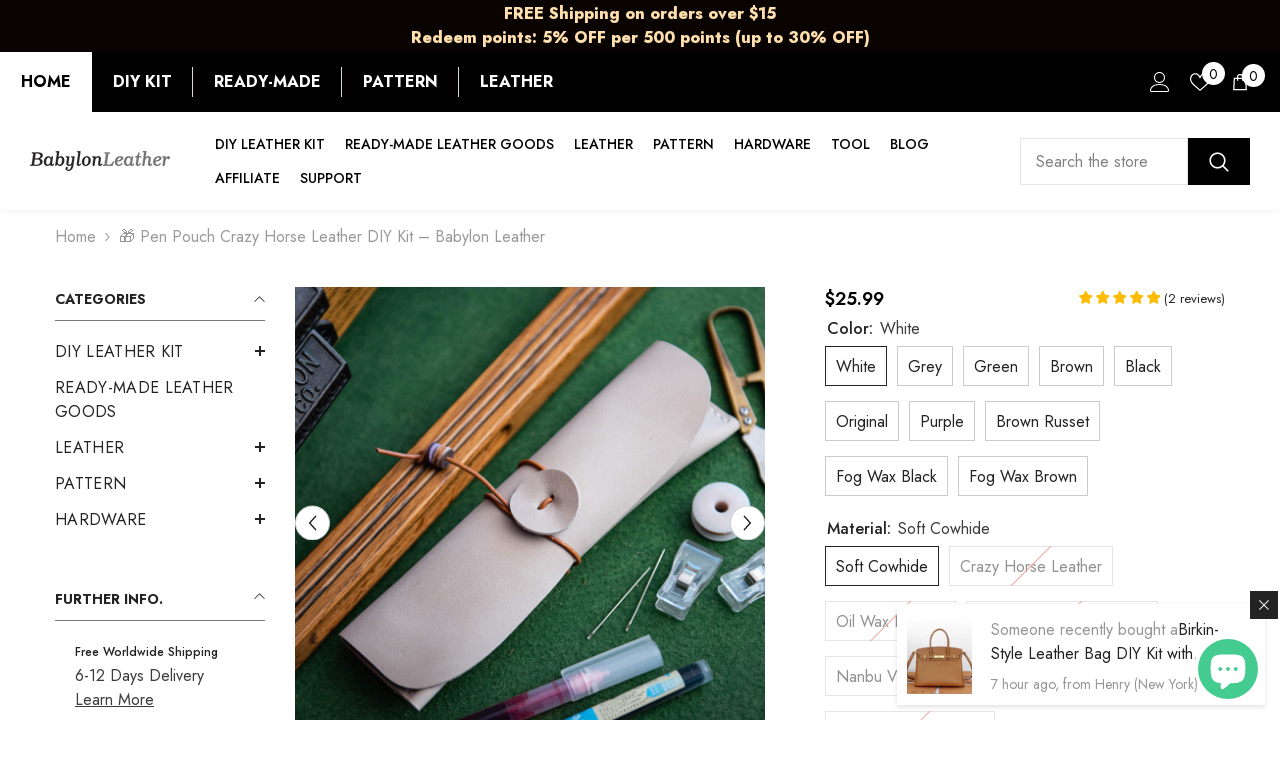

--- FILE ---
content_type: text/html; charset=utf-8
request_url: https://www.babylonleather.com/ko/products/leather-pen-pouch-crazy-horse-diy-kit?variant=50737766105409&section_id=template--25941698707777__main
body_size: 31360
content:
<div id="shopify-section-template--25941698707777__main" class="shopify-section"><link href="//www.babylonleather.com/cdn/shop/t/43/assets/component-product.css?v=33638155825170271871768792855" rel="stylesheet" type="text/css" media="all" />
<link href="//www.babylonleather.com/cdn/shop/t/43/assets/component-review.css?v=100129706126506303331768792859" rel="stylesheet" type="text/css" media="all" />
<link href="//www.babylonleather.com/cdn/shop/t/43/assets/component-price.css?v=139205013722916111901768792850" rel="stylesheet" type="text/css" media="all" />
<link href="//www.babylonleather.com/cdn/shop/t/43/assets/component-badge.css?v=20633729062276667811768792816" rel="stylesheet" type="text/css" media="all" />
<link href="//www.babylonleather.com/cdn/shop/t/43/assets/component-rte.css?v=74468535300400368301768792860" rel="stylesheet" type="text/css" media="all" />
<link href="//www.babylonleather.com/cdn/shop/t/43/assets/component-share.css?v=38383599121620234941768792862" rel="stylesheet" type="text/css" media="all" />
<link href="//www.babylonleather.com/cdn/shop/t/43/assets/component-tab.css?v=57604492746316682781768792867" rel="stylesheet" type="text/css" media="all" />
<link href="//www.babylonleather.com/cdn/shop/t/43/assets/component-product-form.css?v=140087122189431595481768792852" rel="stylesheet" type="text/css" media="all" />
<link href="//www.babylonleather.com/cdn/shop/t/43/assets/component-grid.css?v=14116691739327510611768792834" rel="stylesheet" type="text/css" media="all" />



    <style type="text/css">

    @keyframes shake {
      0% { transform: translateX(0); }
      20% { transform: translateX(-5px); }
      40% { transform: translateX(5px); }
      60% { transform: translateX(-5px); }
      80% { transform: translateX(5px); }
      100% { transform: translateX(0); }
    }
    .shake {
      animation: shake 0.5s;
    }
/*屏幕宽度小于等于767px（手机端）*/
@media (max-width: 767px) {
    #countdown-timer {
        font-size: 14px !important;
        margin-bottom: 10px !important;
        margin-top: 15px !important;
    }
}
    
  
    #ProductSection-template--25941698707777__main .productView-thumbnail .productView-thumbnail-link:after{
        padding-bottom: 148%;
    }

    #ProductSection-template--25941698707777__main .cursor-wrapper .counter {
        color: #191919;
    }

    #ProductSection-template--25941698707777__main .cursor-wrapper .counter #count-image:before {
        background-color: #191919;
    }
   
    #ProductSection-template--25941698707777__main .custom-cursor__inner .arrow:before,
    #ProductSection-template--25941698707777__main .custom-cursor__inner .arrow:after {
        background-color: #000000;
    }

    #ProductSection-template--25941698707777__main .tabs-contents .toggleLink,
    #ProductSection-template--25941698707777__main .tabs .tab .tab-title {
        font-size: 18px;
        font-weight: 600;
        text-transform: none;
        padding-top: 15px;
        padding-bottom: 15px;
    }

    
        :root {
            
                --sidebar-heading-font: var(--font-heading-family);
            
            
        }
    

    
        #ProductSection-template--25941698707777__main .sidebarBlock-heading{
            font-family: var(--sidebar-heading-font);
            font-size: 14px;
            font-weight: 700;
            text-transform: uppercase;
        }
    

    @media (max-width: 550px) {
        #ProductSection-template--25941698707777__main .tabs-contents .toggleLink,
        #ProductSection-template--25941698707777__main .tabs .tab .tab-title {
            font-size: 16px;
        }
    }

    @media (max-width: 767px) {
        #ProductSection-template--25941698707777__main {
            padding-top: 0px;
            padding-bottom: 0px;
        }
    }

    @media (min-width: 1025px) {
        
    }

    @media (min-width: 768px) and (max-width: 1199px) {
        #ProductSection-template--25941698707777__main {
            padding-top: 0px;
            padding-bottom: 0px;
        }
    }

    @media (min-width: 1200px) {
        #ProductSection-template--25941698707777__main {
            padding-top: 0px;
            padding-bottom: 0px;
        }
    }
</style>
<script>
    window.product_inven_array_9997348176193 = {
        
            '50737766105409': '979',
        
            '50737766465857': '999',
        
            '50950382223681': '999',
        
            '50737766433089': '999',
        
            '50737766302017': '998',
        
            '50737766334785': '994',
        
            '50737766662465': '0',
        
            '51085829046593': '999',
        
            '51085829079361': '0',
        
            '51085829112129': '999',
        
            '50737766695233': '999',
        
            '50737766760769': '972',
        
            '51002817216833': '993',
        
            '51085828227393': '999',
        
            '51085828260161': '999',
        
    };
  
    window.selling_array_9997348176193 = {
        
            '50737766105409': 'deny',
        
            '50737766465857': 'deny',
        
            '50950382223681': 'deny',
        
            '50737766433089': 'deny',
        
            '50737766302017': 'deny',
        
            '50737766334785': 'deny',
        
            '50737766662465': 'deny',
        
            '51085829046593': 'deny',
        
            '51085829079361': 'deny',
        
            '51085829112129': 'deny',
        
            '50737766695233': 'deny',
        
            '50737766760769': 'deny',
        
            '51002817216833': 'deny',
        
            '51085828227393': 'deny',
        
            '51085828260161': 'deny',
        
    };
  
    window.subtotal = {
        show: true,
        style: 1,
        text: `Add To Cart - [value]`
    };

    
      window.variant_image_group = 'false';
    
</script><link rel="stylesheet" href="//www.babylonleather.com/cdn/shop/t/43/assets/component-fancybox.css?v=162524859697928915511768792831" media="print" onload="this.media='all'">
    <noscript><link href="//www.babylonleather.com/cdn/shop/t/43/assets/component-fancybox.css?v=162524859697928915511768792831" rel="stylesheet" type="text/css" media="all" /></noscript><link href="//www.babylonleather.com/cdn/shop/t/43/assets/component-main-sidebar.css?v=63410274165268300231768792844" rel="stylesheet" type="text/css" media="all" />
<div class="product-details product-left-sidebar has-sidebar" data-section-id="template--25941698707777__main" data-section-type="product" id="ProductSection-template--25941698707777__main" data-has-combo="false" data-image-opo>
<div class="productView-moreItem moreItem-breadcrumb "
                style="--spacing-top: 5px;
                --spacing-bottom: 5px;
                --spacing-top-mb: 5px;
                --spacing-bottom-mb: 5px;
                --breadcrumb-bg:rgba(0,0,0,0);
                --breadcrumb-mb-bg: #f6f6f6;
                "
            >
                
                    <div class="breadcrumb-bg">
                
                    <div class="container">
                        
                            <div class="breadcrumb-with-sidebar" >
                                <div class="toolbar-wrapper toolbar-mobile">
                                    <div class="toolbar-item toolbar-sidebar" data-sidebar>
                                        <span class="toolbar-icon icon-filter">
                                            <svg xmlns="http://www.w3.org/2000/svg" viewBox="0 0 368.167 368.167" aria-hidden="true" focusable="false" role="presentation" class="icon icon-sidebar"><path d="M248.084,96.684h12c4.4,0,8-3.6,8-8c0-4.4-3.6-8-8-8h-12c-4.4,0-8,3.6-8,8C240.084,93.084,243.684,96.684,248.084,96.684 z"></path><path d="M366.484,25.484c-2.8-5.6-8.4-8.8-14.4-8.8h-336c-6,0-11.6,3.6-14.4,8.8c-2.8,5.6-2,12,1.6,16.8l141.2,177.6v115.6 c0,6,3.2,11.2,8.4,14c2.4,1.2,4.8,2,7.6,2c3.2,0,6.4-0.8,9.2-2.8l44.4-30.8c6.4-4.8,10-12,10-19.6v-78.8l140.8-177.2 C368.484,37.484,369.284,31.084,366.484,25.484z M209.684,211.884c-0.8,1.2-1.6,2.8-1.6,4.8v81.2c0,2.8-1.2,5.2-3.2,6.8 l-44.4,30.8v-118.8c0-2.8-1.2-5.2-3.2-6.4l-90.4-113.6h145.2c4.4,0,8-3.6,8-8c0-4.4-3.6-8-8-8h-156c-0.4,0-1.2,0-1.6,0l-38.4-48     h336L209.684,211.884z"></path></svg>
                                        </span>
                                    </div>
                                </div>
                        
                        

<link href="//www.babylonleather.com/cdn/shop/t/43/assets/component-breadcrumb.css?v=27908482502108923081768792819" rel="stylesheet" type="text/css" media="all" /><breadcrumb-component class="breadcrumb-container style--line_clamp_1">
        <nav class="breadcrumb breadcrumb-center" role="navigation" aria-label="breadcrumbs">
        <a class="link home-link" href="/ko/">Home</a><span class="separate" aria-hidden="true"><svg xmlns="http://www.w3.org/2000/svg" viewBox="0 0 24 24"><path d="M 7.75 1.34375 L 6.25 2.65625 L 14.65625 12 L 6.25 21.34375 L 7.75 22.65625 L 16.75 12.65625 L 17.34375 12 L 16.75 11.34375 Z"></path></svg></span>
                <span>🎁 Pen Pouch Crazy Horse Leather  DIY Kit – Babylon Leather</span><span class="observe-element" style="width: 1px; height: 1px; background: transparent; display: inline-block; flex-shrink: 0;"></span>
        </nav>
    </breadcrumb-component>
    <script type="text/javascript">
        if (typeof breadcrumbComponentDeclare == 'undefiend') {
            class BreadcrumbComponent extends HTMLElement {
                constructor() {
                    super();
                }

                connectedCallback() {
                    this.firstLink = this.querySelector('.link.home-link')
                    this.lastLink = this.querySelector('.observe-element')
                    this.classList.add('initialized');
                    this.initObservers();
                }

                static createHandler(position = 'first', breadcrumb = null) {
                    const handler = (entries, observer) => {
                        entries.forEach(entry => {
                            if (breadcrumb == null) return observer.disconnect();
                            if (entry.isIntersecting ) {
                                breadcrumb.classList.add(`disable-${position}`);
                            } else {
                                breadcrumb.classList.remove(`disable-${position}`);
                            }
                        })
                    }
                    return handler;
                }

                initObservers() {
                    const scrollToFirstHandler = BreadcrumbComponent.createHandler('first', this);
                    const scrollToLastHandler = BreadcrumbComponent.createHandler('last', this);
                    
                    this.scrollToFirstObserver = new IntersectionObserver(scrollToFirstHandler, { threshold: 1 });
                    this.scrollToLastObserver = new IntersectionObserver(scrollToLastHandler, { threshold: 0.6 });

                    this.scrollToFirstObserver.observe(this.firstLink);
                    this.scrollToLastObserver.observe(this.lastLink);
                }
            }   

            window.addEventListener('load', () => {
                customElements.define('breadcrumb-component', BreadcrumbComponent);
            })

            var breadcrumbComponentDeclare = BreadcrumbComponent;
        }
    </script>
                        
                            </div>
                        
                    </div>
                
                    </div>
                
            </div>
        
<div class="productView-container container">
    
       
      <!-- 倒计时Countdown Timer Start -->
      <div id="countdown-timer" style="text-align: center; font-size: 18px; width: 100%; grid-column: 1 / -1; box-sizing: border-box; margin-bottom: 20px;">
        
        
      </div>  
      

      <div class="productView halo-productView layout-4 positionMainImage--left productView-parallax-mobile has-left-sidebar sidebar--layout_vertical" data-product-handle="leather-pen-pouch-crazy-horse-diy-kit"><div class="page-sidebar page-sidebar-left page-sidebar--vertical sidebar--layout_1" id="halo-sidebar">
                    <a href="javascript:void(0)" class="halo-sidebar-close" data-close-sidebar role="button">
                        <span class="visually-hidden">Close</span>
                        <svg xmlns="http://www.w3.org/2000/svg" viewBox="0 0 48 48" ><path d="M 38.982422 6.9707031 A 2.0002 2.0002 0 0 0 37.585938 7.5859375 L 24 21.171875 L 10.414062 7.5859375 A 2.0002 2.0002 0 0 0 8.9785156 6.9804688 A 2.0002 2.0002 0 0 0 7.5859375 10.414062 L 21.171875 24 L 7.5859375 37.585938 A 2.0002 2.0002 0 1 0 10.414062 40.414062 L 24 26.828125 L 37.585938 40.414062 A 2.0002 2.0002 0 1 0 40.414062 37.585938 L 26.828125 24 L 40.414062 10.414062 A 2.0002 2.0002 0 0 0 38.982422 6.9707031 z"/></svg>
                    </a>
                    <div class="halo-sidebar-header text-left">
                        <span class="title">
                            Sidebar
                        </span>
                    </div>
                    <div class="halo-sidebar-wrapper custom-scrollbar">
                        <div class="sidebarBlock sidebar-categories sidebarBlock-collapse"><div class="sidebarBlock-headingWrapper"><h2 class="sidebarBlock-heading is-clicked">
                    Categories
                </h2></div>
            <div class="sidebarBlock-contentWrapper"  style="display: block;"><div class="sidebarBlock-content">
                <ul class="all-categories-list list-unstyled" role="menu">
                    
<li class="navPages-item" role="menuitem"><a class="navPages-action link link-underline has-subMenu" href="/ko/collections/diy-leather-kit" aria-label="link">
                                        <span class="text">DIY LEATHER KIT</span>
                                    </a>
                                    <span class="icon-dropdown" role="button" aria-label="Translation missing: ko.accessibility.dropdown" tabindex="0">
                                        <span class="icon-plus"></span>
                                    </span>
                                    <ul class="dropdown-category-list navPages-level-2 list-unstyled" role="list"><li class="navPage-subMenu-item"><a class="navPage-subMenu-action link link-underline navPages-action" href="/ko/collections/women-bag-kits" aria-label="link">
                                                        <span class="text">Women Bag Kit</span>
                                                    </a></li><li class="navPage-subMenu-item"><a class="navPage-subMenu-action link link-underline navPages-action" href="/ko/collections/mens-bag-kits" aria-label="link">
                                                        <span class="text">Mens Bag Kit</span>
                                                    </a></li><li class="navPage-subMenu-item"><a class="navPage-subMenu-action link link-underline navPages-action" href="/ko/collections/wallet" aria-label="link">
                                                        <span class="text">Wallet Kit</span>
                                                    </a></li><li class="navPage-subMenu-item"><a class="navPage-subMenu-action link link-underline navPages-action" href="/ko/collections/belt-kits" aria-label="link">
                                                        <span class="text">Belt Kit</span>
                                                    </a></li><li class="navPage-subMenu-item"><a class="navPage-subMenu-action link link-underline navPages-action" href="/ko/collections/coin-purse-kits" aria-label="link">
                                                        <span class="text">Coin Purse Kit</span>
                                                    </a></li><li class="navPage-subMenu-item"><a class="navPage-subMenu-action link link-underline navPages-action" href="/ko/collections/card-case-kits" aria-label="link">
                                                        <span class="text">Card Case Kit</span>
                                                    </a></li><li class="navPage-subMenu-item"><a class="navPage-subMenu-action link link-underline navPages-action" href="/ko/collections/small-leather-projects-kits" aria-label="link">
                                                        <span class="text">Small Leather Projects Kit</span>
                                                    </a></li><li class="navPage-subMenu-item"><a class="navPage-subMenu-action link link-underline navPages-action" href="/ko/collections/view-all" aria-label="link">
                                                        <span class="text">View All</span>
                                                    </a></li></ul></li><li class="navPages-item" role="menuitem"><a class="navPages-action link link-underline" href="/ko/collections/leather-goods" aria-label="link">
                                        <span class="text">READY-MADE LEATHER GOODS</span>
                                    </a></li><li class="navPages-item" role="menuitem"><a class="navPages-action link link-underline has-subMenu" href="/ko/collections/all-leather" aria-label="link">
                                        <span class="text">LEATHER</span>
                                    </a>
                                    <span class="icon-dropdown" role="button" aria-label="Translation missing: ko.accessibility.dropdown" tabindex="0">
                                        <span class="icon-plus"></span>
                                    </span>
                                    <ul class="dropdown-category-list navPages-level-2 list-unstyled" role="list"><li class="navPage-subMenu-item"><a class="navPage-subMenu-action navPages-action link link-underline has-subMenu" href="/ko/collections/all-leather" aria-label="link">
                                                        <span class="text">By Tanning Methods</span>
                                                    </a>
                                                    <span class="icon-dropdown" role="button" aria-label="Translation missing: ko.accessibility.dropdown" tabindex="0">
                                                        <span class="icon-plus"></span>
                                                    </span>
                                                    <ul class="dropdown-category-list navPages-level-3 list-unstyled" role="list"><li class="navPage-subMenu-item">
                                                                <a class="navPage-subMenu-action navPages-action link link-underline" href="/ko/collections/vegtable-tanned" aria-label="link">Vegtable Tanned</a>
                                                            </li><li class="navPage-subMenu-item">
                                                                <a class="navPage-subMenu-action navPages-action link link-underline" href="/ko/collections/chrome-tanned" aria-label="link">Chrome Tanned</a>
                                                            </li><li class="navPage-subMenu-item">
                                                                <a class="navPage-subMenu-action navPages-action link link-underline" href="/ko/collections/oil-tanned" aria-label="link">Oil Tanned</a>
                                                            </li></ul></li><li class="navPage-subMenu-item"><a class="navPage-subMenu-action navPages-action link link-underline has-subMenu" href="/ko/collections/all-leather" aria-label="link">
                                                        <span class="text">By Type</span>
                                                    </a>
                                                    <span class="icon-dropdown" role="button" aria-label="Translation missing: ko.accessibility.dropdown" tabindex="0">
                                                        <span class="icon-plus"></span>
                                                    </span>
                                                    <ul class="dropdown-category-list navPages-level-3 list-unstyled" role="list"><li class="navPage-subMenu-item">
                                                                <a class="navPage-subMenu-action navPages-action link link-underline" href="/ko/collections/holster-leather" aria-label="link">Holster Leather</a>
                                                            </li><li class="navPage-subMenu-item">
                                                                <a class="navPage-subMenu-action navPages-action link link-underline" href="/ko/collections/crazy-horse" aria-label="link">Crazy Horse</a>
                                                            </li><li class="navPage-subMenu-item">
                                                                <a class="navPage-subMenu-action navPages-action link link-underline" href="/ko/collections/nappa" aria-label="link">Nappa</a>
                                                            </li><li class="navPage-subMenu-item">
                                                                <a class="navPage-subMenu-action navPages-action link link-underline" href="/ko/collections/nubuck" aria-label="link">Nubuck</a>
                                                            </li><li class="navPage-subMenu-item">
                                                                <a class="navPage-subMenu-action navPages-action link link-underline" href="/ko/collections/latigo-leather" aria-label="link">Latigo Leather</a>
                                                            </li><li class="navPage-subMenu-item">
                                                                <a class="navPage-subMenu-action navPages-action link link-underline" href="/ko/collections/lychee-pattern" aria-label="link">Lychee Pattern</a>
                                                            </li><li class="navPage-subMenu-item">
                                                                <a class="navPage-subMenu-action navPages-action link link-underline" href="/ko/collections/fog-wax" aria-label="link">Fog Wax</a>
                                                            </li></ul></li><li class="navPage-subMenu-item"><a class="navPage-subMenu-action link link-underline navPages-action" href="/ko/collections/clearance" aria-label="link">
                                                        <span class="text">Clearance</span>
                                                    </a></li><li class="navPage-subMenu-item"><a class="navPage-subMenu-action link link-underline navPages-action" href="/ko/collections/view-all" aria-label="link">
                                                        <span class="text">View All</span>
                                                    </a></li></ul></li><li class="navPages-item" role="menuitem"><a class="navPages-action link link-underline has-subMenu" href="/ko/collections/pattern" aria-label="link">
                                        <span class="text">PATTERN</span>
                                    </a>
                                    <span class="icon-dropdown" role="button" aria-label="Translation missing: ko.accessibility.dropdown" tabindex="0">
                                        <span class="icon-plus"></span>
                                    </span>
                                    <ul class="dropdown-category-list navPages-level-2 list-unstyled" role="list"><li class="navPage-subMenu-item"><a class="navPage-subMenu-action link link-underline navPages-action" href="/ko/collections/womens-bag-pattern" aria-label="link">
                                                        <span class="text">Women's Bag Pattern</span>
                                                    </a></li><li class="navPage-subMenu-item"><a class="navPage-subMenu-action link link-underline navPages-action" href="/ko/collections/mens-bag-pattern" aria-label="link">
                                                        <span class="text">Men's Bag Pattern</span>
                                                    </a></li><li class="navPage-subMenu-item"><a class="navPage-subMenu-action link link-underline navPages-action" href="/ko/collections/wallet-pattern" aria-label="link">
                                                        <span class="text">Wallet Pattern</span>
                                                    </a></li><li class="navPage-subMenu-item"><a class="navPage-subMenu-action link link-underline navPages-action" href="/ko/collections/card-holder-pattern" aria-label="link">
                                                        <span class="text">Card Holder Pattern</span>
                                                    </a></li><li class="navPage-subMenu-item"><a class="navPage-subMenu-action link link-underline navPages-action" href="/ko/collections/coin-purse-pattern" aria-label="link">
                                                        <span class="text">Coin Purse Pattern</span>
                                                    </a></li><li class="navPage-subMenu-item"><a class="navPage-subMenu-action link link-underline navPages-action" href="/ko/collections/key-holder-pattern" aria-label="link">
                                                        <span class="text">Key Holder Pattern</span>
                                                    </a></li><li class="navPage-subMenu-item"><a class="navPage-subMenu-action link link-underline navPages-action" href="/ko/collections/keychain-charm-pattern" aria-label="link">
                                                        <span class="text">Keychain Charm Pattern</span>
                                                    </a></li><li class="navPage-subMenu-item"><a class="navPage-subMenu-action link link-underline navPages-action" href="/ko/collections/small-leather-projects-pattern" aria-label="link">
                                                        <span class="text">Small Leather Projects Pattern</span>
                                                    </a></li></ul></li><li class="navPages-item" role="menuitem"><a class="navPages-action link link-underline has-subMenu" href="/ko/collections/hardware" aria-label="link">
                                        <span class="text">HARDWARE</span>
                                    </a>
                                    <span class="icon-dropdown" role="button" aria-label="Translation missing: ko.accessibility.dropdown" tabindex="0">
                                        <span class="icon-plus"></span>
                                    </span>
                                    <ul class="dropdown-category-list navPages-level-2 list-unstyled" role="list"><li class="navPage-subMenu-item"><a class="navPage-subMenu-action link link-underline navPages-action" href="/ko/collections/hardware-kit" aria-label="link">
                                                        <span class="text">Hardware Kit</span>
                                                    </a></li><li class="navPage-subMenu-item"><a class="navPage-subMenu-action navPages-action link link-underline has-subMenu" href="/ko/collections/bag-handle" aria-label="link">
                                                        <span class="text">Bag Handle</span>
                                                    </a>
                                                    <span class="icon-dropdown" role="button" aria-label="Translation missing: ko.accessibility.dropdown" tabindex="0">
                                                        <span class="icon-plus"></span>
                                                    </span>
                                                    <ul class="dropdown-category-list navPages-level-3 list-unstyled" role="list"><li class="navPage-subMenu-item">
                                                                <a class="navPage-subMenu-action navPages-action link link-underline" href="/ko/collections/plastic-handle" aria-label="link">Plastic Handle</a>
                                                            </li><li class="navPage-subMenu-item">
                                                                <a class="navPage-subMenu-action navPages-action link link-underline" href="/ko/collections/bamboo-handle" aria-label="link">Bamboo Handle</a>
                                                            </li><li class="navPage-subMenu-item">
                                                                <a class="navPage-subMenu-action navPages-action link link-underline" href="/ko/collections/wooden-handle" aria-label="link">Wooden Handle</a>
                                                            </li><li class="navPage-subMenu-item">
                                                                <a class="navPage-subMenu-action navPages-action link link-underline" href="/ko/collections/metal-handle" aria-label="link">Metal Handle</a>
                                                            </li></ul></li><li class="navPage-subMenu-item"><a class="navPage-subMenu-action navPages-action link link-underline has-subMenu" href="/ko/collections/hook-buckle" aria-label="link">
                                                        <span class="text">Snap Hook</span>
                                                    </a>
                                                    <span class="icon-dropdown" role="button" aria-label="Translation missing: ko.accessibility.dropdown" tabindex="0">
                                                        <span class="icon-plus"></span>
                                                    </span>
                                                    <ul class="dropdown-category-list navPages-level-3 list-unstyled" role="list"><li class="navPage-subMenu-item">
                                                                <a class="navPage-subMenu-action navPages-action link link-underline" href="/ko/collections/key-buckle" aria-label="link">Keychain</a>
                                                            </li><li class="navPage-subMenu-item">
                                                                <a class="navPage-subMenu-action navPages-action link link-underline" href="/ko/collections/shaped-key-buckle" aria-label="link">Shaped Keychain</a>
                                                            </li><li class="navPage-subMenu-item">
                                                                <a class="navPage-subMenu-action navPages-action link link-underline" href="/ko/collections/spring-ring" aria-label="link">Spring Gate O Ring</a>
                                                            </li><li class="navPage-subMenu-item">
                                                                <a class="navPage-subMenu-action navPages-action link link-underline" href="/ko/collections/link-buckle" aria-label="link">Lobster Snap Hook</a>
                                                            </li><li class="navPage-subMenu-item">
                                                                <a class="navPage-subMenu-action navPages-action link link-underline" href="/ko/collections/tassel-caps" aria-label="link">Tassel Caps</a>
                                                            </li></ul></li><li class="navPage-subMenu-item"><a class="navPage-subMenu-action navPages-action link link-underline has-subMenu" href="/ko/collections/bag-lock" aria-label="link">
                                                        <span class="text">Bag Lock</span>
                                                    </a>
                                                    <span class="icon-dropdown" role="button" aria-label="Translation missing: ko.accessibility.dropdown" tabindex="0">
                                                        <span class="icon-plus"></span>
                                                    </span>
                                                    <ul class="dropdown-category-list navPages-level-3 list-unstyled" role="list"><li class="navPage-subMenu-item">
                                                                <a class="navPage-subMenu-action navPages-action link link-underline" href="/ko/collections/magnetically-operated-lock" aria-label="link">Magnetically Operated Lock</a>
                                                            </li><li class="navPage-subMenu-item">
                                                                <a class="navPage-subMenu-action navPages-action link link-underline" href="/ko/collections/twist-lock" aria-label="link">Twist Lock</a>
                                                            </li><li class="navPage-subMenu-item">
                                                                <a class="navPage-subMenu-action navPages-action link link-underline" href="/ko/collections/padlocks" aria-label="link">Padlocks</a>
                                                            </li><li class="navPage-subMenu-item">
                                                                <a class="navPage-subMenu-action navPages-action link link-underline" href="/ko/collections/purse-thumb-lock" aria-label="link">Purse Thumb Lock</a>
                                                            </li><li class="navPage-subMenu-item">
                                                                <a class="navPage-subMenu-action navPages-action link link-underline" href="/ko/collections/press-thumb-lock" aria-label="link">Press Thumb Lock</a>
                                                            </li><li class="navPage-subMenu-item">
                                                                <a class="navPage-subMenu-action navPages-action link link-underline" href="/ko/collections/turn-flip-lock" aria-label="link">Turn Flip Lock</a>
                                                            </li></ul></li><li class="navPage-subMenu-item"><a class="navPage-subMenu-action navPages-action link link-underline has-subMenu" href="/ko/collections/handle-buckle" aria-label="link">
                                                        <span class="text">Handle Buckle</span>
                                                    </a>
                                                    <span class="icon-dropdown" role="button" aria-label="Translation missing: ko.accessibility.dropdown" tabindex="0">
                                                        <span class="icon-plus"></span>
                                                    </span>
                                                    <ul class="dropdown-category-list navPages-level-3 list-unstyled" role="list"><li class="navPage-subMenu-item">
                                                                <a class="navPage-subMenu-action navPages-action link link-underline" href="/ko/collections/connector-strap-buckle" aria-label="link">Connector Strap Buckle</a>
                                                            </li><li class="navPage-subMenu-item">
                                                                <a class="navPage-subMenu-action navPages-action link link-underline" href="/ko/collections/connector-strap-ring" aria-label="link">Connector Strap Ring</a>
                                                            </li><li class="navPage-subMenu-item">
                                                                <a class="navPage-subMenu-action navPages-action link link-underline" href="/ko/collections/sliders-buckle" aria-label="link">Sliders Buckle</a>
                                                            </li><li class="navPage-subMenu-item">
                                                                <a class="navPage-subMenu-action navPages-action link link-underline" href="/ko/collections/grommet" aria-label="link">Grommet</a>
                                                            </li><li class="navPage-subMenu-item">
                                                                <a class="navPage-subMenu-action navPages-action link link-underline" href="/ko/collections/pin-buckle" aria-label="link">Pin Buckle</a>
                                                            </li><li class="navPage-subMenu-item">
                                                                <a class="navPage-subMenu-action navPages-action link link-underline" href="/ko/collections/schoolbag-buckle" aria-label="link">Schoolbag Buckle</a>
                                                            </li></ul></li><li class="navPage-subMenu-item"><a class="navPage-subMenu-action link link-underline navPages-action" href="/ko/collections/bottom-stud" aria-label="link">
                                                        <span class="text">Bottom Stud</span>
                                                    </a></li><li class="navPage-subMenu-item"><a class="navPage-subMenu-action navPages-action link link-underline has-subMenu" href="/ko/collections/zipper-hardware" aria-label="link">
                                                        <span class="text">Zipper Hardware</span>
                                                    </a>
                                                    <span class="icon-dropdown" role="button" aria-label="Translation missing: ko.accessibility.dropdown" tabindex="0">
                                                        <span class="icon-plus"></span>
                                                    </span>
                                                    <ul class="dropdown-category-list navPages-level-3 list-unstyled" role="list"><li class="navPage-subMenu-item">
                                                                <a class="navPage-subMenu-action navPages-action link link-underline" href="/ko/collections/zipper-pull-tab" aria-label="link">Zipper Pull Tab</a>
                                                            </li><li class="navPage-subMenu-item">
                                                                <a class="navPage-subMenu-action navPages-action link link-underline" href="/ko/collections/zipper-tail-clip" aria-label="link">Zipper Tail Clip</a>
                                                            </li></ul></li><li class="navPage-subMenu-item"><a class="navPage-subMenu-action link link-underline navPages-action" href="/ko/collections/bag-corner-protector" aria-label="link">
                                                        <span class="text">Bag Corner Protector</span>
                                                    </a></li><li class="navPage-subMenu-item"><a class="navPage-subMenu-action link link-underline navPages-action" href="/ko/collections/decorative-buckle-1" aria-label="link">
                                                        <span class="text">Decorative Buckle</span>
                                                    </a></li><li class="navPage-subMenu-item"><a class="navPage-subMenu-action link link-underline navPages-action" href="/ko/collections/metal-bag-label" aria-label="link">
                                                        <span class="text">Metal Bag Label</span>
                                                    </a></li><li class="navPage-subMenu-item"><a class="navPage-subMenu-action navPages-action link link-underline has-subMenu" href="/ko/collections/metal-evening-bags" aria-label="link">
                                                        <span class="text">Metal Evening Bags</span>
                                                    </a>
                                                    <span class="icon-dropdown" role="button" aria-label="Translation missing: ko.accessibility.dropdown" tabindex="0">
                                                        <span class="icon-plus"></span>
                                                    </span>
                                                    <ul class="dropdown-category-list navPages-level-3 list-unstyled" role="list"><li class="navPage-subMenu-item">
                                                                <a class="navPage-subMenu-action navPages-action link link-underline" href="/ko/collections/mini-evening-bags" aria-label="link">Mini Evening Bags</a>
                                                            </li></ul></li></ul></li></ul>
            </div></div></div><style>
    	.sidebarBlock-content .policies-block .halo-item .policies-icon {margin-right: 20px}
    	.sidebarBlock-content .policies-block .halo-item .policies-icon svg {width: var(--icon-width-style);height: var(--icon-height-style);position: relative;top: -2px}
        .sidebarBlock-content .policies-block .policies-text {font-size: var(--font-size-text-style); font-weight: var(--font-weight-text-style)}
    </style>
    <div class="sidebarBlock sidebar-policies sidebarBlock-collapse"><div class="sidebarBlock-headingWrapper"><h2 class="sidebarBlock-heading is-clicked">Further Info.</h2></div>
            <div class="sidebarBlock-contentWrapper"  style="display: block;"><div class="sidebarBlock-content">
                <div class="policies-block"><div class="halo-item has-des"><div class="policies-content"><span class="policies-text" style="--font-size-text-style: 12px;--font-weight-text-style: 500">Free Worldwide Shipping</span><p class="policies-des">6-12 Days Delivery</p><a class="more_btn" href="/ko/pages/shipping-policy" title="Learn More">Learn More</a></div></div><div class="halo-item has-des"><div class="policies-content"><span class="policies-text" style="--font-size-text-style: 12px;--font-weight-text-style: 500">Return & Exchange</span><p class="policies-des">Buy with confidence, Return and exchange within 30 days.</p><a class="more_btn" href="/ko/pages/return-policy" title="Learn More">Learn More</a></div></div></div>
            </div></div></div>
                    </div>
                </div><div class="page-content" id="ProductContent"><div class="productView-top">
                    <div class="halo-productView-left productView-images clearfix" data-image-gallery><div class="cursor-wrapper handleMouseLeave">
                                <div class="custom-cursor custom-cursor__outer">
                                    <div class="custom-cursor custom-cursor__inner">
                                        <span class="arrow arrow-bar fadeIn"></span>
                                    </div>
                                </div>
                            </div><div class="productView-images-wrapper" data-video-popup>
                            <div class="productView-image-wrapper"><div class="productView-badge badge-right halo-productBadges halo-productBadges--right date-13288468 date1-153" data-new-badge-number="100"></div>
<div class="pdp-gallery-wrap">
                                    <div class="productView-nav style-1 image-fit-unset" 
                                        data-image-gallery-main
                                        data-arrows-desk="true"
                                        data-arrows-mobi="true"
                                        data-counter-mobi="true"
                                        data-media-count="36"
                                    ><div class="productView-image productView-image-portrait fit-unset" data-index="1">
                                                        <div class="productView-img-container product-single__media" data-media-id="52870693257537"
                                                            
                                                        >
                                                        
                                                            <div 
                                                                class="media" 
                                                                 
                                                                 data-fancybox="images" href="//www.babylonleather.com/cdn/shop/files/pen-pouch-crazy-horse-leather-diy-kit-babylon-leatherbabylon-leatherlz44-white-soft-cowhide-2086740.jpg?v=1755803081" 
                                                            >
                                                                <img id="product-featured-image-52870693257537"
                                                                    srcset="//www.babylonleather.com/cdn/shop/files/pen-pouch-crazy-horse-leather-diy-kit-babylon-leatherbabylon-leatherlz44-white-soft-cowhide-2086740.jpg?v=1755803081"
                                                                    src="//www.babylonleather.com/cdn/shop/files/pen-pouch-crazy-horse-leather-diy-kit-babylon-leatherbabylon-leatherlz44-white-soft-cowhide-2086740.jpg?v=1755803081"
                                                                    alt="Pen Pouch Crazy Horse Leather DIY Kit – Babylon Leather - Babylon LeatherBabylon LeatherLZ44 - White - Soft Cowhide"
                                                                    sizes="470px"
                                                                    loading="lazy"
                                                                    data-sizes="auto"
                                                                    data-main-image
                                                                    data-index="1"
                                                                    data-cursor-image
                                                                    
                                                                /></div>
                                                    
                                                        </div>
                                                    </div><div class="productView-image productView-image-portrait fit-unset" data-index="2">
                                                        <div class="productView-img-container product-single__media" data-media-id="52870693290305"
                                                            
                                                        >
                                                        
                                                            <div 
                                                                class="media" 
                                                                 
                                                                 data-fancybox="images" href="//www.babylonleather.com/cdn/shop/files/pen-pouch-crazy-horse-leather-diy-kit-babylon-leatherbabylon-leatherlz44-white-soft-cowhide-1744321.jpg?v=1755803081" 
                                                            >
                                                                <img id="product-featured-image-52870693290305"
                                                                    data-srcset="//www.babylonleather.com/cdn/shop/files/pen-pouch-crazy-horse-leather-diy-kit-babylon-leatherbabylon-leatherlz44-white-soft-cowhide-1744321.jpg?v=1755803081"
                                                                    
                                                                    alt="Pen Pouch Crazy Horse Leather DIY Kit – Babylon Leather - Babylon LeatherBabylon LeatherLZ44 - White - Soft Cowhide"
                                                                    sizes="470px"
                                                                    loading="lazy"
                                                                    data-sizes="auto"
                                                                    data-main-image
                                                                    data-index="2"
                                                                    data-cursor-image
                                                                    class="lazyload"
                                                                /><span class="data-lazy-loading"></span></div>
                                                    
                                                        </div>
                                                    </div><div class="productView-image productView-image-portrait fit-unset" data-index="3">
                                                        <div class="productView-img-container product-single__media" data-media-id="52870693323073"
                                                            
                                                        >
                                                        
                                                            <div 
                                                                class="media" 
                                                                 
                                                                 data-fancybox="images" href="//www.babylonleather.com/cdn/shop/files/pen-pouch-crazy-horse-leather-diy-kit-babylon-leatherbabylon-leatherlz44-white-soft-cowhide-8596540.jpg?v=1755803081" 
                                                            >
                                                                <img id="product-featured-image-52870693323073"
                                                                    data-srcset="//www.babylonleather.com/cdn/shop/files/pen-pouch-crazy-horse-leather-diy-kit-babylon-leatherbabylon-leatherlz44-white-soft-cowhide-8596540.jpg?v=1755803081"
                                                                    
                                                                    alt="Pen Pouch Crazy Horse Leather DIY Kit – Babylon Leather - Babylon LeatherBabylon LeatherLZ44 - White - Soft Cowhide"
                                                                    sizes="470px"
                                                                    loading="lazy"
                                                                    data-sizes="auto"
                                                                    data-main-image
                                                                    data-index="3"
                                                                    data-cursor-image
                                                                    class="lazyload"
                                                                /><span class="data-lazy-loading"></span></div>
                                                    
                                                        </div>
                                                    </div><div class="productView-image productView-image-portrait fit-unset" data-index="4">
                                                        <div class="productView-img-container product-single__media" data-media-id="52870693355841"
                                                            
                                                        >
                                                        
                                                            <div 
                                                                class="media" 
                                                                 
                                                                 data-fancybox="images" href="//www.babylonleather.com/cdn/shop/files/pen-pouch-crazy-horse-leather-diy-kit-babylon-leatherbabylon-leatherlz44-white-soft-cowhide-2163979.jpg?v=1755803081" 
                                                            >
                                                                <img id="product-featured-image-52870693355841"
                                                                    data-srcset="//www.babylonleather.com/cdn/shop/files/pen-pouch-crazy-horse-leather-diy-kit-babylon-leatherbabylon-leatherlz44-white-soft-cowhide-2163979.jpg?v=1755803081"
                                                                    
                                                                    alt="Pen Pouch Crazy Horse Leather DIY Kit – Babylon Leather - Babylon LeatherBabylon LeatherLZ44 - White - Soft Cowhide"
                                                                    sizes="470px"
                                                                    loading="lazy"
                                                                    data-sizes="auto"
                                                                    data-main-image
                                                                    data-index="4"
                                                                    data-cursor-image
                                                                    class="lazyload"
                                                                /><span class="data-lazy-loading"></span></div>
                                                    
                                                        </div>
                                                    </div><div class="productView-image productView-image-portrait fit-unset" data-index="5">
                                                        <div class="productView-img-container product-single__media" data-media-id="52870693388609"
                                                            
                                                        >
                                                        
                                                            <div 
                                                                class="media" 
                                                                 
                                                                 data-fancybox="images" href="//www.babylonleather.com/cdn/shop/files/pen-pouch-crazy-horse-leather-diy-kit-babylon-leatherbabylon-leatherlz44-white-soft-cowhide-9979284.jpg?v=1755803082" 
                                                            >
                                                                <img id="product-featured-image-52870693388609"
                                                                    data-srcset="//www.babylonleather.com/cdn/shop/files/pen-pouch-crazy-horse-leather-diy-kit-babylon-leatherbabylon-leatherlz44-white-soft-cowhide-9979284.jpg?v=1755803082"
                                                                    
                                                                    alt="Pen Pouch Crazy Horse Leather DIY Kit – Babylon Leather - Babylon LeatherBabylon LeatherLZ44 - White - Soft Cowhide"
                                                                    sizes="470px"
                                                                    loading="lazy"
                                                                    data-sizes="auto"
                                                                    data-main-image
                                                                    data-index="5"
                                                                    data-cursor-image
                                                                    class="lazyload"
                                                                /><span class="data-lazy-loading"></span></div>
                                                    
                                                        </div>
                                                    </div><div class="productView-image productView-image-portrait fit-unset" data-index="6">
                                                        <div class="productView-img-container product-single__media" data-media-id="52870693421377"
                                                            
                                                        >
                                                        
                                                            <div 
                                                                class="media" 
                                                                 
                                                                 data-fancybox="images" href="//www.babylonleather.com/cdn/shop/files/pen-pouch-crazy-horse-leather-diy-kit-babylon-leatherbabylon-leatherlz44-white-soft-cowhide-5042765.jpg?v=1755803082" 
                                                            >
                                                                <img id="product-featured-image-52870693421377"
                                                                    data-srcset="//www.babylonleather.com/cdn/shop/files/pen-pouch-crazy-horse-leather-diy-kit-babylon-leatherbabylon-leatherlz44-white-soft-cowhide-5042765.jpg?v=1755803082"
                                                                    
                                                                    alt="Pen Pouch Crazy Horse Leather DIY Kit – Babylon Leather - Babylon LeatherBabylon LeatherLZ44 - White - Soft Cowhide"
                                                                    sizes="470px"
                                                                    loading="lazy"
                                                                    data-sizes="auto"
                                                                    data-main-image
                                                                    data-index="6"
                                                                    data-cursor-image
                                                                    class="lazyload"
                                                                /><span class="data-lazy-loading"></span></div>
                                                    
                                                        </div>
                                                    </div><div class="productView-image productView-image-portrait fit-unset" data-index="7">
                                                        <div class="productView-img-container product-single__media" data-media-id="52870693454145"
                                                            
                                                        >
                                                        
                                                            <div 
                                                                class="media" 
                                                                 
                                                                 data-fancybox="images" href="//www.babylonleather.com/cdn/shop/files/pen-pouch-crazy-horse-leather-diy-kit-babylon-leatherbabylon-leatherlz44-dark-brown-soft-cowhide-6429101.jpg?v=1755803083" 
                                                            >
                                                                <img id="product-featured-image-52870693454145"
                                                                    data-srcset="//www.babylonleather.com/cdn/shop/files/pen-pouch-crazy-horse-leather-diy-kit-babylon-leatherbabylon-leatherlz44-dark-brown-soft-cowhide-6429101.jpg?v=1755803083"
                                                                    
                                                                    alt="Pen Pouch Crazy Horse Leather DIY Kit – Babylon Leather - Babylon LeatherBabylon LeatherLZ44 - Dark Brown - Soft Cowhide"
                                                                    sizes="470px"
                                                                    loading="lazy"
                                                                    data-sizes="auto"
                                                                    data-main-image
                                                                    data-index="7"
                                                                    data-cursor-image
                                                                    class="lazyload"
                                                                /><span class="data-lazy-loading"></span></div>
                                                    
                                                        </div>
                                                    </div><div class="productView-image productView-image-portrait fit-unset" data-index="8">
                                                        <div class="productView-img-container product-single__media" data-media-id="52870693486913"
                                                            
                                                        >
                                                        
                                                            <div 
                                                                class="media" 
                                                                 
                                                                 data-fancybox="images" href="//www.babylonleather.com/cdn/shop/files/pen-pouch-crazy-horse-leather-diy-kit-babylon-leatherbabylon-leatherlz44-light-brown-soft-cowhide-4744997.jpg?v=1755803083" 
                                                            >
                                                                <img id="product-featured-image-52870693486913"
                                                                    data-srcset="//www.babylonleather.com/cdn/shop/files/pen-pouch-crazy-horse-leather-diy-kit-babylon-leatherbabylon-leatherlz44-light-brown-soft-cowhide-4744997.jpg?v=1755803083"
                                                                    
                                                                    alt="Pen Pouch Crazy Horse Leather DIY Kit – Babylon Leather - Babylon LeatherBabylon LeatherLZ44 - Light Brown - Soft Cowhide"
                                                                    sizes="470px"
                                                                    loading="lazy"
                                                                    data-sizes="auto"
                                                                    data-main-image
                                                                    data-index="8"
                                                                    data-cursor-image
                                                                    class="lazyload"
                                                                /><span class="data-lazy-loading"></span></div>
                                                    
                                                        </div>
                                                    </div><div class="productView-image productView-image-portrait fit-unset" data-index="9">
                                                        <div class="productView-img-container product-single__media" data-media-id="52870693519681"
                                                            
                                                        >
                                                        
                                                            <div 
                                                                class="media" 
                                                                 
                                                                 data-fancybox="images" href="//www.babylonleather.com/cdn/shop/files/pen-pouch-crazy-horse-leather-diy-kit-babylon-leatherbabylon-leatherlz44-russet-soft-cowhide-5873584.jpg?v=1755803083" 
                                                            >
                                                                <img id="product-featured-image-52870693519681"
                                                                    data-srcset="//www.babylonleather.com/cdn/shop/files/pen-pouch-crazy-horse-leather-diy-kit-babylon-leatherbabylon-leatherlz44-russet-soft-cowhide-5873584.jpg?v=1755803083"
                                                                    
                                                                    alt="Pen Pouch Crazy Horse Leather DIY Kit – Babylon Leather - Babylon LeatherBabylon LeatherLZ44 - Russet - Soft Cowhide"
                                                                    sizes="470px"
                                                                    loading="lazy"
                                                                    data-sizes="auto"
                                                                    data-main-image
                                                                    data-index="9"
                                                                    data-cursor-image
                                                                    class="lazyload"
                                                                /><span class="data-lazy-loading"></span></div>
                                                    
                                                        </div>
                                                    </div><div class="productView-image productView-image-portrait fit-unset" data-index="10">
                                                        <div class="productView-img-container product-single__media" data-media-id="52870693552449"
                                                            
                                                        >
                                                        
                                                            <div 
                                                                class="media" 
                                                                 
                                                                 data-fancybox="images" href="//www.babylonleather.com/cdn/shop/files/pen-pouch-crazy-horse-leather-diy-kit-babylon-leatherbabylon-leatherlz44-blue-veg-tanned-cowhide-3019708.jpg?v=1755803083" 
                                                            >
                                                                <img id="product-featured-image-52870693552449"
                                                                    data-srcset="//www.babylonleather.com/cdn/shop/files/pen-pouch-crazy-horse-leather-diy-kit-babylon-leatherbabylon-leatherlz44-blue-veg-tanned-cowhide-3019708.jpg?v=1755803083"
                                                                    
                                                                    alt="Pen Pouch Crazy Horse Leather DIY Kit – Babylon Leather - Babylon LeatherBabylon LeatherLZ44 - Blue - Veg Tanned Cowhide"
                                                                    sizes="470px"
                                                                    loading="lazy"
                                                                    data-sizes="auto"
                                                                    data-main-image
                                                                    data-index="10"
                                                                    data-cursor-image
                                                                    class="lazyload"
                                                                /><span class="data-lazy-loading"></span></div>
                                                    
                                                        </div>
                                                    </div><div class="productView-image productView-image-portrait fit-unset" data-index="11">
                                                        <div class="productView-img-container product-single__media" data-media-id="52870693585217"
                                                            
                                                        >
                                                        
                                                            <div 
                                                                class="media" 
                                                                 
                                                                 data-fancybox="images" href="//www.babylonleather.com/cdn/shop/files/pen-pouch-crazy-horse-leather-diy-kit-babylon-leatherbabylon-leatherlz44-grey-oil-wax-leather-2567777.jpg?v=1755803150" 
                                                            >
                                                                <img id="product-featured-image-52870693585217"
                                                                    data-srcset="//www.babylonleather.com/cdn/shop/files/pen-pouch-crazy-horse-leather-diy-kit-babylon-leatherbabylon-leatherlz44-grey-oil-wax-leather-2567777.jpg?v=1755803150"
                                                                    
                                                                    alt="Pen Pouch Crazy Horse Leather DIY Kit – Babylon Leather - Babylon LeatherBabylon LeatherLZ44 - Grey - Oil wax leather"
                                                                    sizes="470px"
                                                                    loading="lazy"
                                                                    data-sizes="auto"
                                                                    data-main-image
                                                                    data-index="11"
                                                                    data-cursor-image
                                                                    class="lazyload"
                                                                /><span class="data-lazy-loading"></span></div>
                                                    
                                                        </div>
                                                    </div><div class="productView-image productView-image-portrait fit-unset" data-index="12">
                                                        <div class="productView-img-container product-single__media" data-media-id="52870693617985"
                                                            
                                                        >
                                                        
                                                            <div 
                                                                class="media" 
                                                                 
                                                                 data-fancybox="images" href="//www.babylonleather.com/cdn/shop/files/pen-pouch-crazy-horse-leather-diy-kit-babylon-leatherbabylon-leatherlz44-green-soft-veg-tanned-leather-5504190.jpg?v=1755803151" 
                                                            >
                                                                <img id="product-featured-image-52870693617985"
                                                                    data-srcset="//www.babylonleather.com/cdn/shop/files/pen-pouch-crazy-horse-leather-diy-kit-babylon-leatherbabylon-leatherlz44-green-soft-veg-tanned-leather-5504190.jpg?v=1755803151"
                                                                    
                                                                    alt="Pen Pouch Crazy Horse Leather DIY Kit – Babylon Leather - Babylon LeatherBabylon LeatherLZ44 - Green - Soft Veg Tanned Leather"
                                                                    sizes="470px"
                                                                    loading="lazy"
                                                                    data-sizes="auto"
                                                                    data-main-image
                                                                    data-index="12"
                                                                    data-cursor-image
                                                                    class="lazyload"
                                                                /><span class="data-lazy-loading"></span></div>
                                                    
                                                        </div>
                                                    </div><div class="productView-image productView-image-portrait fit-unset" data-index="13">
                                                        <div class="productView-img-container product-single__media" data-media-id="52870693650753"
                                                            
                                                        >
                                                        
                                                            <div 
                                                                class="media" 
                                                                 
                                                                 data-fancybox="images" href="//www.babylonleather.com/cdn/shop/files/pen-pouch-crazy-horse-leather-diy-kit-babylon-leatherbabylon-leatherlz44-brown-soft-veg-tanned-leather-9834798.jpg?v=1755803151" 
                                                            >
                                                                <img id="product-featured-image-52870693650753"
                                                                    data-srcset="//www.babylonleather.com/cdn/shop/files/pen-pouch-crazy-horse-leather-diy-kit-babylon-leatherbabylon-leatherlz44-brown-soft-veg-tanned-leather-9834798.jpg?v=1755803151"
                                                                    
                                                                    alt="Pen Pouch Crazy Horse Leather DIY Kit – Babylon Leather - Babylon LeatherBabylon LeatherLZ44 - Brown - Soft Veg Tanned Leather"
                                                                    sizes="470px"
                                                                    loading="lazy"
                                                                    data-sizes="auto"
                                                                    data-main-image
                                                                    data-index="13"
                                                                    data-cursor-image
                                                                    class="lazyload"
                                                                /><span class="data-lazy-loading"></span></div>
                                                    
                                                        </div>
                                                    </div><div class="productView-image productView-image-portrait fit-unset" data-index="14">
                                                        <div class="productView-img-container product-single__media" data-media-id="52870693683521"
                                                            
                                                        >
                                                        
                                                            <div 
                                                                class="media" 
                                                                 
                                                                 data-fancybox="images" href="//www.babylonleather.com/cdn/shop/files/pen-pouch-crazy-horse-leather-diy-kit-babylon-leatherbabylon-leatherlz44-black-crazy-horse-leather-8503810.jpg?v=1755803151" 
                                                            >
                                                                <img id="product-featured-image-52870693683521"
                                                                    data-srcset="//www.babylonleather.com/cdn/shop/files/pen-pouch-crazy-horse-leather-diy-kit-babylon-leatherbabylon-leatherlz44-black-crazy-horse-leather-8503810.jpg?v=1755803151"
                                                                    
                                                                    alt="Pen Pouch Crazy Horse Leather DIY Kit – Babylon Leather - Babylon LeatherBabylon LeatherLZ44 - Black - Crazy Horse Leather"
                                                                    sizes="470px"
                                                                    loading="lazy"
                                                                    data-sizes="auto"
                                                                    data-main-image
                                                                    data-index="14"
                                                                    data-cursor-image
                                                                    class="lazyload"
                                                                /><span class="data-lazy-loading"></span></div>
                                                    
                                                        </div>
                                                    </div><div class="productView-image productView-image-portrait fit-unset" data-index="15">
                                                        <div class="productView-img-container product-single__media" data-media-id="52870693716289"
                                                            
                                                        >
                                                        
                                                            <div 
                                                                class="media" 
                                                                 
                                                                 data-fancybox="images" href="//www.babylonleather.com/cdn/shop/files/pen-pouch-crazy-horse-leather-diy-kit-babylon-leatherbabylon-leatherlz44-blue-crazy-horse-leather-8148456.jpg?v=1755803151" 
                                                            >
                                                                <img id="product-featured-image-52870693716289"
                                                                    data-srcset="//www.babylonleather.com/cdn/shop/files/pen-pouch-crazy-horse-leather-diy-kit-babylon-leatherbabylon-leatherlz44-blue-crazy-horse-leather-8148456.jpg?v=1755803151"
                                                                    
                                                                    alt="Pen Pouch Crazy Horse Leather DIY Kit – Babylon Leather - Babylon LeatherBabylon LeatherLZ44 - Blue - Crazy Horse Leather"
                                                                    sizes="470px"
                                                                    loading="lazy"
                                                                    data-sizes="auto"
                                                                    data-main-image
                                                                    data-index="15"
                                                                    data-cursor-image
                                                                    class="lazyload"
                                                                /><span class="data-lazy-loading"></span></div>
                                                    
                                                        </div>
                                                    </div><div class="productView-image productView-image-portrait fit-unset" data-index="16">
                                                        <div class="productView-img-container product-single__media" data-media-id="52870693749057"
                                                            
                                                        >
                                                        
                                                            <div 
                                                                class="media" 
                                                                 
                                                                 data-fancybox="images" href="//www.babylonleather.com/cdn/shop/files/pen-pouch-crazy-horse-leather-diy-kit-babylon-leatherbabylon-leatherlz44-green-crazy-horse-leather-7205905.jpg?v=1755803151" 
                                                            >
                                                                <img id="product-featured-image-52870693749057"
                                                                    data-srcset="//www.babylonleather.com/cdn/shop/files/pen-pouch-crazy-horse-leather-diy-kit-babylon-leatherbabylon-leatherlz44-green-crazy-horse-leather-7205905.jpg?v=1755803151"
                                                                    
                                                                    alt="Pen Pouch Crazy Horse Leather DIY Kit – Babylon Leather - Babylon LeatherBabylon LeatherLZ44 - Green - Crazy Horse Leather"
                                                                    sizes="470px"
                                                                    loading="lazy"
                                                                    data-sizes="auto"
                                                                    data-main-image
                                                                    data-index="16"
                                                                    data-cursor-image
                                                                    class="lazyload"
                                                                /><span class="data-lazy-loading"></span></div>
                                                    
                                                        </div>
                                                    </div><div class="productView-image productView-image-portrait fit-unset" data-index="17">
                                                        <div class="productView-img-container product-single__media" data-media-id="52870693781825"
                                                            
                                                        >
                                                        
                                                            <div 
                                                                class="media" 
                                                                 
                                                                 data-fancybox="images" href="//www.babylonleather.com/cdn/shop/files/pen-pouch-crazy-horse-leather-diy-kit-babylon-leatherbabylon-leatherlz44-grey-crazy-horse-leather-4300807.jpg?v=1755803152" 
                                                            >
                                                                <img id="product-featured-image-52870693781825"
                                                                    data-srcset="//www.babylonleather.com/cdn/shop/files/pen-pouch-crazy-horse-leather-diy-kit-babylon-leatherbabylon-leatherlz44-grey-crazy-horse-leather-4300807.jpg?v=1755803152"
                                                                    
                                                                    alt="Pen Pouch Crazy Horse Leather DIY Kit – Babylon Leather - Babylon LeatherBabylon LeatherLZ44 - Grey - Crazy Horse Leather"
                                                                    sizes="470px"
                                                                    loading="lazy"
                                                                    data-sizes="auto"
                                                                    data-main-image
                                                                    data-index="17"
                                                                    data-cursor-image
                                                                    class="lazyload"
                                                                /><span class="data-lazy-loading"></span></div>
                                                    
                                                        </div>
                                                    </div><div class="productView-image productView-image-portrait fit-unset" data-index="18">
                                                        <div class="productView-img-container product-single__media" data-media-id="52870693814593"
                                                            
                                                        >
                                                        
                                                            <div 
                                                                class="media" 
                                                                 
                                                                 data-fancybox="images" href="//www.babylonleather.com/cdn/shop/files/pen-pouch-crazy-horse-leather-diy-kit-babylon-leatherbabylon-leatherlz44-brown-crazy-horse-leather-6402493.jpg?v=1755803152" 
                                                            >
                                                                <img id="product-featured-image-52870693814593"
                                                                    data-srcset="//www.babylonleather.com/cdn/shop/files/pen-pouch-crazy-horse-leather-diy-kit-babylon-leatherbabylon-leatherlz44-brown-crazy-horse-leather-6402493.jpg?v=1755803152"
                                                                    
                                                                    alt="Pen Pouch Crazy Horse Leather DIY Kit – Babylon Leather - Babylon LeatherBabylon LeatherLZ44 - Brown - Crazy Horse Leather"
                                                                    sizes="470px"
                                                                    loading="lazy"
                                                                    data-sizes="auto"
                                                                    data-main-image
                                                                    data-index="18"
                                                                    data-cursor-image
                                                                    class="lazyload"
                                                                /><span class="data-lazy-loading"></span></div>
                                                    
                                                        </div>
                                                    </div><div class="productView-image productView-image-portrait fit-unset" data-index="19">
                                                        <div class="productView-img-container product-single__media" data-media-id="52870693847361"
                                                            
                                                        >
                                                        
                                                            <div 
                                                                class="media" 
                                                                 
                                                                 data-fancybox="images" href="//www.babylonleather.com/cdn/shop/files/pen-pouch-crazy-horse-leather-diy-kit-babylon-leatherbabylon-leatherlz44-russet-crazy-horse-leather-7790341.jpg?v=1755803152" 
                                                            >
                                                                <img id="product-featured-image-52870693847361"
                                                                    data-srcset="//www.babylonleather.com/cdn/shop/files/pen-pouch-crazy-horse-leather-diy-kit-babylon-leatherbabylon-leatherlz44-russet-crazy-horse-leather-7790341.jpg?v=1755803152"
                                                                    
                                                                    alt="Pen Pouch Crazy Horse Leather DIY Kit – Babylon Leather - Babylon LeatherBabylon LeatherLZ44 - Russet - Crazy Horse Leather"
                                                                    sizes="470px"
                                                                    loading="lazy"
                                                                    data-sizes="auto"
                                                                    data-main-image
                                                                    data-index="19"
                                                                    data-cursor-image
                                                                    class="lazyload"
                                                                /><span class="data-lazy-loading"></span></div>
                                                    
                                                        </div>
                                                    </div><div class="productView-image productView-image-portrait fit-unset" data-index="20">
                                                        <div class="productView-img-container product-single__media" data-media-id="52870693880129"
                                                            
                                                        >
                                                        
                                                            <div 
                                                                class="media" 
                                                                 
                                                                 data-fancybox="images" href="//www.babylonleather.com/cdn/shop/files/pen-pouch-crazy-horse-leather-diy-kit-babylon-leatherbabylon-leatherlz44-coffee-crazy-horse-leather-4438598.jpg?v=1755803152" 
                                                            >
                                                                <img id="product-featured-image-52870693880129"
                                                                    data-srcset="//www.babylonleather.com/cdn/shop/files/pen-pouch-crazy-horse-leather-diy-kit-babylon-leatherbabylon-leatherlz44-coffee-crazy-horse-leather-4438598.jpg?v=1755803152"
                                                                    
                                                                    alt="Pen Pouch Crazy Horse Leather DIY Kit – Babylon Leather - Babylon LeatherBabylon LeatherLZ44 - Coffee - Crazy Horse Leather"
                                                                    sizes="470px"
                                                                    loading="lazy"
                                                                    data-sizes="auto"
                                                                    data-main-image
                                                                    data-index="20"
                                                                    data-cursor-image
                                                                    class="lazyload"
                                                                /><span class="data-lazy-loading"></span></div>
                                                    
                                                        </div>
                                                    </div><div class="productView-image productView-image-portrait fit-unset" data-index="21">
                                                        <div class="productView-img-container product-single__media" data-media-id="52870693912897"
                                                            
                                                        >
                                                        
                                                            <div 
                                                                class="media" 
                                                                 
                                                                 data-fancybox="images" href="//www.babylonleather.com/cdn/shop/files/pen-pouch-crazy-horse-leather-diy-kit-babylon-leatherbabylon-leatherlz44-tea-brown-crazy-horse-leather-6145220.jpg?v=1755803173" 
                                                            >
                                                                <img id="product-featured-image-52870693912897"
                                                                    data-srcset="//www.babylonleather.com/cdn/shop/files/pen-pouch-crazy-horse-leather-diy-kit-babylon-leatherbabylon-leatherlz44-tea-brown-crazy-horse-leather-6145220.jpg?v=1755803173"
                                                                    
                                                                    alt="Pen Pouch Crazy Horse Leather DIY Kit – Babylon Leather - Babylon LeatherBabylon LeatherLZ44 - Tea Brown - Crazy Horse Leather"
                                                                    sizes="470px"
                                                                    loading="lazy"
                                                                    data-sizes="auto"
                                                                    data-main-image
                                                                    data-index="21"
                                                                    data-cursor-image
                                                                    class="lazyload"
                                                                /><span class="data-lazy-loading"></span></div>
                                                    
                                                        </div>
                                                    </div><div class="productView-image productView-image-portrait fit-unset" data-index="22">
                                                        <div class="productView-img-container product-single__media" data-media-id="52870693945665"
                                                            
                                                        >
                                                        
                                                            <div 
                                                                class="media" 
                                                                 
                                                                 data-fancybox="images" href="//www.babylonleather.com/cdn/shop/files/pen-pouch-crazy-horse-leather-diy-kit-babylon-leatherbabylon-leatherlz44-russet-special-effect-cowhide-4343654.jpg?v=1755803173" 
                                                            >
                                                                <img id="product-featured-image-52870693945665"
                                                                    data-srcset="//www.babylonleather.com/cdn/shop/files/pen-pouch-crazy-horse-leather-diy-kit-babylon-leatherbabylon-leatherlz44-russet-special-effect-cowhide-4343654.jpg?v=1755803173"
                                                                    
                                                                    alt="Pen Pouch Crazy Horse Leather DIY Kit – Babylon Leather - Babylon LeatherBabylon LeatherLZ44 - Russet - Special Effect Cowhide"
                                                                    sizes="470px"
                                                                    loading="lazy"
                                                                    data-sizes="auto"
                                                                    data-main-image
                                                                    data-index="22"
                                                                    data-cursor-image
                                                                    class="lazyload"
                                                                /><span class="data-lazy-loading"></span></div>
                                                    
                                                        </div>
                                                    </div><div class="productView-image productView-image-portrait fit-unset" data-index="23">
                                                        <div class="productView-img-container product-single__media" data-media-id="52870693978433"
                                                            
                                                        >
                                                        
                                                            <div 
                                                                class="media" 
                                                                 
                                                                 data-fancybox="images" href="//www.babylonleather.com/cdn/shop/files/pen-pouch-crazy-horse-leather-diy-kit-babylon-leatherbabylon-leatherlz44-brown-nanbu-veg-tanned-leather-5872843.jpg?v=1755803173" 
                                                            >
                                                                <img id="product-featured-image-52870693978433"
                                                                    data-srcset="//www.babylonleather.com/cdn/shop/files/pen-pouch-crazy-horse-leather-diy-kit-babylon-leatherbabylon-leatherlz44-brown-nanbu-veg-tanned-leather-5872843.jpg?v=1755803173"
                                                                    
                                                                    alt="Pen Pouch Crazy Horse Leather DIY Kit – Babylon Leather - Babylon LeatherBabylon LeatherLZ44 - Brown - Nanbu Veg Tanned Leather"
                                                                    sizes="470px"
                                                                    loading="lazy"
                                                                    data-sizes="auto"
                                                                    data-main-image
                                                                    data-index="23"
                                                                    data-cursor-image
                                                                    class="lazyload"
                                                                /><span class="data-lazy-loading"></span></div>
                                                    
                                                        </div>
                                                    </div><div class="productView-image productView-image-portrait fit-unset" data-index="24">
                                                        <div class="productView-img-container product-single__media" data-media-id="52870694011201"
                                                            
                                                        >
                                                        
                                                            <div 
                                                                class="media" 
                                                                 
                                                                 data-fancybox="images" href="//www.babylonleather.com/cdn/shop/files/pen-pouch-crazy-horse-leather-diy-kit-babylon-leatherbabylon-leatherlz44-original-nanbu-veg-tanned-leather-8085886.jpg?v=1755803174" 
                                                            >
                                                                <img id="product-featured-image-52870694011201"
                                                                    data-srcset="//www.babylonleather.com/cdn/shop/files/pen-pouch-crazy-horse-leather-diy-kit-babylon-leatherbabylon-leatherlz44-original-nanbu-veg-tanned-leather-8085886.jpg?v=1755803174"
                                                                    
                                                                    alt="Pen Pouch Crazy Horse Leather DIY Kit – Babylon Leather - Babylon LeatherBabylon LeatherLZ44 - Original - Nanbu Veg Tanned Leather"
                                                                    sizes="470px"
                                                                    loading="lazy"
                                                                    data-sizes="auto"
                                                                    data-main-image
                                                                    data-index="24"
                                                                    data-cursor-image
                                                                    class="lazyload"
                                                                /><span class="data-lazy-loading"></span></div>
                                                    
                                                        </div>
                                                    </div><div class="productView-image productView-image-portrait fit-unset" data-index="25">
                                                        <div class="productView-img-container product-single__media" data-media-id="52870694043969"
                                                            
                                                        >
                                                        
                                                            <div 
                                                                class="media" 
                                                                 
                                                                 data-fancybox="images" href="//www.babylonleather.com/cdn/shop/files/pen-pouch-crazy-horse-leather-diy-kit-babylon-leatherbabylon-leatherlz44-smoke-grey-crazy-horse-leather-2965891.jpg?v=1755803174" 
                                                            >
                                                                <img id="product-featured-image-52870694043969"
                                                                    data-srcset="//www.babylonleather.com/cdn/shop/files/pen-pouch-crazy-horse-leather-diy-kit-babylon-leatherbabylon-leatherlz44-smoke-grey-crazy-horse-leather-2965891.jpg?v=1755803174"
                                                                    
                                                                    alt="Pen Pouch Crazy Horse Leather DIY Kit – Babylon Leather - Babylon LeatherBabylon LeatherLZ44 - Smoke Grey - Crazy Horse Leather"
                                                                    sizes="470px"
                                                                    loading="lazy"
                                                                    data-sizes="auto"
                                                                    data-main-image
                                                                    data-index="25"
                                                                    data-cursor-image
                                                                    class="lazyload"
                                                                /><span class="data-lazy-loading"></span></div>
                                                    
                                                        </div>
                                                    </div><div class="productView-image productView-image-portrait fit-unset" data-index="26">
                                                        <div class="productView-img-container product-single__media" data-media-id="52870694076737"
                                                            
                                                        >
                                                        
                                                            <div 
                                                                class="media" 
                                                                 
                                                                 data-fancybox="images" href="//www.babylonleather.com/cdn/shop/files/pen-pouch-crazy-horse-leather-diy-kit-babylon-leatherbabylon-leatherlz44-purple-soft-fog-wax-leather-4664117.jpg?v=1755803174" 
                                                            >
                                                                <img id="product-featured-image-52870694076737"
                                                                    data-srcset="//www.babylonleather.com/cdn/shop/files/pen-pouch-crazy-horse-leather-diy-kit-babylon-leatherbabylon-leatherlz44-purple-soft-fog-wax-leather-4664117.jpg?v=1755803174"
                                                                    
                                                                    alt="Pen Pouch Crazy Horse Leather DIY Kit – Babylon Leather - Babylon LeatherBabylon LeatherLZ44 - Purple - Soft Fog Wax Leather"
                                                                    sizes="470px"
                                                                    loading="lazy"
                                                                    data-sizes="auto"
                                                                    data-main-image
                                                                    data-index="26"
                                                                    data-cursor-image
                                                                    class="lazyload"
                                                                /><span class="data-lazy-loading"></span></div>
                                                    
                                                        </div>
                                                    </div><div class="productView-image productView-image-portrait fit-unset" data-index="27">
                                                        <div class="productView-img-container product-single__media" data-media-id="53160228684097"
                                                            
                                                        >
                                                        
                                                            <div 
                                                                class="media" 
                                                                 
                                                                 data-fancybox="images" href="//www.babylonleather.com/cdn/shop/files/pen-pouch-crazy-horse-leather-diy-kit-babylon-leatherbabylon-leatherlz44-tea-brown-crazy-horse-leather-9951190.jpg?v=1759783033" 
                                                            >
                                                                <img id="product-featured-image-53160228684097"
                                                                    data-srcset="//www.babylonleather.com/cdn/shop/files/pen-pouch-crazy-horse-leather-diy-kit-babylon-leatherbabylon-leatherlz44-tea-brown-crazy-horse-leather-9951190.jpg?v=1759783033"
                                                                    
                                                                    alt="🎁 Pen Pouch Crazy Horse Leather DIY Kit – Babylon Leather - Babylon LeatherBabylon LeatherLZ44 - Tea Brown - Crazy Horse Leather"
                                                                    sizes="470px"
                                                                    loading="lazy"
                                                                    data-sizes="auto"
                                                                    data-main-image
                                                                    data-index="27"
                                                                    data-cursor-image
                                                                    class="lazyload"
                                                                /><span class="data-lazy-loading"></span></div>
                                                    
                                                        </div>
                                                    </div><div class="productView-image productView-image-portrait fit-unset" data-index="28">
                                                        <div class="productView-img-container product-single__media" data-media-id="53367340728641"
                                                            
                                                        >
                                                        
                                                            <div 
                                                                class="media" 
                                                                 
                                                                 data-fancybox="images" href="//www.babylonleather.com/cdn/shop/files/pen-pouch-crazy-horse-leather-diy-kit-babylon-leatherbabylon-leatherlz44-brown-oil-wax-leather-3072634.jpg?v=1761863935" 
                                                            >
                                                                <img id="product-featured-image-53367340728641"
                                                                    data-srcset="//www.babylonleather.com/cdn/shop/files/pen-pouch-crazy-horse-leather-diy-kit-babylon-leatherbabylon-leatherlz44-brown-oil-wax-leather-3072634.jpg?v=1761863935"
                                                                    
                                                                    alt="🎁 Pen Pouch Crazy Horse Leather DIY Kit – Babylon Leather - Babylon LeatherBabylon LeatherLZ44-Brown-Oil wax Leather"
                                                                    sizes="470px"
                                                                    loading="lazy"
                                                                    data-sizes="auto"
                                                                    data-main-image
                                                                    data-index="28"
                                                                    data-cursor-image
                                                                    class="lazyload"
                                                                /><span class="data-lazy-loading"></span></div>
                                                    
                                                        </div>
                                                    </div><div class="productView-image productView-image-portrait fit-unset" data-index="29">
                                                        <div class="productView-img-container product-single__media" data-media-id="53497960694081"
                                                            
                                                        >
                                                        
                                                            <div 
                                                                class="media" 
                                                                 
                                                                 data-fancybox="images" href="//www.babylonleather.com/cdn/shop/files/pen-pouch-crazy-horse-leather-diy-kit-babylon-leatherbabylon-leatherlz44-light-brown-soft-cowhide-8411677.jpg?v=1763289925" 
                                                            >
                                                                <img id="product-featured-image-53497960694081"
                                                                    data-srcset="//www.babylonleather.com/cdn/shop/files/pen-pouch-crazy-horse-leather-diy-kit-babylon-leatherbabylon-leatherlz44-light-brown-soft-cowhide-8411677.jpg?v=1763289925"
                                                                    
                                                                    alt="🎁 Pen Pouch Crazy Horse Leather DIY Kit – Babylon Leather - Babylon LeatherBabylon LeatherLZ44-Light Brown-Soft Cowhide"
                                                                    sizes="470px"
                                                                    loading="lazy"
                                                                    data-sizes="auto"
                                                                    data-main-image
                                                                    data-index="29"
                                                                    data-cursor-image
                                                                    class="lazyload"
                                                                /><span class="data-lazy-loading"></span></div>
                                                    
                                                        </div>
                                                    </div><div class="productView-image productView-image-portrait fit-unset" data-index="30">
                                                        <div class="productView-img-container product-single__media" data-media-id="53497963020609"
                                                            
                                                        >
                                                        
                                                            <div 
                                                                class="media" 
                                                                 
                                                                 data-fancybox="images" href="//www.babylonleather.com/cdn/shop/files/pen-pouch-crazy-horse-leather-diy-kit-babylon-leatherbabylon-leatherlz44-wine-red-soft-cowhide-1986640.jpg?v=1763289925" 
                                                            >
                                                                <img id="product-featured-image-53497963020609"
                                                                    data-srcset="//www.babylonleather.com/cdn/shop/files/pen-pouch-crazy-horse-leather-diy-kit-babylon-leatherbabylon-leatherlz44-wine-red-soft-cowhide-1986640.jpg?v=1763289925"
                                                                    
                                                                    alt="🎁 Pen Pouch Crazy Horse Leather DIY Kit – Babylon Leather - Babylon LeatherBabylon LeatherLZ44-Wine Red-Soft Cowhide"
                                                                    sizes="470px"
                                                                    loading="lazy"
                                                                    data-sizes="auto"
                                                                    data-main-image
                                                                    data-index="30"
                                                                    data-cursor-image
                                                                    class="lazyload"
                                                                /><span class="data-lazy-loading"></span></div>
                                                    
                                                        </div>
                                                    </div><div class="productView-image productView-image-portrait fit-unset" data-index="31">
                                                        <div class="productView-img-container product-single__media" data-media-id="53497964036417"
                                                            
                                                        >
                                                        
                                                            <div 
                                                                class="media" 
                                                                 
                                                                 data-fancybox="images" href="//www.babylonleather.com/cdn/shop/files/pen-pouch-crazy-horse-leather-diy-kit-babylon-leatherbabylon-leatherlz44-brown-russet-soft-cowhide-9431070.jpg?v=1763289926" 
                                                            >
                                                                <img id="product-featured-image-53497964036417"
                                                                    data-srcset="//www.babylonleather.com/cdn/shop/files/pen-pouch-crazy-horse-leather-diy-kit-babylon-leatherbabylon-leatherlz44-brown-russet-soft-cowhide-9431070.jpg?v=1763289926"
                                                                    
                                                                    alt="🎁 Pen Pouch Crazy Horse Leather DIY Kit – Babylon Leather - Babylon LeatherBabylon LeatherLZ44-Brown Russet-Soft Cowhide"
                                                                    sizes="470px"
                                                                    loading="lazy"
                                                                    data-sizes="auto"
                                                                    data-main-image
                                                                    data-index="31"
                                                                    data-cursor-image
                                                                    class="lazyload"
                                                                /><span class="data-lazy-loading"></span></div>
                                                    
                                                        </div>
                                                    </div><div class="productView-image productView-image-portrait fit-unset" data-index="32">
                                                        <div class="productView-img-container product-single__media" data-media-id="53527156031809"
                                                            
                                                        >
                                                        
                                                            <div 
                                                                class="media" 
                                                                 
                                                                 data-fancybox="images" href="//www.babylonleather.com/cdn/shop/files/pen-pouch-crazy-horse-leather-diy-kit-babylon-leatherbabylon-leatherlz44-black-soft-cowhide-4605456.jpg?v=1763897866" 
                                                            >
                                                                <img id="product-featured-image-53527156031809"
                                                                    data-srcset="//www.babylonleather.com/cdn/shop/files/pen-pouch-crazy-horse-leather-diy-kit-babylon-leatherbabylon-leatherlz44-black-soft-cowhide-4605456.jpg?v=1763897866"
                                                                    
                                                                    alt="🎁 Pen Pouch Crazy Horse Leather DIY Kit – Babylon Leather - Babylon LeatherBabylon LeatherLZ44-Black-Soft Cowhide"
                                                                    sizes="470px"
                                                                    loading="lazy"
                                                                    data-sizes="auto"
                                                                    data-main-image
                                                                    data-index="32"
                                                                    data-cursor-image
                                                                    class="lazyload"
                                                                /><span class="data-lazy-loading"></span></div>
                                                    
                                                        </div>
                                                    </div><div class="productView-image productView-image-portrait fit-unset" data-index="33">
                                                        <div class="productView-img-container product-single__media" data-media-id="53676535578945"
                                                            
                                                        >
                                                        
                                                            <div 
                                                                class="media" 
                                                                 
                                                                 data-fancybox="images" href="//www.babylonleather.com/cdn/shop/files/pen-pouch-crazy-horse-leather-diy-kit-babylon-leatherbabylon-leatherlz44-green-crazy-horse-leather-8310140.jpg?v=1765445649" 
                                                            >
                                                                <img id="product-featured-image-53676535578945"
                                                                    data-srcset="//www.babylonleather.com/cdn/shop/files/pen-pouch-crazy-horse-leather-diy-kit-babylon-leatherbabylon-leatherlz44-green-crazy-horse-leather-8310140.jpg?v=1765445649"
                                                                    
                                                                    alt="🎁 Pen Pouch Crazy Horse Leather DIY Kit – Babylon Leather - Babylon LeatherBabylon LeatherLZ44-Green-Crazy Horse Leather"
                                                                    sizes="470px"
                                                                    loading="lazy"
                                                                    data-sizes="auto"
                                                                    data-main-image
                                                                    data-index="33"
                                                                    data-cursor-image
                                                                    class="lazyload"
                                                                /><span class="data-lazy-loading"></span></div>
                                                    
                                                        </div>
                                                    </div><div class="productView-image productView-image-portrait fit-unset" data-index="34">
                                                        <div class="productView-img-container product-single__media" data-media-id="53676558025025"
                                                            
                                                        >
                                                        
                                                            <div 
                                                                class="media" 
                                                                 
                                                                 data-fancybox="images" href="//www.babylonleather.com/cdn/shop/files/pen-pouch-crazy-horse-leather-diy-kit-babylon-leatherbabylon-leatherlz44-fog-wax-black-soft-cowhide-2257642.jpg?v=1765445649" 
                                                            >
                                                                <img id="product-featured-image-53676558025025"
                                                                    data-srcset="//www.babylonleather.com/cdn/shop/files/pen-pouch-crazy-horse-leather-diy-kit-babylon-leatherbabylon-leatherlz44-fog-wax-black-soft-cowhide-2257642.jpg?v=1765445649"
                                                                    
                                                                    alt="🎁 Pen Pouch Crazy Horse Leather DIY Kit – Babylon Leather - Babylon LeatherBabylon LeatherLZ44-Fog Wax Black-Soft Cowhide"
                                                                    sizes="470px"
                                                                    loading="lazy"
                                                                    data-sizes="auto"
                                                                    data-main-image
                                                                    data-index="34"
                                                                    data-cursor-image
                                                                    class="lazyload"
                                                                /><span class="data-lazy-loading"></span></div>
                                                    
                                                        </div>
                                                    </div><div class="productView-image productView-image-portrait fit-unset" data-index="35">
                                                        <div class="productView-img-container product-single__media" data-media-id="53676558483777"
                                                            
                                                        >
                                                        
                                                            <div 
                                                                class="media" 
                                                                 
                                                                 data-fancybox="images" href="//www.babylonleather.com/cdn/shop/files/pen-pouch-crazy-horse-leather-diy-kit-babylon-leatherbabylon-leatherlz44-fog-wax-brown-soft-cowhide-4487885.jpg?v=1765445649" 
                                                            >
                                                                <img id="product-featured-image-53676558483777"
                                                                    data-srcset="//www.babylonleather.com/cdn/shop/files/pen-pouch-crazy-horse-leather-diy-kit-babylon-leatherbabylon-leatherlz44-fog-wax-brown-soft-cowhide-4487885.jpg?v=1765445649"
                                                                    
                                                                    alt="🎁 Pen Pouch Crazy Horse Leather DIY Kit – Babylon Leather - Babylon LeatherBabylon LeatherLZ44-Fog Wax Brown-Soft Cowhide"
                                                                    sizes="470px"
                                                                    loading="lazy"
                                                                    data-sizes="auto"
                                                                    data-main-image
                                                                    data-index="35"
                                                                    data-cursor-image
                                                                    class="lazyload"
                                                                /><span class="data-lazy-loading"></span></div>
                                                    
                                                        </div>
                                                    </div><div class="productView-image productView-image-portrait fit-unset" data-index="36">
                                                        <div class="productView-img-container product-single__media" data-media-id="53676564414785"
                                                            
                                                        >
                                                        
                                                            <div 
                                                                class="media" 
                                                                 
                                                                 data-fancybox="images" href="//www.babylonleather.com/cdn/shop/files/pen-pouch-crazy-horse-leather-diy-kit-babylon-leatherbabylon-leatherlz44-black-cowhide-8640204.jpg?v=1765445650" 
                                                            >
                                                                <img id="product-featured-image-53676564414785"
                                                                    data-srcset="//www.babylonleather.com/cdn/shop/files/pen-pouch-crazy-horse-leather-diy-kit-babylon-leatherbabylon-leatherlz44-black-cowhide-8640204.jpg?v=1765445650"
                                                                    
                                                                    alt="🎁 Pen Pouch Crazy Horse Leather DIY Kit – Babylon Leather - Babylon LeatherBabylon LeatherLZ44-Black-Cowhide"
                                                                    sizes="470px"
                                                                    loading="lazy"
                                                                    data-sizes="auto"
                                                                    data-main-image
                                                                    data-index="36"
                                                                    data-cursor-image
                                                                    class="lazyload"
                                                                /><span class="data-lazy-loading"></span></div>
                                                    
                                                        </div>
                                                    </div>


                                    </div>
                                
                                    <div id="pdp-hero"
                                        class="pdp-hero"
                                        hidden
                                        >
                                        <button class="pdp-hero__close" aria-label="Close">&times;</button>
                                        <div class="pdp-hero__video"></div>
                                    </div>
                                </div><div class="productView-videoPopup"></div></div></div>
                        
                        
                        
                        
                        
<!-- ✅ 新增的视频区域-web端和平板端展示 desktop-no-show代表屏幕是手机端时，隐藏掉-->

                                <div class="product-video-section desktop-no-show video-wrapper1 video-css">
                                  <h3 style="font-size: 18px;">📺️ Influencer Review</h3>
                                  <iframe width="100%" height="400" src="https://www.youtube.com/embed/ysXkzJytCys" frameborder="0" allowfullscreen></iframe></div></div><!-- ✅ 新增的视频区域-手机端展示 mobile-no-show代表屏幕是web端和平板端时，隐藏掉-->

                                <div class="product-video-section mobile-no-show video-wrapper1 video-css" id="youVideoSection">
                                  <h3 class="video-title" onclick="toggleVideo1()">👉📺️ Click here to show the Influencer Review</h3>
                                  <iframe width="100%" height="315" src="https://www.youtube.com/embed/ysXkzJytCys" frameborder="0" allowfullscreen></iframe></div><div class="halo-productView-right productView-details clearfix index" >
                      
                        <div class="productView-product clearfix">
                                        <div class="productView-moreItem"
                                            style="--spacing-top: 0px;
                                            --spacing-bottom: 6px;
                                            --fontsize-text: 18px"
                                        >
                                            
                                                <div class="productView-price no-js-hidden clearfix" id="product-price-9997348176193"><div class="price price--medium">
    <dl><div class="price__regular"><dd class="price__last"><span class="price-item price-item--regular"><span class=money>$25.99</span></span></dd>
        </div>
        <div class="price__sale"><dd class="price__compare"><s class="price-item price-item--regular"><span class=money>$0.00</span></s></dd><dd class="price__last"><span class="price-item price-item--sale"><span class=money>$25.99</span></span></dd><div class="price__saved"><span class="price-item price-item--saved"><span data-ymq-item-key="" class='ymq_item_price'>Save <span class=money>$-25.99</span></span></span></div></div>
        <small class="unit-price caption hidden">
            <dt class="visually-hidden"><span data-ymq-item-key="" class='ymq_item_price'>Unit price</span></dt>
            <dd class="price__last"><span></span><span aria-hidden="true">/</span><span class="visually-hidden">&nbsp;per&nbsp;</span><span></span></dd>
        </small>
    </dl><!-- RYVIU APP :: WIDGET-TOTAL -->
    <div class="review-widget">
    <ryviu-widget-total reviews_data="2;5" product_id="9997348176193" handle="leather-pen-pouch-crazy-horse-diy-kit"></ryviu-widget-total>
    </div>
    <!-- RYVIU APP -->
    <style>
    .productView-price .price {
        justify-content: space-between !important;
    }
    </style></div>



</div>
                                            


                                        </div>
                                            <div class="productView-moreItem"
                                                style="--spacing-top: 0px;
                                                --spacing-bottom: 0px"
                                            >
                                                <div class="productView-options" style="--color-border: #e6e6e6"><div class="productView-variants halo-productOptions" id="product-option-9997348176193"  data-type="button"><variant-radios class="no-js-hidden product-option has-default" data-product="9997348176193" data-section="template--25941698707777__main" data-url="/ko/products/leather-pen-pouch-crazy-horse-diy-kit"><fieldset class="js product-form__input clearfix" data-product-attribute="set-rectangle" data-option-index="0">
                            <legend class="form__label">
                                Color:
                                <span data-header-option>
                                    White
                                </span>
                            </legend><input class="product-form__radio" type="radio" id="option-9997348176193-Color-0"
                                        name="Color"
                                        value="White"
                                          checked
                                        
                                        data-variant-id="50737766105409"
                                    ><label class="product-form__label available" for="option-9997348176193-Color-0" data-variant-id="50737766105409">
                                            <span class="text">White</span>
                                        </label><input class="product-form__radio" type="radio" id="option-9997348176193-Color-1"
                                        name="Color"
                                        value="Grey"
                                          
                                        
                                        data-variant-id="50737766465857"
                                    ><label class="product-form__label available" for="option-9997348176193-Color-1" data-variant-id="50737766465857">
                                            <span class="text">Grey</span>
                                        </label><input class="product-form__radio" type="radio" id="option-9997348176193-Color-3"
                                        name="Color"
                                        value="Green"
                                          
                                        
                                        data-variant-id="50737766433089"
                                    ><label class="product-form__label available" for="option-9997348176193-Color-3" data-variant-id="50737766433089">
                                            <span class="text">Green</span>
                                        </label><input class="product-form__radio" type="radio" id="option-9997348176193-Color-5"
                                        name="Color"
                                        value="Brown"
                                          
                                        
                                        data-variant-id="50737766334785"
                                    ><label class="product-form__label available" for="option-9997348176193-Color-5" data-variant-id="50737766334785">
                                            <span class="text">Brown</span>
                                        </label><input class="product-form__radio" type="radio" id="option-9997348176193-Color-7"
                                        name="Color"
                                        value="Black"
                                          
                                        
                                        data-variant-id="51085829046593"
                                    ><label class="product-form__label available" for="option-9997348176193-Color-7" data-variant-id="51085829046593">
                                            <span class="text">Black</span>
                                        </label><input class="product-form__radio" type="radio" id="option-9997348176193-Color-10"
                                        name="Color"
                                        value="Original"
                                          
                                        
                                        data-variant-id="50737766695233"
                                    ><label class="product-form__label available" for="option-9997348176193-Color-10" data-variant-id="50737766695233">
                                            <span class="text">Original</span>
                                        </label><input class="product-form__radio" type="radio" id="option-9997348176193-Color-11"
                                        name="Color"
                                        value="Purple"
                                          
                                        
                                        data-variant-id="50737766760769"
                                    ><label class="product-form__label available" for="option-9997348176193-Color-11" data-variant-id="50737766760769">
                                            <span class="text">Purple</span>
                                        </label><input class="product-form__radio" type="radio" id="option-9997348176193-Color-12"
                                        name="Color"
                                        value="Brown Russet"
                                          
                                        
                                        data-variant-id="51002817216833"
                                    ><label class="product-form__label available" for="option-9997348176193-Color-12" data-variant-id="51002817216833">
                                            <span class="text">Brown Russet</span>
                                        </label><input class="product-form__radio" type="radio" id="option-9997348176193-Color-13"
                                        name="Color"
                                        value="Fog Wax Black"
                                          
                                        
                                        data-variant-id="51085828227393"
                                    ><label class="product-form__label available" for="option-9997348176193-Color-13" data-variant-id="51085828227393">
                                            <span class="text">Fog Wax Black</span>
                                        </label><input class="product-form__radio" type="radio" id="option-9997348176193-Color-14"
                                        name="Color"
                                        value="Fog Wax Brown"
                                          
                                        
                                        data-variant-id="51085828260161"
                                    ><label class="product-form__label available" for="option-9997348176193-Color-14" data-variant-id="51085828260161">
                                            <span class="text">Fog Wax Brown</span>
                                        </label></fieldset><fieldset class="js product-form__input clearfix" data-product-attribute="set-rectangle" data-option-index="1">
                            <legend class="form__label">
                                Material:
                                <span data-header-option>
                                    Soft Cowhide
                                </span>
                            </legend><input class="product-form__radio" type="radio" id="option-9997348176193-Material-0"
                                        name="Material"
                                        value="Soft Cowhide"
                                          checked
                                        
                                        data-variant-id="50737766105409"
                                    ><label class="product-form__label available" for="option-9997348176193-Material-0" data-variant-id="50737766105409">
                                            <span class="text">Soft Cowhide</span>
                                        </label><input class="product-form__radio" type="radio" id="option-9997348176193-Material-1"
                                        name="Material"
                                        value="Crazy Horse Leather"
                                          
                                        
                                        data-variant-id="50737766465857"
                                    ><label class="product-form__label soldout" for="option-9997348176193-Material-1" data-variant-id="50737766465857">
                                            <span class="text">Crazy Horse Leather</span>
                                        </label><input class="product-form__radio" type="radio" id="option-9997348176193-Material-2"
                                        name="Material"
                                        value="Oil wax Leather"
                                          
                                        
                                        data-variant-id="50950382223681"
                                    ><label class="product-form__label soldout" for="option-9997348176193-Material-2" data-variant-id="50950382223681">
                                            <span class="text">Oil wax Leather</span>
                                        </label><input class="product-form__radio" type="radio" id="option-9997348176193-Material-4"
                                        name="Material"
                                        value="Soft Veg Tanned Leather"
                                          
                                        
                                        data-variant-id="50737766302017"
                                    ><label class="product-form__label soldout" for="option-9997348176193-Material-4" data-variant-id="50737766302017">
                                            <span class="text">Soft Veg Tanned Leather</span>
                                        </label><input class="product-form__radio" type="radio" id="option-9997348176193-Material-6"
                                        name="Material"
                                        value="Nanbu Veg Tanned Leather"
                                          
                                        
                                        data-variant-id="50737766662465"
                                    ><label class="product-form__label soldout" for="option-9997348176193-Material-6" data-variant-id="50737766662465">
                                            <span class="text">Nanbu Veg Tanned Leather</span>
                                        </label><input class="product-form__radio" type="radio" id="option-9997348176193-Material-9"
                                        name="Material"
                                        value="Cowhide"
                                          
                                        
                                        data-variant-id="51085829112129"
                                    ><label class="product-form__label soldout" for="option-9997348176193-Material-9" data-variant-id="51085829112129">
                                            <span class="text">Cowhide</span>
                                        </label><input class="product-form__radio" type="radio" id="option-9997348176193-Material-11"
                                        name="Material"
                                        value="Soft Fog Wax Leather"
                                          
                                        
                                        data-variant-id="50737766760769"
                                    ><label class="product-form__label soldout" for="option-9997348176193-Material-11" data-variant-id="50737766760769">
                                            <span class="text">Soft Fog Wax Leather</span>
                                        </label></fieldset><script type="application/json">
                        [{"id":50737766105409,"title":"White \/ Soft Cowhide","option1":"White","option2":"Soft Cowhide","option3":null,"sku":"LZ44-White-Soft Cowhide","requires_shipping":true,"taxable":false,"featured_image":{"id":61760410485057,"product_id":9997348176193,"position":6,"created_at":"2025-08-20T20:44:37-07:00","updated_at":"2025-08-21T12:04:42-07:00","alt":"Pen Pouch Crazy Horse Leather DIY Kit – Babylon Leather - Babylon LeatherBabylon LeatherLZ44 - White - Soft Cowhide","width":1920,"height":1920,"src":"\/\/www.babylonleather.com\/cdn\/shop\/files\/pen-pouch-crazy-horse-leather-diy-kit-babylon-leatherbabylon-leatherlz44-white-soft-cowhide-5042765.jpg?v=1755803082","variant_ids":[50737766105409]},"available":true,"name":"🎁 Pen Pouch Crazy Horse Leather  DIY Kit – Babylon Leather - White \/ Soft Cowhide","public_title":"White \/ Soft Cowhide","options":["White","Soft Cowhide"],"price":2599,"weight":0,"compare_at_price":0,"inventory_management":"shopify","barcode":null,"featured_media":{"alt":"Pen Pouch Crazy Horse Leather DIY Kit – Babylon Leather - Babylon LeatherBabylon LeatherLZ44 - White - Soft Cowhide","id":52870693421377,"position":6,"preview_image":{"aspect_ratio":1.0,"height":1920,"width":1920,"src":"\/\/www.babylonleather.com\/cdn\/shop\/files\/pen-pouch-crazy-horse-leather-diy-kit-babylon-leatherbabylon-leatherlz44-white-soft-cowhide-5042765.jpg?v=1755803082"}},"requires_selling_plan":false,"selling_plan_allocations":[]},{"id":50737766465857,"title":"Grey \/ Crazy Horse Leather","option1":"Grey","option2":"Crazy Horse Leather","option3":null,"sku":"LZ44-Grey-Crazy Horse Leather","requires_shipping":true,"taxable":false,"featured_image":{"id":61760410845505,"product_id":9997348176193,"position":17,"created_at":"2025-08-20T20:44:37-07:00","updated_at":"2025-08-21T12:05:52-07:00","alt":"Pen Pouch Crazy Horse Leather DIY Kit – Babylon Leather - Babylon LeatherBabylon LeatherLZ44 - Grey - Crazy Horse Leather","width":1920,"height":1920,"src":"\/\/www.babylonleather.com\/cdn\/shop\/files\/pen-pouch-crazy-horse-leather-diy-kit-babylon-leatherbabylon-leatherlz44-grey-crazy-horse-leather-4300807.jpg?v=1755803152","variant_ids":[50737766465857]},"available":true,"name":"🎁 Pen Pouch Crazy Horse Leather  DIY Kit – Babylon Leather - Grey \/ Crazy Horse Leather","public_title":"Grey \/ Crazy Horse Leather","options":["Grey","Crazy Horse Leather"],"price":2999,"weight":0,"compare_at_price":0,"inventory_management":"shopify","barcode":null,"featured_media":{"alt":"Pen Pouch Crazy Horse Leather DIY Kit – Babylon Leather - Babylon LeatherBabylon LeatherLZ44 - Grey - Crazy Horse Leather","id":52870693781825,"position":17,"preview_image":{"aspect_ratio":1.0,"height":1920,"width":1920,"src":"\/\/www.babylonleather.com\/cdn\/shop\/files\/pen-pouch-crazy-horse-leather-diy-kit-babylon-leatherbabylon-leatherlz44-grey-crazy-horse-leather-4300807.jpg?v=1755803152"}},"requires_selling_plan":false,"selling_plan_allocations":[]},{"id":50950382223681,"title":"Grey \/ Oil wax Leather","option1":"Grey","option2":"Oil wax Leather","option3":null,"sku":"LZ44-Grey-Oil wax Leather","requires_shipping":true,"taxable":false,"featured_image":{"id":61760410648897,"product_id":9997348176193,"position":11,"created_at":"2025-08-20T20:44:37-07:00","updated_at":"2025-08-21T12:05:50-07:00","alt":"Pen Pouch Crazy Horse Leather DIY Kit – Babylon Leather - Babylon LeatherBabylon LeatherLZ44 - Grey - Oil wax leather","width":1920,"height":1920,"src":"\/\/www.babylonleather.com\/cdn\/shop\/files\/pen-pouch-crazy-horse-leather-diy-kit-babylon-leatherbabylon-leatherlz44-grey-oil-wax-leather-2567777.jpg?v=1755803150","variant_ids":[50950382223681]},"available":true,"name":"🎁 Pen Pouch Crazy Horse Leather  DIY Kit – Babylon Leather - Grey \/ Oil wax Leather","public_title":"Grey \/ Oil wax Leather","options":["Grey","Oil wax Leather"],"price":2599,"weight":0,"compare_at_price":0,"inventory_management":"shopify","barcode":"","featured_media":{"alt":"Pen Pouch Crazy Horse Leather DIY Kit – Babylon Leather - Babylon LeatherBabylon LeatherLZ44 - Grey - Oil wax leather","id":52870693585217,"position":11,"preview_image":{"aspect_ratio":1.0,"height":1920,"width":1920,"src":"\/\/www.babylonleather.com\/cdn\/shop\/files\/pen-pouch-crazy-horse-leather-diy-kit-babylon-leatherbabylon-leatherlz44-grey-oil-wax-leather-2567777.jpg?v=1755803150"}},"requires_selling_plan":false,"selling_plan_allocations":[]},{"id":50737766433089,"title":"Green \/ Crazy Horse Leather","option1":"Green","option2":"Crazy Horse Leather","option3":null,"sku":"LZ44-Green-Crazy Horse Leather","requires_shipping":true,"taxable":false,"featured_image":{"id":62710656139585,"product_id":9997348176193,"position":33,"created_at":"2025-12-07T18:08:19-08:00","updated_at":"2025-12-11T01:34:09-08:00","alt":"🎁 Pen Pouch Crazy Horse Leather DIY Kit – Babylon Leather - Babylon LeatherBabylon LeatherLZ44-Green-Crazy Horse Leather","width":800,"height":800,"src":"\/\/www.babylonleather.com\/cdn\/shop\/files\/pen-pouch-crazy-horse-leather-diy-kit-babylon-leatherbabylon-leatherlz44-green-crazy-horse-leather-8310140.jpg?v=1765445649","variant_ids":[50737766433089]},"available":true,"name":"🎁 Pen Pouch Crazy Horse Leather  DIY Kit – Babylon Leather - Green \/ Crazy Horse Leather","public_title":"Green \/ Crazy Horse Leather","options":["Green","Crazy Horse Leather"],"price":2999,"weight":0,"compare_at_price":0,"inventory_management":"shopify","barcode":null,"featured_media":{"alt":"🎁 Pen Pouch Crazy Horse Leather DIY Kit – Babylon Leather - Babylon LeatherBabylon LeatherLZ44-Green-Crazy Horse Leather","id":53676535578945,"position":33,"preview_image":{"aspect_ratio":1.0,"height":800,"width":800,"src":"\/\/www.babylonleather.com\/cdn\/shop\/files\/pen-pouch-crazy-horse-leather-diy-kit-babylon-leatherbabylon-leatherlz44-green-crazy-horse-leather-8310140.jpg?v=1765445649"}},"requires_selling_plan":false,"selling_plan_allocations":[]},{"id":50737766302017,"title":"Green \/ Soft Veg Tanned Leather","option1":"Green","option2":"Soft Veg Tanned Leather","option3":null,"sku":"LZ44-Green-Soft Veg Tanned Leather","requires_shipping":true,"taxable":false,"featured_image":{"id":61760410681665,"product_id":9997348176193,"position":12,"created_at":"2025-08-20T20:44:37-07:00","updated_at":"2025-08-21T12:05:51-07:00","alt":"Pen Pouch Crazy Horse Leather DIY Kit – Babylon Leather - Babylon LeatherBabylon LeatherLZ44 - Green - Soft Veg Tanned Leather","width":1920,"height":1920,"src":"\/\/www.babylonleather.com\/cdn\/shop\/files\/pen-pouch-crazy-horse-leather-diy-kit-babylon-leatherbabylon-leatherlz44-green-soft-veg-tanned-leather-5504190.jpg?v=1755803151","variant_ids":[50737766302017]},"available":true,"name":"🎁 Pen Pouch Crazy Horse Leather  DIY Kit – Babylon Leather - Green \/ Soft Veg Tanned Leather","public_title":"Green \/ Soft Veg Tanned Leather","options":["Green","Soft Veg Tanned Leather"],"price":3599,"weight":0,"compare_at_price":0,"inventory_management":"shopify","barcode":null,"featured_media":{"alt":"Pen Pouch Crazy Horse Leather DIY Kit – Babylon Leather - Babylon LeatherBabylon LeatherLZ44 - Green - Soft Veg Tanned Leather","id":52870693617985,"position":12,"preview_image":{"aspect_ratio":1.0,"height":1920,"width":1920,"src":"\/\/www.babylonleather.com\/cdn\/shop\/files\/pen-pouch-crazy-horse-leather-diy-kit-babylon-leatherbabylon-leatherlz44-green-soft-veg-tanned-leather-5504190.jpg?v=1755803151"}},"requires_selling_plan":false,"selling_plan_allocations":[]},{"id":50737766334785,"title":"Brown \/ Soft Veg Tanned Leather","option1":"Brown","option2":"Soft Veg Tanned Leather","option3":null,"sku":"LZ44-Brown-Soft Veg Tanned Leather","requires_shipping":true,"taxable":false,"featured_image":{"id":61760410714433,"product_id":9997348176193,"position":13,"created_at":"2025-08-20T20:44:37-07:00","updated_at":"2025-08-21T12:05:51-07:00","alt":"Pen Pouch Crazy Horse Leather DIY Kit – Babylon Leather - Babylon LeatherBabylon LeatherLZ44 - Brown - Soft Veg Tanned Leather","width":1920,"height":1920,"src":"\/\/www.babylonleather.com\/cdn\/shop\/files\/pen-pouch-crazy-horse-leather-diy-kit-babylon-leatherbabylon-leatherlz44-brown-soft-veg-tanned-leather-9834798.jpg?v=1755803151","variant_ids":[50737766334785]},"available":true,"name":"🎁 Pen Pouch Crazy Horse Leather  DIY Kit – Babylon Leather - Brown \/ Soft Veg Tanned Leather","public_title":"Brown \/ Soft Veg Tanned Leather","options":["Brown","Soft Veg Tanned Leather"],"price":3599,"weight":0,"compare_at_price":0,"inventory_management":"shopify","barcode":null,"featured_media":{"alt":"Pen Pouch Crazy Horse Leather DIY Kit – Babylon Leather - Babylon LeatherBabylon LeatherLZ44 - Brown - Soft Veg Tanned Leather","id":52870693650753,"position":13,"preview_image":{"aspect_ratio":1.0,"height":1920,"width":1920,"src":"\/\/www.babylonleather.com\/cdn\/shop\/files\/pen-pouch-crazy-horse-leather-diy-kit-babylon-leatherbabylon-leatherlz44-brown-soft-veg-tanned-leather-9834798.jpg?v=1755803151"}},"requires_selling_plan":false,"selling_plan_allocations":[]},{"id":50737766662465,"title":"Brown \/ Nanbu Veg Tanned Leather","option1":"Brown","option2":"Nanbu Veg Tanned Leather","option3":null,"sku":"LZ44-Brown-Nanbu Veg Tanned Leather","requires_shipping":true,"taxable":false,"featured_image":{"id":61760411042113,"product_id":9997348176193,"position":23,"created_at":"2025-08-20T20:44:38-07:00","updated_at":"2025-08-21T12:06:13-07:00","alt":"Pen Pouch Crazy Horse Leather DIY Kit – Babylon Leather - Babylon LeatherBabylon LeatherLZ44 - Brown - Nanbu Veg Tanned Leather","width":1920,"height":1920,"src":"\/\/www.babylonleather.com\/cdn\/shop\/files\/pen-pouch-crazy-horse-leather-diy-kit-babylon-leatherbabylon-leatherlz44-brown-nanbu-veg-tanned-leather-5872843.jpg?v=1755803173","variant_ids":[50737766662465]},"available":false,"name":"🎁 Pen Pouch Crazy Horse Leather  DIY Kit – Babylon Leather - Brown \/ Nanbu Veg Tanned Leather","public_title":"Brown \/ Nanbu Veg Tanned Leather","options":["Brown","Nanbu Veg Tanned Leather"],"price":3599,"weight":0,"compare_at_price":0,"inventory_management":"shopify","barcode":null,"featured_media":{"alt":"Pen Pouch Crazy Horse Leather DIY Kit – Babylon Leather - Babylon LeatherBabylon LeatherLZ44 - Brown - Nanbu Veg Tanned Leather","id":52870693978433,"position":23,"preview_image":{"aspect_ratio":1.0,"height":1920,"width":1920,"src":"\/\/www.babylonleather.com\/cdn\/shop\/files\/pen-pouch-crazy-horse-leather-diy-kit-babylon-leatherbabylon-leatherlz44-brown-nanbu-veg-tanned-leather-5872843.jpg?v=1755803173"}},"requires_selling_plan":false,"selling_plan_allocations":[]},{"id":51085829046593,"title":"Black \/ Soft Cowhide","option1":"Black","option2":"Soft Cowhide","option3":null,"sku":"LZ44-Black-Soft Cowhide","requires_shipping":true,"taxable":false,"featured_image":{"id":62536791785793,"product_id":9997348176193,"position":32,"created_at":"2025-11-19T18:38:55-08:00","updated_at":"2025-11-23T03:37:46-08:00","alt":"🎁 Pen Pouch Crazy Horse Leather DIY Kit – Babylon Leather - Babylon LeatherBabylon LeatherLZ44-Black-Soft Cowhide","width":1920,"height":1920,"src":"\/\/www.babylonleather.com\/cdn\/shop\/files\/pen-pouch-crazy-horse-leather-diy-kit-babylon-leatherbabylon-leatherlz44-black-soft-cowhide-4605456.jpg?v=1763897866","variant_ids":[51085829046593]},"available":true,"name":"🎁 Pen Pouch Crazy Horse Leather  DIY Kit – Babylon Leather - Black \/ Soft Cowhide","public_title":"Black \/ Soft Cowhide","options":["Black","Soft Cowhide"],"price":2599,"weight":0,"compare_at_price":0,"inventory_management":"shopify","barcode":"","featured_media":{"alt":"🎁 Pen Pouch Crazy Horse Leather DIY Kit – Babylon Leather - Babylon LeatherBabylon LeatherLZ44-Black-Soft Cowhide","id":53527156031809,"position":32,"preview_image":{"aspect_ratio":1.0,"height":1920,"width":1920,"src":"\/\/www.babylonleather.com\/cdn\/shop\/files\/pen-pouch-crazy-horse-leather-diy-kit-babylon-leatherbabylon-leatherlz44-black-soft-cowhide-4605456.jpg?v=1763897866"}},"requires_selling_plan":false,"selling_plan_allocations":[]},{"id":51085829079361,"title":"Black \/ Crazy Horse Leather","option1":"Black","option2":"Crazy Horse Leather","option3":null,"sku":"LZ44-Black-Crazy Horse Leather","requires_shipping":true,"taxable":false,"featured_image":{"id":61760410747201,"product_id":9997348176193,"position":14,"created_at":"2025-08-20T20:44:37-07:00","updated_at":"2025-08-21T12:05:51-07:00","alt":"Pen Pouch Crazy Horse Leather DIY Kit – Babylon Leather - Babylon LeatherBabylon LeatherLZ44 - Black - Crazy Horse Leather","width":1920,"height":1920,"src":"\/\/www.babylonleather.com\/cdn\/shop\/files\/pen-pouch-crazy-horse-leather-diy-kit-babylon-leatherbabylon-leatherlz44-black-crazy-horse-leather-8503810.jpg?v=1755803151","variant_ids":[51085829079361]},"available":false,"name":"🎁 Pen Pouch Crazy Horse Leather  DIY Kit – Babylon Leather - Black \/ Crazy Horse Leather","public_title":"Black \/ Crazy Horse Leather","options":["Black","Crazy Horse Leather"],"price":2999,"weight":0,"compare_at_price":0,"inventory_management":"shopify","barcode":"","featured_media":{"alt":"Pen Pouch Crazy Horse Leather DIY Kit – Babylon Leather - Babylon LeatherBabylon LeatherLZ44 - Black - Crazy Horse Leather","id":52870693683521,"position":14,"preview_image":{"aspect_ratio":1.0,"height":1920,"width":1920,"src":"\/\/www.babylonleather.com\/cdn\/shop\/files\/pen-pouch-crazy-horse-leather-diy-kit-babylon-leatherbabylon-leatherlz44-black-crazy-horse-leather-8503810.jpg?v=1755803151"}},"requires_selling_plan":false,"selling_plan_allocations":[]},{"id":51085829112129,"title":"Black \/ Cowhide","option1":"Black","option2":"Cowhide","option3":null,"sku":"LZ44-Black-Cowhide","requires_shipping":true,"taxable":false,"featured_image":{"id":62710691332417,"product_id":9997348176193,"position":36,"created_at":"2025-12-07T18:26:29-08:00","updated_at":"2025-12-11T01:34:10-08:00","alt":"🎁 Pen Pouch Crazy Horse Leather DIY Kit – Babylon Leather - Babylon LeatherBabylon LeatherLZ44-Black-Cowhide","width":1920,"height":1920,"src":"\/\/www.babylonleather.com\/cdn\/shop\/files\/pen-pouch-crazy-horse-leather-diy-kit-babylon-leatherbabylon-leatherlz44-black-cowhide-8640204.jpg?v=1765445650","variant_ids":[51085829112129]},"available":true,"name":"🎁 Pen Pouch Crazy Horse Leather  DIY Kit – Babylon Leather - Black \/ Cowhide","public_title":"Black \/ Cowhide","options":["Black","Cowhide"],"price":3599,"weight":0,"compare_at_price":0,"inventory_management":"shopify","barcode":"","featured_media":{"alt":"🎁 Pen Pouch Crazy Horse Leather DIY Kit – Babylon Leather - Babylon LeatherBabylon LeatherLZ44-Black-Cowhide","id":53676564414785,"position":36,"preview_image":{"aspect_ratio":1.0,"height":1920,"width":1920,"src":"\/\/www.babylonleather.com\/cdn\/shop\/files\/pen-pouch-crazy-horse-leather-diy-kit-babylon-leatherbabylon-leatherlz44-black-cowhide-8640204.jpg?v=1765445650"}},"requires_selling_plan":false,"selling_plan_allocations":[]},{"id":50737766695233,"title":"Original \/ Nanbu Veg Tanned Leather","option1":"Original","option2":"Nanbu Veg Tanned Leather","option3":null,"sku":"LZ44-Original-Nanbu Veg Tanned Leather","requires_shipping":true,"taxable":false,"featured_image":{"id":61760411074881,"product_id":9997348176193,"position":24,"created_at":"2025-08-20T20:44:38-07:00","updated_at":"2025-08-21T12:06:14-07:00","alt":"Pen Pouch Crazy Horse Leather DIY Kit – Babylon Leather - Babylon LeatherBabylon LeatherLZ44 - Original - Nanbu Veg Tanned Leather","width":1920,"height":1920,"src":"\/\/www.babylonleather.com\/cdn\/shop\/files\/pen-pouch-crazy-horse-leather-diy-kit-babylon-leatherbabylon-leatherlz44-original-nanbu-veg-tanned-leather-8085886.jpg?v=1755803174","variant_ids":[50737766695233]},"available":true,"name":"🎁 Pen Pouch Crazy Horse Leather  DIY Kit – Babylon Leather - Original \/ Nanbu Veg Tanned Leather","public_title":"Original \/ Nanbu Veg Tanned Leather","options":["Original","Nanbu Veg Tanned Leather"],"price":3599,"weight":0,"compare_at_price":0,"inventory_management":"shopify","barcode":null,"featured_media":{"alt":"Pen Pouch Crazy Horse Leather DIY Kit – Babylon Leather - Babylon LeatherBabylon LeatherLZ44 - Original - Nanbu Veg Tanned Leather","id":52870694011201,"position":24,"preview_image":{"aspect_ratio":1.0,"height":1920,"width":1920,"src":"\/\/www.babylonleather.com\/cdn\/shop\/files\/pen-pouch-crazy-horse-leather-diy-kit-babylon-leatherbabylon-leatherlz44-original-nanbu-veg-tanned-leather-8085886.jpg?v=1755803174"}},"requires_selling_plan":false,"selling_plan_allocations":[]},{"id":50737766760769,"title":"Purple \/ Soft Fog Wax Leather","option1":"Purple","option2":"Soft Fog Wax Leather","option3":null,"sku":"LZ44-Purple-Soft Fog Wax Leather","requires_shipping":true,"taxable":false,"featured_image":{"id":61760411140417,"product_id":9997348176193,"position":26,"created_at":"2025-08-20T20:44:38-07:00","updated_at":"2025-08-21T12:06:14-07:00","alt":"Pen Pouch Crazy Horse Leather DIY Kit – Babylon Leather - Babylon LeatherBabylon LeatherLZ44 - Purple - Soft Fog Wax Leather","width":1920,"height":1920,"src":"\/\/www.babylonleather.com\/cdn\/shop\/files\/pen-pouch-crazy-horse-leather-diy-kit-babylon-leatherbabylon-leatherlz44-purple-soft-fog-wax-leather-4664117.jpg?v=1755803174","variant_ids":[50737766760769]},"available":true,"name":"🎁 Pen Pouch Crazy Horse Leather  DIY Kit – Babylon Leather - Purple \/ Soft Fog Wax Leather","public_title":"Purple \/ Soft Fog Wax Leather","options":["Purple","Soft Fog Wax Leather"],"price":2599,"weight":0,"compare_at_price":0,"inventory_management":"shopify","barcode":null,"featured_media":{"alt":"Pen Pouch Crazy Horse Leather DIY Kit – Babylon Leather - Babylon LeatherBabylon LeatherLZ44 - Purple - Soft Fog Wax Leather","id":52870694076737,"position":26,"preview_image":{"aspect_ratio":1.0,"height":1920,"width":1920,"src":"\/\/www.babylonleather.com\/cdn\/shop\/files\/pen-pouch-crazy-horse-leather-diy-kit-babylon-leatherbabylon-leatherlz44-purple-soft-fog-wax-leather-4664117.jpg?v=1755803174"}},"requires_selling_plan":false,"selling_plan_allocations":[]},{"id":51002817216833,"title":"Brown Russet \/ Soft Cowhide","option1":"Brown Russet","option2":"Soft Cowhide","option3":null,"sku":"LZ44-Brown Russet-Soft Cowhide","requires_shipping":true,"taxable":false,"featured_image":{"id":62501354471745,"product_id":9997348176193,"position":31,"created_at":"2025-11-15T23:12:12-08:00","updated_at":"2025-11-16T02:45:26-08:00","alt":"🎁 Pen Pouch Crazy Horse Leather DIY Kit – Babylon Leather - Babylon LeatherBabylon LeatherLZ44-Brown Russet-Soft Cowhide","width":1800,"height":1800,"src":"\/\/www.babylonleather.com\/cdn\/shop\/files\/pen-pouch-crazy-horse-leather-diy-kit-babylon-leatherbabylon-leatherlz44-brown-russet-soft-cowhide-9431070.jpg?v=1763289926","variant_ids":[51002817216833]},"available":true,"name":"🎁 Pen Pouch Crazy Horse Leather  DIY Kit – Babylon Leather - Brown Russet \/ Soft Cowhide","public_title":"Brown Russet \/ Soft Cowhide","options":["Brown Russet","Soft Cowhide"],"price":2599,"weight":0,"compare_at_price":0,"inventory_management":"shopify","barcode":"","featured_media":{"alt":"🎁 Pen Pouch Crazy Horse Leather DIY Kit – Babylon Leather - Babylon LeatherBabylon LeatherLZ44-Brown Russet-Soft Cowhide","id":53497964036417,"position":31,"preview_image":{"aspect_ratio":1.0,"height":1800,"width":1800,"src":"\/\/www.babylonleather.com\/cdn\/shop\/files\/pen-pouch-crazy-horse-leather-diy-kit-babylon-leatherbabylon-leatherlz44-brown-russet-soft-cowhide-9431070.jpg?v=1763289926"}},"requires_selling_plan":false,"selling_plan_allocations":[]},{"id":51085828227393,"title":"Fog Wax Black \/ Soft Cowhide","option1":"Fog Wax Black","option2":"Soft Cowhide","option3":null,"sku":"LZ44-Fog Wax Black-Soft Cowhide","requires_shipping":true,"taxable":false,"featured_image":{"id":62710684647745,"product_id":9997348176193,"position":34,"created_at":"2025-12-07T18:21:39-08:00","updated_at":"2025-12-11T01:34:09-08:00","alt":"🎁 Pen Pouch Crazy Horse Leather DIY Kit – Babylon Leather - Babylon LeatherBabylon LeatherLZ44-Fog Wax Black-Soft Cowhide","width":1920,"height":1920,"src":"\/\/www.babylonleather.com\/cdn\/shop\/files\/pen-pouch-crazy-horse-leather-diy-kit-babylon-leatherbabylon-leatherlz44-fog-wax-black-soft-cowhide-2257642.jpg?v=1765445649","variant_ids":[51085828227393]},"available":true,"name":"🎁 Pen Pouch Crazy Horse Leather  DIY Kit – Babylon Leather - Fog Wax Black \/ Soft Cowhide","public_title":"Fog Wax Black \/ Soft Cowhide","options":["Fog Wax Black","Soft Cowhide"],"price":2599,"weight":0,"compare_at_price":0,"inventory_management":"shopify","barcode":"","featured_media":{"alt":"🎁 Pen Pouch Crazy Horse Leather DIY Kit – Babylon Leather - Babylon LeatherBabylon LeatherLZ44-Fog Wax Black-Soft Cowhide","id":53676558025025,"position":34,"preview_image":{"aspect_ratio":1.0,"height":1920,"width":1920,"src":"\/\/www.babylonleather.com\/cdn\/shop\/files\/pen-pouch-crazy-horse-leather-diy-kit-babylon-leatherbabylon-leatherlz44-fog-wax-black-soft-cowhide-2257642.jpg?v=1765445649"}},"requires_selling_plan":false,"selling_plan_allocations":[]},{"id":51085828260161,"title":"Fog Wax Brown \/ Soft Cowhide","option1":"Fog Wax Brown","option2":"Soft Cowhide","option3":null,"sku":"LZ44-Fog Wax Brown-Soft Cowhide","requires_shipping":true,"taxable":false,"featured_image":{"id":62710685270337,"product_id":9997348176193,"position":35,"created_at":"2025-12-07T18:21:57-08:00","updated_at":"2025-12-11T01:34:09-08:00","alt":"🎁 Pen Pouch Crazy Horse Leather DIY Kit – Babylon Leather - Babylon LeatherBabylon LeatherLZ44-Fog Wax Brown-Soft Cowhide","width":1920,"height":1920,"src":"\/\/www.babylonleather.com\/cdn\/shop\/files\/pen-pouch-crazy-horse-leather-diy-kit-babylon-leatherbabylon-leatherlz44-fog-wax-brown-soft-cowhide-4487885.jpg?v=1765445649","variant_ids":[51085828260161]},"available":true,"name":"🎁 Pen Pouch Crazy Horse Leather  DIY Kit – Babylon Leather - Fog Wax Brown \/ Soft Cowhide","public_title":"Fog Wax Brown \/ Soft Cowhide","options":["Fog Wax Brown","Soft Cowhide"],"price":2599,"weight":0,"compare_at_price":0,"inventory_management":"shopify","barcode":"","featured_media":{"alt":"🎁 Pen Pouch Crazy Horse Leather DIY Kit – Babylon Leather - Babylon LeatherBabylon LeatherLZ44-Fog Wax Brown-Soft Cowhide","id":53676558483777,"position":35,"preview_image":{"aspect_ratio":1.0,"height":1920,"width":1920,"src":"\/\/www.babylonleather.com\/cdn\/shop\/files\/pen-pouch-crazy-horse-leather-diy-kit-babylon-leatherbabylon-leatherlz44-fog-wax-brown-soft-cowhide-4487885.jpg?v=1765445649"}},"requires_selling_plan":false,"selling_plan_allocations":[]}]
                    </script>
                </variant-radios></div>
        <noscript>
            <div class="product-form__input">
                <label class="form__label" for="Variants-template--25941698707777__main">
                    Product variants
                </label>
                <div class="select">
                <select name="id" id="Variants-template--25941698707777__main" class="select__select" form="product-form"><option
                            selected="selected"
                            
                            value="50737766105409"
                        >
                            White / Soft Cowhide

                            - $25.99
                        </option><option
                            
                            
                            value="50737766465857"
                        >
                            Grey / Crazy Horse Leather

                            - $29.99
                        </option><option
                            
                            
                            value="50950382223681"
                        >
                            Grey / Oil wax Leather

                            - $25.99
                        </option><option
                            
                            
                            value="50737766433089"
                        >
                            Green / Crazy Horse Leather

                            - $29.99
                        </option><option
                            
                            
                            value="50737766302017"
                        >
                            Green / Soft Veg Tanned Leather

                            - $35.99
                        </option><option
                            
                            
                            value="50737766334785"
                        >
                            Brown / Soft Veg Tanned Leather

                            - $35.99
                        </option><option
                            
                            disabled
                            value="50737766662465"
                        >
                            Brown / Nanbu Veg Tanned Leather
 - Sold out
                            - $35.99
                        </option><option
                            
                            
                            value="51085829046593"
                        >
                            Black / Soft Cowhide

                            - $25.99
                        </option><option
                            
                            disabled
                            value="51085829079361"
                        >
                            Black / Crazy Horse Leather
 - Sold out
                            - $29.99
                        </option><option
                            
                            
                            value="51085829112129"
                        >
                            Black / Cowhide

                            - $35.99
                        </option><option
                            
                            
                            value="50737766695233"
                        >
                            Original / Nanbu Veg Tanned Leather

                            - $35.99
                        </option><option
                            
                            
                            value="50737766760769"
                        >
                            Purple / Soft Fog Wax Leather

                            - $25.99
                        </option><option
                            
                            
                            value="51002817216833"
                        >
                            Brown Russet / Soft Cowhide

                            - $25.99
                        </option><option
                            
                            
                            value="51085828227393"
                        >
                            Fog Wax Black / Soft Cowhide

                            - $25.99
                        </option><option
                            
                            
                            value="51085828260161"
                        >
                            Fog Wax Brown / Soft Cowhide

                            - $25.99
                        </option></select>
            </div>
          </div>
        </noscript></div>



                                                

                                                
                                                </div>
                                                

                                                

                                            
                                                
                                                    
                                                
                                                    
                                                
                                                    
                                                
                                                    
                                                
                                                    
                                                
                                                    
                                                

                                        
<div id="shopify-block-AVUZDVHEyMEZhVElXQ__ymq_product_options_variants_option_EDXF3g" class="shopify-block shopify-app-block"><ymq-option ymq-option-product-id="9997348176193" ymq-option-block-type="os2"></ymq-option>

</div>
<div id="shopify-block-AOGppWVVyUzlhSU10R__savify_discounts_message_rmxaYp" class="shopify-block shopify-app-block">
<script>
  
    window.product = {"id":9997348176193,"title":"🎁 Pen Pouch Crazy Horse Leather  DIY Kit – Babylon Leather","handle":"leather-pen-pouch-crazy-horse-diy-kit","description":"\u003cdiv style=\"text-align: center;\"\u003e\n\u003cmeta content=\"text\/html; charset=utf-8\" http-equiv=\"Content-Type\"\u003e\n\u003cdiv style=\"font-size: 13px;\"\u003e\n\u003cdiv style=\"white-space: pre;\" data-zone-id=\"0\" data-line-index=\"0\" data-line=\"true\"\u003e\u003cspan style=\"font-family: MonospacedNumber, LarkHackSafariFont, LarkEmojiFont, LarkChineseQuote, -apple-system, BlinkMacSystemFont, 'Helvetica Neue', Tahoma, 'PingFang SC', 'Microsoft Yahei', Arial, 'Hiragino Sans GB', sans-serif, 'Apple Color Emoji', 'Segoe UI Emoji', 'Segoe UI Symbol', 'Noto Color Emoji';\"\u003e\u003cspan style=\"font-size: 13px;\"\u003eMaterial: \u003c\/span\u003e\u003c\/span\u003e\u003c\/div\u003e\n\u003cdiv style=\"white-space: pre;\" data-zone-id=\"0\" data-line-index=\"1\" data-line=\"true\"\u003e\u003cspan style=\"font-family: MonospacedNumber, LarkHackSafariFont, LarkEmojiFont, LarkChineseQuote, -apple-system, BlinkMacSystemFont, 'Helvetica Neue', Tahoma, 'PingFang SC', 'Microsoft Yahei', Arial, 'Hiragino Sans GB', sans-serif, 'Apple Color Emoji', 'Segoe UI Emoji', 'Segoe UI Symbol', 'Noto Color Emoji';\"\u003e\u003cspan style=\"font-size: 13px;\"\u003eLining: No Lining\u003c\/span\u003e\u003c\/span\u003e\u003c\/div\u003e\n\u003cdiv style=\"white-space: pre;\" data-zone-id=\"0\" data-line-index=\"2\" data-line=\"true\"\u003e\u003cspan style=\"font-family: MonospacedNumber, LarkHackSafariFont, LarkEmojiFont, LarkChineseQuote, -apple-system, BlinkMacSystemFont, 'Helvetica Neue', Tahoma, 'PingFang SC', 'Microsoft Yahei', Arial, 'Hiragino Sans GB', sans-serif, 'Apple Color Emoji', 'Segoe UI Emoji', 'Segoe UI Symbol', 'Noto Color Emoji';\"\u003e\u003cspan style=\"font-size: 13px;\"\u003eHole Type: Round Punch Hole\u003c\/span\u003e\u003c\/span\u003e\u003c\/div\u003e\n\u003cdiv style=\"white-space: pre;\" data-zone-id=\"0\" data-line-index=\"3\" data-line=\"true\"\u003e\u003cspan style=\"font-family: MonospacedNumber, LarkHackSafariFont, LarkEmojiFont, LarkChineseQuote, -apple-system, BlinkMacSystemFont, 'Helvetica Neue', Tahoma, 'PingFang SC', 'Microsoft Yahei', Arial, 'Hiragino Sans GB', sans-serif, 'Apple Color Emoji', 'Segoe UI Emoji', 'Segoe UI Symbol', 'Noto Color Emoji';\"\u003e\u003cspan style=\"font-size: 13px;\"\u003eSkill Level \u0026amp; Time: Very Easy – Time Required: 30 minutes\u003c\/span\u003e\u003c\/span\u003e\u003c\/div\u003e\n\u003cdiv style=\"white-space: pre;\" data-zone-id=\"0\" data-line-index=\"4\" data-line=\"true\"\u003e\u003cspan style=\"font-family: MonospacedNumber, LarkHackSafariFont, LarkEmojiFont, LarkChineseQuote, -apple-system, BlinkMacSystemFont, 'Helvetica Neue', Tahoma, 'PingFang SC', 'Microsoft Yahei', Arial, 'Hiragino Sans GB', sans-serif, 'Apple Color Emoji', 'Segoe UI Emoji', 'Segoe UI Symbol', 'Noto Color Emoji';\"\u003e\u003cspan style=\"font-size: 13px;\"\u003eFree Gifts: Free gift with every purchase + bonus gifts on minimum spend\u003c\/span\u003e\u003c\/span\u003e\u003c\/div\u003e\n\u003c\/div\u003e\n\u003cp style=\"text-align: center; margin: 0;\"\u003e \u003c\/p\u003e\n\u003cdiv\u003e\n\u003cdiv\u003e\u003cimg style=\"width: 750px;\" src=\"https:\/\/wxalbum-10001658-file.dianxiaomi.com\/wxalbum\/817957\/20250821105603\/4fcba671d656ddc52ab3c80ecc2d2a51.jpg\"\u003e\u003c\/div\u003e\n\u003c\/div\u003e\n\u003cdiv\u003e\n\u003cdiv\u003e\u003cimg style=\"width: 750px;\" src=\"https:\/\/wxalbum-10001658-file.dianxiaomi.com\/wxalbum\/817957\/20250821105603\/2fc89b121c530a088796d7ec2e92057d.jpg\"\u003e\u003c\/div\u003e\n\u003c\/div\u003e\n\u003cdiv\u003e \u003c\/div\u003e\n\u003cdiv\u003e\n\u003cp style=\"text-align: center; margin: 0;\"\u003e\u003cimg src=\"https:\/\/wxalbum-10001658-file.dianxiaomi.com\/wxalbum\/817957\/20251010145224\/3e0f112de45049095d200b22b1029b2e.jpg\"\u003e\u003cbr\u003e\u003cimg src=\"https:\/\/wxalbum-10001658-file.dianxiaomi.com\/wxalbum\/817957\/20251010145415\/0aeebb7ff87890005846348e0a7697eb.jpg\"\u003e\u003cbr\u003e\u003cimg src=\"https:\/\/wxalbum-10001658-file.dianxiaomi.com\/wxalbum\/817957\/20251010145555\/5597d335071df1afb6f47e7685341763.jpg\"\u003e\u003cbr\u003e\u003cimg src=\"https:\/\/wxalbum-10001658-file.dianxiaomi.com\/wxalbum\/817957\/20251010145716\/2d106db2d5c14b0f94825d9cf0cac11a.jpg\"\u003e\u003cbr\u003e\u003cimg src=\"https:\/\/wxalbum-10001658-file.dianxiaomi.com\/wxalbum\/817957\/20251010145844\/16b52f71453a593954c651d2952cddd9.jpg\"\u003e\u003cbr\u003e\u003c\/p\u003e\n\u003cdiv\u003e\u003cimg src=\"https:\/\/wxalbum-10001658-file.dianxiaomi.com\/wxalbum\/817957\/20251010150033\/acdb5da8dcf3c83189de753e6f846ba8.jpg\"\u003e\u003c\/div\u003e\n\u003cdiv\u003e\u003cimg src=\"https:\/\/cdn.shopify.com\/s\/files\/1\/0264\/3542\/0211\/files\/22_f3d53d84-d55e-4b4f-9c56-71fa5bdfd9fa.jpg?v=1767172955\" alt=\"\"\u003e\u003c\/div\u003e\n\u003cdiv\u003e\u003cimg src=\"https:\/\/cdn.shopify.com\/s\/files\/1\/0264\/3542\/0211\/files\/23_13683628-c908-4467-8e95-8ebe9da0d6d2.jpg?v=1767172956\" alt=\"\"\u003e\u003c\/div\u003e\n\u003cdiv\u003e\u003cimg src=\"https:\/\/cdn.shopify.com\/s\/files\/1\/0264\/3542\/0211\/files\/25_b4d99bfd-a6c8-4cb3-ba62-d77f62ba317a.jpg?v=1767172956\" alt=\"\"\u003e\u003c\/div\u003e\n\u003cdiv\u003e\u003cimg src=\"https:\/\/cdn.shopify.com\/s\/files\/1\/0264\/3542\/0211\/files\/24_c23e5ed7-6af3-4eff-84f0-8fd6a084c94a.jpg?v=1767172956\" alt=\"\"\u003e\u003c\/div\u003e\n\u003c\/div\u003e\n\u003c\/div\u003e","published_at":"2025-08-20T20:44:43-07:00","created_at":"2025-08-20T20:44:37-07:00","vendor":"Babylon Leather","type":"","tags":["DIY Small Leather Projects Kit","LZ"],"price":2599,"price_min":2599,"price_max":3599,"available":true,"price_varies":true,"compare_at_price":0,"compare_at_price_min":0,"compare_at_price_max":0,"compare_at_price_varies":false,"variants":[{"id":50737766105409,"title":"White \/ Soft Cowhide","option1":"White","option2":"Soft Cowhide","option3":null,"sku":"LZ44-White-Soft Cowhide","requires_shipping":true,"taxable":false,"featured_image":{"id":61760410485057,"product_id":9997348176193,"position":6,"created_at":"2025-08-20T20:44:37-07:00","updated_at":"2025-08-21T12:04:42-07:00","alt":"Pen Pouch Crazy Horse Leather DIY Kit – Babylon Leather - Babylon LeatherBabylon LeatherLZ44 - White - Soft Cowhide","width":1920,"height":1920,"src":"\/\/www.babylonleather.com\/cdn\/shop\/files\/pen-pouch-crazy-horse-leather-diy-kit-babylon-leatherbabylon-leatherlz44-white-soft-cowhide-5042765.jpg?v=1755803082","variant_ids":[50737766105409]},"available":true,"name":"🎁 Pen Pouch Crazy Horse Leather  DIY Kit – Babylon Leather - White \/ Soft Cowhide","public_title":"White \/ Soft Cowhide","options":["White","Soft Cowhide"],"price":2599,"weight":0,"compare_at_price":0,"inventory_management":"shopify","barcode":null,"featured_media":{"alt":"Pen Pouch Crazy Horse Leather DIY Kit – Babylon Leather - Babylon LeatherBabylon LeatherLZ44 - White - Soft Cowhide","id":52870693421377,"position":6,"preview_image":{"aspect_ratio":1.0,"height":1920,"width":1920,"src":"\/\/www.babylonleather.com\/cdn\/shop\/files\/pen-pouch-crazy-horse-leather-diy-kit-babylon-leatherbabylon-leatherlz44-white-soft-cowhide-5042765.jpg?v=1755803082"}},"requires_selling_plan":false,"selling_plan_allocations":[]},{"id":50737766465857,"title":"Grey \/ Crazy Horse Leather","option1":"Grey","option2":"Crazy Horse Leather","option3":null,"sku":"LZ44-Grey-Crazy Horse Leather","requires_shipping":true,"taxable":false,"featured_image":{"id":61760410845505,"product_id":9997348176193,"position":17,"created_at":"2025-08-20T20:44:37-07:00","updated_at":"2025-08-21T12:05:52-07:00","alt":"Pen Pouch Crazy Horse Leather DIY Kit – Babylon Leather - Babylon LeatherBabylon LeatherLZ44 - Grey - Crazy Horse Leather","width":1920,"height":1920,"src":"\/\/www.babylonleather.com\/cdn\/shop\/files\/pen-pouch-crazy-horse-leather-diy-kit-babylon-leatherbabylon-leatherlz44-grey-crazy-horse-leather-4300807.jpg?v=1755803152","variant_ids":[50737766465857]},"available":true,"name":"🎁 Pen Pouch Crazy Horse Leather  DIY Kit – Babylon Leather - Grey \/ Crazy Horse Leather","public_title":"Grey \/ Crazy Horse Leather","options":["Grey","Crazy Horse Leather"],"price":2999,"weight":0,"compare_at_price":0,"inventory_management":"shopify","barcode":null,"featured_media":{"alt":"Pen Pouch Crazy Horse Leather DIY Kit – Babylon Leather - Babylon LeatherBabylon LeatherLZ44 - Grey - Crazy Horse Leather","id":52870693781825,"position":17,"preview_image":{"aspect_ratio":1.0,"height":1920,"width":1920,"src":"\/\/www.babylonleather.com\/cdn\/shop\/files\/pen-pouch-crazy-horse-leather-diy-kit-babylon-leatherbabylon-leatherlz44-grey-crazy-horse-leather-4300807.jpg?v=1755803152"}},"requires_selling_plan":false,"selling_plan_allocations":[]},{"id":50950382223681,"title":"Grey \/ Oil wax Leather","option1":"Grey","option2":"Oil wax Leather","option3":null,"sku":"LZ44-Grey-Oil wax Leather","requires_shipping":true,"taxable":false,"featured_image":{"id":61760410648897,"product_id":9997348176193,"position":11,"created_at":"2025-08-20T20:44:37-07:00","updated_at":"2025-08-21T12:05:50-07:00","alt":"Pen Pouch Crazy Horse Leather DIY Kit – Babylon Leather - Babylon LeatherBabylon LeatherLZ44 - Grey - Oil wax leather","width":1920,"height":1920,"src":"\/\/www.babylonleather.com\/cdn\/shop\/files\/pen-pouch-crazy-horse-leather-diy-kit-babylon-leatherbabylon-leatherlz44-grey-oil-wax-leather-2567777.jpg?v=1755803150","variant_ids":[50950382223681]},"available":true,"name":"🎁 Pen Pouch Crazy Horse Leather  DIY Kit – Babylon Leather - Grey \/ Oil wax Leather","public_title":"Grey \/ Oil wax Leather","options":["Grey","Oil wax Leather"],"price":2599,"weight":0,"compare_at_price":0,"inventory_management":"shopify","barcode":"","featured_media":{"alt":"Pen Pouch Crazy Horse Leather DIY Kit – Babylon Leather - Babylon LeatherBabylon LeatherLZ44 - Grey - Oil wax leather","id":52870693585217,"position":11,"preview_image":{"aspect_ratio":1.0,"height":1920,"width":1920,"src":"\/\/www.babylonleather.com\/cdn\/shop\/files\/pen-pouch-crazy-horse-leather-diy-kit-babylon-leatherbabylon-leatherlz44-grey-oil-wax-leather-2567777.jpg?v=1755803150"}},"requires_selling_plan":false,"selling_plan_allocations":[]},{"id":50737766433089,"title":"Green \/ Crazy Horse Leather","option1":"Green","option2":"Crazy Horse Leather","option3":null,"sku":"LZ44-Green-Crazy Horse Leather","requires_shipping":true,"taxable":false,"featured_image":{"id":62710656139585,"product_id":9997348176193,"position":33,"created_at":"2025-12-07T18:08:19-08:00","updated_at":"2025-12-11T01:34:09-08:00","alt":"🎁 Pen Pouch Crazy Horse Leather DIY Kit – Babylon Leather - Babylon LeatherBabylon LeatherLZ44-Green-Crazy Horse Leather","width":800,"height":800,"src":"\/\/www.babylonleather.com\/cdn\/shop\/files\/pen-pouch-crazy-horse-leather-diy-kit-babylon-leatherbabylon-leatherlz44-green-crazy-horse-leather-8310140.jpg?v=1765445649","variant_ids":[50737766433089]},"available":true,"name":"🎁 Pen Pouch Crazy Horse Leather  DIY Kit – Babylon Leather - Green \/ Crazy Horse Leather","public_title":"Green \/ Crazy Horse Leather","options":["Green","Crazy Horse Leather"],"price":2999,"weight":0,"compare_at_price":0,"inventory_management":"shopify","barcode":null,"featured_media":{"alt":"🎁 Pen Pouch Crazy Horse Leather DIY Kit – Babylon Leather - Babylon LeatherBabylon LeatherLZ44-Green-Crazy Horse Leather","id":53676535578945,"position":33,"preview_image":{"aspect_ratio":1.0,"height":800,"width":800,"src":"\/\/www.babylonleather.com\/cdn\/shop\/files\/pen-pouch-crazy-horse-leather-diy-kit-babylon-leatherbabylon-leatherlz44-green-crazy-horse-leather-8310140.jpg?v=1765445649"}},"requires_selling_plan":false,"selling_plan_allocations":[]},{"id":50737766302017,"title":"Green \/ Soft Veg Tanned Leather","option1":"Green","option2":"Soft Veg Tanned Leather","option3":null,"sku":"LZ44-Green-Soft Veg Tanned Leather","requires_shipping":true,"taxable":false,"featured_image":{"id":61760410681665,"product_id":9997348176193,"position":12,"created_at":"2025-08-20T20:44:37-07:00","updated_at":"2025-08-21T12:05:51-07:00","alt":"Pen Pouch Crazy Horse Leather DIY Kit – Babylon Leather - Babylon LeatherBabylon LeatherLZ44 - Green - Soft Veg Tanned Leather","width":1920,"height":1920,"src":"\/\/www.babylonleather.com\/cdn\/shop\/files\/pen-pouch-crazy-horse-leather-diy-kit-babylon-leatherbabylon-leatherlz44-green-soft-veg-tanned-leather-5504190.jpg?v=1755803151","variant_ids":[50737766302017]},"available":true,"name":"🎁 Pen Pouch Crazy Horse Leather  DIY Kit – Babylon Leather - Green \/ Soft Veg Tanned Leather","public_title":"Green \/ Soft Veg Tanned Leather","options":["Green","Soft Veg Tanned Leather"],"price":3599,"weight":0,"compare_at_price":0,"inventory_management":"shopify","barcode":null,"featured_media":{"alt":"Pen Pouch Crazy Horse Leather DIY Kit – Babylon Leather - Babylon LeatherBabylon LeatherLZ44 - Green - Soft Veg Tanned Leather","id":52870693617985,"position":12,"preview_image":{"aspect_ratio":1.0,"height":1920,"width":1920,"src":"\/\/www.babylonleather.com\/cdn\/shop\/files\/pen-pouch-crazy-horse-leather-diy-kit-babylon-leatherbabylon-leatherlz44-green-soft-veg-tanned-leather-5504190.jpg?v=1755803151"}},"requires_selling_plan":false,"selling_plan_allocations":[]},{"id":50737766334785,"title":"Brown \/ Soft Veg Tanned Leather","option1":"Brown","option2":"Soft Veg Tanned Leather","option3":null,"sku":"LZ44-Brown-Soft Veg Tanned Leather","requires_shipping":true,"taxable":false,"featured_image":{"id":61760410714433,"product_id":9997348176193,"position":13,"created_at":"2025-08-20T20:44:37-07:00","updated_at":"2025-08-21T12:05:51-07:00","alt":"Pen Pouch Crazy Horse Leather DIY Kit – Babylon Leather - Babylon LeatherBabylon LeatherLZ44 - Brown - Soft Veg Tanned Leather","width":1920,"height":1920,"src":"\/\/www.babylonleather.com\/cdn\/shop\/files\/pen-pouch-crazy-horse-leather-diy-kit-babylon-leatherbabylon-leatherlz44-brown-soft-veg-tanned-leather-9834798.jpg?v=1755803151","variant_ids":[50737766334785]},"available":true,"name":"🎁 Pen Pouch Crazy Horse Leather  DIY Kit – Babylon Leather - Brown \/ Soft Veg Tanned Leather","public_title":"Brown \/ Soft Veg Tanned Leather","options":["Brown","Soft Veg Tanned Leather"],"price":3599,"weight":0,"compare_at_price":0,"inventory_management":"shopify","barcode":null,"featured_media":{"alt":"Pen Pouch Crazy Horse Leather DIY Kit – Babylon Leather - Babylon LeatherBabylon LeatherLZ44 - Brown - Soft Veg Tanned Leather","id":52870693650753,"position":13,"preview_image":{"aspect_ratio":1.0,"height":1920,"width":1920,"src":"\/\/www.babylonleather.com\/cdn\/shop\/files\/pen-pouch-crazy-horse-leather-diy-kit-babylon-leatherbabylon-leatherlz44-brown-soft-veg-tanned-leather-9834798.jpg?v=1755803151"}},"requires_selling_plan":false,"selling_plan_allocations":[]},{"id":50737766662465,"title":"Brown \/ Nanbu Veg Tanned Leather","option1":"Brown","option2":"Nanbu Veg Tanned Leather","option3":null,"sku":"LZ44-Brown-Nanbu Veg Tanned Leather","requires_shipping":true,"taxable":false,"featured_image":{"id":61760411042113,"product_id":9997348176193,"position":23,"created_at":"2025-08-20T20:44:38-07:00","updated_at":"2025-08-21T12:06:13-07:00","alt":"Pen Pouch Crazy Horse Leather DIY Kit – Babylon Leather - Babylon LeatherBabylon LeatherLZ44 - Brown - Nanbu Veg Tanned Leather","width":1920,"height":1920,"src":"\/\/www.babylonleather.com\/cdn\/shop\/files\/pen-pouch-crazy-horse-leather-diy-kit-babylon-leatherbabylon-leatherlz44-brown-nanbu-veg-tanned-leather-5872843.jpg?v=1755803173","variant_ids":[50737766662465]},"available":false,"name":"🎁 Pen Pouch Crazy Horse Leather  DIY Kit – Babylon Leather - Brown \/ Nanbu Veg Tanned Leather","public_title":"Brown \/ Nanbu Veg Tanned Leather","options":["Brown","Nanbu Veg Tanned Leather"],"price":3599,"weight":0,"compare_at_price":0,"inventory_management":"shopify","barcode":null,"featured_media":{"alt":"Pen Pouch Crazy Horse Leather DIY Kit – Babylon Leather - Babylon LeatherBabylon LeatherLZ44 - Brown - Nanbu Veg Tanned Leather","id":52870693978433,"position":23,"preview_image":{"aspect_ratio":1.0,"height":1920,"width":1920,"src":"\/\/www.babylonleather.com\/cdn\/shop\/files\/pen-pouch-crazy-horse-leather-diy-kit-babylon-leatherbabylon-leatherlz44-brown-nanbu-veg-tanned-leather-5872843.jpg?v=1755803173"}},"requires_selling_plan":false,"selling_plan_allocations":[]},{"id":51085829046593,"title":"Black \/ Soft Cowhide","option1":"Black","option2":"Soft Cowhide","option3":null,"sku":"LZ44-Black-Soft Cowhide","requires_shipping":true,"taxable":false,"featured_image":{"id":62536791785793,"product_id":9997348176193,"position":32,"created_at":"2025-11-19T18:38:55-08:00","updated_at":"2025-11-23T03:37:46-08:00","alt":"🎁 Pen Pouch Crazy Horse Leather DIY Kit – Babylon Leather - Babylon LeatherBabylon LeatherLZ44-Black-Soft Cowhide","width":1920,"height":1920,"src":"\/\/www.babylonleather.com\/cdn\/shop\/files\/pen-pouch-crazy-horse-leather-diy-kit-babylon-leatherbabylon-leatherlz44-black-soft-cowhide-4605456.jpg?v=1763897866","variant_ids":[51085829046593]},"available":true,"name":"🎁 Pen Pouch Crazy Horse Leather  DIY Kit – Babylon Leather - Black \/ Soft Cowhide","public_title":"Black \/ Soft Cowhide","options":["Black","Soft Cowhide"],"price":2599,"weight":0,"compare_at_price":0,"inventory_management":"shopify","barcode":"","featured_media":{"alt":"🎁 Pen Pouch Crazy Horse Leather DIY Kit – Babylon Leather - Babylon LeatherBabylon LeatherLZ44-Black-Soft Cowhide","id":53527156031809,"position":32,"preview_image":{"aspect_ratio":1.0,"height":1920,"width":1920,"src":"\/\/www.babylonleather.com\/cdn\/shop\/files\/pen-pouch-crazy-horse-leather-diy-kit-babylon-leatherbabylon-leatherlz44-black-soft-cowhide-4605456.jpg?v=1763897866"}},"requires_selling_plan":false,"selling_plan_allocations":[]},{"id":51085829079361,"title":"Black \/ Crazy Horse Leather","option1":"Black","option2":"Crazy Horse Leather","option3":null,"sku":"LZ44-Black-Crazy Horse Leather","requires_shipping":true,"taxable":false,"featured_image":{"id":61760410747201,"product_id":9997348176193,"position":14,"created_at":"2025-08-20T20:44:37-07:00","updated_at":"2025-08-21T12:05:51-07:00","alt":"Pen Pouch Crazy Horse Leather DIY Kit – Babylon Leather - Babylon LeatherBabylon LeatherLZ44 - Black - Crazy Horse Leather","width":1920,"height":1920,"src":"\/\/www.babylonleather.com\/cdn\/shop\/files\/pen-pouch-crazy-horse-leather-diy-kit-babylon-leatherbabylon-leatherlz44-black-crazy-horse-leather-8503810.jpg?v=1755803151","variant_ids":[51085829079361]},"available":false,"name":"🎁 Pen Pouch Crazy Horse Leather  DIY Kit – Babylon Leather - Black \/ Crazy Horse Leather","public_title":"Black \/ Crazy Horse Leather","options":["Black","Crazy Horse Leather"],"price":2999,"weight":0,"compare_at_price":0,"inventory_management":"shopify","barcode":"","featured_media":{"alt":"Pen Pouch Crazy Horse Leather DIY Kit – Babylon Leather - Babylon LeatherBabylon LeatherLZ44 - Black - Crazy Horse Leather","id":52870693683521,"position":14,"preview_image":{"aspect_ratio":1.0,"height":1920,"width":1920,"src":"\/\/www.babylonleather.com\/cdn\/shop\/files\/pen-pouch-crazy-horse-leather-diy-kit-babylon-leatherbabylon-leatherlz44-black-crazy-horse-leather-8503810.jpg?v=1755803151"}},"requires_selling_plan":false,"selling_plan_allocations":[]},{"id":51085829112129,"title":"Black \/ Cowhide","option1":"Black","option2":"Cowhide","option3":null,"sku":"LZ44-Black-Cowhide","requires_shipping":true,"taxable":false,"featured_image":{"id":62710691332417,"product_id":9997348176193,"position":36,"created_at":"2025-12-07T18:26:29-08:00","updated_at":"2025-12-11T01:34:10-08:00","alt":"🎁 Pen Pouch Crazy Horse Leather DIY Kit – Babylon Leather - Babylon LeatherBabylon LeatherLZ44-Black-Cowhide","width":1920,"height":1920,"src":"\/\/www.babylonleather.com\/cdn\/shop\/files\/pen-pouch-crazy-horse-leather-diy-kit-babylon-leatherbabylon-leatherlz44-black-cowhide-8640204.jpg?v=1765445650","variant_ids":[51085829112129]},"available":true,"name":"🎁 Pen Pouch Crazy Horse Leather  DIY Kit – Babylon Leather - Black \/ Cowhide","public_title":"Black \/ Cowhide","options":["Black","Cowhide"],"price":3599,"weight":0,"compare_at_price":0,"inventory_management":"shopify","barcode":"","featured_media":{"alt":"🎁 Pen Pouch Crazy Horse Leather DIY Kit – Babylon Leather - Babylon LeatherBabylon LeatherLZ44-Black-Cowhide","id":53676564414785,"position":36,"preview_image":{"aspect_ratio":1.0,"height":1920,"width":1920,"src":"\/\/www.babylonleather.com\/cdn\/shop\/files\/pen-pouch-crazy-horse-leather-diy-kit-babylon-leatherbabylon-leatherlz44-black-cowhide-8640204.jpg?v=1765445650"}},"requires_selling_plan":false,"selling_plan_allocations":[]},{"id":50737766695233,"title":"Original \/ Nanbu Veg Tanned Leather","option1":"Original","option2":"Nanbu Veg Tanned Leather","option3":null,"sku":"LZ44-Original-Nanbu Veg Tanned Leather","requires_shipping":true,"taxable":false,"featured_image":{"id":61760411074881,"product_id":9997348176193,"position":24,"created_at":"2025-08-20T20:44:38-07:00","updated_at":"2025-08-21T12:06:14-07:00","alt":"Pen Pouch Crazy Horse Leather DIY Kit – Babylon Leather - Babylon LeatherBabylon LeatherLZ44 - Original - Nanbu Veg Tanned Leather","width":1920,"height":1920,"src":"\/\/www.babylonleather.com\/cdn\/shop\/files\/pen-pouch-crazy-horse-leather-diy-kit-babylon-leatherbabylon-leatherlz44-original-nanbu-veg-tanned-leather-8085886.jpg?v=1755803174","variant_ids":[50737766695233]},"available":true,"name":"🎁 Pen Pouch Crazy Horse Leather  DIY Kit – Babylon Leather - Original \/ Nanbu Veg Tanned Leather","public_title":"Original \/ Nanbu Veg Tanned Leather","options":["Original","Nanbu Veg Tanned Leather"],"price":3599,"weight":0,"compare_at_price":0,"inventory_management":"shopify","barcode":null,"featured_media":{"alt":"Pen Pouch Crazy Horse Leather DIY Kit – Babylon Leather - Babylon LeatherBabylon LeatherLZ44 - Original - Nanbu Veg Tanned Leather","id":52870694011201,"position":24,"preview_image":{"aspect_ratio":1.0,"height":1920,"width":1920,"src":"\/\/www.babylonleather.com\/cdn\/shop\/files\/pen-pouch-crazy-horse-leather-diy-kit-babylon-leatherbabylon-leatherlz44-original-nanbu-veg-tanned-leather-8085886.jpg?v=1755803174"}},"requires_selling_plan":false,"selling_plan_allocations":[]},{"id":50737766760769,"title":"Purple \/ Soft Fog Wax Leather","option1":"Purple","option2":"Soft Fog Wax Leather","option3":null,"sku":"LZ44-Purple-Soft Fog Wax Leather","requires_shipping":true,"taxable":false,"featured_image":{"id":61760411140417,"product_id":9997348176193,"position":26,"created_at":"2025-08-20T20:44:38-07:00","updated_at":"2025-08-21T12:06:14-07:00","alt":"Pen Pouch Crazy Horse Leather DIY Kit – Babylon Leather - Babylon LeatherBabylon LeatherLZ44 - Purple - Soft Fog Wax Leather","width":1920,"height":1920,"src":"\/\/www.babylonleather.com\/cdn\/shop\/files\/pen-pouch-crazy-horse-leather-diy-kit-babylon-leatherbabylon-leatherlz44-purple-soft-fog-wax-leather-4664117.jpg?v=1755803174","variant_ids":[50737766760769]},"available":true,"name":"🎁 Pen Pouch Crazy Horse Leather  DIY Kit – Babylon Leather - Purple \/ Soft Fog Wax Leather","public_title":"Purple \/ Soft Fog Wax Leather","options":["Purple","Soft Fog Wax Leather"],"price":2599,"weight":0,"compare_at_price":0,"inventory_management":"shopify","barcode":null,"featured_media":{"alt":"Pen Pouch Crazy Horse Leather DIY Kit – Babylon Leather - Babylon LeatherBabylon LeatherLZ44 - Purple - Soft Fog Wax Leather","id":52870694076737,"position":26,"preview_image":{"aspect_ratio":1.0,"height":1920,"width":1920,"src":"\/\/www.babylonleather.com\/cdn\/shop\/files\/pen-pouch-crazy-horse-leather-diy-kit-babylon-leatherbabylon-leatherlz44-purple-soft-fog-wax-leather-4664117.jpg?v=1755803174"}},"requires_selling_plan":false,"selling_plan_allocations":[]},{"id":51002817216833,"title":"Brown Russet \/ Soft Cowhide","option1":"Brown Russet","option2":"Soft Cowhide","option3":null,"sku":"LZ44-Brown Russet-Soft Cowhide","requires_shipping":true,"taxable":false,"featured_image":{"id":62501354471745,"product_id":9997348176193,"position":31,"created_at":"2025-11-15T23:12:12-08:00","updated_at":"2025-11-16T02:45:26-08:00","alt":"🎁 Pen Pouch Crazy Horse Leather DIY Kit – Babylon Leather - Babylon LeatherBabylon LeatherLZ44-Brown Russet-Soft Cowhide","width":1800,"height":1800,"src":"\/\/www.babylonleather.com\/cdn\/shop\/files\/pen-pouch-crazy-horse-leather-diy-kit-babylon-leatherbabylon-leatherlz44-brown-russet-soft-cowhide-9431070.jpg?v=1763289926","variant_ids":[51002817216833]},"available":true,"name":"🎁 Pen Pouch Crazy Horse Leather  DIY Kit – Babylon Leather - Brown Russet \/ Soft Cowhide","public_title":"Brown Russet \/ Soft Cowhide","options":["Brown Russet","Soft Cowhide"],"price":2599,"weight":0,"compare_at_price":0,"inventory_management":"shopify","barcode":"","featured_media":{"alt":"🎁 Pen Pouch Crazy Horse Leather DIY Kit – Babylon Leather - Babylon LeatherBabylon LeatherLZ44-Brown Russet-Soft Cowhide","id":53497964036417,"position":31,"preview_image":{"aspect_ratio":1.0,"height":1800,"width":1800,"src":"\/\/www.babylonleather.com\/cdn\/shop\/files\/pen-pouch-crazy-horse-leather-diy-kit-babylon-leatherbabylon-leatherlz44-brown-russet-soft-cowhide-9431070.jpg?v=1763289926"}},"requires_selling_plan":false,"selling_plan_allocations":[]},{"id":51085828227393,"title":"Fog Wax Black \/ Soft Cowhide","option1":"Fog Wax Black","option2":"Soft Cowhide","option3":null,"sku":"LZ44-Fog Wax Black-Soft Cowhide","requires_shipping":true,"taxable":false,"featured_image":{"id":62710684647745,"product_id":9997348176193,"position":34,"created_at":"2025-12-07T18:21:39-08:00","updated_at":"2025-12-11T01:34:09-08:00","alt":"🎁 Pen Pouch Crazy Horse Leather DIY Kit – Babylon Leather - Babylon LeatherBabylon LeatherLZ44-Fog Wax Black-Soft Cowhide","width":1920,"height":1920,"src":"\/\/www.babylonleather.com\/cdn\/shop\/files\/pen-pouch-crazy-horse-leather-diy-kit-babylon-leatherbabylon-leatherlz44-fog-wax-black-soft-cowhide-2257642.jpg?v=1765445649","variant_ids":[51085828227393]},"available":true,"name":"🎁 Pen Pouch Crazy Horse Leather  DIY Kit – Babylon Leather - Fog Wax Black \/ Soft Cowhide","public_title":"Fog Wax Black \/ Soft Cowhide","options":["Fog Wax Black","Soft Cowhide"],"price":2599,"weight":0,"compare_at_price":0,"inventory_management":"shopify","barcode":"","featured_media":{"alt":"🎁 Pen Pouch Crazy Horse Leather DIY Kit – Babylon Leather - Babylon LeatherBabylon LeatherLZ44-Fog Wax Black-Soft Cowhide","id":53676558025025,"position":34,"preview_image":{"aspect_ratio":1.0,"height":1920,"width":1920,"src":"\/\/www.babylonleather.com\/cdn\/shop\/files\/pen-pouch-crazy-horse-leather-diy-kit-babylon-leatherbabylon-leatherlz44-fog-wax-black-soft-cowhide-2257642.jpg?v=1765445649"}},"requires_selling_plan":false,"selling_plan_allocations":[]},{"id":51085828260161,"title":"Fog Wax Brown \/ Soft Cowhide","option1":"Fog Wax Brown","option2":"Soft Cowhide","option3":null,"sku":"LZ44-Fog Wax Brown-Soft Cowhide","requires_shipping":true,"taxable":false,"featured_image":{"id":62710685270337,"product_id":9997348176193,"position":35,"created_at":"2025-12-07T18:21:57-08:00","updated_at":"2025-12-11T01:34:09-08:00","alt":"🎁 Pen Pouch Crazy Horse Leather DIY Kit – Babylon Leather - Babylon LeatherBabylon LeatherLZ44-Fog Wax Brown-Soft Cowhide","width":1920,"height":1920,"src":"\/\/www.babylonleather.com\/cdn\/shop\/files\/pen-pouch-crazy-horse-leather-diy-kit-babylon-leatherbabylon-leatherlz44-fog-wax-brown-soft-cowhide-4487885.jpg?v=1765445649","variant_ids":[51085828260161]},"available":true,"name":"🎁 Pen Pouch Crazy Horse Leather  DIY Kit – Babylon Leather - Fog Wax Brown \/ Soft Cowhide","public_title":"Fog Wax Brown \/ Soft Cowhide","options":["Fog Wax Brown","Soft Cowhide"],"price":2599,"weight":0,"compare_at_price":0,"inventory_management":"shopify","barcode":"","featured_media":{"alt":"🎁 Pen Pouch Crazy Horse Leather DIY Kit – Babylon Leather - Babylon LeatherBabylon LeatherLZ44-Fog Wax Brown-Soft Cowhide","id":53676558483777,"position":35,"preview_image":{"aspect_ratio":1.0,"height":1920,"width":1920,"src":"\/\/www.babylonleather.com\/cdn\/shop\/files\/pen-pouch-crazy-horse-leather-diy-kit-babylon-leatherbabylon-leatherlz44-fog-wax-brown-soft-cowhide-4487885.jpg?v=1765445649"}},"requires_selling_plan":false,"selling_plan_allocations":[]}],"images":["\/\/www.babylonleather.com\/cdn\/shop\/files\/pen-pouch-crazy-horse-leather-diy-kit-babylon-leatherbabylon-leatherlz44-white-soft-cowhide-2086740.jpg?v=1755803081","\/\/www.babylonleather.com\/cdn\/shop\/files\/pen-pouch-crazy-horse-leather-diy-kit-babylon-leatherbabylon-leatherlz44-white-soft-cowhide-1744321.jpg?v=1755803081","\/\/www.babylonleather.com\/cdn\/shop\/files\/pen-pouch-crazy-horse-leather-diy-kit-babylon-leatherbabylon-leatherlz44-white-soft-cowhide-8596540.jpg?v=1755803081","\/\/www.babylonleather.com\/cdn\/shop\/files\/pen-pouch-crazy-horse-leather-diy-kit-babylon-leatherbabylon-leatherlz44-white-soft-cowhide-2163979.jpg?v=1755803081","\/\/www.babylonleather.com\/cdn\/shop\/files\/pen-pouch-crazy-horse-leather-diy-kit-babylon-leatherbabylon-leatherlz44-white-soft-cowhide-9979284.jpg?v=1755803082","\/\/www.babylonleather.com\/cdn\/shop\/files\/pen-pouch-crazy-horse-leather-diy-kit-babylon-leatherbabylon-leatherlz44-white-soft-cowhide-5042765.jpg?v=1755803082","\/\/www.babylonleather.com\/cdn\/shop\/files\/pen-pouch-crazy-horse-leather-diy-kit-babylon-leatherbabylon-leatherlz44-dark-brown-soft-cowhide-6429101.jpg?v=1755803083","\/\/www.babylonleather.com\/cdn\/shop\/files\/pen-pouch-crazy-horse-leather-diy-kit-babylon-leatherbabylon-leatherlz44-light-brown-soft-cowhide-4744997.jpg?v=1755803083","\/\/www.babylonleather.com\/cdn\/shop\/files\/pen-pouch-crazy-horse-leather-diy-kit-babylon-leatherbabylon-leatherlz44-russet-soft-cowhide-5873584.jpg?v=1755803083","\/\/www.babylonleather.com\/cdn\/shop\/files\/pen-pouch-crazy-horse-leather-diy-kit-babylon-leatherbabylon-leatherlz44-blue-veg-tanned-cowhide-3019708.jpg?v=1755803083","\/\/www.babylonleather.com\/cdn\/shop\/files\/pen-pouch-crazy-horse-leather-diy-kit-babylon-leatherbabylon-leatherlz44-grey-oil-wax-leather-2567777.jpg?v=1755803150","\/\/www.babylonleather.com\/cdn\/shop\/files\/pen-pouch-crazy-horse-leather-diy-kit-babylon-leatherbabylon-leatherlz44-green-soft-veg-tanned-leather-5504190.jpg?v=1755803151","\/\/www.babylonleather.com\/cdn\/shop\/files\/pen-pouch-crazy-horse-leather-diy-kit-babylon-leatherbabylon-leatherlz44-brown-soft-veg-tanned-leather-9834798.jpg?v=1755803151","\/\/www.babylonleather.com\/cdn\/shop\/files\/pen-pouch-crazy-horse-leather-diy-kit-babylon-leatherbabylon-leatherlz44-black-crazy-horse-leather-8503810.jpg?v=1755803151","\/\/www.babylonleather.com\/cdn\/shop\/files\/pen-pouch-crazy-horse-leather-diy-kit-babylon-leatherbabylon-leatherlz44-blue-crazy-horse-leather-8148456.jpg?v=1755803151","\/\/www.babylonleather.com\/cdn\/shop\/files\/pen-pouch-crazy-horse-leather-diy-kit-babylon-leatherbabylon-leatherlz44-green-crazy-horse-leather-7205905.jpg?v=1755803151","\/\/www.babylonleather.com\/cdn\/shop\/files\/pen-pouch-crazy-horse-leather-diy-kit-babylon-leatherbabylon-leatherlz44-grey-crazy-horse-leather-4300807.jpg?v=1755803152","\/\/www.babylonleather.com\/cdn\/shop\/files\/pen-pouch-crazy-horse-leather-diy-kit-babylon-leatherbabylon-leatherlz44-brown-crazy-horse-leather-6402493.jpg?v=1755803152","\/\/www.babylonleather.com\/cdn\/shop\/files\/pen-pouch-crazy-horse-leather-diy-kit-babylon-leatherbabylon-leatherlz44-russet-crazy-horse-leather-7790341.jpg?v=1755803152","\/\/www.babylonleather.com\/cdn\/shop\/files\/pen-pouch-crazy-horse-leather-diy-kit-babylon-leatherbabylon-leatherlz44-coffee-crazy-horse-leather-4438598.jpg?v=1755803152","\/\/www.babylonleather.com\/cdn\/shop\/files\/pen-pouch-crazy-horse-leather-diy-kit-babylon-leatherbabylon-leatherlz44-tea-brown-crazy-horse-leather-6145220.jpg?v=1755803173","\/\/www.babylonleather.com\/cdn\/shop\/files\/pen-pouch-crazy-horse-leather-diy-kit-babylon-leatherbabylon-leatherlz44-russet-special-effect-cowhide-4343654.jpg?v=1755803173","\/\/www.babylonleather.com\/cdn\/shop\/files\/pen-pouch-crazy-horse-leather-diy-kit-babylon-leatherbabylon-leatherlz44-brown-nanbu-veg-tanned-leather-5872843.jpg?v=1755803173","\/\/www.babylonleather.com\/cdn\/shop\/files\/pen-pouch-crazy-horse-leather-diy-kit-babylon-leatherbabylon-leatherlz44-original-nanbu-veg-tanned-leather-8085886.jpg?v=1755803174","\/\/www.babylonleather.com\/cdn\/shop\/files\/pen-pouch-crazy-horse-leather-diy-kit-babylon-leatherbabylon-leatherlz44-smoke-grey-crazy-horse-leather-2965891.jpg?v=1755803174","\/\/www.babylonleather.com\/cdn\/shop\/files\/pen-pouch-crazy-horse-leather-diy-kit-babylon-leatherbabylon-leatherlz44-purple-soft-fog-wax-leather-4664117.jpg?v=1755803174","\/\/www.babylonleather.com\/cdn\/shop\/files\/pen-pouch-crazy-horse-leather-diy-kit-babylon-leatherbabylon-leatherlz44-tea-brown-crazy-horse-leather-9951190.jpg?v=1759783033","\/\/www.babylonleather.com\/cdn\/shop\/files\/pen-pouch-crazy-horse-leather-diy-kit-babylon-leatherbabylon-leatherlz44-brown-oil-wax-leather-3072634.jpg?v=1761863935","\/\/www.babylonleather.com\/cdn\/shop\/files\/pen-pouch-crazy-horse-leather-diy-kit-babylon-leatherbabylon-leatherlz44-light-brown-soft-cowhide-8411677.jpg?v=1763289925","\/\/www.babylonleather.com\/cdn\/shop\/files\/pen-pouch-crazy-horse-leather-diy-kit-babylon-leatherbabylon-leatherlz44-wine-red-soft-cowhide-1986640.jpg?v=1763289925","\/\/www.babylonleather.com\/cdn\/shop\/files\/pen-pouch-crazy-horse-leather-diy-kit-babylon-leatherbabylon-leatherlz44-brown-russet-soft-cowhide-9431070.jpg?v=1763289926","\/\/www.babylonleather.com\/cdn\/shop\/files\/pen-pouch-crazy-horse-leather-diy-kit-babylon-leatherbabylon-leatherlz44-black-soft-cowhide-4605456.jpg?v=1763897866","\/\/www.babylonleather.com\/cdn\/shop\/files\/pen-pouch-crazy-horse-leather-diy-kit-babylon-leatherbabylon-leatherlz44-green-crazy-horse-leather-8310140.jpg?v=1765445649","\/\/www.babylonleather.com\/cdn\/shop\/files\/pen-pouch-crazy-horse-leather-diy-kit-babylon-leatherbabylon-leatherlz44-fog-wax-black-soft-cowhide-2257642.jpg?v=1765445649","\/\/www.babylonleather.com\/cdn\/shop\/files\/pen-pouch-crazy-horse-leather-diy-kit-babylon-leatherbabylon-leatherlz44-fog-wax-brown-soft-cowhide-4487885.jpg?v=1765445649","\/\/www.babylonleather.com\/cdn\/shop\/files\/pen-pouch-crazy-horse-leather-diy-kit-babylon-leatherbabylon-leatherlz44-black-cowhide-8640204.jpg?v=1765445650"],"featured_image":"\/\/www.babylonleather.com\/cdn\/shop\/files\/pen-pouch-crazy-horse-leather-diy-kit-babylon-leatherbabylon-leatherlz44-white-soft-cowhide-2086740.jpg?v=1755803081","options":["Color","Material"],"media":[{"alt":"Pen Pouch Crazy Horse Leather DIY Kit – Babylon Leather - Babylon LeatherBabylon LeatherLZ44 - White - Soft Cowhide","id":52870693257537,"position":1,"preview_image":{"aspect_ratio":1.0,"height":800,"width":800,"src":"\/\/www.babylonleather.com\/cdn\/shop\/files\/pen-pouch-crazy-horse-leather-diy-kit-babylon-leatherbabylon-leatherlz44-white-soft-cowhide-2086740.jpg?v=1755803081"},"aspect_ratio":1.0,"height":800,"media_type":"image","src":"\/\/www.babylonleather.com\/cdn\/shop\/files\/pen-pouch-crazy-horse-leather-diy-kit-babylon-leatherbabylon-leatherlz44-white-soft-cowhide-2086740.jpg?v=1755803081","width":800},{"alt":"Pen Pouch Crazy Horse Leather DIY Kit – Babylon Leather - Babylon LeatherBabylon LeatherLZ44 - White - Soft Cowhide","id":52870693290305,"position":2,"preview_image":{"aspect_ratio":1.0,"height":800,"width":800,"src":"\/\/www.babylonleather.com\/cdn\/shop\/files\/pen-pouch-crazy-horse-leather-diy-kit-babylon-leatherbabylon-leatherlz44-white-soft-cowhide-1744321.jpg?v=1755803081"},"aspect_ratio":1.0,"height":800,"media_type":"image","src":"\/\/www.babylonleather.com\/cdn\/shop\/files\/pen-pouch-crazy-horse-leather-diy-kit-babylon-leatherbabylon-leatherlz44-white-soft-cowhide-1744321.jpg?v=1755803081","width":800},{"alt":"Pen Pouch Crazy Horse Leather DIY Kit – Babylon Leather - Babylon LeatherBabylon LeatherLZ44 - White - Soft Cowhide","id":52870693323073,"position":3,"preview_image":{"aspect_ratio":1.0,"height":800,"width":800,"src":"\/\/www.babylonleather.com\/cdn\/shop\/files\/pen-pouch-crazy-horse-leather-diy-kit-babylon-leatherbabylon-leatherlz44-white-soft-cowhide-8596540.jpg?v=1755803081"},"aspect_ratio":1.0,"height":800,"media_type":"image","src":"\/\/www.babylonleather.com\/cdn\/shop\/files\/pen-pouch-crazy-horse-leather-diy-kit-babylon-leatherbabylon-leatherlz44-white-soft-cowhide-8596540.jpg?v=1755803081","width":800},{"alt":"Pen Pouch Crazy Horse Leather DIY Kit – Babylon Leather - Babylon LeatherBabylon LeatherLZ44 - White - Soft Cowhide","id":52870693355841,"position":4,"preview_image":{"aspect_ratio":1.0,"height":800,"width":800,"src":"\/\/www.babylonleather.com\/cdn\/shop\/files\/pen-pouch-crazy-horse-leather-diy-kit-babylon-leatherbabylon-leatherlz44-white-soft-cowhide-2163979.jpg?v=1755803081"},"aspect_ratio":1.0,"height":800,"media_type":"image","src":"\/\/www.babylonleather.com\/cdn\/shop\/files\/pen-pouch-crazy-horse-leather-diy-kit-babylon-leatherbabylon-leatherlz44-white-soft-cowhide-2163979.jpg?v=1755803081","width":800},{"alt":"Pen Pouch Crazy Horse Leather DIY Kit – Babylon Leather - Babylon LeatherBabylon LeatherLZ44 - White - Soft Cowhide","id":52870693388609,"position":5,"preview_image":{"aspect_ratio":1.0,"height":800,"width":800,"src":"\/\/www.babylonleather.com\/cdn\/shop\/files\/pen-pouch-crazy-horse-leather-diy-kit-babylon-leatherbabylon-leatherlz44-white-soft-cowhide-9979284.jpg?v=1755803082"},"aspect_ratio":1.0,"height":800,"media_type":"image","src":"\/\/www.babylonleather.com\/cdn\/shop\/files\/pen-pouch-crazy-horse-leather-diy-kit-babylon-leatherbabylon-leatherlz44-white-soft-cowhide-9979284.jpg?v=1755803082","width":800},{"alt":"Pen Pouch Crazy Horse Leather DIY Kit – Babylon Leather - Babylon LeatherBabylon LeatherLZ44 - White - Soft Cowhide","id":52870693421377,"position":6,"preview_image":{"aspect_ratio":1.0,"height":1920,"width":1920,"src":"\/\/www.babylonleather.com\/cdn\/shop\/files\/pen-pouch-crazy-horse-leather-diy-kit-babylon-leatherbabylon-leatherlz44-white-soft-cowhide-5042765.jpg?v=1755803082"},"aspect_ratio":1.0,"height":1920,"media_type":"image","src":"\/\/www.babylonleather.com\/cdn\/shop\/files\/pen-pouch-crazy-horse-leather-diy-kit-babylon-leatherbabylon-leatherlz44-white-soft-cowhide-5042765.jpg?v=1755803082","width":1920},{"alt":"Pen Pouch Crazy Horse Leather DIY Kit – Babylon Leather - Babylon LeatherBabylon LeatherLZ44 - Dark Brown - Soft Cowhide","id":52870693454145,"position":7,"preview_image":{"aspect_ratio":1.0,"height":1920,"width":1920,"src":"\/\/www.babylonleather.com\/cdn\/shop\/files\/pen-pouch-crazy-horse-leather-diy-kit-babylon-leatherbabylon-leatherlz44-dark-brown-soft-cowhide-6429101.jpg?v=1755803083"},"aspect_ratio":1.0,"height":1920,"media_type":"image","src":"\/\/www.babylonleather.com\/cdn\/shop\/files\/pen-pouch-crazy-horse-leather-diy-kit-babylon-leatherbabylon-leatherlz44-dark-brown-soft-cowhide-6429101.jpg?v=1755803083","width":1920},{"alt":"Pen Pouch Crazy Horse Leather DIY Kit – Babylon Leather - Babylon LeatherBabylon LeatherLZ44 - Light Brown - Soft Cowhide","id":52870693486913,"position":8,"preview_image":{"aspect_ratio":1.0,"height":1920,"width":1920,"src":"\/\/www.babylonleather.com\/cdn\/shop\/files\/pen-pouch-crazy-horse-leather-diy-kit-babylon-leatherbabylon-leatherlz44-light-brown-soft-cowhide-4744997.jpg?v=1755803083"},"aspect_ratio":1.0,"height":1920,"media_type":"image","src":"\/\/www.babylonleather.com\/cdn\/shop\/files\/pen-pouch-crazy-horse-leather-diy-kit-babylon-leatherbabylon-leatherlz44-light-brown-soft-cowhide-4744997.jpg?v=1755803083","width":1920},{"alt":"Pen Pouch Crazy Horse Leather DIY Kit – Babylon Leather - Babylon LeatherBabylon LeatherLZ44 - Russet - Soft Cowhide","id":52870693519681,"position":9,"preview_image":{"aspect_ratio":1.0,"height":1920,"width":1920,"src":"\/\/www.babylonleather.com\/cdn\/shop\/files\/pen-pouch-crazy-horse-leather-diy-kit-babylon-leatherbabylon-leatherlz44-russet-soft-cowhide-5873584.jpg?v=1755803083"},"aspect_ratio":1.0,"height":1920,"media_type":"image","src":"\/\/www.babylonleather.com\/cdn\/shop\/files\/pen-pouch-crazy-horse-leather-diy-kit-babylon-leatherbabylon-leatherlz44-russet-soft-cowhide-5873584.jpg?v=1755803083","width":1920},{"alt":"Pen Pouch Crazy Horse Leather DIY Kit – Babylon Leather - Babylon LeatherBabylon LeatherLZ44 - Blue - Veg Tanned Cowhide","id":52870693552449,"position":10,"preview_image":{"aspect_ratio":1.0,"height":1920,"width":1920,"src":"\/\/www.babylonleather.com\/cdn\/shop\/files\/pen-pouch-crazy-horse-leather-diy-kit-babylon-leatherbabylon-leatherlz44-blue-veg-tanned-cowhide-3019708.jpg?v=1755803083"},"aspect_ratio":1.0,"height":1920,"media_type":"image","src":"\/\/www.babylonleather.com\/cdn\/shop\/files\/pen-pouch-crazy-horse-leather-diy-kit-babylon-leatherbabylon-leatherlz44-blue-veg-tanned-cowhide-3019708.jpg?v=1755803083","width":1920},{"alt":"Pen Pouch Crazy Horse Leather DIY Kit – Babylon Leather - Babylon LeatherBabylon LeatherLZ44 - Grey - Oil wax leather","id":52870693585217,"position":11,"preview_image":{"aspect_ratio":1.0,"height":1920,"width":1920,"src":"\/\/www.babylonleather.com\/cdn\/shop\/files\/pen-pouch-crazy-horse-leather-diy-kit-babylon-leatherbabylon-leatherlz44-grey-oil-wax-leather-2567777.jpg?v=1755803150"},"aspect_ratio":1.0,"height":1920,"media_type":"image","src":"\/\/www.babylonleather.com\/cdn\/shop\/files\/pen-pouch-crazy-horse-leather-diy-kit-babylon-leatherbabylon-leatherlz44-grey-oil-wax-leather-2567777.jpg?v=1755803150","width":1920},{"alt":"Pen Pouch Crazy Horse Leather DIY Kit – Babylon Leather - Babylon LeatherBabylon LeatherLZ44 - Green - Soft Veg Tanned Leather","id":52870693617985,"position":12,"preview_image":{"aspect_ratio":1.0,"height":1920,"width":1920,"src":"\/\/www.babylonleather.com\/cdn\/shop\/files\/pen-pouch-crazy-horse-leather-diy-kit-babylon-leatherbabylon-leatherlz44-green-soft-veg-tanned-leather-5504190.jpg?v=1755803151"},"aspect_ratio":1.0,"height":1920,"media_type":"image","src":"\/\/www.babylonleather.com\/cdn\/shop\/files\/pen-pouch-crazy-horse-leather-diy-kit-babylon-leatherbabylon-leatherlz44-green-soft-veg-tanned-leather-5504190.jpg?v=1755803151","width":1920},{"alt":"Pen Pouch Crazy Horse Leather DIY Kit – Babylon Leather - Babylon LeatherBabylon LeatherLZ44 - Brown - Soft Veg Tanned Leather","id":52870693650753,"position":13,"preview_image":{"aspect_ratio":1.0,"height":1920,"width":1920,"src":"\/\/www.babylonleather.com\/cdn\/shop\/files\/pen-pouch-crazy-horse-leather-diy-kit-babylon-leatherbabylon-leatherlz44-brown-soft-veg-tanned-leather-9834798.jpg?v=1755803151"},"aspect_ratio":1.0,"height":1920,"media_type":"image","src":"\/\/www.babylonleather.com\/cdn\/shop\/files\/pen-pouch-crazy-horse-leather-diy-kit-babylon-leatherbabylon-leatherlz44-brown-soft-veg-tanned-leather-9834798.jpg?v=1755803151","width":1920},{"alt":"Pen Pouch Crazy Horse Leather DIY Kit – Babylon Leather - Babylon LeatherBabylon LeatherLZ44 - Black - Crazy Horse Leather","id":52870693683521,"position":14,"preview_image":{"aspect_ratio":1.0,"height":1920,"width":1920,"src":"\/\/www.babylonleather.com\/cdn\/shop\/files\/pen-pouch-crazy-horse-leather-diy-kit-babylon-leatherbabylon-leatherlz44-black-crazy-horse-leather-8503810.jpg?v=1755803151"},"aspect_ratio":1.0,"height":1920,"media_type":"image","src":"\/\/www.babylonleather.com\/cdn\/shop\/files\/pen-pouch-crazy-horse-leather-diy-kit-babylon-leatherbabylon-leatherlz44-black-crazy-horse-leather-8503810.jpg?v=1755803151","width":1920},{"alt":"Pen Pouch Crazy Horse Leather DIY Kit – Babylon Leather - Babylon LeatherBabylon LeatherLZ44 - Blue - Crazy Horse Leather","id":52870693716289,"position":15,"preview_image":{"aspect_ratio":1.0,"height":1920,"width":1920,"src":"\/\/www.babylonleather.com\/cdn\/shop\/files\/pen-pouch-crazy-horse-leather-diy-kit-babylon-leatherbabylon-leatherlz44-blue-crazy-horse-leather-8148456.jpg?v=1755803151"},"aspect_ratio":1.0,"height":1920,"media_type":"image","src":"\/\/www.babylonleather.com\/cdn\/shop\/files\/pen-pouch-crazy-horse-leather-diy-kit-babylon-leatherbabylon-leatherlz44-blue-crazy-horse-leather-8148456.jpg?v=1755803151","width":1920},{"alt":"Pen Pouch Crazy Horse Leather DIY Kit – Babylon Leather - Babylon LeatherBabylon LeatherLZ44 - Green - Crazy Horse Leather","id":52870693749057,"position":16,"preview_image":{"aspect_ratio":1.0,"height":1920,"width":1920,"src":"\/\/www.babylonleather.com\/cdn\/shop\/files\/pen-pouch-crazy-horse-leather-diy-kit-babylon-leatherbabylon-leatherlz44-green-crazy-horse-leather-7205905.jpg?v=1755803151"},"aspect_ratio":1.0,"height":1920,"media_type":"image","src":"\/\/www.babylonleather.com\/cdn\/shop\/files\/pen-pouch-crazy-horse-leather-diy-kit-babylon-leatherbabylon-leatherlz44-green-crazy-horse-leather-7205905.jpg?v=1755803151","width":1920},{"alt":"Pen Pouch Crazy Horse Leather DIY Kit – Babylon Leather - Babylon LeatherBabylon LeatherLZ44 - Grey - Crazy Horse Leather","id":52870693781825,"position":17,"preview_image":{"aspect_ratio":1.0,"height":1920,"width":1920,"src":"\/\/www.babylonleather.com\/cdn\/shop\/files\/pen-pouch-crazy-horse-leather-diy-kit-babylon-leatherbabylon-leatherlz44-grey-crazy-horse-leather-4300807.jpg?v=1755803152"},"aspect_ratio":1.0,"height":1920,"media_type":"image","src":"\/\/www.babylonleather.com\/cdn\/shop\/files\/pen-pouch-crazy-horse-leather-diy-kit-babylon-leatherbabylon-leatherlz44-grey-crazy-horse-leather-4300807.jpg?v=1755803152","width":1920},{"alt":"Pen Pouch Crazy Horse Leather DIY Kit – Babylon Leather - Babylon LeatherBabylon LeatherLZ44 - Brown - Crazy Horse Leather","id":52870693814593,"position":18,"preview_image":{"aspect_ratio":1.0,"height":1920,"width":1920,"src":"\/\/www.babylonleather.com\/cdn\/shop\/files\/pen-pouch-crazy-horse-leather-diy-kit-babylon-leatherbabylon-leatherlz44-brown-crazy-horse-leather-6402493.jpg?v=1755803152"},"aspect_ratio":1.0,"height":1920,"media_type":"image","src":"\/\/www.babylonleather.com\/cdn\/shop\/files\/pen-pouch-crazy-horse-leather-diy-kit-babylon-leatherbabylon-leatherlz44-brown-crazy-horse-leather-6402493.jpg?v=1755803152","width":1920},{"alt":"Pen Pouch Crazy Horse Leather DIY Kit – Babylon Leather - Babylon LeatherBabylon LeatherLZ44 - Russet - Crazy Horse Leather","id":52870693847361,"position":19,"preview_image":{"aspect_ratio":1.0,"height":1920,"width":1920,"src":"\/\/www.babylonleather.com\/cdn\/shop\/files\/pen-pouch-crazy-horse-leather-diy-kit-babylon-leatherbabylon-leatherlz44-russet-crazy-horse-leather-7790341.jpg?v=1755803152"},"aspect_ratio":1.0,"height":1920,"media_type":"image","src":"\/\/www.babylonleather.com\/cdn\/shop\/files\/pen-pouch-crazy-horse-leather-diy-kit-babylon-leatherbabylon-leatherlz44-russet-crazy-horse-leather-7790341.jpg?v=1755803152","width":1920},{"alt":"Pen Pouch Crazy Horse Leather DIY Kit – Babylon Leather - Babylon LeatherBabylon LeatherLZ44 - Coffee - Crazy Horse Leather","id":52870693880129,"position":20,"preview_image":{"aspect_ratio":1.0,"height":1920,"width":1920,"src":"\/\/www.babylonleather.com\/cdn\/shop\/files\/pen-pouch-crazy-horse-leather-diy-kit-babylon-leatherbabylon-leatherlz44-coffee-crazy-horse-leather-4438598.jpg?v=1755803152"},"aspect_ratio":1.0,"height":1920,"media_type":"image","src":"\/\/www.babylonleather.com\/cdn\/shop\/files\/pen-pouch-crazy-horse-leather-diy-kit-babylon-leatherbabylon-leatherlz44-coffee-crazy-horse-leather-4438598.jpg?v=1755803152","width":1920},{"alt":"Pen Pouch Crazy Horse Leather DIY Kit – Babylon Leather - Babylon LeatherBabylon LeatherLZ44 - Tea Brown - Crazy Horse Leather","id":52870693912897,"position":21,"preview_image":{"aspect_ratio":1.0,"height":1920,"width":1920,"src":"\/\/www.babylonleather.com\/cdn\/shop\/files\/pen-pouch-crazy-horse-leather-diy-kit-babylon-leatherbabylon-leatherlz44-tea-brown-crazy-horse-leather-6145220.jpg?v=1755803173"},"aspect_ratio":1.0,"height":1920,"media_type":"image","src":"\/\/www.babylonleather.com\/cdn\/shop\/files\/pen-pouch-crazy-horse-leather-diy-kit-babylon-leatherbabylon-leatherlz44-tea-brown-crazy-horse-leather-6145220.jpg?v=1755803173","width":1920},{"alt":"Pen Pouch Crazy Horse Leather DIY Kit – Babylon Leather - Babylon LeatherBabylon LeatherLZ44 - Russet - Special Effect Cowhide","id":52870693945665,"position":22,"preview_image":{"aspect_ratio":1.0,"height":1920,"width":1920,"src":"\/\/www.babylonleather.com\/cdn\/shop\/files\/pen-pouch-crazy-horse-leather-diy-kit-babylon-leatherbabylon-leatherlz44-russet-special-effect-cowhide-4343654.jpg?v=1755803173"},"aspect_ratio":1.0,"height":1920,"media_type":"image","src":"\/\/www.babylonleather.com\/cdn\/shop\/files\/pen-pouch-crazy-horse-leather-diy-kit-babylon-leatherbabylon-leatherlz44-russet-special-effect-cowhide-4343654.jpg?v=1755803173","width":1920},{"alt":"Pen Pouch Crazy Horse Leather DIY Kit – Babylon Leather - Babylon LeatherBabylon LeatherLZ44 - Brown - Nanbu Veg Tanned Leather","id":52870693978433,"position":23,"preview_image":{"aspect_ratio":1.0,"height":1920,"width":1920,"src":"\/\/www.babylonleather.com\/cdn\/shop\/files\/pen-pouch-crazy-horse-leather-diy-kit-babylon-leatherbabylon-leatherlz44-brown-nanbu-veg-tanned-leather-5872843.jpg?v=1755803173"},"aspect_ratio":1.0,"height":1920,"media_type":"image","src":"\/\/www.babylonleather.com\/cdn\/shop\/files\/pen-pouch-crazy-horse-leather-diy-kit-babylon-leatherbabylon-leatherlz44-brown-nanbu-veg-tanned-leather-5872843.jpg?v=1755803173","width":1920},{"alt":"Pen Pouch Crazy Horse Leather DIY Kit – Babylon Leather - Babylon LeatherBabylon LeatherLZ44 - Original - Nanbu Veg Tanned Leather","id":52870694011201,"position":24,"preview_image":{"aspect_ratio":1.0,"height":1920,"width":1920,"src":"\/\/www.babylonleather.com\/cdn\/shop\/files\/pen-pouch-crazy-horse-leather-diy-kit-babylon-leatherbabylon-leatherlz44-original-nanbu-veg-tanned-leather-8085886.jpg?v=1755803174"},"aspect_ratio":1.0,"height":1920,"media_type":"image","src":"\/\/www.babylonleather.com\/cdn\/shop\/files\/pen-pouch-crazy-horse-leather-diy-kit-babylon-leatherbabylon-leatherlz44-original-nanbu-veg-tanned-leather-8085886.jpg?v=1755803174","width":1920},{"alt":"Pen Pouch Crazy Horse Leather DIY Kit – Babylon Leather - Babylon LeatherBabylon LeatherLZ44 - Smoke Grey - Crazy Horse Leather","id":52870694043969,"position":25,"preview_image":{"aspect_ratio":1.0,"height":1920,"width":1920,"src":"\/\/www.babylonleather.com\/cdn\/shop\/files\/pen-pouch-crazy-horse-leather-diy-kit-babylon-leatherbabylon-leatherlz44-smoke-grey-crazy-horse-leather-2965891.jpg?v=1755803174"},"aspect_ratio":1.0,"height":1920,"media_type":"image","src":"\/\/www.babylonleather.com\/cdn\/shop\/files\/pen-pouch-crazy-horse-leather-diy-kit-babylon-leatherbabylon-leatherlz44-smoke-grey-crazy-horse-leather-2965891.jpg?v=1755803174","width":1920},{"alt":"Pen Pouch Crazy Horse Leather DIY Kit – Babylon Leather - Babylon LeatherBabylon LeatherLZ44 - Purple - Soft Fog Wax Leather","id":52870694076737,"position":26,"preview_image":{"aspect_ratio":1.0,"height":1920,"width":1920,"src":"\/\/www.babylonleather.com\/cdn\/shop\/files\/pen-pouch-crazy-horse-leather-diy-kit-babylon-leatherbabylon-leatherlz44-purple-soft-fog-wax-leather-4664117.jpg?v=1755803174"},"aspect_ratio":1.0,"height":1920,"media_type":"image","src":"\/\/www.babylonleather.com\/cdn\/shop\/files\/pen-pouch-crazy-horse-leather-diy-kit-babylon-leatherbabylon-leatherlz44-purple-soft-fog-wax-leather-4664117.jpg?v=1755803174","width":1920},{"alt":"🎁 Pen Pouch Crazy Horse Leather DIY Kit – Babylon Leather - Babylon LeatherBabylon LeatherLZ44 - Tea Brown - Crazy Horse Leather","id":53160228684097,"position":27,"preview_image":{"aspect_ratio":1.0,"height":1920,"width":1920,"src":"\/\/www.babylonleather.com\/cdn\/shop\/files\/pen-pouch-crazy-horse-leather-diy-kit-babylon-leatherbabylon-leatherlz44-tea-brown-crazy-horse-leather-9951190.jpg?v=1759783033"},"aspect_ratio":1.0,"height":1920,"media_type":"image","src":"\/\/www.babylonleather.com\/cdn\/shop\/files\/pen-pouch-crazy-horse-leather-diy-kit-babylon-leatherbabylon-leatherlz44-tea-brown-crazy-horse-leather-9951190.jpg?v=1759783033","width":1920},{"alt":"🎁 Pen Pouch Crazy Horse Leather DIY Kit – Babylon Leather - Babylon LeatherBabylon LeatherLZ44-Brown-Oil wax Leather","id":53367340728641,"position":28,"preview_image":{"aspect_ratio":1.0,"height":1920,"width":1920,"src":"\/\/www.babylonleather.com\/cdn\/shop\/files\/pen-pouch-crazy-horse-leather-diy-kit-babylon-leatherbabylon-leatherlz44-brown-oil-wax-leather-3072634.jpg?v=1761863935"},"aspect_ratio":1.0,"height":1920,"media_type":"image","src":"\/\/www.babylonleather.com\/cdn\/shop\/files\/pen-pouch-crazy-horse-leather-diy-kit-babylon-leatherbabylon-leatherlz44-brown-oil-wax-leather-3072634.jpg?v=1761863935","width":1920},{"alt":"🎁 Pen Pouch Crazy Horse Leather DIY Kit – Babylon Leather - Babylon LeatherBabylon LeatherLZ44-Light Brown-Soft Cowhide","id":53497960694081,"position":29,"preview_image":{"aspect_ratio":1.0,"height":1800,"width":1800,"src":"\/\/www.babylonleather.com\/cdn\/shop\/files\/pen-pouch-crazy-horse-leather-diy-kit-babylon-leatherbabylon-leatherlz44-light-brown-soft-cowhide-8411677.jpg?v=1763289925"},"aspect_ratio":1.0,"height":1800,"media_type":"image","src":"\/\/www.babylonleather.com\/cdn\/shop\/files\/pen-pouch-crazy-horse-leather-diy-kit-babylon-leatherbabylon-leatherlz44-light-brown-soft-cowhide-8411677.jpg?v=1763289925","width":1800},{"alt":"🎁 Pen Pouch Crazy Horse Leather DIY Kit – Babylon Leather - Babylon LeatherBabylon LeatherLZ44-Wine Red-Soft Cowhide","id":53497963020609,"position":30,"preview_image":{"aspect_ratio":1.0,"height":1800,"width":1800,"src":"\/\/www.babylonleather.com\/cdn\/shop\/files\/pen-pouch-crazy-horse-leather-diy-kit-babylon-leatherbabylon-leatherlz44-wine-red-soft-cowhide-1986640.jpg?v=1763289925"},"aspect_ratio":1.0,"height":1800,"media_type":"image","src":"\/\/www.babylonleather.com\/cdn\/shop\/files\/pen-pouch-crazy-horse-leather-diy-kit-babylon-leatherbabylon-leatherlz44-wine-red-soft-cowhide-1986640.jpg?v=1763289925","width":1800},{"alt":"🎁 Pen Pouch Crazy Horse Leather DIY Kit – Babylon Leather - Babylon LeatherBabylon LeatherLZ44-Brown Russet-Soft Cowhide","id":53497964036417,"position":31,"preview_image":{"aspect_ratio":1.0,"height":1800,"width":1800,"src":"\/\/www.babylonleather.com\/cdn\/shop\/files\/pen-pouch-crazy-horse-leather-diy-kit-babylon-leatherbabylon-leatherlz44-brown-russet-soft-cowhide-9431070.jpg?v=1763289926"},"aspect_ratio":1.0,"height":1800,"media_type":"image","src":"\/\/www.babylonleather.com\/cdn\/shop\/files\/pen-pouch-crazy-horse-leather-diy-kit-babylon-leatherbabylon-leatherlz44-brown-russet-soft-cowhide-9431070.jpg?v=1763289926","width":1800},{"alt":"🎁 Pen Pouch Crazy Horse Leather DIY Kit – Babylon Leather - Babylon LeatherBabylon LeatherLZ44-Black-Soft Cowhide","id":53527156031809,"position":32,"preview_image":{"aspect_ratio":1.0,"height":1920,"width":1920,"src":"\/\/www.babylonleather.com\/cdn\/shop\/files\/pen-pouch-crazy-horse-leather-diy-kit-babylon-leatherbabylon-leatherlz44-black-soft-cowhide-4605456.jpg?v=1763897866"},"aspect_ratio":1.0,"height":1920,"media_type":"image","src":"\/\/www.babylonleather.com\/cdn\/shop\/files\/pen-pouch-crazy-horse-leather-diy-kit-babylon-leatherbabylon-leatherlz44-black-soft-cowhide-4605456.jpg?v=1763897866","width":1920},{"alt":"🎁 Pen Pouch Crazy Horse Leather DIY Kit – Babylon Leather - Babylon LeatherBabylon LeatherLZ44-Green-Crazy Horse Leather","id":53676535578945,"position":33,"preview_image":{"aspect_ratio":1.0,"height":800,"width":800,"src":"\/\/www.babylonleather.com\/cdn\/shop\/files\/pen-pouch-crazy-horse-leather-diy-kit-babylon-leatherbabylon-leatherlz44-green-crazy-horse-leather-8310140.jpg?v=1765445649"},"aspect_ratio":1.0,"height":800,"media_type":"image","src":"\/\/www.babylonleather.com\/cdn\/shop\/files\/pen-pouch-crazy-horse-leather-diy-kit-babylon-leatherbabylon-leatherlz44-green-crazy-horse-leather-8310140.jpg?v=1765445649","width":800},{"alt":"🎁 Pen Pouch Crazy Horse Leather DIY Kit – Babylon Leather - Babylon LeatherBabylon LeatherLZ44-Fog Wax Black-Soft Cowhide","id":53676558025025,"position":34,"preview_image":{"aspect_ratio":1.0,"height":1920,"width":1920,"src":"\/\/www.babylonleather.com\/cdn\/shop\/files\/pen-pouch-crazy-horse-leather-diy-kit-babylon-leatherbabylon-leatherlz44-fog-wax-black-soft-cowhide-2257642.jpg?v=1765445649"},"aspect_ratio":1.0,"height":1920,"media_type":"image","src":"\/\/www.babylonleather.com\/cdn\/shop\/files\/pen-pouch-crazy-horse-leather-diy-kit-babylon-leatherbabylon-leatherlz44-fog-wax-black-soft-cowhide-2257642.jpg?v=1765445649","width":1920},{"alt":"🎁 Pen Pouch Crazy Horse Leather DIY Kit – Babylon Leather - Babylon LeatherBabylon LeatherLZ44-Fog Wax Brown-Soft Cowhide","id":53676558483777,"position":35,"preview_image":{"aspect_ratio":1.0,"height":1920,"width":1920,"src":"\/\/www.babylonleather.com\/cdn\/shop\/files\/pen-pouch-crazy-horse-leather-diy-kit-babylon-leatherbabylon-leatherlz44-fog-wax-brown-soft-cowhide-4487885.jpg?v=1765445649"},"aspect_ratio":1.0,"height":1920,"media_type":"image","src":"\/\/www.babylonleather.com\/cdn\/shop\/files\/pen-pouch-crazy-horse-leather-diy-kit-babylon-leatherbabylon-leatherlz44-fog-wax-brown-soft-cowhide-4487885.jpg?v=1765445649","width":1920},{"alt":"🎁 Pen Pouch Crazy Horse Leather DIY Kit – Babylon Leather - Babylon LeatherBabylon LeatherLZ44-Black-Cowhide","id":53676564414785,"position":36,"preview_image":{"aspect_ratio":1.0,"height":1920,"width":1920,"src":"\/\/www.babylonleather.com\/cdn\/shop\/files\/pen-pouch-crazy-horse-leather-diy-kit-babylon-leatherbabylon-leatherlz44-black-cowhide-8640204.jpg?v=1765445650"},"aspect_ratio":1.0,"height":1920,"media_type":"image","src":"\/\/www.babylonleather.com\/cdn\/shop\/files\/pen-pouch-crazy-horse-leather-diy-kit-babylon-leatherbabylon-leatherlz44-black-cowhide-8640204.jpg?v=1765445650","width":1920}],"requires_selling_plan":false,"selling_plan_groups":[],"content":"\u003cdiv style=\"text-align: center;\"\u003e\n\u003cmeta content=\"text\/html; charset=utf-8\" http-equiv=\"Content-Type\"\u003e\n\u003cdiv style=\"font-size: 13px;\"\u003e\n\u003cdiv style=\"white-space: pre;\" data-zone-id=\"0\" data-line-index=\"0\" data-line=\"true\"\u003e\u003cspan style=\"font-family: MonospacedNumber, LarkHackSafariFont, LarkEmojiFont, LarkChineseQuote, -apple-system, BlinkMacSystemFont, 'Helvetica Neue', Tahoma, 'PingFang SC', 'Microsoft Yahei', Arial, 'Hiragino Sans GB', sans-serif, 'Apple Color Emoji', 'Segoe UI Emoji', 'Segoe UI Symbol', 'Noto Color Emoji';\"\u003e\u003cspan style=\"font-size: 13px;\"\u003eMaterial: \u003c\/span\u003e\u003c\/span\u003e\u003c\/div\u003e\n\u003cdiv style=\"white-space: pre;\" data-zone-id=\"0\" data-line-index=\"1\" data-line=\"true\"\u003e\u003cspan style=\"font-family: MonospacedNumber, LarkHackSafariFont, LarkEmojiFont, LarkChineseQuote, -apple-system, BlinkMacSystemFont, 'Helvetica Neue', Tahoma, 'PingFang SC', 'Microsoft Yahei', Arial, 'Hiragino Sans GB', sans-serif, 'Apple Color Emoji', 'Segoe UI Emoji', 'Segoe UI Symbol', 'Noto Color Emoji';\"\u003e\u003cspan style=\"font-size: 13px;\"\u003eLining: No Lining\u003c\/span\u003e\u003c\/span\u003e\u003c\/div\u003e\n\u003cdiv style=\"white-space: pre;\" data-zone-id=\"0\" data-line-index=\"2\" data-line=\"true\"\u003e\u003cspan style=\"font-family: MonospacedNumber, LarkHackSafariFont, LarkEmojiFont, LarkChineseQuote, -apple-system, BlinkMacSystemFont, 'Helvetica Neue', Tahoma, 'PingFang SC', 'Microsoft Yahei', Arial, 'Hiragino Sans GB', sans-serif, 'Apple Color Emoji', 'Segoe UI Emoji', 'Segoe UI Symbol', 'Noto Color Emoji';\"\u003e\u003cspan style=\"font-size: 13px;\"\u003eHole Type: Round Punch Hole\u003c\/span\u003e\u003c\/span\u003e\u003c\/div\u003e\n\u003cdiv style=\"white-space: pre;\" data-zone-id=\"0\" data-line-index=\"3\" data-line=\"true\"\u003e\u003cspan style=\"font-family: MonospacedNumber, LarkHackSafariFont, LarkEmojiFont, LarkChineseQuote, -apple-system, BlinkMacSystemFont, 'Helvetica Neue', Tahoma, 'PingFang SC', 'Microsoft Yahei', Arial, 'Hiragino Sans GB', sans-serif, 'Apple Color Emoji', 'Segoe UI Emoji', 'Segoe UI Symbol', 'Noto Color Emoji';\"\u003e\u003cspan style=\"font-size: 13px;\"\u003eSkill Level \u0026amp; Time: Very Easy – Time Required: 30 minutes\u003c\/span\u003e\u003c\/span\u003e\u003c\/div\u003e\n\u003cdiv style=\"white-space: pre;\" data-zone-id=\"0\" data-line-index=\"4\" data-line=\"true\"\u003e\u003cspan style=\"font-family: MonospacedNumber, LarkHackSafariFont, LarkEmojiFont, LarkChineseQuote, -apple-system, BlinkMacSystemFont, 'Helvetica Neue', Tahoma, 'PingFang SC', 'Microsoft Yahei', Arial, 'Hiragino Sans GB', sans-serif, 'Apple Color Emoji', 'Segoe UI Emoji', 'Segoe UI Symbol', 'Noto Color Emoji';\"\u003e\u003cspan style=\"font-size: 13px;\"\u003eFree Gifts: Free gift with every purchase + bonus gifts on minimum spend\u003c\/span\u003e\u003c\/span\u003e\u003c\/div\u003e\n\u003c\/div\u003e\n\u003cp style=\"text-align: center; margin: 0;\"\u003e \u003c\/p\u003e\n\u003cdiv\u003e\n\u003cdiv\u003e\u003cimg style=\"width: 750px;\" src=\"https:\/\/wxalbum-10001658-file.dianxiaomi.com\/wxalbum\/817957\/20250821105603\/4fcba671d656ddc52ab3c80ecc2d2a51.jpg\"\u003e\u003c\/div\u003e\n\u003c\/div\u003e\n\u003cdiv\u003e\n\u003cdiv\u003e\u003cimg style=\"width: 750px;\" src=\"https:\/\/wxalbum-10001658-file.dianxiaomi.com\/wxalbum\/817957\/20250821105603\/2fc89b121c530a088796d7ec2e92057d.jpg\"\u003e\u003c\/div\u003e\n\u003c\/div\u003e\n\u003cdiv\u003e \u003c\/div\u003e\n\u003cdiv\u003e\n\u003cp style=\"text-align: center; margin: 0;\"\u003e\u003cimg src=\"https:\/\/wxalbum-10001658-file.dianxiaomi.com\/wxalbum\/817957\/20251010145224\/3e0f112de45049095d200b22b1029b2e.jpg\"\u003e\u003cbr\u003e\u003cimg src=\"https:\/\/wxalbum-10001658-file.dianxiaomi.com\/wxalbum\/817957\/20251010145415\/0aeebb7ff87890005846348e0a7697eb.jpg\"\u003e\u003cbr\u003e\u003cimg src=\"https:\/\/wxalbum-10001658-file.dianxiaomi.com\/wxalbum\/817957\/20251010145555\/5597d335071df1afb6f47e7685341763.jpg\"\u003e\u003cbr\u003e\u003cimg src=\"https:\/\/wxalbum-10001658-file.dianxiaomi.com\/wxalbum\/817957\/20251010145716\/2d106db2d5c14b0f94825d9cf0cac11a.jpg\"\u003e\u003cbr\u003e\u003cimg src=\"https:\/\/wxalbum-10001658-file.dianxiaomi.com\/wxalbum\/817957\/20251010145844\/16b52f71453a593954c651d2952cddd9.jpg\"\u003e\u003cbr\u003e\u003c\/p\u003e\n\u003cdiv\u003e\u003cimg src=\"https:\/\/wxalbum-10001658-file.dianxiaomi.com\/wxalbum\/817957\/20251010150033\/acdb5da8dcf3c83189de753e6f846ba8.jpg\"\u003e\u003c\/div\u003e\n\u003cdiv\u003e\u003cimg src=\"https:\/\/cdn.shopify.com\/s\/files\/1\/0264\/3542\/0211\/files\/22_f3d53d84-d55e-4b4f-9c56-71fa5bdfd9fa.jpg?v=1767172955\" alt=\"\"\u003e\u003c\/div\u003e\n\u003cdiv\u003e\u003cimg src=\"https:\/\/cdn.shopify.com\/s\/files\/1\/0264\/3542\/0211\/files\/23_13683628-c908-4467-8e95-8ebe9da0d6d2.jpg?v=1767172956\" alt=\"\"\u003e\u003c\/div\u003e\n\u003cdiv\u003e\u003cimg src=\"https:\/\/cdn.shopify.com\/s\/files\/1\/0264\/3542\/0211\/files\/25_b4d99bfd-a6c8-4cb3-ba62-d77f62ba317a.jpg?v=1767172956\" alt=\"\"\u003e\u003c\/div\u003e\n\u003cdiv\u003e\u003cimg src=\"https:\/\/cdn.shopify.com\/s\/files\/1\/0264\/3542\/0211\/files\/24_c23e5ed7-6af3-4eff-84f0-8fd6a084c94a.jpg?v=1767172956\" alt=\"\"\u003e\u003c\/div\u003e\n\u003c\/div\u003e\n\u003c\/div\u003e"};
    window.discountRules = {"1762314664":{"key":"1762314664","discountName":"Get 20% off your first order—Code： BABYLONFIRST","widgetLocation":"products","shopTimeZone":"America\/Los_Angeles","timeZoneFormat":"PST","activeDate":{"startDate":"2025-11-04","startTime":"19:39"},"exclude":{"value":"specificProducts","collections":{"action":"exclude","value":["gid:\/\/shopify\/Collection\/268325421107"],"data":[{"id":"gid:\/\/shopify\/Collection\/268325421107","title":"PATTERN"}]}},"message":null,"tiers":[{"message":"Get 20% OFF your first order \u003cbr\u003eUse code: BABYLONFIRST \u003cbr\u003eSubscribe at the bottom of the page for exclusive offers \u0026 free gifts.","discountType":"percentage","discount":20}],"status":true,"conditions":[{"always":[{"action":null}]}]},"1763714118":{"key":"1763714118","discountName":"Black Friday Sale for DIY \u0026 Leather Goods","widgetLocation":"products","shopTimeZone":"America\/Los_Angeles","timeZoneFormat":"PST","activeDate":{"startDate":"2025-11-21","startTime":"00:32","endDate":"2025-12-06","endTime":"00:00"},"exclude":{"value":"specificProducts","collections":{"action":"include","value":["gid:\/\/shopify\/Collection\/262994493491","gid:\/\/shopify\/Collection\/642326528321","gid:\/\/shopify\/Collection\/644426400065"],"data":[{"id":"gid:\/\/shopify\/Collection\/262994493491","title":"DIY LEATHER KIT"},{"id":"gid:\/\/shopify\/Collection\/642326528321","title":"Leather Goods"},{"id":"gid:\/\/shopify\/Collection\/644426400065","title":"Silk Embrace"}]}},"message":null,"tiers":[{"message":"Cyber Monday 30% OFF, applied automatically at checkout.","discountType":"percentage","discount":"30"}],"status":false,"conditions":[{"always":[{"action":null}]}]},"1764902754":{"key":"1764902754","discountName":"Christmas Sale-DIY Kits: 20% OFF","widgetLocation":"products","shopTimeZone":"America\/Los_Angeles","timeZoneFormat":"PST","activeDate":{"startDate":"2025-12-06","startTime":"00:00","endDate":"2026-01-06","endTime":"00:00"},"exclude":{"value":"specificProducts","collections":{"action":"include","value":["gid:\/\/shopify\/Collection\/262994493491"],"data":[{"id":"gid:\/\/shopify\/Collection\/262994493491","title":"DIY LEATHER KIT"}]}},"message":null,"tiers":[{"message":"HAPPY NEW YEAR 20% OFF, applied automatically at checkout.","discountType":"percentage","discount":20}],"status":false,"conditions":[{"always":[{"action":null}]}]},"1764902952":{"key":"1764902952","discountName":"Christmas Sale —Leather Goods: 25% OFF","widgetLocation":"products","shopTimeZone":"America\/Los_Angeles","timeZoneFormat":"PST","activeDate":{"startDate":"2025-12-06","startTime":"00:00","endDate":"2026-01-06","endTime":"00:00"},"exclude":{"value":"specificProducts","collections":{"action":"include","value":["gid:\/\/shopify\/Collection\/644426400065","gid:\/\/shopify\/Collection\/642326528321"],"data":[{"id":"gid:\/\/shopify\/Collection\/644426400065","title":"Silk Embrace"},{"id":"gid:\/\/shopify\/Collection\/642326528321","title":"Leather Goods"}]}},"message":null,"tiers":[{"message":"HAPPY NEW YEAR 25% OFF, applied automatically at checkout.","discountType":"percentage","discount":"25"}],"status":false,"conditions":[{"always":[{"action":null}]}]},"1764903457":{"key":"1764903457","discountName":"Christmas Sale — PATTERN","widgetLocation":"products","shopTimeZone":"America\/Los_Angeles","timeZoneFormat":"PST","activeDate":{"startDate":"2025-12-04","startTime":"18:50"},"exclude":{"value":"specificProducts","collections":{"action":"include","value":["gid:\/\/shopify\/Collection\/268325421107"],"data":[{"id":"gid:\/\/shopify\/Collection\/268325421107","title":"PATTERN"}]}},"message":null,"tiers":[{"message":"Buy 1, save 10% (auto-applied)","discountType":"percentage","discount":"10"},{"message":"Buy 3, save 20% (auto-applied)","discountType":"percentage","discount":20},{"message":"Buy 5, save 30% (auto-applied)","discountType":"percentage","discount":"30"}],"status":true,"conditions":[{"always":[{"action":null}]}]}};
     window.messageSettings = window.messageSettings || {};
    window.messageSettings["AOGppWVVyUzlhSU10R__savify_discounts_message_rmxaYp"] = {"background_color":"#ffffff","text_color":"#000000","badge_background_color":"#444444","badge_text_color":"#ffffff"};
</script>



<div
  class="discount-message-wrapper"
  data-product-id="9997348176193"
  data-variant-id="50737766105409"
  data-product-sku="LZ44-White-Soft Cowhide"
  data-product-tags="DIY Small Leather Projects Kit,LZ"
  data-product-vendor="Babylon Leather"
  id="AOGppWVVyUzlhSU10R__savify_discounts_message_rmxaYp"
  data-product-collections="643041526081,641047331137,262994493491,269652721715,267900583987,266531799091"
>
  <div id="conditional-discount-message-container-AOGppWVVyUzlhSU10R__savify_discounts_message_rmxaYp"></div>
</div>

<link href="//cdn.shopify.com/extensions/019be0ef-ed70-79ec-810b-a7851e7b9013/discountrules-37/assets/message.css" rel="stylesheet" type="text/css" media="all" />
<script src="https://cdn.shopify.com/extensions/019be0ef-ed70-79ec-810b-a7851e7b9013/discountrules-37/assets/message.js" defer></script>


</div>

<div class="productView-moreItem"
                                                    style="--spacing-top: 0px;
                                                    --spacing-bottom: 10px"
                                                >
                                                    <div class="quantity_selector">
                                                        <quantity-input class="productView-quantity quantity__group quantity__group--2 quantity__style--1 clearfix">
	    <label class="form-label quantity__label" for="quantity-9997348176193-2">
	        Quantity:
	    </label>
	    <div class="quantity__container">
		    <button type="button" name="minus" class="minus btn-quantity">
		    	<span class="visually-hidden">Decrease quantity for 🎁 Pen Pouch Crazy Horse Leather  DIY Kit – Babylon Leather</span>
		    </button>
		    <input class="form-input quantity__input" type="number" name="quantity" min="1" value="1" inputmode="numeric" pattern="[0-9]*" id="quantity-9997348176193-2" data-product="9997348176193" data-price="2599">
		    <button type="button" name="plus" class="plus btn-quantity">
		    	<span class="visually-hidden">Increase quantity for 🎁 Pen Pouch Crazy Horse Leather  DIY Kit – Babylon Leather</span>
		    </button>
	    </div>
	</quantity-input>
                                                    </div><div class="productView-subtotal">
                                                            <span class="text">Subtotal: </span>
                                                            <span class="money-subtotal"><span class=money>$25.99</span></span>
                                                        </div>
                                                    
                                                </div>

                                            <div class="productView-moreItem"
                                                style="--spacing-top: 0px;
                                                --spacing-bottom: 10px"
                                            >
                                                <div class="productView-perks"><div class="productView-askAnExpert">
            <a class="link link-underline" href="javascript:void(0)" data-open-ask-an-expert><svg xmlns="http://www.w3.org/2000/svg" viewbox="0 0 48 48"><path fill="#FFA726" d="M10 22A4 4 0 1 0 10 30 4 4 0 1 0 10 22zM38 22A4 4 0 1 0 38 30 4 4 0 1 0 38 22z"></path><path fill="#FFB74D" d="M39,19c0-12.7-30-8.3-30,0c0,1.8,0,8.2,0,10c0,8.3,6.7,15,15,15s15-6.7,15-15C39,27.2,39,20.8,39,19z"></path><path fill="#FF5722" d="M24,3C14.6,3,7,10.6,7,20c0,1.2,0,3.4,0,3.4L9,25v-3l21-9.8l9,9.8v3l2-1.6c0,0,0-2.1,0-3.4C41,12,35.3,3,24,3z"></path><path fill="#784719" d="M31 24A2 2 0 1 0 31 28 2 2 0 1 0 31 24zM17 24A2 2 0 1 0 17 28 2 2 0 1 0 17 24z"></path><path fill="#757575" d="M43,24c-0.6,0-1,0.4-1,1v-7c0-8.8-7.2-16-16-16h-7c-0.6,0-1,0.4-1,1s0.4,1,1,1h7c7.7,0,14,6.3,14,14v10c0,0.6,0.4,1,1,1s1-0.4,1-1v2c0,3.9-3.1,7-7,7H24c-0.6,0-1,0.4-1,1s0.4,1,1,1h11c5,0,9-4,9-9v-5C44,24.4,43.6,24,43,24z"></path><g><path fill="#37474F" d="M43 22h-1c-1.1 0-2 .9-2 2v4c0 1.1.9 2 2 2h1c1.1 0 2-.9 2-2v-4C45 22.9 44.1 22 43 22zM24 36A2 2 0 1 0 24 40 2 2 0 1 0 24 36z"></path></g></svg><span class="text">
                    Ask An Expert
                </span>
            </a>
        </div></div>
                                            </div>
                                        

                                            <div class="productView-moreItem"
                                                style="--spacing-top: 0px;
                                                --spacing-bottom: 15px"
                                            >
                                                <div class="productView-buttons"><form method="post" action="/ko/cart/add" id="product-form-installment-9997348176193" accept-charset="UTF-8" class="installment caption-large" enctype="multipart/form-data"><input type="hidden" name="form_type" value="product" /><input type="hidden" name="utf8" value="✓" /><input type="hidden" name="id" value="50737766105409">
        
<input type="hidden" name="product-id" value="9997348176193" /><input type="hidden" name="section-id" value="template--25941698707777__main" /></form><product-form class="productView-form product-form"><form method="post" action="/ko/cart/add" id="product-form-9997348176193" accept-charset="UTF-8" class="form" enctype="multipart/form-data" novalidate="novalidate" data-type="add-to-cart-form"><input type="hidden" name="form_type" value="product" /><input type="hidden" name="utf8" value="✓" /><div class="productView-group"><div class="pvGroup-row"><quantity-input class="productView-quantity quantity__group quantity__group--1 quantity__style--1 clearfix hidden">
	    <label class="form-label quantity__label" for="quantity-9997348176193">
	        Quantity:
	    </label>
	    <div class="quantity__container">
		    <button type="button" name="minus" class="minus btn-quantity">
		    	<span class="visually-hidden">Decrease quantity for 🎁 Pen Pouch Crazy Horse Leather  DIY Kit – Babylon Leather</span>
		    </button>
		    <input class="form-input quantity__input" type="number" name="quantity" min="1" value="1" inputmode="numeric" pattern="[0-9]*" id="quantity-9997348176193" data-product="9997348176193" data-price="2599">
		    <button type="button" name="plus" class="plus btn-quantity">
		    	<span class="visually-hidden">Increase quantity for 🎁 Pen Pouch Crazy Horse Leather  DIY Kit – Babylon Leather</span>
		    </button>
	    </div>
	</quantity-input>
<div class="productView-groupTop">
                        <div class="productView-action" style="--atc-color: #ffffff;--atc-bg-color: #002ea6;--atc-border-color: #002ea6;--atc-color-hover: #001f6d;--atc-bg-color-hover: #ffffff;--atc-border-color-hover: #001f6d">
                            <input type="hidden" name="id" value="50737766105409">
                            <div class="product-form__buttons"><button type="submit" name="add" data-btn-addToCart data-inventory-quantity="979" data-available="false" class="product-form__submit button button--primary an-horizontal-shaking button-text-change" id="product-add-to-cart">Add to cart
</button></div>
                        </div><div class="productView-wishlist clearfix">
                                <a data-wishlist href="#" data-wishlist-handle="leather-pen-pouch-crazy-horse-diy-kit" data-product-id="9997348176193"><span class="visually-hidden">Add to wishlist</span><svg xmlns="http://www.w3.org/2000/svg" viewBox="0 0 32 32" aria-hidden="true" focusable="false" role="presentation" class="icon icon-wishlist"><path d="M 9.5 5 C 5.363281 5 2 8.402344 2 12.5 C 2 13.929688 2.648438 15.167969 3.25 16.0625 C 3.851563 16.957031 4.46875 17.53125 4.46875 17.53125 L 15.28125 28.375 L 16 29.09375 L 16.71875 28.375 L 27.53125 17.53125 C 27.53125 17.53125 30 15.355469 30 12.5 C 30 8.402344 26.636719 5 22.5 5 C 19.066406 5 16.855469 7.066406 16 7.9375 C 15.144531 7.066406 12.933594 5 9.5 5 Z M 9.5 7 C 12.488281 7 15.25 9.90625 15.25 9.90625 L 16 10.75 L 16.75 9.90625 C 16.75 9.90625 19.511719 7 22.5 7 C 25.542969 7 28 9.496094 28 12.5 C 28 14.042969 26.125 16.125 26.125 16.125 L 16 26.25 L 5.875 16.125 C 5.875 16.125 5.390625 15.660156 4.90625 14.9375 C 4.421875 14.214844 4 13.273438 4 12.5 C 4 9.496094 6.457031 7 9.5 7 Z"/></svg></a>
                            </div></div>
                </div><div class="productView-groupBottom"><div class="productView-groupItem">
                            <div class="productView-payment"  id="product-checkout-9997348176193" style="--bin-color: #ffffff;--bin-bg-color: #002ea6;--bin-border-color: #002ea6;--bin-color-hover: #ffffff;--bin-bg-color-hover: #001f6d;--bin-border-color-hover: #001f6d"> 
                                <div data-shopify="payment-button" class="shopify-payment-button"> <shopify-accelerated-checkout recommended="{&quot;supports_subs&quot;:false,&quot;supports_def_opts&quot;:false,&quot;name&quot;:&quot;paypal&quot;,&quot;wallet_params&quot;:{&quot;shopId&quot;:26435420211,&quot;countryCode&quot;:&quot;US&quot;,&quot;merchantName&quot;:&quot;Babylon Leather&quot;,&quot;phoneRequired&quot;:false,&quot;companyRequired&quot;:false,&quot;shippingType&quot;:&quot;shipping&quot;,&quot;shopifyPaymentsEnabled&quot;:true,&quot;hasManagedSellingPlanState&quot;:null,&quot;requiresBillingAgreement&quot;:false,&quot;merchantId&quot;:&quot;NAS22VPGZSDFJ&quot;,&quot;sdkUrl&quot;:&quot;https://www.paypal.com/sdk/js?components=buttons\u0026commit=false\u0026currency=USD\u0026locale=ko_KR\u0026client-id=AfUEYT7nO4BwZQERn9Vym5TbHAG08ptiKa9gm8OARBYgoqiAJIjllRjeIMI4g294KAH1JdTnkzubt1fr\u0026merchant-id=NAS22VPGZSDFJ\u0026intent=authorize&quot;}}" fallback="{&quot;supports_subs&quot;:true,&quot;supports_def_opts&quot;:true,&quot;name&quot;:&quot;buy_it_now&quot;,&quot;wallet_params&quot;:{}}" access-token="e839e65173170939980a8a9bda46c822" buyer-country="US" buyer-locale="ko" buyer-currency="USD" variant-params="[{&quot;id&quot;:50737766105409,&quot;requiresShipping&quot;:true},{&quot;id&quot;:50737766465857,&quot;requiresShipping&quot;:true},{&quot;id&quot;:50950382223681,&quot;requiresShipping&quot;:true},{&quot;id&quot;:50737766433089,&quot;requiresShipping&quot;:true},{&quot;id&quot;:50737766302017,&quot;requiresShipping&quot;:true},{&quot;id&quot;:50737766334785,&quot;requiresShipping&quot;:true},{&quot;id&quot;:50737766662465,&quot;requiresShipping&quot;:true},{&quot;id&quot;:51085829046593,&quot;requiresShipping&quot;:true},{&quot;id&quot;:51085829079361,&quot;requiresShipping&quot;:true},{&quot;id&quot;:51085829112129,&quot;requiresShipping&quot;:true},{&quot;id&quot;:50737766695233,&quot;requiresShipping&quot;:true},{&quot;id&quot;:50737766760769,&quot;requiresShipping&quot;:true},{&quot;id&quot;:51002817216833,&quot;requiresShipping&quot;:true},{&quot;id&quot;:51085828227393,&quot;requiresShipping&quot;:true},{&quot;id&quot;:51085828260161,&quot;requiresShipping&quot;:true}]" shop-id="26435420211" enabled-flags="[&quot;ae0f5bf6&quot;]" > <div class="shopify-payment-button__button" role="button" disabled aria-hidden="true" style="background-color: transparent; border: none"> <div class="shopify-payment-button__skeleton">&nbsp;</div> </div> <div class="shopify-payment-button__more-options shopify-payment-button__skeleton" role="button" disabled aria-hidden="true">&nbsp;</div> </shopify-accelerated-checkout> <small id="shopify-buyer-consent" class="hidden" aria-hidden="true" data-consent-type="subscription"> 이 품목은 정기결제 또는 유예 구매입니다. 계속하면 <span id="shopify-subscription-policy-button">취소 정책</span>에 동의하고, 주문이 처리되거나 본인이 취소하기 전까지(허용되는 경우) 귀사가 이 페이지에 나열된 가격, 빈도, 날짜에 따라 본인의 결제 방법에 청구하는 것을 승인하는 것입니다. </small> </div>
                            </div>
                        </div>
                    </div></div><input type="hidden" name="product-id" value="9997348176193" /><input type="hidden" name="section-id" value="template--25941698707777__main" /></form></product-form><div class="productView-notifyMe halo-notifyMe" style="display: none;">
            <form method="post" action="/ko/contact#ContactForm-notifyMe" id="ContactForm-notifyMe" accept-charset="UTF-8" class="notifyMe-form contact-form"><input type="hidden" name="form_type" value="contact" /><input type="hidden" name="utf8" value="✓" /><input type="hidden" name="contact[Form]" value="Notify me"/>
    <input type="hidden" class="halo-notify-product-site" name="contact[Shop name]" value="Babylon Leather"/>
    <input type="hidden" class="halo-notify-product-site-url" name="contact[Link]" value="https://www.babylonleather.com"/>
    <input type="hidden" class="halo-notify-product-title" name="contact[Product title]" value="🎁 Pen Pouch Crazy Horse Leather  DIY Kit – Babylon Leather" />
    <input type="hidden" class="halo-notify-product-link" name="contact[Product URL]" value="https://www.babylonleather.com/ko/products/leather-pen-pouch-crazy-horse-diy-kit"/>
    <input type="hidden" class="halo-notify-product-variant" name="contact[Product variant]" value="White / Soft Cowhide"/>

    <div class="form-field">
        <label class="form-label" for="halo-notify-email9997348176193">Leave your email and we will notify as soon as the product / variant is back in stock</label>
        <input class="form-input form-input-placeholder" type="email" name="contact[email]" required id="halo-notify-email9997348176193" placeholder="Insert your email">
        <button type="submit" class="button button-1" id="halo-btn-notify9997348176193" data-button-message="notifyMe">Subscribe</button>
    </div></form><div class="notifyMe-text"></div>
        </div></div>
                                            </div>
                                        
<div class="productView-moreItem"
                                                style="--spacing-top: 0px;
                                                --spacing-bottom: 0px"
                                            >
                                                <div class="productView-securityImage"><ul class="list-unstyled clearfix"><li><img srcset="//www.babylonleather.com/cdn/shop/files/Payment-trust_f41cc346-7eef-4662-b848-29bb05627dd8.png?v=1684274371" src="//www.babylonleather.com/cdn/shop/files/Payment-trust_f41cc346-7eef-4662-b848-29bb05627dd8.png?v=1684274371" loading="lazy" alt="Babylon Leather"></li></ul></div>
                                            </div><div class="productView-moreItem moreItem-productText"
                                            style="--spacing-top: 0px;
                                            --spacing-bottom: 6px;
                                            
                                                --background-style: #f7f8fa;
                                            "
                                        >
                                            <div class="productView-customText text-left"
                                                style="--content-spacing: 10px;"
                                            ><p class="product__text title"  
        style="--fontsize-text:15px;
        --color-title: #232323"
    >☑ Hand-Sew Leather Projects<br>☑ No Machines Needed<br>☑ All Materials And Tools<br>☑ Worldwide & Free Shipping<br>☑ Step-By-Step Guiding Tutorial</p>
</div>
                                        </div><div class="productView-moreItem moreItem-productText"
                                            style="--spacing-top: 0px;
                                            --spacing-bottom: 0px;
                                            
                                                --background-style: #f7f8fa;
                                            "
                                        >
                                            <div class="productView-customText text-center"
                                                style="--content-spacing: 5px;"
                                            >
</div>
                                        </div><div class="productView-moreItem moreItem-productText"
                                            style="--spacing-top: 0px;
                                            --spacing-bottom: 0px;
                                            
                                                --background-style: #f7f8fa;
                                            "
                                        >
                                            <div class="productView-customText text-center"
                                                style="--content-spacing: 25px;"
                                            ><p class="product__text title"  
        style="--fontsize-text:14px;
        --color-title: #232323"
    >All kits have full-grain or top grain leather exterior and polyurethane (PU) interior.<br>Every DIY bag kit has shoulder straps.</p>
</div>
                                        </div><div class="productView-moreItem"
                                                style="--spacing-top: 13px;
                                                --spacing-bottom: 18px"
                                            >
                                                <div class="productView-countDown-wrapper"></div>
                                            </div><div class="productView-moreItem"
                                                style="--spacing-top: 0px;
                                                --spacing-bottom: 0px"
                                            >
                                                <div class="share-button halo-socialShare productView-share style-1"><div class="share_toolbox clearfix"><ul class="social-share"><li class="social-share__item"><a class="facebook" href="https://www.facebook.com/sharer/sharer.php?u=https://www.babylonleather.com/ko/products/leather-pen-pouch-crazy-horse-diy-kit" title='Facebook' data-no-instant rel="noopener noreferrer nofollow" target="_blank"><svg aria-hidden="true" focusable="false" role="presentation" xmlns="http://www.w3.org/2000/svg" viewBox="0 0 320 512" class="icon icon-facebook"><path d="M279.14 288l14.22-92.66h-88.91v-60.13c0-25.35 12.42-50.06 52.24-50.06h40.42V6.26S260.43 0 225.36 0c-73.22 0-121.08 44.38-121.08 124.72v70.62H22.89V288h81.39v224h100.17V288z"></path></svg></a></li><li class="social-share__item"><a class="twitter" href="http://twitter.com/share?text=%F0%9F%8E%81%20Pen%20Pouch%20Crazy%20Horse%20Leather%20%20DIY%20Kit%20%E2%80%93%20Babylon%20Leather&amp;url=https://www.babylonleather.com/ko/products/leather-pen-pouch-crazy-horse-diy-kit" title='Twitter' data-no-instant rel="noopener noreferrer nofollow" target="_blank"><svg aria-hidden="true" focusable="false" role="presentation" class="icon icon-twitter" viewBox="0 0 18 15"><path d="M17.64 2.6a7.33 7.33 0 01-1.75 1.82c0 .05 0 .13.02.23l.02.23a9.97 9.97 0 01-1.69 5.54c-.57.85-1.24 1.62-2.02 2.28a9.09 9.09 0 01-2.82 1.6 10.23 10.23 0 01-8.9-.98c.34.02.61.04.83.04 1.64 0 3.1-.5 4.38-1.5a3.6 3.6 0 01-3.3-2.45A2.91 2.91 0 004 9.35a3.47 3.47 0 01-2.02-1.21 3.37 3.37 0 01-.8-2.22v-.03c.46.24.98.37 1.58.4a3.45 3.45 0 01-1.54-2.9c0-.61.14-1.2.45-1.79a9.68 9.68 0 003.2 2.6 10 10 0 004.08 1.07 3 3 0 01-.13-.8c0-.97.34-1.8 1.03-2.48A3.45 3.45 0 0112.4.96a3.49 3.49 0 012.54 1.1c.8-.15 1.54-.44 2.23-.85a3.4 3.4 0 01-1.54 1.94c.74-.1 1.4-.28 2.01-.54z"></svg>
</a></li><li class="social-share__item"><a class="pinterest" href="http://pinterest.com/pin/create/button/?url=https://www.babylonleather.com/ko/products/leather-pen-pouch-crazy-horse-diy-kit&amp;media=http://www.babylonleather.com/cdn/shop/files/pen-pouch-crazy-horse-leather-diy-kit-babylon-leatherbabylon-leatherlz44-white-soft-cowhide-2086740.jpg?crop=center&height=1024&v=1755803081&width=1024&amp;description=%F0%9F%8E%81%20Pen%20Pouch%20Crazy%20Horse%20Leather%20%20DIY%20Kit%20%E2%80%93%20Babylon%20Leather" title='Pinterest' data-no-instant rel="noopener noreferrer nofollow" target="_blank"><svg aria-hidden="true" focusable="false" role="presentation" class="icon icon-pinterest" viewBox="0 0 17 18"><path d="M8.48.58a8.42 8.42 0 015.9 2.45 8.42 8.42 0 011.33 10.08 8.28 8.28 0 01-7.23 4.16 8.5 8.5 0 01-2.37-.32c.42-.68.7-1.29.85-1.8l.59-2.29c.14.28.41.52.8.73.4.2.8.31 1.24.31.87 0 1.65-.25 2.34-.75a4.87 4.87 0 001.6-2.05 7.3 7.3 0 00.56-2.93c0-1.3-.5-2.41-1.49-3.36a5.27 5.27 0 00-3.8-1.43c-.93 0-1.8.16-2.58.48A5.23 5.23 0 002.85 8.6c0 .75.14 1.41.43 1.98.28.56.7.96 1.27 1.2.1.04.19.04.26 0 .07-.03.12-.1.15-.2l.18-.68c.05-.15.02-.3-.11-.45a2.35 2.35 0 01-.57-1.63A3.96 3.96 0 018.6 4.8c1.09 0 1.94.3 2.54.89.61.6.92 1.37.92 2.32 0 .8-.11 1.54-.33 2.21a3.97 3.97 0 01-.93 1.62c-.4.4-.87.6-1.4.6-.43 0-.78-.15-1.06-.47-.27-.32-.36-.7-.26-1.13a111.14 111.14 0 01.47-1.6l.18-.73c.06-.26.09-.47.09-.65 0-.36-.1-.66-.28-.89-.2-.23-.47-.35-.83-.35-.45 0-.83.2-1.13.62-.3.41-.46.93-.46 1.56a4.1 4.1 0 00.18 1.15l.06.15c-.6 2.58-.95 4.1-1.08 4.54-.12.55-.16 1.2-.13 1.94a8.4 8.4 0 01-5-7.65c0-2.3.81-4.28 2.44-5.9A8.04 8.04 0 018.48.57z"></svg>
</a></li><li class="social-share__item"><a class="tumblr" href="//tumblr.com/widgets/share/tool?canonicalUrl=https://www.babylonleather.com/ko/products/leather-pen-pouch-crazy-horse-diy-kit" title='Tumblr' data-no-instant rel="noopener noreferrer nofollow" data-content="http://www.babylonleather.com/cdn/shop/files/pen-pouch-crazy-horse-leather-diy-kit-babylon-leatherbabylon-leatherlz44-white-soft-cowhide-2086740.jpg?crop=center&height=1024&v=1755803081&width=1024" target="_blank"><svg aria-hidden="true" focusable="false" role="presentation" class="icon icon-tumblr" viewBox="0 0 91 161"><path fill-rule="evenodd" d="M64 160.3c-24 0-42-12.3-42-41.8V71.3H.3V45.7c24-6.2 34-26.9 35.2-44.7h24.9v40.5h29v29.8h-29v41.1c0 12.3 6.2 16.6 16.1 16.6h14v31.3H64"></svg>
</a></li><li class="social-share__item"><a class="telegram" href="https://telegram.me/share/url?url=https://www.babylonleather.com/ko/products/leather-pen-pouch-crazy-horse-diy-kit" title='Telegram' data-no-instant rel="nofollow" target="_blank"><svg class="icon icon-telegram" role="presentation" viewBox="0 0 496 512"><path d="M248,8C111.033,8,0,119.033,0,256S111.033,504,248,504,496,392.967,496,256,384.967,8,248,8ZM362.952,176.66c-3.732,39.215-19.881,134.378-28.1,178.3-3.476,18.584-10.322,24.816-16.948,25.425-14.4,1.326-25.338-9.517-39.287-18.661-21.827-14.308-34.158-23.215-55.346-37.177-24.485-16.135-8.612-25,5.342-39.5,3.652-3.793,67.107-61.51,68.335-66.746.153-.655.3-3.1-1.154-4.384s-3.59-.849-5.135-.5q-3.283.746-104.608,69.142-14.845,10.194-26.894,9.934c-8.855-.191-25.888-5.006-38.551-9.123-15.531-5.048-27.875-7.717-26.8-16.291q.84-6.7,18.45-13.7,108.446-47.248,144.628-62.3c68.872-28.647,83.183-33.623,92.511-33.789,2.052-.034,6.639.474,9.61,2.885a10.452,10.452,0,0,1,3.53,6.716A43.765,43.765,0,0,1,362.952,176.66Z"></path></svg></a></li><li class="social-share__item"><a class="email" href="mailto:?subject=%F0%9F%8E%81%20Pen%20Pouch%20Crazy%20Horse%20Leather%20%20DIY%20Kit%20%E2%80%93%20Babylon%20Leather&amp;body=https://www.babylonleather.com/ko/products/leather-pen-pouch-crazy-horse-diy-kit" title='Email' data-no-instant rel="noopener noreferrer nofollow" target="_blank"><svg xmlns="http://www.w3.org/2000/svg" viewBox="0 0 24 24" aria-hidden="true" focusable="false" role="presentation" class="icon icon-mail"><path d="M 1 3 L 1 5 L 1 18 L 3 18 L 3 5 L 19 5 L 19 3 L 3 3 L 1 3 z M 5 7 L 5 7.1777344 L 14 12.875 L 23 7.125 L 23 7 L 5 7 z M 23 9.2832031 L 14 15 L 5 9.4160156 L 5 21 L 14 21 L 14 17 L 17 17 L 17 14 L 23 14 L 23 9.2832031 z M 19 16 L 19 19 L 16 19 L 16 21 L 19 21 L 19 24 L 21 24 L 21 21 L 24 21 L 24 19 L 21 19 L 21 16 L 19 16 z"/></svg></a></li><li class="social-share__item"><a class="whatsapp" href="https://wa.me/?text=%F0%9F%8E%81%20Pen%20Pouch%20Crazy%20Horse%20Leather%20%20DIY%20Kit%20%E2%80%93%20Babylon%20Leather&#x20;https://www.babylonleather.com/ko/products/leather-pen-pouch-crazy-horse-diy-kit" title='Whatsapp' data-no-instant rel="nofollow" target="_blank"><svg class="icon icon-whatsapp" xmlns="http://www.w3.org/2000/svg" xmlns:xlink="http://www.w3.org/1999/xlink" version="1.1" viewBox="0 0 256 256" xml:space="preserve"><defs></defs><g style="stroke: none; stroke-width: 0; stroke-dasharray: none; stroke-linecap: butt; stroke-linejoin: miter; stroke-miterlimit: 10; fill: none; fill-rule: nonzero; opacity: 1;" transform="translate(1.4065934065934016 1.4065934065934016) scale(2.81 2.81)"><path d="M 76.735 13.079 C 68.315 4.649 57.117 0.005 45.187 0 C 20.605 0 0.599 20.005 0.589 44.594 c -0.003 7.86 2.05 15.532 5.953 22.296 L 0.215 90 l 23.642 -6.202 c 6.514 3.553 13.848 5.426 21.312 5.428 h 0.018 c 0.001 0 -0.001 0 0 0 c 24.579 0 44.587 -20.007 44.597 -44.597 C 89.789 32.713 85.155 21.509 76.735 13.079 z M 27.076 46.217 c -0.557 -0.744 -4.55 -6.042 -4.55 -11.527 c 0 -5.485 2.879 -8.181 3.9 -9.296 c 1.021 -1.115 2.229 -1.394 2.972 -1.394 s 1.487 0.007 2.136 0.039 c 0.684 0.035 1.603 -0.26 2.507 1.913 c 0.929 2.231 3.157 7.717 3.436 8.274 c 0.279 0.558 0.464 1.208 0.093 1.952 c -0.371 0.743 -0.557 1.208 -1.114 1.859 c -0.557 0.651 -1.17 1.453 -1.672 1.952 c -0.558 0.556 -1.139 1.159 -0.489 2.274 c 0.65 1.116 2.886 4.765 6.199 7.72 c 4.256 3.797 7.847 4.973 8.961 5.531 c 1.114 0.558 1.764 0.465 2.414 -0.279 c 0.65 -0.744 2.786 -3.254 3.529 -4.369 c 0.743 -1.115 1.486 -0.929 2.507 -0.558 c 1.022 0.372 6.5 3.068 7.614 3.625 c 1.114 0.558 1.857 0.837 2.136 1.302 c 0.279 0.465 0.279 2.696 -0.65 5.299 c -0.929 2.603 -5.381 4.979 -7.522 5.298 c -1.92 0.287 -4.349 0.407 -7.019 -0.442 c -1.618 -0.513 -3.694 -1.199 -6.353 -2.347 C 34.934 58.216 27.634 46.961 27.076 46.217 z" style="stroke: none; stroke-width: 1; stroke-dasharray: none; stroke-linecap: butt; stroke-linejoin: miter; stroke-miterlimit: 10; fill: rgb(0,0,0); fill-rule: evenodd; opacity: 1;" transform=" matrix(1 0 0 1 0 0) " stroke-linecap="round"/></g></svg></a></li></ul></div></div>
                                            </div><div class="productView-moreItem"
                                                style="--spacing-top: 0px;
                                                --spacing-bottom: 18px"
                                            >
                                                <div class="productView-info" style="--color-border: #e6e6e6"><div class="productView-info-item" data-sku >
            <span class="productView-info-name">
                SKU:
            </span>
            <span class="productView-info-value">LZ44-White-Soft Cowhide</span>
        </div></div>
                                            </div><div class="productView-moreItem"
                                            style="--spacing-top: 0px;
                                            --spacing-bottom: 12px;"
                                        >
                                            <div class="product-customInformation text-left disabled" data-custom-information><div class="product-customInformation__icon">
            <svg aria-hidden="true" focusable="false" data-prefix="fal" data-icon="shipping-fast" role="img" xmlns="http://www.w3.org/2000/svg" viewbox="0 0 640 512"><path fill="currentColor" d="M280 192c4.4 0 8-3.6 8-8v-16c0-4.4-3.6-8-8-8H40c-4.4 0-8 3.6-8 8v16c0 4.4 3.6 8 8 8h240zm352 192h-24V275.9c0-16.8-6.8-33.3-18.8-45.2l-83.9-83.9c-11.8-12-28.3-18.8-45.2-18.8H416V78.6c0-25.7-22.2-46.6-49.4-46.6H113.4C86.2 32 64 52.9 64 78.6V96H8c-4.4 0-8 3.6-8 8v16c0 4.4 3.6 8 8 8h240c4.4 0 8-3.6 8-8v-16c0-4.4-3.6-8-8-8H96V78.6c0-8.1 7.8-14.6 17.4-14.6h253.2c9.6 0 17.4 6.5 17.4 14.6V384H207.6C193 364.7 170 352 144 352c-18.1 0-34.6 6.2-48 16.4V288H64v144c0 44.2 35.8 80 80 80s80-35.8 80-80c0-5.5-.6-10.8-1.6-16h195.2c-1.1 5.2-1.6 10.5-1.6 16 0 44.2 35.8 80 80 80s80-35.8 80-80c0-5.5-.6-10.8-1.6-16H632c4.4 0 8-3.6 8-8v-16c0-4.4-3.6-8-8-8zm-488 96c-26.5 0-48-21.5-48-48s21.5-48 48-48 48 21.5 48 48-21.5 48-48 48zm272-320h44.1c8.4 0 16.7 3.4 22.6 9.4l83.9 83.9c.8.8 1.1 1.9 1.8 2.8H416V160zm80 320c-26.5 0-48-21.5-48-48s21.5-48 48-48 48 21.5 48 48-21.5 48-48 48zm80-96h-16.4C545 364.7 522 352 496 352s-49 12.7-63.6 32H416v-96h160v96zM256 248v-16c0-4.4-3.6-8-8-8H8c-4.4 0-8 3.6-8 8v16c0 4.4 3.6 8 8 8h240c4.4 0 8-3.6 8-8z"></path></svg>
        </div><div class="product-customInformation__content"><div class="product__text title"  
                    style="--fontsize-text:12px;
                    --color-title: #232323"
                >
                    <h2 class="title">Free Shipping</h2></div><div class="product__text des"  
                    style="--fontsize-text:12px;
                    --color-des: #4d4d4d"
                >
                    <p>Free Worldwide Shipping! 6-12 Days Delivery.</p>
                </div></div></div>
                                        </div><div class="productView-moreItem"
                                            style="--spacing-top: 0px;
                                            --spacing-bottom: 0px;"
                                        >
                                            <div class="product-customInformation text-left disabled" data-custom-information><div class="product-customInformation__icon">
            <svg aria-hidden="true" focusable="false" data-prefix="fal" data-icon="shield-alt" role="img" xmlns="http://www.w3.org/2000/svg" viewbox="0 0 512 512">
    <path fill="currentColor" d="M466.5 83.7l-192-80a48.15 48.15 0 0 0-36.9 0l-192 80C27.7 91.1 16 108.6 16 128c0 198.5 114.5 335.7 221.5 380.3 11.8 4.9 25.1 4.9 36.9 0C360.1 472.6 496 349.3 496 128c0-19.4-11.7-36.9-29.5-44.3zM262.2 478.8c-4 1.6-8.4 1.6-12.3 0C152 440 48 304 48 128c0-6.5 3.9-12.3 9.8-14.8l192-80c3.9-1.6 8.4-1.6 12.3 0l192 80c6 2.5 9.9 8.3 9.8 14.8.1 176-103.9 312-201.7 350.8zM256 411V100l-142.7 59.5c10.1 120.1 77.1 215 142.7 251.5zm-32-66.8c-36.4-39.9-65.8-97.8-76.1-164.5L224 148z"></path>
</svg>
        </div><div class="product-customInformation__content"><div class="product__text title"  
                    style="--fontsize-text:12px;
                    --color-title: #232323"
                >
                    <h2 class="title">Return & Exchange</h2></div><div class="product__text des"  
                    style="--fontsize-text:12px;
                    --color-des: #4d4d4d"
                >
                    Buy with confidence, Return and exchange within 30 days.
                </div></div></div>
                                        </div><div class="productView-moreItem"
                                            style="--spacing-top: 30px;
                                            --spacing-bottom: 0px;
                                            "
                                        >
                                            <complementary-products class="productView-complementary complementary-products style-2 no-js-hidden" id="complementary-product-data" data-complementary-product data-url="/ko/recommendations/products?section_id=template--25941698707777__main&product_id=9997348176193&limit=10&intent=complementary"></complementary-products>
                                            <script src="//www.babylonleather.com/cdn/shop/t/43/assets/build-complementary-products.js?v=17484739748396180051768792812" defer></script>
                                        </div></div>
                    </div>
                </div></div>
            
<link href="//www.babylonleather.com/cdn/shop/t/43/assets/component-sticky-add-to-cart.css?v=69113619301122587791768792866" rel="stylesheet" type="text/css" media="all" />
                    <sticky-add-to-cart class="productView-stickyCart style-1" data-sticky-add-to-cart>
    <div class="container">
        <a href="javascript:void(0)" class="sticky-product-close close" data-close-sticky-add-to-cart>
            <svg xmlns="http://www.w3.org/2000/svg" viewBox="0 0 48 48" ><path d="M 38.982422 6.9707031 A 2.0002 2.0002 0 0 0 37.585938 7.5859375 L 24 21.171875 L 10.414062 7.5859375 A 2.0002 2.0002 0 0 0 8.9785156 6.9804688 A 2.0002 2.0002 0 0 0 7.5859375 10.414062 L 21.171875 24 L 7.5859375 37.585938 A 2.0002 2.0002 0 1 0 10.414062 40.414062 L 24 26.828125 L 37.585938 40.414062 A 2.0002 2.0002 0 1 0 40.414062 37.585938 L 26.828125 24 L 40.414062 10.414062 A 2.0002 2.0002 0 0 0 38.982422 6.9707031 z"/></svg>
        </a>
        <div class="sticky-product-wrapper">
            <div class="sticky-product clearfix"><div class="sticky-left">
                    <div class="sticky-image" data-image-sticky-add-to-cart>
                        <img srcset="//www.babylonleather.com/cdn/shop/files/pen-pouch-crazy-horse-leather-diy-kit-babylon-leatherbabylon-leatherlz44-white-soft-cowhide-5042765_1200x.jpg?v=1755803082" src="//www.babylonleather.com/cdn/shop/files/pen-pouch-crazy-horse-leather-diy-kit-babylon-leatherbabylon-leatherlz44-white-soft-cowhide-5042765_1200x.jpg?v=1755803082" alt="Pen Pouch Crazy Horse Leather DIY Kit – Babylon Leather - Babylon LeatherBabylon LeatherLZ44 - White - Soft Cowhide" sizes="auto" loading="lazy">
                    </div>
                    
                        <div class="sticky-info"><h4 class="sticky-title">
                                🎁 Pen Pouch Crazy Horse Leather  DIY Kit – Babylon Leather
                            </h4>
                            
                                
                                
                                <div class="sticky-price has-compare-price">
                                    
                                        <s class="money-compare-price" data-compare-price="0"><span class=money>$0.00</span></s>
                                    
                                    <span class="money-subtotal"><span class=money>$25.99</span></span>
                                </div>
                            
                        </div>
                    
                </div>
                <div class="sticky-right sticky-content">
                    
<div class="sticky-options">
                                <variant-sticky-selects class="no-js-hidden product-option has-default" data-product="9997348176193" data-section="template--25941698707777__main" data-url="/ko/products/leather-pen-pouch-crazy-horse-diy-kit">
                                    <div class="form__select select">
                                        <label class="form__label hiddenLabels" for="stick-variant-9997348176193">
                                            Choose Options
                                        </label>
                                        <select id="stick-variant-9997348176193"
                                            class="select__select"
                                            name="stick-variant-9997348176193"
                                        ><option value="50737766105409" selected="selected">
                                                    White / Soft Cowhide
                                                    
</option><option value="50737766465857" >
                                                    Grey / Crazy Horse Leather
                                                    
</option><option value="50950382223681" >
                                                    Grey / Oil wax Leather
                                                    
</option><option value="50737766433089" >
                                                    Green / Crazy Horse Leather
                                                    
</option><option value="50737766302017" >
                                                    Green / Soft Veg Tanned Leather
                                                    
</option><option value="50737766334785" >
                                                    Brown / Soft Veg Tanned Leather
                                                    
</option><option value="50737766662465"   disabled="disabled">
                                                    Brown / Nanbu Veg Tanned Leather
                                                    
(Sold out)</option><option value="51085829046593" >
                                                    Black / Soft Cowhide
                                                    
</option><option value="51085829079361"   disabled="disabled">
                                                    Black / Crazy Horse Leather
                                                    
(Sold out)</option><option value="51085829112129" >
                                                    Black / Cowhide
                                                    
</option><option value="50737766695233" >
                                                    Original / Nanbu Veg Tanned Leather
                                                    
</option><option value="50737766760769" >
                                                    Purple / Soft Fog Wax Leather
                                                    
</option><option value="51002817216833" >
                                                    Brown Russet / Soft Cowhide
                                                    
</option><option value="51085828227393" >
                                                    Fog Wax Black / Soft Cowhide
                                                    
</option><option value="51085828260161" >
                                                    Fog Wax Brown / Soft Cowhide
                                                    
</option></select>
                                    </div>
                                    <script type="application/json">
                                        [{"id":50737766105409,"title":"White \/ Soft Cowhide","option1":"White","option2":"Soft Cowhide","option3":null,"sku":"LZ44-White-Soft Cowhide","requires_shipping":true,"taxable":false,"featured_image":{"id":61760410485057,"product_id":9997348176193,"position":6,"created_at":"2025-08-20T20:44:37-07:00","updated_at":"2025-08-21T12:04:42-07:00","alt":"Pen Pouch Crazy Horse Leather DIY Kit – Babylon Leather - Babylon LeatherBabylon LeatherLZ44 - White - Soft Cowhide","width":1920,"height":1920,"src":"\/\/www.babylonleather.com\/cdn\/shop\/files\/pen-pouch-crazy-horse-leather-diy-kit-babylon-leatherbabylon-leatherlz44-white-soft-cowhide-5042765.jpg?v=1755803082","variant_ids":[50737766105409]},"available":true,"name":"🎁 Pen Pouch Crazy Horse Leather  DIY Kit – Babylon Leather - White \/ Soft Cowhide","public_title":"White \/ Soft Cowhide","options":["White","Soft Cowhide"],"price":2599,"weight":0,"compare_at_price":0,"inventory_management":"shopify","barcode":null,"featured_media":{"alt":"Pen Pouch Crazy Horse Leather DIY Kit – Babylon Leather - Babylon LeatherBabylon LeatherLZ44 - White - Soft Cowhide","id":52870693421377,"position":6,"preview_image":{"aspect_ratio":1.0,"height":1920,"width":1920,"src":"\/\/www.babylonleather.com\/cdn\/shop\/files\/pen-pouch-crazy-horse-leather-diy-kit-babylon-leatherbabylon-leatherlz44-white-soft-cowhide-5042765.jpg?v=1755803082"}},"requires_selling_plan":false,"selling_plan_allocations":[]},{"id":50737766465857,"title":"Grey \/ Crazy Horse Leather","option1":"Grey","option2":"Crazy Horse Leather","option3":null,"sku":"LZ44-Grey-Crazy Horse Leather","requires_shipping":true,"taxable":false,"featured_image":{"id":61760410845505,"product_id":9997348176193,"position":17,"created_at":"2025-08-20T20:44:37-07:00","updated_at":"2025-08-21T12:05:52-07:00","alt":"Pen Pouch Crazy Horse Leather DIY Kit – Babylon Leather - Babylon LeatherBabylon LeatherLZ44 - Grey - Crazy Horse Leather","width":1920,"height":1920,"src":"\/\/www.babylonleather.com\/cdn\/shop\/files\/pen-pouch-crazy-horse-leather-diy-kit-babylon-leatherbabylon-leatherlz44-grey-crazy-horse-leather-4300807.jpg?v=1755803152","variant_ids":[50737766465857]},"available":true,"name":"🎁 Pen Pouch Crazy Horse Leather  DIY Kit – Babylon Leather - Grey \/ Crazy Horse Leather","public_title":"Grey \/ Crazy Horse Leather","options":["Grey","Crazy Horse Leather"],"price":2999,"weight":0,"compare_at_price":0,"inventory_management":"shopify","barcode":null,"featured_media":{"alt":"Pen Pouch Crazy Horse Leather DIY Kit – Babylon Leather - Babylon LeatherBabylon LeatherLZ44 - Grey - Crazy Horse Leather","id":52870693781825,"position":17,"preview_image":{"aspect_ratio":1.0,"height":1920,"width":1920,"src":"\/\/www.babylonleather.com\/cdn\/shop\/files\/pen-pouch-crazy-horse-leather-diy-kit-babylon-leatherbabylon-leatherlz44-grey-crazy-horse-leather-4300807.jpg?v=1755803152"}},"requires_selling_plan":false,"selling_plan_allocations":[]},{"id":50950382223681,"title":"Grey \/ Oil wax Leather","option1":"Grey","option2":"Oil wax Leather","option3":null,"sku":"LZ44-Grey-Oil wax Leather","requires_shipping":true,"taxable":false,"featured_image":{"id":61760410648897,"product_id":9997348176193,"position":11,"created_at":"2025-08-20T20:44:37-07:00","updated_at":"2025-08-21T12:05:50-07:00","alt":"Pen Pouch Crazy Horse Leather DIY Kit – Babylon Leather - Babylon LeatherBabylon LeatherLZ44 - Grey - Oil wax leather","width":1920,"height":1920,"src":"\/\/www.babylonleather.com\/cdn\/shop\/files\/pen-pouch-crazy-horse-leather-diy-kit-babylon-leatherbabylon-leatherlz44-grey-oil-wax-leather-2567777.jpg?v=1755803150","variant_ids":[50950382223681]},"available":true,"name":"🎁 Pen Pouch Crazy Horse Leather  DIY Kit – Babylon Leather - Grey \/ Oil wax Leather","public_title":"Grey \/ Oil wax Leather","options":["Grey","Oil wax Leather"],"price":2599,"weight":0,"compare_at_price":0,"inventory_management":"shopify","barcode":"","featured_media":{"alt":"Pen Pouch Crazy Horse Leather DIY Kit – Babylon Leather - Babylon LeatherBabylon LeatherLZ44 - Grey - Oil wax leather","id":52870693585217,"position":11,"preview_image":{"aspect_ratio":1.0,"height":1920,"width":1920,"src":"\/\/www.babylonleather.com\/cdn\/shop\/files\/pen-pouch-crazy-horse-leather-diy-kit-babylon-leatherbabylon-leatherlz44-grey-oil-wax-leather-2567777.jpg?v=1755803150"}},"requires_selling_plan":false,"selling_plan_allocations":[]},{"id":50737766433089,"title":"Green \/ Crazy Horse Leather","option1":"Green","option2":"Crazy Horse Leather","option3":null,"sku":"LZ44-Green-Crazy Horse Leather","requires_shipping":true,"taxable":false,"featured_image":{"id":62710656139585,"product_id":9997348176193,"position":33,"created_at":"2025-12-07T18:08:19-08:00","updated_at":"2025-12-11T01:34:09-08:00","alt":"🎁 Pen Pouch Crazy Horse Leather DIY Kit – Babylon Leather - Babylon LeatherBabylon LeatherLZ44-Green-Crazy Horse Leather","width":800,"height":800,"src":"\/\/www.babylonleather.com\/cdn\/shop\/files\/pen-pouch-crazy-horse-leather-diy-kit-babylon-leatherbabylon-leatherlz44-green-crazy-horse-leather-8310140.jpg?v=1765445649","variant_ids":[50737766433089]},"available":true,"name":"🎁 Pen Pouch Crazy Horse Leather  DIY Kit – Babylon Leather - Green \/ Crazy Horse Leather","public_title":"Green \/ Crazy Horse Leather","options":["Green","Crazy Horse Leather"],"price":2999,"weight":0,"compare_at_price":0,"inventory_management":"shopify","barcode":null,"featured_media":{"alt":"🎁 Pen Pouch Crazy Horse Leather DIY Kit – Babylon Leather - Babylon LeatherBabylon LeatherLZ44-Green-Crazy Horse Leather","id":53676535578945,"position":33,"preview_image":{"aspect_ratio":1.0,"height":800,"width":800,"src":"\/\/www.babylonleather.com\/cdn\/shop\/files\/pen-pouch-crazy-horse-leather-diy-kit-babylon-leatherbabylon-leatherlz44-green-crazy-horse-leather-8310140.jpg?v=1765445649"}},"requires_selling_plan":false,"selling_plan_allocations":[]},{"id":50737766302017,"title":"Green \/ Soft Veg Tanned Leather","option1":"Green","option2":"Soft Veg Tanned Leather","option3":null,"sku":"LZ44-Green-Soft Veg Tanned Leather","requires_shipping":true,"taxable":false,"featured_image":{"id":61760410681665,"product_id":9997348176193,"position":12,"created_at":"2025-08-20T20:44:37-07:00","updated_at":"2025-08-21T12:05:51-07:00","alt":"Pen Pouch Crazy Horse Leather DIY Kit – Babylon Leather - Babylon LeatherBabylon LeatherLZ44 - Green - Soft Veg Tanned Leather","width":1920,"height":1920,"src":"\/\/www.babylonleather.com\/cdn\/shop\/files\/pen-pouch-crazy-horse-leather-diy-kit-babylon-leatherbabylon-leatherlz44-green-soft-veg-tanned-leather-5504190.jpg?v=1755803151","variant_ids":[50737766302017]},"available":true,"name":"🎁 Pen Pouch Crazy Horse Leather  DIY Kit – Babylon Leather - Green \/ Soft Veg Tanned Leather","public_title":"Green \/ Soft Veg Tanned Leather","options":["Green","Soft Veg Tanned Leather"],"price":3599,"weight":0,"compare_at_price":0,"inventory_management":"shopify","barcode":null,"featured_media":{"alt":"Pen Pouch Crazy Horse Leather DIY Kit – Babylon Leather - Babylon LeatherBabylon LeatherLZ44 - Green - Soft Veg Tanned Leather","id":52870693617985,"position":12,"preview_image":{"aspect_ratio":1.0,"height":1920,"width":1920,"src":"\/\/www.babylonleather.com\/cdn\/shop\/files\/pen-pouch-crazy-horse-leather-diy-kit-babylon-leatherbabylon-leatherlz44-green-soft-veg-tanned-leather-5504190.jpg?v=1755803151"}},"requires_selling_plan":false,"selling_plan_allocations":[]},{"id":50737766334785,"title":"Brown \/ Soft Veg Tanned Leather","option1":"Brown","option2":"Soft Veg Tanned Leather","option3":null,"sku":"LZ44-Brown-Soft Veg Tanned Leather","requires_shipping":true,"taxable":false,"featured_image":{"id":61760410714433,"product_id":9997348176193,"position":13,"created_at":"2025-08-20T20:44:37-07:00","updated_at":"2025-08-21T12:05:51-07:00","alt":"Pen Pouch Crazy Horse Leather DIY Kit – Babylon Leather - Babylon LeatherBabylon LeatherLZ44 - Brown - Soft Veg Tanned Leather","width":1920,"height":1920,"src":"\/\/www.babylonleather.com\/cdn\/shop\/files\/pen-pouch-crazy-horse-leather-diy-kit-babylon-leatherbabylon-leatherlz44-brown-soft-veg-tanned-leather-9834798.jpg?v=1755803151","variant_ids":[50737766334785]},"available":true,"name":"🎁 Pen Pouch Crazy Horse Leather  DIY Kit – Babylon Leather - Brown \/ Soft Veg Tanned Leather","public_title":"Brown \/ Soft Veg Tanned Leather","options":["Brown","Soft Veg Tanned Leather"],"price":3599,"weight":0,"compare_at_price":0,"inventory_management":"shopify","barcode":null,"featured_media":{"alt":"Pen Pouch Crazy Horse Leather DIY Kit – Babylon Leather - Babylon LeatherBabylon LeatherLZ44 - Brown - Soft Veg Tanned Leather","id":52870693650753,"position":13,"preview_image":{"aspect_ratio":1.0,"height":1920,"width":1920,"src":"\/\/www.babylonleather.com\/cdn\/shop\/files\/pen-pouch-crazy-horse-leather-diy-kit-babylon-leatherbabylon-leatherlz44-brown-soft-veg-tanned-leather-9834798.jpg?v=1755803151"}},"requires_selling_plan":false,"selling_plan_allocations":[]},{"id":50737766662465,"title":"Brown \/ Nanbu Veg Tanned Leather","option1":"Brown","option2":"Nanbu Veg Tanned Leather","option3":null,"sku":"LZ44-Brown-Nanbu Veg Tanned Leather","requires_shipping":true,"taxable":false,"featured_image":{"id":61760411042113,"product_id":9997348176193,"position":23,"created_at":"2025-08-20T20:44:38-07:00","updated_at":"2025-08-21T12:06:13-07:00","alt":"Pen Pouch Crazy Horse Leather DIY Kit – Babylon Leather - Babylon LeatherBabylon LeatherLZ44 - Brown - Nanbu Veg Tanned Leather","width":1920,"height":1920,"src":"\/\/www.babylonleather.com\/cdn\/shop\/files\/pen-pouch-crazy-horse-leather-diy-kit-babylon-leatherbabylon-leatherlz44-brown-nanbu-veg-tanned-leather-5872843.jpg?v=1755803173","variant_ids":[50737766662465]},"available":false,"name":"🎁 Pen Pouch Crazy Horse Leather  DIY Kit – Babylon Leather - Brown \/ Nanbu Veg Tanned Leather","public_title":"Brown \/ Nanbu Veg Tanned Leather","options":["Brown","Nanbu Veg Tanned Leather"],"price":3599,"weight":0,"compare_at_price":0,"inventory_management":"shopify","barcode":null,"featured_media":{"alt":"Pen Pouch Crazy Horse Leather DIY Kit – Babylon Leather - Babylon LeatherBabylon LeatherLZ44 - Brown - Nanbu Veg Tanned Leather","id":52870693978433,"position":23,"preview_image":{"aspect_ratio":1.0,"height":1920,"width":1920,"src":"\/\/www.babylonleather.com\/cdn\/shop\/files\/pen-pouch-crazy-horse-leather-diy-kit-babylon-leatherbabylon-leatherlz44-brown-nanbu-veg-tanned-leather-5872843.jpg?v=1755803173"}},"requires_selling_plan":false,"selling_plan_allocations":[]},{"id":51085829046593,"title":"Black \/ Soft Cowhide","option1":"Black","option2":"Soft Cowhide","option3":null,"sku":"LZ44-Black-Soft Cowhide","requires_shipping":true,"taxable":false,"featured_image":{"id":62536791785793,"product_id":9997348176193,"position":32,"created_at":"2025-11-19T18:38:55-08:00","updated_at":"2025-11-23T03:37:46-08:00","alt":"🎁 Pen Pouch Crazy Horse Leather DIY Kit – Babylon Leather - Babylon LeatherBabylon LeatherLZ44-Black-Soft Cowhide","width":1920,"height":1920,"src":"\/\/www.babylonleather.com\/cdn\/shop\/files\/pen-pouch-crazy-horse-leather-diy-kit-babylon-leatherbabylon-leatherlz44-black-soft-cowhide-4605456.jpg?v=1763897866","variant_ids":[51085829046593]},"available":true,"name":"🎁 Pen Pouch Crazy Horse Leather  DIY Kit – Babylon Leather - Black \/ Soft Cowhide","public_title":"Black \/ Soft Cowhide","options":["Black","Soft Cowhide"],"price":2599,"weight":0,"compare_at_price":0,"inventory_management":"shopify","barcode":"","featured_media":{"alt":"🎁 Pen Pouch Crazy Horse Leather DIY Kit – Babylon Leather - Babylon LeatherBabylon LeatherLZ44-Black-Soft Cowhide","id":53527156031809,"position":32,"preview_image":{"aspect_ratio":1.0,"height":1920,"width":1920,"src":"\/\/www.babylonleather.com\/cdn\/shop\/files\/pen-pouch-crazy-horse-leather-diy-kit-babylon-leatherbabylon-leatherlz44-black-soft-cowhide-4605456.jpg?v=1763897866"}},"requires_selling_plan":false,"selling_plan_allocations":[]},{"id":51085829079361,"title":"Black \/ Crazy Horse Leather","option1":"Black","option2":"Crazy Horse Leather","option3":null,"sku":"LZ44-Black-Crazy Horse Leather","requires_shipping":true,"taxable":false,"featured_image":{"id":61760410747201,"product_id":9997348176193,"position":14,"created_at":"2025-08-20T20:44:37-07:00","updated_at":"2025-08-21T12:05:51-07:00","alt":"Pen Pouch Crazy Horse Leather DIY Kit – Babylon Leather - Babylon LeatherBabylon LeatherLZ44 - Black - Crazy Horse Leather","width":1920,"height":1920,"src":"\/\/www.babylonleather.com\/cdn\/shop\/files\/pen-pouch-crazy-horse-leather-diy-kit-babylon-leatherbabylon-leatherlz44-black-crazy-horse-leather-8503810.jpg?v=1755803151","variant_ids":[51085829079361]},"available":false,"name":"🎁 Pen Pouch Crazy Horse Leather  DIY Kit – Babylon Leather - Black \/ Crazy Horse Leather","public_title":"Black \/ Crazy Horse Leather","options":["Black","Crazy Horse Leather"],"price":2999,"weight":0,"compare_at_price":0,"inventory_management":"shopify","barcode":"","featured_media":{"alt":"Pen Pouch Crazy Horse Leather DIY Kit – Babylon Leather - Babylon LeatherBabylon LeatherLZ44 - Black - Crazy Horse Leather","id":52870693683521,"position":14,"preview_image":{"aspect_ratio":1.0,"height":1920,"width":1920,"src":"\/\/www.babylonleather.com\/cdn\/shop\/files\/pen-pouch-crazy-horse-leather-diy-kit-babylon-leatherbabylon-leatherlz44-black-crazy-horse-leather-8503810.jpg?v=1755803151"}},"requires_selling_plan":false,"selling_plan_allocations":[]},{"id":51085829112129,"title":"Black \/ Cowhide","option1":"Black","option2":"Cowhide","option3":null,"sku":"LZ44-Black-Cowhide","requires_shipping":true,"taxable":false,"featured_image":{"id":62710691332417,"product_id":9997348176193,"position":36,"created_at":"2025-12-07T18:26:29-08:00","updated_at":"2025-12-11T01:34:10-08:00","alt":"🎁 Pen Pouch Crazy Horse Leather DIY Kit – Babylon Leather - Babylon LeatherBabylon LeatherLZ44-Black-Cowhide","width":1920,"height":1920,"src":"\/\/www.babylonleather.com\/cdn\/shop\/files\/pen-pouch-crazy-horse-leather-diy-kit-babylon-leatherbabylon-leatherlz44-black-cowhide-8640204.jpg?v=1765445650","variant_ids":[51085829112129]},"available":true,"name":"🎁 Pen Pouch Crazy Horse Leather  DIY Kit – Babylon Leather - Black \/ Cowhide","public_title":"Black \/ Cowhide","options":["Black","Cowhide"],"price":3599,"weight":0,"compare_at_price":0,"inventory_management":"shopify","barcode":"","featured_media":{"alt":"🎁 Pen Pouch Crazy Horse Leather DIY Kit – Babylon Leather - Babylon LeatherBabylon LeatherLZ44-Black-Cowhide","id":53676564414785,"position":36,"preview_image":{"aspect_ratio":1.0,"height":1920,"width":1920,"src":"\/\/www.babylonleather.com\/cdn\/shop\/files\/pen-pouch-crazy-horse-leather-diy-kit-babylon-leatherbabylon-leatherlz44-black-cowhide-8640204.jpg?v=1765445650"}},"requires_selling_plan":false,"selling_plan_allocations":[]},{"id":50737766695233,"title":"Original \/ Nanbu Veg Tanned Leather","option1":"Original","option2":"Nanbu Veg Tanned Leather","option3":null,"sku":"LZ44-Original-Nanbu Veg Tanned Leather","requires_shipping":true,"taxable":false,"featured_image":{"id":61760411074881,"product_id":9997348176193,"position":24,"created_at":"2025-08-20T20:44:38-07:00","updated_at":"2025-08-21T12:06:14-07:00","alt":"Pen Pouch Crazy Horse Leather DIY Kit – Babylon Leather - Babylon LeatherBabylon LeatherLZ44 - Original - Nanbu Veg Tanned Leather","width":1920,"height":1920,"src":"\/\/www.babylonleather.com\/cdn\/shop\/files\/pen-pouch-crazy-horse-leather-diy-kit-babylon-leatherbabylon-leatherlz44-original-nanbu-veg-tanned-leather-8085886.jpg?v=1755803174","variant_ids":[50737766695233]},"available":true,"name":"🎁 Pen Pouch Crazy Horse Leather  DIY Kit – Babylon Leather - Original \/ Nanbu Veg Tanned Leather","public_title":"Original \/ Nanbu Veg Tanned Leather","options":["Original","Nanbu Veg Tanned Leather"],"price":3599,"weight":0,"compare_at_price":0,"inventory_management":"shopify","barcode":null,"featured_media":{"alt":"Pen Pouch Crazy Horse Leather DIY Kit – Babylon Leather - Babylon LeatherBabylon LeatherLZ44 - Original - Nanbu Veg Tanned Leather","id":52870694011201,"position":24,"preview_image":{"aspect_ratio":1.0,"height":1920,"width":1920,"src":"\/\/www.babylonleather.com\/cdn\/shop\/files\/pen-pouch-crazy-horse-leather-diy-kit-babylon-leatherbabylon-leatherlz44-original-nanbu-veg-tanned-leather-8085886.jpg?v=1755803174"}},"requires_selling_plan":false,"selling_plan_allocations":[]},{"id":50737766760769,"title":"Purple \/ Soft Fog Wax Leather","option1":"Purple","option2":"Soft Fog Wax Leather","option3":null,"sku":"LZ44-Purple-Soft Fog Wax Leather","requires_shipping":true,"taxable":false,"featured_image":{"id":61760411140417,"product_id":9997348176193,"position":26,"created_at":"2025-08-20T20:44:38-07:00","updated_at":"2025-08-21T12:06:14-07:00","alt":"Pen Pouch Crazy Horse Leather DIY Kit – Babylon Leather - Babylon LeatherBabylon LeatherLZ44 - Purple - Soft Fog Wax Leather","width":1920,"height":1920,"src":"\/\/www.babylonleather.com\/cdn\/shop\/files\/pen-pouch-crazy-horse-leather-diy-kit-babylon-leatherbabylon-leatherlz44-purple-soft-fog-wax-leather-4664117.jpg?v=1755803174","variant_ids":[50737766760769]},"available":true,"name":"🎁 Pen Pouch Crazy Horse Leather  DIY Kit – Babylon Leather - Purple \/ Soft Fog Wax Leather","public_title":"Purple \/ Soft Fog Wax Leather","options":["Purple","Soft Fog Wax Leather"],"price":2599,"weight":0,"compare_at_price":0,"inventory_management":"shopify","barcode":null,"featured_media":{"alt":"Pen Pouch Crazy Horse Leather DIY Kit – Babylon Leather - Babylon LeatherBabylon LeatherLZ44 - Purple - Soft Fog Wax Leather","id":52870694076737,"position":26,"preview_image":{"aspect_ratio":1.0,"height":1920,"width":1920,"src":"\/\/www.babylonleather.com\/cdn\/shop\/files\/pen-pouch-crazy-horse-leather-diy-kit-babylon-leatherbabylon-leatherlz44-purple-soft-fog-wax-leather-4664117.jpg?v=1755803174"}},"requires_selling_plan":false,"selling_plan_allocations":[]},{"id":51002817216833,"title":"Brown Russet \/ Soft Cowhide","option1":"Brown Russet","option2":"Soft Cowhide","option3":null,"sku":"LZ44-Brown Russet-Soft Cowhide","requires_shipping":true,"taxable":false,"featured_image":{"id":62501354471745,"product_id":9997348176193,"position":31,"created_at":"2025-11-15T23:12:12-08:00","updated_at":"2025-11-16T02:45:26-08:00","alt":"🎁 Pen Pouch Crazy Horse Leather DIY Kit – Babylon Leather - Babylon LeatherBabylon LeatherLZ44-Brown Russet-Soft Cowhide","width":1800,"height":1800,"src":"\/\/www.babylonleather.com\/cdn\/shop\/files\/pen-pouch-crazy-horse-leather-diy-kit-babylon-leatherbabylon-leatherlz44-brown-russet-soft-cowhide-9431070.jpg?v=1763289926","variant_ids":[51002817216833]},"available":true,"name":"🎁 Pen Pouch Crazy Horse Leather  DIY Kit – Babylon Leather - Brown Russet \/ Soft Cowhide","public_title":"Brown Russet \/ Soft Cowhide","options":["Brown Russet","Soft Cowhide"],"price":2599,"weight":0,"compare_at_price":0,"inventory_management":"shopify","barcode":"","featured_media":{"alt":"🎁 Pen Pouch Crazy Horse Leather DIY Kit – Babylon Leather - Babylon LeatherBabylon LeatherLZ44-Brown Russet-Soft Cowhide","id":53497964036417,"position":31,"preview_image":{"aspect_ratio":1.0,"height":1800,"width":1800,"src":"\/\/www.babylonleather.com\/cdn\/shop\/files\/pen-pouch-crazy-horse-leather-diy-kit-babylon-leatherbabylon-leatherlz44-brown-russet-soft-cowhide-9431070.jpg?v=1763289926"}},"requires_selling_plan":false,"selling_plan_allocations":[]},{"id":51085828227393,"title":"Fog Wax Black \/ Soft Cowhide","option1":"Fog Wax Black","option2":"Soft Cowhide","option3":null,"sku":"LZ44-Fog Wax Black-Soft Cowhide","requires_shipping":true,"taxable":false,"featured_image":{"id":62710684647745,"product_id":9997348176193,"position":34,"created_at":"2025-12-07T18:21:39-08:00","updated_at":"2025-12-11T01:34:09-08:00","alt":"🎁 Pen Pouch Crazy Horse Leather DIY Kit – Babylon Leather - Babylon LeatherBabylon LeatherLZ44-Fog Wax Black-Soft Cowhide","width":1920,"height":1920,"src":"\/\/www.babylonleather.com\/cdn\/shop\/files\/pen-pouch-crazy-horse-leather-diy-kit-babylon-leatherbabylon-leatherlz44-fog-wax-black-soft-cowhide-2257642.jpg?v=1765445649","variant_ids":[51085828227393]},"available":true,"name":"🎁 Pen Pouch Crazy Horse Leather  DIY Kit – Babylon Leather - Fog Wax Black \/ Soft Cowhide","public_title":"Fog Wax Black \/ Soft Cowhide","options":["Fog Wax Black","Soft Cowhide"],"price":2599,"weight":0,"compare_at_price":0,"inventory_management":"shopify","barcode":"","featured_media":{"alt":"🎁 Pen Pouch Crazy Horse Leather DIY Kit – Babylon Leather - Babylon LeatherBabylon LeatherLZ44-Fog Wax Black-Soft Cowhide","id":53676558025025,"position":34,"preview_image":{"aspect_ratio":1.0,"height":1920,"width":1920,"src":"\/\/www.babylonleather.com\/cdn\/shop\/files\/pen-pouch-crazy-horse-leather-diy-kit-babylon-leatherbabylon-leatherlz44-fog-wax-black-soft-cowhide-2257642.jpg?v=1765445649"}},"requires_selling_plan":false,"selling_plan_allocations":[]},{"id":51085828260161,"title":"Fog Wax Brown \/ Soft Cowhide","option1":"Fog Wax Brown","option2":"Soft Cowhide","option3":null,"sku":"LZ44-Fog Wax Brown-Soft Cowhide","requires_shipping":true,"taxable":false,"featured_image":{"id":62710685270337,"product_id":9997348176193,"position":35,"created_at":"2025-12-07T18:21:57-08:00","updated_at":"2025-12-11T01:34:09-08:00","alt":"🎁 Pen Pouch Crazy Horse Leather DIY Kit – Babylon Leather - Babylon LeatherBabylon LeatherLZ44-Fog Wax Brown-Soft Cowhide","width":1920,"height":1920,"src":"\/\/www.babylonleather.com\/cdn\/shop\/files\/pen-pouch-crazy-horse-leather-diy-kit-babylon-leatherbabylon-leatherlz44-fog-wax-brown-soft-cowhide-4487885.jpg?v=1765445649","variant_ids":[51085828260161]},"available":true,"name":"🎁 Pen Pouch Crazy Horse Leather  DIY Kit – Babylon Leather - Fog Wax Brown \/ Soft Cowhide","public_title":"Fog Wax Brown \/ Soft Cowhide","options":["Fog Wax Brown","Soft Cowhide"],"price":2599,"weight":0,"compare_at_price":0,"inventory_management":"shopify","barcode":"","featured_media":{"alt":"🎁 Pen Pouch Crazy Horse Leather DIY Kit – Babylon Leather - Babylon LeatherBabylon LeatherLZ44-Fog Wax Brown-Soft Cowhide","id":53676558483777,"position":35,"preview_image":{"aspect_ratio":1.0,"height":1920,"width":1920,"src":"\/\/www.babylonleather.com\/cdn\/shop\/files\/pen-pouch-crazy-horse-leather-diy-kit-babylon-leatherbabylon-leatherlz44-fog-wax-brown-soft-cowhide-4487885.jpg?v=1765445649"}},"requires_selling_plan":false,"selling_plan_allocations":[]}]
                                    </script>
                                </variant-sticky-selects>
                            </div><div class="sticky-actions"><form method="post" action="/ko/cart/add" id="product-form-sticky-9997348176193" accept-charset="UTF-8" class="form" enctype="multipart/form-data" novalidate="novalidate" data-type="add-to-cart-form"><input type="hidden" name="form_type" value="product" /><input type="hidden" name="utf8" value="✓" />
                            <input type="hidden" name="id" value="50737766105409"><quantity-input class="productView-quantity quantity__group quantity__group--3 quantity__style--1 clearfix">
	    <label class="form-label quantity__label" for="quantity-9997348176193-3">
	        Quantity:
	    </label>
	    <div class="quantity__container">
		    <button type="button" name="minus" class="minus btn-quantity">
		    	<span class="visually-hidden">Decrease quantity for 🎁 Pen Pouch Crazy Horse Leather  DIY Kit – Babylon Leather</span>
		    </button>
		    <input class="form-input quantity__input" type="number" name="quantity" min="1" value="1" inputmode="numeric" pattern="[0-9]*" id="quantity-9997348176193-3" data-product="9997348176193" data-price="2599">
		    <button type="button" name="plus" class="plus btn-quantity">
		    	<span class="visually-hidden">Increase quantity for 🎁 Pen Pouch Crazy Horse Leather  DIY Kit – Babylon Leather</span>
		    </button>
	    </div>
	</quantity-input>
<button
                                        type="submit"
                                        name="add"
                                        data-btn-addToCart
                                        class="product-form__submit button button--primary"
                                        id="product-sticky-add-to-cart">Add to cart
</button>
                                
<input type="hidden" name="product-id" value="9997348176193" /><input type="hidden" name="section-id" value="template--25941698707777__main" /></form>
                        
                            <div class="empty-add-cart-button-wrapper"><quantity-input class="productView-quantity quantity__group quantity__group--3 quantity__style--1 clearfix">
	    <label class="form-label quantity__label" for="quantity-9997348176193-3">
	        Quantity:
	    </label>
	    <div class="quantity__container">
		    <button type="button" name="minus" class="minus btn-quantity">
		    	<span class="visually-hidden">Decrease quantity for 🎁 Pen Pouch Crazy Horse Leather  DIY Kit – Babylon Leather</span>
		    </button>
		    <input class="form-input quantity__input" type="number" name="quantity" min="1" value="1" inputmode="numeric" pattern="[0-9]*" id="quantity-9997348176193-3" data-product="9997348176193" data-price="2599">
		    <button type="button" name="plus" class="plus btn-quantity">
		    	<span class="visually-hidden">Increase quantity for 🎁 Pen Pouch Crazy Horse Leather  DIY Kit – Babylon Leather</span>
		    </button>
	    </div>
	</quantity-input>
<button
                                        class="product-form__submit button button--primary"
                                        id="show-sticky-product">
                                            Add to cart
                                    </button>
                            </div>
                        
                    </div><div class="sticky-wishlist clearfix">
                            <a data-wishlist href="#" data-wishlist-handle="leather-pen-pouch-crazy-horse-diy-kit" data-product-id="9997348176193">
                                <span class="visually-hidden">
                                    Add to wishlist
                                </span>
                                <svg xmlns="http://www.w3.org/2000/svg" viewBox="0 0 32 32" aria-hidden="true" focusable="false" role="presentation" class="icon icon-wishlist"><path d="M 9.5 5 C 5.363281 5 2 8.402344 2 12.5 C 2 13.929688 2.648438 15.167969 3.25 16.0625 C 3.851563 16.957031 4.46875 17.53125 4.46875 17.53125 L 15.28125 28.375 L 16 29.09375 L 16.71875 28.375 L 27.53125 17.53125 C 27.53125 17.53125 30 15.355469 30 12.5 C 30 8.402344 26.636719 5 22.5 5 C 19.066406 5 16.855469 7.066406 16 7.9375 C 15.144531 7.066406 12.933594 5 9.5 5 Z M 9.5 7 C 12.488281 7 15.25 9.90625 15.25 9.90625 L 16 10.75 L 16.75 9.90625 C 16.75 9.90625 19.511719 7 22.5 7 C 25.542969 7 28 9.496094 28 12.5 C 28 14.042969 26.125 16.125 26.125 16.125 L 16 26.25 L 5.875 16.125 C 5.875 16.125 5.390625 15.660156 4.90625 14.9375 C 4.421875 14.214844 4 13.273438 4 12.5 C 4 9.496094 6.457031 7 9.5 7 Z"/></svg>
                            </a>
                        </div></div>
            </div>
        </div>
        <a href="javascript:void(0)" class="sticky-product-expand" data-expand-sticky-add-to-cart>
            <svg xmlns="http://www.w3.org/2000/svg" viewBox="0 0 32 32" class="icon icon-cart stroke-w-0" aria-hidden="true" focusable="false" role="presentation" xmlns="http://www.w3.org/2000/svg"><path d="M 16 3 C 13.253906 3 11 5.253906 11 8 L 11 9 L 6.0625 9 L 6 9.9375 L 5 27.9375 L 4.9375 29 L 27.0625 29 L 27 27.9375 L 26 9.9375 L 25.9375 9 L 21 9 L 21 8 C 21 5.253906 18.746094 3 16 3 Z M 16 5 C 17.65625 5 19 6.34375 19 8 L 19 9 L 13 9 L 13 8 C 13 6.34375 14.34375 5 16 5 Z M 7.9375 11 L 11 11 L 11 14 L 13 14 L 13 11 L 19 11 L 19 14 L 21 14 L 21 11 L 24.0625 11 L 24.9375 27 L 7.0625 27 Z"/></svg>
        </a>
    </div>
    
    
        <div class="no-js-hidden product-option has-default sticky-product-mobile" data-product="9997348176193" data-section="template--25941698707777__main" data-url="/ko/products/leather-pen-pouch-crazy-horse-diy-kit">
            <div class="sticky-product-mobile-header">
                <a href="javascript:void(0)" class="sticky-product-close close" data-close-sticky-mobile>
                    <svg xmlns="http://www.w3.org/2000/svg" version="1.0" viewBox="0 0 256.000000 256.000000" preserveAspectRatio="xMidYMid meet" ><g transform="translate(0.000000,256.000000) scale(0.100000,-0.100000)" fill="#000000" stroke="none"><path d="M34 2526 c-38 -38 -44 -76 -18 -116 9 -14 265 -274 568 -577 l551 -553 -551 -553 c-303 -303 -559 -563 -568 -577 -26 -40 -20 -78 18 -116 38 -38 76 -44 116 -18 14 9 274 265 578 568 l552 551 553 -551 c303 -303 563 -559 577 -568 40 -26 78 -20 116 18 38 38 44 76 18 116 -9 14 -265 274 -568 578 l-551 552 551 553 c303 303 559 563 568 577 26 40 20 78 -18 116 -38 38 -76 44 -116 18 -14 -9 -274 -265 -577 -568 l-553 -551 -552 551 c-304 303 -564 559 -578 568 -40 26 -78 20 -116 -18z"/></g></svg>
                </a>
            </div>
            <div class="sticky-product-mobile-content halo-productView-mobile">
                <div class="productView-thumbnail-wrapper is-hidden-desktop">
                    <div class="productView-for mobile clearfix" data-max-thumbnail-to-show="2"><div class="productView-thumbnail filter-pen-pouch-crazy-horse-leather-diy-kit-babylon-leather-babylon-leatherbabylon-leatherlz44-white-soft-cowhide" data-media-id="template--25941698707777__main-52870693257537">
                                        <div class="productView-thumbnail-link animated-loading" data-image="//www.babylonleather.com/cdn/shop/files/pen-pouch-crazy-horse-leather-diy-kit-babylon-leatherbabylon-leatherlz44-white-soft-cowhide-2086740_1024x1024.jpg?v=1755803081">
                                            <img src="//www.babylonleather.com/cdn/shop/files/pen-pouch-crazy-horse-leather-diy-kit-babylon-leatherbabylon-leatherlz44-white-soft-cowhide-2086740.jpg?v=1755803081" alt="Pen Pouch Crazy Horse Leather DIY Kit – Babylon Leather - Babylon LeatherBabylon LeatherLZ44 - White - Soft Cowhide" title="Pen Pouch Crazy Horse Leather DIY Kit – Babylon Leather - Babylon LeatherBabylon LeatherLZ44 - White - Soft Cowhide" loading="lazy" />
                                        </div>
                                    </div><div class="productView-thumbnail filter-pen-pouch-crazy-horse-leather-diy-kit-babylon-leather-babylon-leatherbabylon-leatherlz44-white-soft-cowhide" data-media-id="template--25941698707777__main-52870693290305">
                                        <div class="productView-thumbnail-link animated-loading" data-image="//www.babylonleather.com/cdn/shop/files/pen-pouch-crazy-horse-leather-diy-kit-babylon-leatherbabylon-leatherlz44-white-soft-cowhide-1744321_1024x1024.jpg?v=1755803081">
                                            <img src="//www.babylonleather.com/cdn/shop/files/pen-pouch-crazy-horse-leather-diy-kit-babylon-leatherbabylon-leatherlz44-white-soft-cowhide-1744321.jpg?v=1755803081" alt="Pen Pouch Crazy Horse Leather DIY Kit – Babylon Leather - Babylon LeatherBabylon LeatherLZ44 - White - Soft Cowhide" title="Pen Pouch Crazy Horse Leather DIY Kit – Babylon Leather - Babylon LeatherBabylon LeatherLZ44 - White - Soft Cowhide" loading="lazy" />
                                        </div>
                                    </div><div class="productView-thumbnail filter-pen-pouch-crazy-horse-leather-diy-kit-babylon-leather-babylon-leatherbabylon-leatherlz44-white-soft-cowhide" data-media-id="template--25941698707777__main-52870693323073">
                                        <div class="productView-thumbnail-link animated-loading" data-image="//www.babylonleather.com/cdn/shop/files/pen-pouch-crazy-horse-leather-diy-kit-babylon-leatherbabylon-leatherlz44-white-soft-cowhide-8596540_1024x1024.jpg?v=1755803081">
                                            <img src="//www.babylonleather.com/cdn/shop/files/pen-pouch-crazy-horse-leather-diy-kit-babylon-leatherbabylon-leatherlz44-white-soft-cowhide-8596540.jpg?v=1755803081" alt="Pen Pouch Crazy Horse Leather DIY Kit – Babylon Leather - Babylon LeatherBabylon LeatherLZ44 - White - Soft Cowhide" title="Pen Pouch Crazy Horse Leather DIY Kit – Babylon Leather - Babylon LeatherBabylon LeatherLZ44 - White - Soft Cowhide" loading="lazy" />
                                        </div>
                                    </div><div class="productView-thumbnail filter-pen-pouch-crazy-horse-leather-diy-kit-babylon-leather-babylon-leatherbabylon-leatherlz44-white-soft-cowhide" data-media-id="template--25941698707777__main-52870693355841">
                                        <div class="productView-thumbnail-link animated-loading" data-image="//www.babylonleather.com/cdn/shop/files/pen-pouch-crazy-horse-leather-diy-kit-babylon-leatherbabylon-leatherlz44-white-soft-cowhide-2163979_1024x1024.jpg?v=1755803081">
                                            <img src="//www.babylonleather.com/cdn/shop/files/pen-pouch-crazy-horse-leather-diy-kit-babylon-leatherbabylon-leatherlz44-white-soft-cowhide-2163979.jpg?v=1755803081" alt="Pen Pouch Crazy Horse Leather DIY Kit – Babylon Leather - Babylon LeatherBabylon LeatherLZ44 - White - Soft Cowhide" title="Pen Pouch Crazy Horse Leather DIY Kit – Babylon Leather - Babylon LeatherBabylon LeatherLZ44 - White - Soft Cowhide" loading="lazy" />
                                        </div>
                                    </div><div class="productView-thumbnail filter-pen-pouch-crazy-horse-leather-diy-kit-babylon-leather-babylon-leatherbabylon-leatherlz44-white-soft-cowhide" data-media-id="template--25941698707777__main-52870693388609">
                                        <div class="productView-thumbnail-link animated-loading" data-image="//www.babylonleather.com/cdn/shop/files/pen-pouch-crazy-horse-leather-diy-kit-babylon-leatherbabylon-leatherlz44-white-soft-cowhide-9979284_1024x1024.jpg?v=1755803082">
                                            <img src="//www.babylonleather.com/cdn/shop/files/pen-pouch-crazy-horse-leather-diy-kit-babylon-leatherbabylon-leatherlz44-white-soft-cowhide-9979284.jpg?v=1755803082" alt="Pen Pouch Crazy Horse Leather DIY Kit – Babylon Leather - Babylon LeatherBabylon LeatherLZ44 - White - Soft Cowhide" title="Pen Pouch Crazy Horse Leather DIY Kit – Babylon Leather - Babylon LeatherBabylon LeatherLZ44 - White - Soft Cowhide" loading="lazy" />
                                        </div>
                                    </div><div class="productView-thumbnail filter-pen-pouch-crazy-horse-leather-diy-kit-babylon-leather-babylon-leatherbabylon-leatherlz44-white-soft-cowhide" data-media-id="template--25941698707777__main-52870693421377">
                                        <div class="productView-thumbnail-link animated-loading" data-image="//www.babylonleather.com/cdn/shop/files/pen-pouch-crazy-horse-leather-diy-kit-babylon-leatherbabylon-leatherlz44-white-soft-cowhide-5042765_1024x1024.jpg?v=1755803082">
                                            <img src="//www.babylonleather.com/cdn/shop/files/pen-pouch-crazy-horse-leather-diy-kit-babylon-leatherbabylon-leatherlz44-white-soft-cowhide-5042765.jpg?v=1755803082" alt="Pen Pouch Crazy Horse Leather DIY Kit – Babylon Leather - Babylon LeatherBabylon LeatherLZ44 - White - Soft Cowhide" title="Pen Pouch Crazy Horse Leather DIY Kit – Babylon Leather - Babylon LeatherBabylon LeatherLZ44 - White - Soft Cowhide" loading="lazy" />
                                        </div>
                                    </div><div class="productView-thumbnail filter-pen-pouch-crazy-horse-leather-diy-kit-babylon-leather-babylon-leatherbabylon-leatherlz44-dark-brown-soft-cowhide" data-media-id="template--25941698707777__main-52870693454145">
                                        <div class="productView-thumbnail-link animated-loading" data-image="//www.babylonleather.com/cdn/shop/files/pen-pouch-crazy-horse-leather-diy-kit-babylon-leatherbabylon-leatherlz44-dark-brown-soft-cowhide-6429101_1024x1024.jpg?v=1755803083">
                                            <img src="//www.babylonleather.com/cdn/shop/files/pen-pouch-crazy-horse-leather-diy-kit-babylon-leatherbabylon-leatherlz44-dark-brown-soft-cowhide-6429101.jpg?v=1755803083" alt="Pen Pouch Crazy Horse Leather DIY Kit – Babylon Leather - Babylon LeatherBabylon LeatherLZ44 - Dark Brown - Soft Cowhide" title="Pen Pouch Crazy Horse Leather DIY Kit – Babylon Leather - Babylon LeatherBabylon LeatherLZ44 - Dark Brown - Soft Cowhide" loading="lazy" />
                                        </div>
                                    </div><div class="productView-thumbnail filter-pen-pouch-crazy-horse-leather-diy-kit-babylon-leather-babylon-leatherbabylon-leatherlz44-light-brown-soft-cowhide" data-media-id="template--25941698707777__main-52870693486913">
                                        <div class="productView-thumbnail-link animated-loading" data-image="//www.babylonleather.com/cdn/shop/files/pen-pouch-crazy-horse-leather-diy-kit-babylon-leatherbabylon-leatherlz44-light-brown-soft-cowhide-4744997_1024x1024.jpg?v=1755803083">
                                            <img src="//www.babylonleather.com/cdn/shop/files/pen-pouch-crazy-horse-leather-diy-kit-babylon-leatherbabylon-leatherlz44-light-brown-soft-cowhide-4744997.jpg?v=1755803083" alt="Pen Pouch Crazy Horse Leather DIY Kit – Babylon Leather - Babylon LeatherBabylon LeatherLZ44 - Light Brown - Soft Cowhide" title="Pen Pouch Crazy Horse Leather DIY Kit – Babylon Leather - Babylon LeatherBabylon LeatherLZ44 - Light Brown - Soft Cowhide" loading="lazy" />
                                        </div>
                                    </div><div class="productView-thumbnail filter-pen-pouch-crazy-horse-leather-diy-kit-babylon-leather-babylon-leatherbabylon-leatherlz44-russet-soft-cowhide" data-media-id="template--25941698707777__main-52870693519681">
                                        <div class="productView-thumbnail-link animated-loading" data-image="//www.babylonleather.com/cdn/shop/files/pen-pouch-crazy-horse-leather-diy-kit-babylon-leatherbabylon-leatherlz44-russet-soft-cowhide-5873584_1024x1024.jpg?v=1755803083">
                                            <img src="//www.babylonleather.com/cdn/shop/files/pen-pouch-crazy-horse-leather-diy-kit-babylon-leatherbabylon-leatherlz44-russet-soft-cowhide-5873584.jpg?v=1755803083" alt="Pen Pouch Crazy Horse Leather DIY Kit – Babylon Leather - Babylon LeatherBabylon LeatherLZ44 - Russet - Soft Cowhide" title="Pen Pouch Crazy Horse Leather DIY Kit – Babylon Leather - Babylon LeatherBabylon LeatherLZ44 - Russet - Soft Cowhide" loading="lazy" />
                                        </div>
                                    </div><div class="productView-thumbnail filter-pen-pouch-crazy-horse-leather-diy-kit-babylon-leather-babylon-leatherbabylon-leatherlz44-blue-veg-tanned-cowhide" data-media-id="template--25941698707777__main-52870693552449">
                                        <div class="productView-thumbnail-link animated-loading" data-image="//www.babylonleather.com/cdn/shop/files/pen-pouch-crazy-horse-leather-diy-kit-babylon-leatherbabylon-leatherlz44-blue-veg-tanned-cowhide-3019708_1024x1024.jpg?v=1755803083">
                                            <img src="//www.babylonleather.com/cdn/shop/files/pen-pouch-crazy-horse-leather-diy-kit-babylon-leatherbabylon-leatherlz44-blue-veg-tanned-cowhide-3019708.jpg?v=1755803083" alt="Pen Pouch Crazy Horse Leather DIY Kit – Babylon Leather - Babylon LeatherBabylon LeatherLZ44 - Blue - Veg Tanned Cowhide" title="Pen Pouch Crazy Horse Leather DIY Kit – Babylon Leather - Babylon LeatherBabylon LeatherLZ44 - Blue - Veg Tanned Cowhide" loading="lazy" />
                                        </div>
                                    </div><div class="productView-thumbnail filter-pen-pouch-crazy-horse-leather-diy-kit-babylon-leather-babylon-leatherbabylon-leatherlz44-grey-oil-wax-leather" data-media-id="template--25941698707777__main-52870693585217">
                                        <div class="productView-thumbnail-link animated-loading" data-image="//www.babylonleather.com/cdn/shop/files/pen-pouch-crazy-horse-leather-diy-kit-babylon-leatherbabylon-leatherlz44-grey-oil-wax-leather-2567777_1024x1024.jpg?v=1755803150">
                                            <img src="//www.babylonleather.com/cdn/shop/files/pen-pouch-crazy-horse-leather-diy-kit-babylon-leatherbabylon-leatherlz44-grey-oil-wax-leather-2567777.jpg?v=1755803150" alt="Pen Pouch Crazy Horse Leather DIY Kit – Babylon Leather - Babylon LeatherBabylon LeatherLZ44 - Grey - Oil wax leather" title="Pen Pouch Crazy Horse Leather DIY Kit – Babylon Leather - Babylon LeatherBabylon LeatherLZ44 - Grey - Oil wax leather" loading="lazy" />
                                        </div>
                                    </div><div class="productView-thumbnail filter-pen-pouch-crazy-horse-leather-diy-kit-babylon-leather-babylon-leatherbabylon-leatherlz44-green-soft-veg-tanned-leather" data-media-id="template--25941698707777__main-52870693617985">
                                        <div class="productView-thumbnail-link animated-loading" data-image="//www.babylonleather.com/cdn/shop/files/pen-pouch-crazy-horse-leather-diy-kit-babylon-leatherbabylon-leatherlz44-green-soft-veg-tanned-leather-5504190_1024x1024.jpg?v=1755803151">
                                            <img src="//www.babylonleather.com/cdn/shop/files/pen-pouch-crazy-horse-leather-diy-kit-babylon-leatherbabylon-leatherlz44-green-soft-veg-tanned-leather-5504190.jpg?v=1755803151" alt="Pen Pouch Crazy Horse Leather DIY Kit – Babylon Leather - Babylon LeatherBabylon LeatherLZ44 - Green - Soft Veg Tanned Leather" title="Pen Pouch Crazy Horse Leather DIY Kit – Babylon Leather - Babylon LeatherBabylon LeatherLZ44 - Green - Soft Veg Tanned Leather" loading="lazy" />
                                        </div>
                                    </div><div class="productView-thumbnail filter-pen-pouch-crazy-horse-leather-diy-kit-babylon-leather-babylon-leatherbabylon-leatherlz44-brown-soft-veg-tanned-leather" data-media-id="template--25941698707777__main-52870693650753">
                                        <div class="productView-thumbnail-link animated-loading" data-image="//www.babylonleather.com/cdn/shop/files/pen-pouch-crazy-horse-leather-diy-kit-babylon-leatherbabylon-leatherlz44-brown-soft-veg-tanned-leather-9834798_1024x1024.jpg?v=1755803151">
                                            <img src="//www.babylonleather.com/cdn/shop/files/pen-pouch-crazy-horse-leather-diy-kit-babylon-leatherbabylon-leatherlz44-brown-soft-veg-tanned-leather-9834798.jpg?v=1755803151" alt="Pen Pouch Crazy Horse Leather DIY Kit – Babylon Leather - Babylon LeatherBabylon LeatherLZ44 - Brown - Soft Veg Tanned Leather" title="Pen Pouch Crazy Horse Leather DIY Kit – Babylon Leather - Babylon LeatherBabylon LeatherLZ44 - Brown - Soft Veg Tanned Leather" loading="lazy" />
                                        </div>
                                    </div><div class="productView-thumbnail filter-pen-pouch-crazy-horse-leather-diy-kit-babylon-leather-babylon-leatherbabylon-leatherlz44-black-crazy-horse-leather" data-media-id="template--25941698707777__main-52870693683521">
                                        <div class="productView-thumbnail-link animated-loading" data-image="//www.babylonleather.com/cdn/shop/files/pen-pouch-crazy-horse-leather-diy-kit-babylon-leatherbabylon-leatherlz44-black-crazy-horse-leather-8503810_1024x1024.jpg?v=1755803151">
                                            <img src="//www.babylonleather.com/cdn/shop/files/pen-pouch-crazy-horse-leather-diy-kit-babylon-leatherbabylon-leatherlz44-black-crazy-horse-leather-8503810.jpg?v=1755803151" alt="Pen Pouch Crazy Horse Leather DIY Kit – Babylon Leather - Babylon LeatherBabylon LeatherLZ44 - Black - Crazy Horse Leather" title="Pen Pouch Crazy Horse Leather DIY Kit – Babylon Leather - Babylon LeatherBabylon LeatherLZ44 - Black - Crazy Horse Leather" loading="lazy" />
                                        </div>
                                    </div><div class="productView-thumbnail filter-pen-pouch-crazy-horse-leather-diy-kit-babylon-leather-babylon-leatherbabylon-leatherlz44-blue-crazy-horse-leather" data-media-id="template--25941698707777__main-52870693716289">
                                        <div class="productView-thumbnail-link animated-loading" data-image="//www.babylonleather.com/cdn/shop/files/pen-pouch-crazy-horse-leather-diy-kit-babylon-leatherbabylon-leatherlz44-blue-crazy-horse-leather-8148456_1024x1024.jpg?v=1755803151">
                                            <img src="//www.babylonleather.com/cdn/shop/files/pen-pouch-crazy-horse-leather-diy-kit-babylon-leatherbabylon-leatherlz44-blue-crazy-horse-leather-8148456.jpg?v=1755803151" alt="Pen Pouch Crazy Horse Leather DIY Kit – Babylon Leather - Babylon LeatherBabylon LeatherLZ44 - Blue - Crazy Horse Leather" title="Pen Pouch Crazy Horse Leather DIY Kit – Babylon Leather - Babylon LeatherBabylon LeatherLZ44 - Blue - Crazy Horse Leather" loading="lazy" />
                                        </div>
                                    </div><div class="productView-thumbnail filter-pen-pouch-crazy-horse-leather-diy-kit-babylon-leather-babylon-leatherbabylon-leatherlz44-green-crazy-horse-leather" data-media-id="template--25941698707777__main-52870693749057">
                                        <div class="productView-thumbnail-link animated-loading" data-image="//www.babylonleather.com/cdn/shop/files/pen-pouch-crazy-horse-leather-diy-kit-babylon-leatherbabylon-leatherlz44-green-crazy-horse-leather-7205905_1024x1024.jpg?v=1755803151">
                                            <img src="//www.babylonleather.com/cdn/shop/files/pen-pouch-crazy-horse-leather-diy-kit-babylon-leatherbabylon-leatherlz44-green-crazy-horse-leather-7205905.jpg?v=1755803151" alt="Pen Pouch Crazy Horse Leather DIY Kit – Babylon Leather - Babylon LeatherBabylon LeatherLZ44 - Green - Crazy Horse Leather" title="Pen Pouch Crazy Horse Leather DIY Kit – Babylon Leather - Babylon LeatherBabylon LeatherLZ44 - Green - Crazy Horse Leather" loading="lazy" />
                                        </div>
                                    </div><div class="productView-thumbnail filter-pen-pouch-crazy-horse-leather-diy-kit-babylon-leather-babylon-leatherbabylon-leatherlz44-grey-crazy-horse-leather" data-media-id="template--25941698707777__main-52870693781825">
                                        <div class="productView-thumbnail-link animated-loading" data-image="//www.babylonleather.com/cdn/shop/files/pen-pouch-crazy-horse-leather-diy-kit-babylon-leatherbabylon-leatherlz44-grey-crazy-horse-leather-4300807_1024x1024.jpg?v=1755803152">
                                            <img src="//www.babylonleather.com/cdn/shop/files/pen-pouch-crazy-horse-leather-diy-kit-babylon-leatherbabylon-leatherlz44-grey-crazy-horse-leather-4300807.jpg?v=1755803152" alt="Pen Pouch Crazy Horse Leather DIY Kit – Babylon Leather - Babylon LeatherBabylon LeatherLZ44 - Grey - Crazy Horse Leather" title="Pen Pouch Crazy Horse Leather DIY Kit – Babylon Leather - Babylon LeatherBabylon LeatherLZ44 - Grey - Crazy Horse Leather" loading="lazy" />
                                        </div>
                                    </div><div class="productView-thumbnail filter-pen-pouch-crazy-horse-leather-diy-kit-babylon-leather-babylon-leatherbabylon-leatherlz44-brown-crazy-horse-leather" data-media-id="template--25941698707777__main-52870693814593">
                                        <div class="productView-thumbnail-link animated-loading" data-image="//www.babylonleather.com/cdn/shop/files/pen-pouch-crazy-horse-leather-diy-kit-babylon-leatherbabylon-leatherlz44-brown-crazy-horse-leather-6402493_1024x1024.jpg?v=1755803152">
                                            <img src="//www.babylonleather.com/cdn/shop/files/pen-pouch-crazy-horse-leather-diy-kit-babylon-leatherbabylon-leatherlz44-brown-crazy-horse-leather-6402493.jpg?v=1755803152" alt="Pen Pouch Crazy Horse Leather DIY Kit – Babylon Leather - Babylon LeatherBabylon LeatherLZ44 - Brown - Crazy Horse Leather" title="Pen Pouch Crazy Horse Leather DIY Kit – Babylon Leather - Babylon LeatherBabylon LeatherLZ44 - Brown - Crazy Horse Leather" loading="lazy" />
                                        </div>
                                    </div><div class="productView-thumbnail filter-pen-pouch-crazy-horse-leather-diy-kit-babylon-leather-babylon-leatherbabylon-leatherlz44-russet-crazy-horse-leather" data-media-id="template--25941698707777__main-52870693847361">
                                        <div class="productView-thumbnail-link animated-loading" data-image="//www.babylonleather.com/cdn/shop/files/pen-pouch-crazy-horse-leather-diy-kit-babylon-leatherbabylon-leatherlz44-russet-crazy-horse-leather-7790341_1024x1024.jpg?v=1755803152">
                                            <img src="//www.babylonleather.com/cdn/shop/files/pen-pouch-crazy-horse-leather-diy-kit-babylon-leatherbabylon-leatherlz44-russet-crazy-horse-leather-7790341.jpg?v=1755803152" alt="Pen Pouch Crazy Horse Leather DIY Kit – Babylon Leather - Babylon LeatherBabylon LeatherLZ44 - Russet - Crazy Horse Leather" title="Pen Pouch Crazy Horse Leather DIY Kit – Babylon Leather - Babylon LeatherBabylon LeatherLZ44 - Russet - Crazy Horse Leather" loading="lazy" />
                                        </div>
                                    </div><div class="productView-thumbnail filter-pen-pouch-crazy-horse-leather-diy-kit-babylon-leather-babylon-leatherbabylon-leatherlz44-coffee-crazy-horse-leather" data-media-id="template--25941698707777__main-52870693880129">
                                        <div class="productView-thumbnail-link animated-loading" data-image="//www.babylonleather.com/cdn/shop/files/pen-pouch-crazy-horse-leather-diy-kit-babylon-leatherbabylon-leatherlz44-coffee-crazy-horse-leather-4438598_1024x1024.jpg?v=1755803152">
                                            <img src="//www.babylonleather.com/cdn/shop/files/pen-pouch-crazy-horse-leather-diy-kit-babylon-leatherbabylon-leatherlz44-coffee-crazy-horse-leather-4438598.jpg?v=1755803152" alt="Pen Pouch Crazy Horse Leather DIY Kit – Babylon Leather - Babylon LeatherBabylon LeatherLZ44 - Coffee - Crazy Horse Leather" title="Pen Pouch Crazy Horse Leather DIY Kit – Babylon Leather - Babylon LeatherBabylon LeatherLZ44 - Coffee - Crazy Horse Leather" loading="lazy" />
                                        </div>
                                    </div><div class="productView-thumbnail filter-pen-pouch-crazy-horse-leather-diy-kit-babylon-leather-babylon-leatherbabylon-leatherlz44-tea-brown-crazy-horse-leather" data-media-id="template--25941698707777__main-52870693912897">
                                        <div class="productView-thumbnail-link animated-loading" data-image="//www.babylonleather.com/cdn/shop/files/pen-pouch-crazy-horse-leather-diy-kit-babylon-leatherbabylon-leatherlz44-tea-brown-crazy-horse-leather-6145220_1024x1024.jpg?v=1755803173">
                                            <img src="//www.babylonleather.com/cdn/shop/files/pen-pouch-crazy-horse-leather-diy-kit-babylon-leatherbabylon-leatherlz44-tea-brown-crazy-horse-leather-6145220.jpg?v=1755803173" alt="Pen Pouch Crazy Horse Leather DIY Kit – Babylon Leather - Babylon LeatherBabylon LeatherLZ44 - Tea Brown - Crazy Horse Leather" title="Pen Pouch Crazy Horse Leather DIY Kit – Babylon Leather - Babylon LeatherBabylon LeatherLZ44 - Tea Brown - Crazy Horse Leather" loading="lazy" />
                                        </div>
                                    </div><div class="productView-thumbnail filter-pen-pouch-crazy-horse-leather-diy-kit-babylon-leather-babylon-leatherbabylon-leatherlz44-russet-special-effect-cowhide" data-media-id="template--25941698707777__main-52870693945665">
                                        <div class="productView-thumbnail-link animated-loading" data-image="//www.babylonleather.com/cdn/shop/files/pen-pouch-crazy-horse-leather-diy-kit-babylon-leatherbabylon-leatherlz44-russet-special-effect-cowhide-4343654_1024x1024.jpg?v=1755803173">
                                            <img src="//www.babylonleather.com/cdn/shop/files/pen-pouch-crazy-horse-leather-diy-kit-babylon-leatherbabylon-leatherlz44-russet-special-effect-cowhide-4343654.jpg?v=1755803173" alt="Pen Pouch Crazy Horse Leather DIY Kit – Babylon Leather - Babylon LeatherBabylon LeatherLZ44 - Russet - Special Effect Cowhide" title="Pen Pouch Crazy Horse Leather DIY Kit – Babylon Leather - Babylon LeatherBabylon LeatherLZ44 - Russet - Special Effect Cowhide" loading="lazy" />
                                        </div>
                                    </div><div class="productView-thumbnail filter-pen-pouch-crazy-horse-leather-diy-kit-babylon-leather-babylon-leatherbabylon-leatherlz44-brown-nanbu-veg-tanned-leather" data-media-id="template--25941698707777__main-52870693978433">
                                        <div class="productView-thumbnail-link animated-loading" data-image="//www.babylonleather.com/cdn/shop/files/pen-pouch-crazy-horse-leather-diy-kit-babylon-leatherbabylon-leatherlz44-brown-nanbu-veg-tanned-leather-5872843_1024x1024.jpg?v=1755803173">
                                            <img src="//www.babylonleather.com/cdn/shop/files/pen-pouch-crazy-horse-leather-diy-kit-babylon-leatherbabylon-leatherlz44-brown-nanbu-veg-tanned-leather-5872843.jpg?v=1755803173" alt="Pen Pouch Crazy Horse Leather DIY Kit – Babylon Leather - Babylon LeatherBabylon LeatherLZ44 - Brown - Nanbu Veg Tanned Leather" title="Pen Pouch Crazy Horse Leather DIY Kit – Babylon Leather - Babylon LeatherBabylon LeatherLZ44 - Brown - Nanbu Veg Tanned Leather" loading="lazy" />
                                        </div>
                                    </div><div class="productView-thumbnail filter-pen-pouch-crazy-horse-leather-diy-kit-babylon-leather-babylon-leatherbabylon-leatherlz44-original-nanbu-veg-tanned-leather" data-media-id="template--25941698707777__main-52870694011201">
                                        <div class="productView-thumbnail-link animated-loading" data-image="//www.babylonleather.com/cdn/shop/files/pen-pouch-crazy-horse-leather-diy-kit-babylon-leatherbabylon-leatherlz44-original-nanbu-veg-tanned-leather-8085886_1024x1024.jpg?v=1755803174">
                                            <img src="//www.babylonleather.com/cdn/shop/files/pen-pouch-crazy-horse-leather-diy-kit-babylon-leatherbabylon-leatherlz44-original-nanbu-veg-tanned-leather-8085886.jpg?v=1755803174" alt="Pen Pouch Crazy Horse Leather DIY Kit – Babylon Leather - Babylon LeatherBabylon LeatherLZ44 - Original - Nanbu Veg Tanned Leather" title="Pen Pouch Crazy Horse Leather DIY Kit – Babylon Leather - Babylon LeatherBabylon LeatherLZ44 - Original - Nanbu Veg Tanned Leather" loading="lazy" />
                                        </div>
                                    </div><div class="productView-thumbnail filter-pen-pouch-crazy-horse-leather-diy-kit-babylon-leather-babylon-leatherbabylon-leatherlz44-smoke-grey-crazy-horse-leather" data-media-id="template--25941698707777__main-52870694043969">
                                        <div class="productView-thumbnail-link animated-loading" data-image="//www.babylonleather.com/cdn/shop/files/pen-pouch-crazy-horse-leather-diy-kit-babylon-leatherbabylon-leatherlz44-smoke-grey-crazy-horse-leather-2965891_1024x1024.jpg?v=1755803174">
                                            <img src="//www.babylonleather.com/cdn/shop/files/pen-pouch-crazy-horse-leather-diy-kit-babylon-leatherbabylon-leatherlz44-smoke-grey-crazy-horse-leather-2965891.jpg?v=1755803174" alt="Pen Pouch Crazy Horse Leather DIY Kit – Babylon Leather - Babylon LeatherBabylon LeatherLZ44 - Smoke Grey - Crazy Horse Leather" title="Pen Pouch Crazy Horse Leather DIY Kit – Babylon Leather - Babylon LeatherBabylon LeatherLZ44 - Smoke Grey - Crazy Horse Leather" loading="lazy" />
                                        </div>
                                    </div><div class="productView-thumbnail filter-pen-pouch-crazy-horse-leather-diy-kit-babylon-leather-babylon-leatherbabylon-leatherlz44-purple-soft-fog-wax-leather" data-media-id="template--25941698707777__main-52870694076737">
                                        <div class="productView-thumbnail-link animated-loading" data-image="//www.babylonleather.com/cdn/shop/files/pen-pouch-crazy-horse-leather-diy-kit-babylon-leatherbabylon-leatherlz44-purple-soft-fog-wax-leather-4664117_1024x1024.jpg?v=1755803174">
                                            <img src="//www.babylonleather.com/cdn/shop/files/pen-pouch-crazy-horse-leather-diy-kit-babylon-leatherbabylon-leatherlz44-purple-soft-fog-wax-leather-4664117.jpg?v=1755803174" alt="Pen Pouch Crazy Horse Leather DIY Kit – Babylon Leather - Babylon LeatherBabylon LeatherLZ44 - Purple - Soft Fog Wax Leather" title="Pen Pouch Crazy Horse Leather DIY Kit – Babylon Leather - Babylon LeatherBabylon LeatherLZ44 - Purple - Soft Fog Wax Leather" loading="lazy" />
                                        </div>
                                    </div><div class="productView-thumbnail filter-🎁-pen-pouch-crazy-horse-leather-diy-kit-babylon-leather-babylon-leatherbabylon-leatherlz44-tea-brown-crazy-horse-leather" data-media-id="template--25941698707777__main-53160228684097">
                                        <div class="productView-thumbnail-link animated-loading" data-image="//www.babylonleather.com/cdn/shop/files/pen-pouch-crazy-horse-leather-diy-kit-babylon-leatherbabylon-leatherlz44-tea-brown-crazy-horse-leather-9951190_1024x1024.jpg?v=1759783033">
                                            <img src="//www.babylonleather.com/cdn/shop/files/pen-pouch-crazy-horse-leather-diy-kit-babylon-leatherbabylon-leatherlz44-tea-brown-crazy-horse-leather-9951190.jpg?v=1759783033" alt="🎁 Pen Pouch Crazy Horse Leather DIY Kit – Babylon Leather - Babylon LeatherBabylon LeatherLZ44 - Tea Brown - Crazy Horse Leather" title="🎁 Pen Pouch Crazy Horse Leather DIY Kit – Babylon Leather - Babylon LeatherBabylon LeatherLZ44 - Tea Brown - Crazy Horse Leather" loading="lazy" />
                                        </div>
                                    </div><div class="productView-thumbnail filter-🎁-pen-pouch-crazy-horse-leather-diy-kit-babylon-leather-babylon-leatherbabylon-leatherlz44-brown-oil-wax-leather" data-media-id="template--25941698707777__main-53367340728641">
                                        <div class="productView-thumbnail-link animated-loading" data-image="//www.babylonleather.com/cdn/shop/files/pen-pouch-crazy-horse-leather-diy-kit-babylon-leatherbabylon-leatherlz44-brown-oil-wax-leather-3072634_1024x1024.jpg?v=1761863935">
                                            <img src="//www.babylonleather.com/cdn/shop/files/pen-pouch-crazy-horse-leather-diy-kit-babylon-leatherbabylon-leatherlz44-brown-oil-wax-leather-3072634.jpg?v=1761863935" alt="🎁 Pen Pouch Crazy Horse Leather DIY Kit – Babylon Leather - Babylon LeatherBabylon LeatherLZ44-Brown-Oil wax Leather" title="🎁 Pen Pouch Crazy Horse Leather DIY Kit – Babylon Leather - Babylon LeatherBabylon LeatherLZ44-Brown-Oil wax Leather" loading="lazy" />
                                        </div>
                                    </div><div class="productView-thumbnail filter-🎁-pen-pouch-crazy-horse-leather-diy-kit-babylon-leather-babylon-leatherbabylon-leatherlz44-light-brown-soft-cowhide" data-media-id="template--25941698707777__main-53497960694081">
                                        <div class="productView-thumbnail-link animated-loading" data-image="//www.babylonleather.com/cdn/shop/files/pen-pouch-crazy-horse-leather-diy-kit-babylon-leatherbabylon-leatherlz44-light-brown-soft-cowhide-8411677_1024x1024.jpg?v=1763289925">
                                            <img src="//www.babylonleather.com/cdn/shop/files/pen-pouch-crazy-horse-leather-diy-kit-babylon-leatherbabylon-leatherlz44-light-brown-soft-cowhide-8411677.jpg?v=1763289925" alt="🎁 Pen Pouch Crazy Horse Leather DIY Kit – Babylon Leather - Babylon LeatherBabylon LeatherLZ44-Light Brown-Soft Cowhide" title="🎁 Pen Pouch Crazy Horse Leather DIY Kit – Babylon Leather - Babylon LeatherBabylon LeatherLZ44-Light Brown-Soft Cowhide" loading="lazy" />
                                        </div>
                                    </div><div class="productView-thumbnail filter-🎁-pen-pouch-crazy-horse-leather-diy-kit-babylon-leather-babylon-leatherbabylon-leatherlz44-wine-red-soft-cowhide" data-media-id="template--25941698707777__main-53497963020609">
                                        <div class="productView-thumbnail-link animated-loading" data-image="//www.babylonleather.com/cdn/shop/files/pen-pouch-crazy-horse-leather-diy-kit-babylon-leatherbabylon-leatherlz44-wine-red-soft-cowhide-1986640_1024x1024.jpg?v=1763289925">
                                            <img src="//www.babylonleather.com/cdn/shop/files/pen-pouch-crazy-horse-leather-diy-kit-babylon-leatherbabylon-leatherlz44-wine-red-soft-cowhide-1986640.jpg?v=1763289925" alt="🎁 Pen Pouch Crazy Horse Leather DIY Kit – Babylon Leather - Babylon LeatherBabylon LeatherLZ44-Wine Red-Soft Cowhide" title="🎁 Pen Pouch Crazy Horse Leather DIY Kit – Babylon Leather - Babylon LeatherBabylon LeatherLZ44-Wine Red-Soft Cowhide" loading="lazy" />
                                        </div>
                                    </div><div class="productView-thumbnail filter-🎁-pen-pouch-crazy-horse-leather-diy-kit-babylon-leather-babylon-leatherbabylon-leatherlz44-brown-russet-soft-cowhide" data-media-id="template--25941698707777__main-53497964036417">
                                        <div class="productView-thumbnail-link animated-loading" data-image="//www.babylonleather.com/cdn/shop/files/pen-pouch-crazy-horse-leather-diy-kit-babylon-leatherbabylon-leatherlz44-brown-russet-soft-cowhide-9431070_1024x1024.jpg?v=1763289926">
                                            <img src="//www.babylonleather.com/cdn/shop/files/pen-pouch-crazy-horse-leather-diy-kit-babylon-leatherbabylon-leatherlz44-brown-russet-soft-cowhide-9431070.jpg?v=1763289926" alt="🎁 Pen Pouch Crazy Horse Leather DIY Kit – Babylon Leather - Babylon LeatherBabylon LeatherLZ44-Brown Russet-Soft Cowhide" title="🎁 Pen Pouch Crazy Horse Leather DIY Kit – Babylon Leather - Babylon LeatherBabylon LeatherLZ44-Brown Russet-Soft Cowhide" loading="lazy" />
                                        </div>
                                    </div><div class="productView-thumbnail filter-🎁-pen-pouch-crazy-horse-leather-diy-kit-babylon-leather-babylon-leatherbabylon-leatherlz44-black-soft-cowhide" data-media-id="template--25941698707777__main-53527156031809">
                                        <div class="productView-thumbnail-link animated-loading" data-image="//www.babylonleather.com/cdn/shop/files/pen-pouch-crazy-horse-leather-diy-kit-babylon-leatherbabylon-leatherlz44-black-soft-cowhide-4605456_1024x1024.jpg?v=1763897866">
                                            <img src="//www.babylonleather.com/cdn/shop/files/pen-pouch-crazy-horse-leather-diy-kit-babylon-leatherbabylon-leatherlz44-black-soft-cowhide-4605456.jpg?v=1763897866" alt="🎁 Pen Pouch Crazy Horse Leather DIY Kit – Babylon Leather - Babylon LeatherBabylon LeatherLZ44-Black-Soft Cowhide" title="🎁 Pen Pouch Crazy Horse Leather DIY Kit – Babylon Leather - Babylon LeatherBabylon LeatherLZ44-Black-Soft Cowhide" loading="lazy" />
                                        </div>
                                    </div><div class="productView-thumbnail filter-🎁-pen-pouch-crazy-horse-leather-diy-kit-babylon-leather-babylon-leatherbabylon-leatherlz44-green-crazy-horse-leather" data-media-id="template--25941698707777__main-53676535578945">
                                        <div class="productView-thumbnail-link animated-loading" data-image="//www.babylonleather.com/cdn/shop/files/pen-pouch-crazy-horse-leather-diy-kit-babylon-leatherbabylon-leatherlz44-green-crazy-horse-leather-8310140_1024x1024.jpg?v=1765445649">
                                            <img src="//www.babylonleather.com/cdn/shop/files/pen-pouch-crazy-horse-leather-diy-kit-babylon-leatherbabylon-leatherlz44-green-crazy-horse-leather-8310140.jpg?v=1765445649" alt="🎁 Pen Pouch Crazy Horse Leather DIY Kit – Babylon Leather - Babylon LeatherBabylon LeatherLZ44-Green-Crazy Horse Leather" title="🎁 Pen Pouch Crazy Horse Leather DIY Kit – Babylon Leather - Babylon LeatherBabylon LeatherLZ44-Green-Crazy Horse Leather" loading="lazy" />
                                        </div>
                                    </div><div class="productView-thumbnail filter-🎁-pen-pouch-crazy-horse-leather-diy-kit-babylon-leather-babylon-leatherbabylon-leatherlz44-fog-wax-black-soft-cowhide" data-media-id="template--25941698707777__main-53676558025025">
                                        <div class="productView-thumbnail-link animated-loading" data-image="//www.babylonleather.com/cdn/shop/files/pen-pouch-crazy-horse-leather-diy-kit-babylon-leatherbabylon-leatherlz44-fog-wax-black-soft-cowhide-2257642_1024x1024.jpg?v=1765445649">
                                            <img src="//www.babylonleather.com/cdn/shop/files/pen-pouch-crazy-horse-leather-diy-kit-babylon-leatherbabylon-leatherlz44-fog-wax-black-soft-cowhide-2257642.jpg?v=1765445649" alt="🎁 Pen Pouch Crazy Horse Leather DIY Kit – Babylon Leather - Babylon LeatherBabylon LeatherLZ44-Fog Wax Black-Soft Cowhide" title="🎁 Pen Pouch Crazy Horse Leather DIY Kit – Babylon Leather - Babylon LeatherBabylon LeatherLZ44-Fog Wax Black-Soft Cowhide" loading="lazy" />
                                        </div>
                                    </div><div class="productView-thumbnail filter-🎁-pen-pouch-crazy-horse-leather-diy-kit-babylon-leather-babylon-leatherbabylon-leatherlz44-fog-wax-brown-soft-cowhide" data-media-id="template--25941698707777__main-53676558483777">
                                        <div class="productView-thumbnail-link animated-loading" data-image="//www.babylonleather.com/cdn/shop/files/pen-pouch-crazy-horse-leather-diy-kit-babylon-leatherbabylon-leatherlz44-fog-wax-brown-soft-cowhide-4487885_1024x1024.jpg?v=1765445649">
                                            <img src="//www.babylonleather.com/cdn/shop/files/pen-pouch-crazy-horse-leather-diy-kit-babylon-leatherbabylon-leatherlz44-fog-wax-brown-soft-cowhide-4487885.jpg?v=1765445649" alt="🎁 Pen Pouch Crazy Horse Leather DIY Kit – Babylon Leather - Babylon LeatherBabylon LeatherLZ44-Fog Wax Brown-Soft Cowhide" title="🎁 Pen Pouch Crazy Horse Leather DIY Kit – Babylon Leather - Babylon LeatherBabylon LeatherLZ44-Fog Wax Brown-Soft Cowhide" loading="lazy" />
                                        </div>
                                    </div><div class="productView-thumbnail filter-🎁-pen-pouch-crazy-horse-leather-diy-kit-babylon-leather-babylon-leatherbabylon-leatherlz44-black-cowhide" data-media-id="template--25941698707777__main-53676564414785">
                                        <div class="productView-thumbnail-link animated-loading" data-image="//www.babylonleather.com/cdn/shop/files/pen-pouch-crazy-horse-leather-diy-kit-babylon-leatherbabylon-leatherlz44-black-cowhide-8640204_1024x1024.jpg?v=1765445650">
                                            <img src="//www.babylonleather.com/cdn/shop/files/pen-pouch-crazy-horse-leather-diy-kit-babylon-leatherbabylon-leatherlz44-black-cowhide-8640204.jpg?v=1765445650" alt="🎁 Pen Pouch Crazy Horse Leather DIY Kit – Babylon Leather - Babylon LeatherBabylon LeatherLZ44-Black-Cowhide" title="🎁 Pen Pouch Crazy Horse Leather DIY Kit – Babylon Leather - Babylon LeatherBabylon LeatherLZ44-Black-Cowhide" loading="lazy" />
                                        </div>
                                    </div></div>
                </div>
                <div class="sticky-info"><h4 class="sticky-title">
                        🎁 Pen Pouch Crazy Horse Leather  DIY Kit – Babylon Leather
                    </h4>
                        
                        <div class="sticky-price has-compare-price">
                            
                                <s class="money-compare-price" data-compare-price="0"><span class=money>$0.00</span></s>
                            
                            <span class="money-subtotal"><span class=money>$25.99</span></span>
                        </div></div>
                <link rel="stylesheet" href="//www.babylonleather.com/cdn/shop/t/43/assets/component-sticky-add-to-cart-mobile.css?v=41140991570253825931768792865" media="print" onload="this.media='all'">
<noscript><link href="//www.babylonleather.com/cdn/shop/t/43/assets/component-sticky-add-to-cart-mobile.css?v=41140991570253825931768792865" rel="stylesheet" type="text/css" media="all" /></noscript>

<div class="productView-options" style="--color-border: "><div class="productView-variants halo-productOptions" id="product-option-9997348176193"><variant-sticky-radios class="no-js-hidden product-option has-default" data-product="9997348176193" data-section="template--25941698707777__main" data-url="/ko/products/leather-pen-pouch-crazy-horse-diy-kit"><fieldset class="js product-form__input mobile clearfix" data-product-attribute="set-rectangle" data-option-index="0">
                            <legend class="form__label">
                                Color:
                                <span data-header-option>
                                    White
                                </span>
                            </legend><input class="product-form__radio mobile" type="radio" id="option-9997348176193-Color-0-mobile"
                                        name="Color-mobile"
                                        value="White"
                                        checked
                                        data-variant-id="50737766105409"
                                    ><label class="product-form__label mobile available" for="option-9997348176193-Color-0-mobile" data-variant-id="50737766105409">
                                            <span class="text">White</span>
                                        </label><input class="product-form__radio mobile" type="radio" id="option-9997348176193-Color-1-mobile"
                                        name="Color-mobile"
                                        value="Grey"
                                        
                                        data-variant-id="50737766465857"
                                    ><label class="product-form__label mobile available" for="option-9997348176193-Color-1-mobile" data-variant-id="50737766465857">
                                            <span class="text">Grey</span>
                                        </label><input class="product-form__radio mobile" type="radio" id="option-9997348176193-Color-3-mobile"
                                        name="Color-mobile"
                                        value="Green"
                                        
                                        data-variant-id="50737766433089"
                                    ><label class="product-form__label mobile available" for="option-9997348176193-Color-3-mobile" data-variant-id="50737766433089">
                                            <span class="text">Green</span>
                                        </label><input class="product-form__radio mobile" type="radio" id="option-9997348176193-Color-5-mobile"
                                        name="Color-mobile"
                                        value="Brown"
                                        
                                        data-variant-id="50737766334785"
                                    ><label class="product-form__label mobile available" for="option-9997348176193-Color-5-mobile" data-variant-id="50737766334785">
                                            <span class="text">Brown</span>
                                        </label><input class="product-form__radio mobile" type="radio" id="option-9997348176193-Color-7-mobile"
                                        name="Color-mobile"
                                        value="Black"
                                        
                                        data-variant-id="51085829046593"
                                    ><label class="product-form__label mobile available" for="option-9997348176193-Color-7-mobile" data-variant-id="51085829046593">
                                            <span class="text">Black</span>
                                        </label><input class="product-form__radio mobile" type="radio" id="option-9997348176193-Color-10-mobile"
                                        name="Color-mobile"
                                        value="Original"
                                        
                                        data-variant-id="50737766695233"
                                    ><label class="product-form__label mobile available" for="option-9997348176193-Color-10-mobile" data-variant-id="50737766695233">
                                            <span class="text">Original</span>
                                        </label><input class="product-form__radio mobile" type="radio" id="option-9997348176193-Color-11-mobile"
                                        name="Color-mobile"
                                        value="Purple"
                                        
                                        data-variant-id="50737766760769"
                                    ><label class="product-form__label mobile available" for="option-9997348176193-Color-11-mobile" data-variant-id="50737766760769">
                                            <span class="text">Purple</span>
                                        </label><input class="product-form__radio mobile" type="radio" id="option-9997348176193-Color-12-mobile"
                                        name="Color-mobile"
                                        value="Brown Russet"
                                        
                                        data-variant-id="51002817216833"
                                    ><label class="product-form__label mobile available" for="option-9997348176193-Color-12-mobile" data-variant-id="51002817216833">
                                            <span class="text">Brown Russet</span>
                                        </label><input class="product-form__radio mobile" type="radio" id="option-9997348176193-Color-13-mobile"
                                        name="Color-mobile"
                                        value="Fog Wax Black"
                                        
                                        data-variant-id="51085828227393"
                                    ><label class="product-form__label mobile available" for="option-9997348176193-Color-13-mobile" data-variant-id="51085828227393">
                                            <span class="text">Fog Wax Black</span>
                                        </label><input class="product-form__radio mobile" type="radio" id="option-9997348176193-Color-14-mobile"
                                        name="Color-mobile"
                                        value="Fog Wax Brown"
                                        
                                        data-variant-id="51085828260161"
                                    ><label class="product-form__label mobile available" for="option-9997348176193-Color-14-mobile" data-variant-id="51085828260161">
                                            <span class="text">Fog Wax Brown</span>
                                        </label></fieldset><fieldset class="js product-form__input mobile clearfix" data-product-attribute="set-rectangle" data-option-index="1">
                            <legend class="form__label">
                                Material:
                                <span data-header-option>
                                    Soft Cowhide
                                </span>
                            </legend><input class="product-form__radio mobile" type="radio" id="option-9997348176193-Material-0-mobile"
                                        name="Material-mobile"
                                        value="Soft Cowhide"
                                        checked
                                        data-variant-id="50737766105409"
                                    ><label class="product-form__label mobile available" for="option-9997348176193-Material-0-mobile" data-variant-id="50737766105409">
                                            <span class="text">Soft Cowhide</span>
                                        </label><input class="product-form__radio mobile" type="radio" id="option-9997348176193-Material-1-mobile"
                                        name="Material-mobile"
                                        value="Crazy Horse Leather"
                                        
                                        data-variant-id="50737766465857"
                                    ><label class="product-form__label mobile available" for="option-9997348176193-Material-1-mobile" data-variant-id="50737766465857">
                                            <span class="text">Crazy Horse Leather</span>
                                        </label><input class="product-form__radio mobile" type="radio" id="option-9997348176193-Material-2-mobile"
                                        name="Material-mobile"
                                        value="Oil wax Leather"
                                        
                                        data-variant-id="50950382223681"
                                    ><label class="product-form__label mobile available" for="option-9997348176193-Material-2-mobile" data-variant-id="50950382223681">
                                            <span class="text">Oil wax Leather</span>
                                        </label><input class="product-form__radio mobile" type="radio" id="option-9997348176193-Material-4-mobile"
                                        name="Material-mobile"
                                        value="Soft Veg Tanned Leather"
                                        
                                        data-variant-id="50737766302017"
                                    ><label class="product-form__label mobile available" for="option-9997348176193-Material-4-mobile" data-variant-id="50737766302017">
                                            <span class="text">Soft Veg Tanned Leather</span>
                                        </label><input class="product-form__radio mobile" type="radio" id="option-9997348176193-Material-6-mobile"
                                        name="Material-mobile"
                                        value="Nanbu Veg Tanned Leather"
                                        
                                        data-variant-id="50737766662465"
                                    ><label class="product-form__label mobile soldout" for="option-9997348176193-Material-6-mobile" data-variant-id="50737766662465">
                                            <span class="text">Nanbu Veg Tanned Leather</span>
                                        </label><input class="product-form__radio mobile" type="radio" id="option-9997348176193-Material-9-mobile"
                                        name="Material-mobile"
                                        value="Cowhide"
                                        
                                        data-variant-id="51085829112129"
                                    ><label class="product-form__label mobile available" for="option-9997348176193-Material-9-mobile" data-variant-id="51085829112129">
                                            <span class="text">Cowhide</span>
                                        </label><input class="product-form__radio mobile" type="radio" id="option-9997348176193-Material-11-mobile"
                                        name="Material-mobile"
                                        value="Soft Fog Wax Leather"
                                        
                                        data-variant-id="50737766760769"
                                    ><label class="product-form__label mobile available" for="option-9997348176193-Material-11-mobile" data-variant-id="50737766760769">
                                            <span class="text">Soft Fog Wax Leather</span>
                                        </label></fieldset><script type="application/json">
                        [{"id":50737766105409,"title":"White \/ Soft Cowhide","option1":"White","option2":"Soft Cowhide","option3":null,"sku":"LZ44-White-Soft Cowhide","requires_shipping":true,"taxable":false,"featured_image":{"id":61760410485057,"product_id":9997348176193,"position":6,"created_at":"2025-08-20T20:44:37-07:00","updated_at":"2025-08-21T12:04:42-07:00","alt":"Pen Pouch Crazy Horse Leather DIY Kit – Babylon Leather - Babylon LeatherBabylon LeatherLZ44 - White - Soft Cowhide","width":1920,"height":1920,"src":"\/\/www.babylonleather.com\/cdn\/shop\/files\/pen-pouch-crazy-horse-leather-diy-kit-babylon-leatherbabylon-leatherlz44-white-soft-cowhide-5042765.jpg?v=1755803082","variant_ids":[50737766105409]},"available":true,"name":"🎁 Pen Pouch Crazy Horse Leather  DIY Kit – Babylon Leather - White \/ Soft Cowhide","public_title":"White \/ Soft Cowhide","options":["White","Soft Cowhide"],"price":2599,"weight":0,"compare_at_price":0,"inventory_management":"shopify","barcode":null,"featured_media":{"alt":"Pen Pouch Crazy Horse Leather DIY Kit – Babylon Leather - Babylon LeatherBabylon LeatherLZ44 - White - Soft Cowhide","id":52870693421377,"position":6,"preview_image":{"aspect_ratio":1.0,"height":1920,"width":1920,"src":"\/\/www.babylonleather.com\/cdn\/shop\/files\/pen-pouch-crazy-horse-leather-diy-kit-babylon-leatherbabylon-leatherlz44-white-soft-cowhide-5042765.jpg?v=1755803082"}},"requires_selling_plan":false,"selling_plan_allocations":[]},{"id":50737766465857,"title":"Grey \/ Crazy Horse Leather","option1":"Grey","option2":"Crazy Horse Leather","option3":null,"sku":"LZ44-Grey-Crazy Horse Leather","requires_shipping":true,"taxable":false,"featured_image":{"id":61760410845505,"product_id":9997348176193,"position":17,"created_at":"2025-08-20T20:44:37-07:00","updated_at":"2025-08-21T12:05:52-07:00","alt":"Pen Pouch Crazy Horse Leather DIY Kit – Babylon Leather - Babylon LeatherBabylon LeatherLZ44 - Grey - Crazy Horse Leather","width":1920,"height":1920,"src":"\/\/www.babylonleather.com\/cdn\/shop\/files\/pen-pouch-crazy-horse-leather-diy-kit-babylon-leatherbabylon-leatherlz44-grey-crazy-horse-leather-4300807.jpg?v=1755803152","variant_ids":[50737766465857]},"available":true,"name":"🎁 Pen Pouch Crazy Horse Leather  DIY Kit – Babylon Leather - Grey \/ Crazy Horse Leather","public_title":"Grey \/ Crazy Horse Leather","options":["Grey","Crazy Horse Leather"],"price":2999,"weight":0,"compare_at_price":0,"inventory_management":"shopify","barcode":null,"featured_media":{"alt":"Pen Pouch Crazy Horse Leather DIY Kit – Babylon Leather - Babylon LeatherBabylon LeatherLZ44 - Grey - Crazy Horse Leather","id":52870693781825,"position":17,"preview_image":{"aspect_ratio":1.0,"height":1920,"width":1920,"src":"\/\/www.babylonleather.com\/cdn\/shop\/files\/pen-pouch-crazy-horse-leather-diy-kit-babylon-leatherbabylon-leatherlz44-grey-crazy-horse-leather-4300807.jpg?v=1755803152"}},"requires_selling_plan":false,"selling_plan_allocations":[]},{"id":50950382223681,"title":"Grey \/ Oil wax Leather","option1":"Grey","option2":"Oil wax Leather","option3":null,"sku":"LZ44-Grey-Oil wax Leather","requires_shipping":true,"taxable":false,"featured_image":{"id":61760410648897,"product_id":9997348176193,"position":11,"created_at":"2025-08-20T20:44:37-07:00","updated_at":"2025-08-21T12:05:50-07:00","alt":"Pen Pouch Crazy Horse Leather DIY Kit – Babylon Leather - Babylon LeatherBabylon LeatherLZ44 - Grey - Oil wax leather","width":1920,"height":1920,"src":"\/\/www.babylonleather.com\/cdn\/shop\/files\/pen-pouch-crazy-horse-leather-diy-kit-babylon-leatherbabylon-leatherlz44-grey-oil-wax-leather-2567777.jpg?v=1755803150","variant_ids":[50950382223681]},"available":true,"name":"🎁 Pen Pouch Crazy Horse Leather  DIY Kit – Babylon Leather - Grey \/ Oil wax Leather","public_title":"Grey \/ Oil wax Leather","options":["Grey","Oil wax Leather"],"price":2599,"weight":0,"compare_at_price":0,"inventory_management":"shopify","barcode":"","featured_media":{"alt":"Pen Pouch Crazy Horse Leather DIY Kit – Babylon Leather - Babylon LeatherBabylon LeatherLZ44 - Grey - Oil wax leather","id":52870693585217,"position":11,"preview_image":{"aspect_ratio":1.0,"height":1920,"width":1920,"src":"\/\/www.babylonleather.com\/cdn\/shop\/files\/pen-pouch-crazy-horse-leather-diy-kit-babylon-leatherbabylon-leatherlz44-grey-oil-wax-leather-2567777.jpg?v=1755803150"}},"requires_selling_plan":false,"selling_plan_allocations":[]},{"id":50737766433089,"title":"Green \/ Crazy Horse Leather","option1":"Green","option2":"Crazy Horse Leather","option3":null,"sku":"LZ44-Green-Crazy Horse Leather","requires_shipping":true,"taxable":false,"featured_image":{"id":62710656139585,"product_id":9997348176193,"position":33,"created_at":"2025-12-07T18:08:19-08:00","updated_at":"2025-12-11T01:34:09-08:00","alt":"🎁 Pen Pouch Crazy Horse Leather DIY Kit – Babylon Leather - Babylon LeatherBabylon LeatherLZ44-Green-Crazy Horse Leather","width":800,"height":800,"src":"\/\/www.babylonleather.com\/cdn\/shop\/files\/pen-pouch-crazy-horse-leather-diy-kit-babylon-leatherbabylon-leatherlz44-green-crazy-horse-leather-8310140.jpg?v=1765445649","variant_ids":[50737766433089]},"available":true,"name":"🎁 Pen Pouch Crazy Horse Leather  DIY Kit – Babylon Leather - Green \/ Crazy Horse Leather","public_title":"Green \/ Crazy Horse Leather","options":["Green","Crazy Horse Leather"],"price":2999,"weight":0,"compare_at_price":0,"inventory_management":"shopify","barcode":null,"featured_media":{"alt":"🎁 Pen Pouch Crazy Horse Leather DIY Kit – Babylon Leather - Babylon LeatherBabylon LeatherLZ44-Green-Crazy Horse Leather","id":53676535578945,"position":33,"preview_image":{"aspect_ratio":1.0,"height":800,"width":800,"src":"\/\/www.babylonleather.com\/cdn\/shop\/files\/pen-pouch-crazy-horse-leather-diy-kit-babylon-leatherbabylon-leatherlz44-green-crazy-horse-leather-8310140.jpg?v=1765445649"}},"requires_selling_plan":false,"selling_plan_allocations":[]},{"id":50737766302017,"title":"Green \/ Soft Veg Tanned Leather","option1":"Green","option2":"Soft Veg Tanned Leather","option3":null,"sku":"LZ44-Green-Soft Veg Tanned Leather","requires_shipping":true,"taxable":false,"featured_image":{"id":61760410681665,"product_id":9997348176193,"position":12,"created_at":"2025-08-20T20:44:37-07:00","updated_at":"2025-08-21T12:05:51-07:00","alt":"Pen Pouch Crazy Horse Leather DIY Kit – Babylon Leather - Babylon LeatherBabylon LeatherLZ44 - Green - Soft Veg Tanned Leather","width":1920,"height":1920,"src":"\/\/www.babylonleather.com\/cdn\/shop\/files\/pen-pouch-crazy-horse-leather-diy-kit-babylon-leatherbabylon-leatherlz44-green-soft-veg-tanned-leather-5504190.jpg?v=1755803151","variant_ids":[50737766302017]},"available":true,"name":"🎁 Pen Pouch Crazy Horse Leather  DIY Kit – Babylon Leather - Green \/ Soft Veg Tanned Leather","public_title":"Green \/ Soft Veg Tanned Leather","options":["Green","Soft Veg Tanned Leather"],"price":3599,"weight":0,"compare_at_price":0,"inventory_management":"shopify","barcode":null,"featured_media":{"alt":"Pen Pouch Crazy Horse Leather DIY Kit – Babylon Leather - Babylon LeatherBabylon LeatherLZ44 - Green - Soft Veg Tanned Leather","id":52870693617985,"position":12,"preview_image":{"aspect_ratio":1.0,"height":1920,"width":1920,"src":"\/\/www.babylonleather.com\/cdn\/shop\/files\/pen-pouch-crazy-horse-leather-diy-kit-babylon-leatherbabylon-leatherlz44-green-soft-veg-tanned-leather-5504190.jpg?v=1755803151"}},"requires_selling_plan":false,"selling_plan_allocations":[]},{"id":50737766334785,"title":"Brown \/ Soft Veg Tanned Leather","option1":"Brown","option2":"Soft Veg Tanned Leather","option3":null,"sku":"LZ44-Brown-Soft Veg Tanned Leather","requires_shipping":true,"taxable":false,"featured_image":{"id":61760410714433,"product_id":9997348176193,"position":13,"created_at":"2025-08-20T20:44:37-07:00","updated_at":"2025-08-21T12:05:51-07:00","alt":"Pen Pouch Crazy Horse Leather DIY Kit – Babylon Leather - Babylon LeatherBabylon LeatherLZ44 - Brown - Soft Veg Tanned Leather","width":1920,"height":1920,"src":"\/\/www.babylonleather.com\/cdn\/shop\/files\/pen-pouch-crazy-horse-leather-diy-kit-babylon-leatherbabylon-leatherlz44-brown-soft-veg-tanned-leather-9834798.jpg?v=1755803151","variant_ids":[50737766334785]},"available":true,"name":"🎁 Pen Pouch Crazy Horse Leather  DIY Kit – Babylon Leather - Brown \/ Soft Veg Tanned Leather","public_title":"Brown \/ Soft Veg Tanned Leather","options":["Brown","Soft Veg Tanned Leather"],"price":3599,"weight":0,"compare_at_price":0,"inventory_management":"shopify","barcode":null,"featured_media":{"alt":"Pen Pouch Crazy Horse Leather DIY Kit – Babylon Leather - Babylon LeatherBabylon LeatherLZ44 - Brown - Soft Veg Tanned Leather","id":52870693650753,"position":13,"preview_image":{"aspect_ratio":1.0,"height":1920,"width":1920,"src":"\/\/www.babylonleather.com\/cdn\/shop\/files\/pen-pouch-crazy-horse-leather-diy-kit-babylon-leatherbabylon-leatherlz44-brown-soft-veg-tanned-leather-9834798.jpg?v=1755803151"}},"requires_selling_plan":false,"selling_plan_allocations":[]},{"id":50737766662465,"title":"Brown \/ Nanbu Veg Tanned Leather","option1":"Brown","option2":"Nanbu Veg Tanned Leather","option3":null,"sku":"LZ44-Brown-Nanbu Veg Tanned Leather","requires_shipping":true,"taxable":false,"featured_image":{"id":61760411042113,"product_id":9997348176193,"position":23,"created_at":"2025-08-20T20:44:38-07:00","updated_at":"2025-08-21T12:06:13-07:00","alt":"Pen Pouch Crazy Horse Leather DIY Kit – Babylon Leather - Babylon LeatherBabylon LeatherLZ44 - Brown - Nanbu Veg Tanned Leather","width":1920,"height":1920,"src":"\/\/www.babylonleather.com\/cdn\/shop\/files\/pen-pouch-crazy-horse-leather-diy-kit-babylon-leatherbabylon-leatherlz44-brown-nanbu-veg-tanned-leather-5872843.jpg?v=1755803173","variant_ids":[50737766662465]},"available":false,"name":"🎁 Pen Pouch Crazy Horse Leather  DIY Kit – Babylon Leather - Brown \/ Nanbu Veg Tanned Leather","public_title":"Brown \/ Nanbu Veg Tanned Leather","options":["Brown","Nanbu Veg Tanned Leather"],"price":3599,"weight":0,"compare_at_price":0,"inventory_management":"shopify","barcode":null,"featured_media":{"alt":"Pen Pouch Crazy Horse Leather DIY Kit – Babylon Leather - Babylon LeatherBabylon LeatherLZ44 - Brown - Nanbu Veg Tanned Leather","id":52870693978433,"position":23,"preview_image":{"aspect_ratio":1.0,"height":1920,"width":1920,"src":"\/\/www.babylonleather.com\/cdn\/shop\/files\/pen-pouch-crazy-horse-leather-diy-kit-babylon-leatherbabylon-leatherlz44-brown-nanbu-veg-tanned-leather-5872843.jpg?v=1755803173"}},"requires_selling_plan":false,"selling_plan_allocations":[]},{"id":51085829046593,"title":"Black \/ Soft Cowhide","option1":"Black","option2":"Soft Cowhide","option3":null,"sku":"LZ44-Black-Soft Cowhide","requires_shipping":true,"taxable":false,"featured_image":{"id":62536791785793,"product_id":9997348176193,"position":32,"created_at":"2025-11-19T18:38:55-08:00","updated_at":"2025-11-23T03:37:46-08:00","alt":"🎁 Pen Pouch Crazy Horse Leather DIY Kit – Babylon Leather - Babylon LeatherBabylon LeatherLZ44-Black-Soft Cowhide","width":1920,"height":1920,"src":"\/\/www.babylonleather.com\/cdn\/shop\/files\/pen-pouch-crazy-horse-leather-diy-kit-babylon-leatherbabylon-leatherlz44-black-soft-cowhide-4605456.jpg?v=1763897866","variant_ids":[51085829046593]},"available":true,"name":"🎁 Pen Pouch Crazy Horse Leather  DIY Kit – Babylon Leather - Black \/ Soft Cowhide","public_title":"Black \/ Soft Cowhide","options":["Black","Soft Cowhide"],"price":2599,"weight":0,"compare_at_price":0,"inventory_management":"shopify","barcode":"","featured_media":{"alt":"🎁 Pen Pouch Crazy Horse Leather DIY Kit – Babylon Leather - Babylon LeatherBabylon LeatherLZ44-Black-Soft Cowhide","id":53527156031809,"position":32,"preview_image":{"aspect_ratio":1.0,"height":1920,"width":1920,"src":"\/\/www.babylonleather.com\/cdn\/shop\/files\/pen-pouch-crazy-horse-leather-diy-kit-babylon-leatherbabylon-leatherlz44-black-soft-cowhide-4605456.jpg?v=1763897866"}},"requires_selling_plan":false,"selling_plan_allocations":[]},{"id":51085829079361,"title":"Black \/ Crazy Horse Leather","option1":"Black","option2":"Crazy Horse Leather","option3":null,"sku":"LZ44-Black-Crazy Horse Leather","requires_shipping":true,"taxable":false,"featured_image":{"id":61760410747201,"product_id":9997348176193,"position":14,"created_at":"2025-08-20T20:44:37-07:00","updated_at":"2025-08-21T12:05:51-07:00","alt":"Pen Pouch Crazy Horse Leather DIY Kit – Babylon Leather - Babylon LeatherBabylon LeatherLZ44 - Black - Crazy Horse Leather","width":1920,"height":1920,"src":"\/\/www.babylonleather.com\/cdn\/shop\/files\/pen-pouch-crazy-horse-leather-diy-kit-babylon-leatherbabylon-leatherlz44-black-crazy-horse-leather-8503810.jpg?v=1755803151","variant_ids":[51085829079361]},"available":false,"name":"🎁 Pen Pouch Crazy Horse Leather  DIY Kit – Babylon Leather - Black \/ Crazy Horse Leather","public_title":"Black \/ Crazy Horse Leather","options":["Black","Crazy Horse Leather"],"price":2999,"weight":0,"compare_at_price":0,"inventory_management":"shopify","barcode":"","featured_media":{"alt":"Pen Pouch Crazy Horse Leather DIY Kit – Babylon Leather - Babylon LeatherBabylon LeatherLZ44 - Black - Crazy Horse Leather","id":52870693683521,"position":14,"preview_image":{"aspect_ratio":1.0,"height":1920,"width":1920,"src":"\/\/www.babylonleather.com\/cdn\/shop\/files\/pen-pouch-crazy-horse-leather-diy-kit-babylon-leatherbabylon-leatherlz44-black-crazy-horse-leather-8503810.jpg?v=1755803151"}},"requires_selling_plan":false,"selling_plan_allocations":[]},{"id":51085829112129,"title":"Black \/ Cowhide","option1":"Black","option2":"Cowhide","option3":null,"sku":"LZ44-Black-Cowhide","requires_shipping":true,"taxable":false,"featured_image":{"id":62710691332417,"product_id":9997348176193,"position":36,"created_at":"2025-12-07T18:26:29-08:00","updated_at":"2025-12-11T01:34:10-08:00","alt":"🎁 Pen Pouch Crazy Horse Leather DIY Kit – Babylon Leather - Babylon LeatherBabylon LeatherLZ44-Black-Cowhide","width":1920,"height":1920,"src":"\/\/www.babylonleather.com\/cdn\/shop\/files\/pen-pouch-crazy-horse-leather-diy-kit-babylon-leatherbabylon-leatherlz44-black-cowhide-8640204.jpg?v=1765445650","variant_ids":[51085829112129]},"available":true,"name":"🎁 Pen Pouch Crazy Horse Leather  DIY Kit – Babylon Leather - Black \/ Cowhide","public_title":"Black \/ Cowhide","options":["Black","Cowhide"],"price":3599,"weight":0,"compare_at_price":0,"inventory_management":"shopify","barcode":"","featured_media":{"alt":"🎁 Pen Pouch Crazy Horse Leather DIY Kit – Babylon Leather - Babylon LeatherBabylon LeatherLZ44-Black-Cowhide","id":53676564414785,"position":36,"preview_image":{"aspect_ratio":1.0,"height":1920,"width":1920,"src":"\/\/www.babylonleather.com\/cdn\/shop\/files\/pen-pouch-crazy-horse-leather-diy-kit-babylon-leatherbabylon-leatherlz44-black-cowhide-8640204.jpg?v=1765445650"}},"requires_selling_plan":false,"selling_plan_allocations":[]},{"id":50737766695233,"title":"Original \/ Nanbu Veg Tanned Leather","option1":"Original","option2":"Nanbu Veg Tanned Leather","option3":null,"sku":"LZ44-Original-Nanbu Veg Tanned Leather","requires_shipping":true,"taxable":false,"featured_image":{"id":61760411074881,"product_id":9997348176193,"position":24,"created_at":"2025-08-20T20:44:38-07:00","updated_at":"2025-08-21T12:06:14-07:00","alt":"Pen Pouch Crazy Horse Leather DIY Kit – Babylon Leather - Babylon LeatherBabylon LeatherLZ44 - Original - Nanbu Veg Tanned Leather","width":1920,"height":1920,"src":"\/\/www.babylonleather.com\/cdn\/shop\/files\/pen-pouch-crazy-horse-leather-diy-kit-babylon-leatherbabylon-leatherlz44-original-nanbu-veg-tanned-leather-8085886.jpg?v=1755803174","variant_ids":[50737766695233]},"available":true,"name":"🎁 Pen Pouch Crazy Horse Leather  DIY Kit – Babylon Leather - Original \/ Nanbu Veg Tanned Leather","public_title":"Original \/ Nanbu Veg Tanned Leather","options":["Original","Nanbu Veg Tanned Leather"],"price":3599,"weight":0,"compare_at_price":0,"inventory_management":"shopify","barcode":null,"featured_media":{"alt":"Pen Pouch Crazy Horse Leather DIY Kit – Babylon Leather - Babylon LeatherBabylon LeatherLZ44 - Original - Nanbu Veg Tanned Leather","id":52870694011201,"position":24,"preview_image":{"aspect_ratio":1.0,"height":1920,"width":1920,"src":"\/\/www.babylonleather.com\/cdn\/shop\/files\/pen-pouch-crazy-horse-leather-diy-kit-babylon-leatherbabylon-leatherlz44-original-nanbu-veg-tanned-leather-8085886.jpg?v=1755803174"}},"requires_selling_plan":false,"selling_plan_allocations":[]},{"id":50737766760769,"title":"Purple \/ Soft Fog Wax Leather","option1":"Purple","option2":"Soft Fog Wax Leather","option3":null,"sku":"LZ44-Purple-Soft Fog Wax Leather","requires_shipping":true,"taxable":false,"featured_image":{"id":61760411140417,"product_id":9997348176193,"position":26,"created_at":"2025-08-20T20:44:38-07:00","updated_at":"2025-08-21T12:06:14-07:00","alt":"Pen Pouch Crazy Horse Leather DIY Kit – Babylon Leather - Babylon LeatherBabylon LeatherLZ44 - Purple - Soft Fog Wax Leather","width":1920,"height":1920,"src":"\/\/www.babylonleather.com\/cdn\/shop\/files\/pen-pouch-crazy-horse-leather-diy-kit-babylon-leatherbabylon-leatherlz44-purple-soft-fog-wax-leather-4664117.jpg?v=1755803174","variant_ids":[50737766760769]},"available":true,"name":"🎁 Pen Pouch Crazy Horse Leather  DIY Kit – Babylon Leather - Purple \/ Soft Fog Wax Leather","public_title":"Purple \/ Soft Fog Wax Leather","options":["Purple","Soft Fog Wax Leather"],"price":2599,"weight":0,"compare_at_price":0,"inventory_management":"shopify","barcode":null,"featured_media":{"alt":"Pen Pouch Crazy Horse Leather DIY Kit – Babylon Leather - Babylon LeatherBabylon LeatherLZ44 - Purple - Soft Fog Wax Leather","id":52870694076737,"position":26,"preview_image":{"aspect_ratio":1.0,"height":1920,"width":1920,"src":"\/\/www.babylonleather.com\/cdn\/shop\/files\/pen-pouch-crazy-horse-leather-diy-kit-babylon-leatherbabylon-leatherlz44-purple-soft-fog-wax-leather-4664117.jpg?v=1755803174"}},"requires_selling_plan":false,"selling_plan_allocations":[]},{"id":51002817216833,"title":"Brown Russet \/ Soft Cowhide","option1":"Brown Russet","option2":"Soft Cowhide","option3":null,"sku":"LZ44-Brown Russet-Soft Cowhide","requires_shipping":true,"taxable":false,"featured_image":{"id":62501354471745,"product_id":9997348176193,"position":31,"created_at":"2025-11-15T23:12:12-08:00","updated_at":"2025-11-16T02:45:26-08:00","alt":"🎁 Pen Pouch Crazy Horse Leather DIY Kit – Babylon Leather - Babylon LeatherBabylon LeatherLZ44-Brown Russet-Soft Cowhide","width":1800,"height":1800,"src":"\/\/www.babylonleather.com\/cdn\/shop\/files\/pen-pouch-crazy-horse-leather-diy-kit-babylon-leatherbabylon-leatherlz44-brown-russet-soft-cowhide-9431070.jpg?v=1763289926","variant_ids":[51002817216833]},"available":true,"name":"🎁 Pen Pouch Crazy Horse Leather  DIY Kit – Babylon Leather - Brown Russet \/ Soft Cowhide","public_title":"Brown Russet \/ Soft Cowhide","options":["Brown Russet","Soft Cowhide"],"price":2599,"weight":0,"compare_at_price":0,"inventory_management":"shopify","barcode":"","featured_media":{"alt":"🎁 Pen Pouch Crazy Horse Leather DIY Kit – Babylon Leather - Babylon LeatherBabylon LeatherLZ44-Brown Russet-Soft Cowhide","id":53497964036417,"position":31,"preview_image":{"aspect_ratio":1.0,"height":1800,"width":1800,"src":"\/\/www.babylonleather.com\/cdn\/shop\/files\/pen-pouch-crazy-horse-leather-diy-kit-babylon-leatherbabylon-leatherlz44-brown-russet-soft-cowhide-9431070.jpg?v=1763289926"}},"requires_selling_plan":false,"selling_plan_allocations":[]},{"id":51085828227393,"title":"Fog Wax Black \/ Soft Cowhide","option1":"Fog Wax Black","option2":"Soft Cowhide","option3":null,"sku":"LZ44-Fog Wax Black-Soft Cowhide","requires_shipping":true,"taxable":false,"featured_image":{"id":62710684647745,"product_id":9997348176193,"position":34,"created_at":"2025-12-07T18:21:39-08:00","updated_at":"2025-12-11T01:34:09-08:00","alt":"🎁 Pen Pouch Crazy Horse Leather DIY Kit – Babylon Leather - Babylon LeatherBabylon LeatherLZ44-Fog Wax Black-Soft Cowhide","width":1920,"height":1920,"src":"\/\/www.babylonleather.com\/cdn\/shop\/files\/pen-pouch-crazy-horse-leather-diy-kit-babylon-leatherbabylon-leatherlz44-fog-wax-black-soft-cowhide-2257642.jpg?v=1765445649","variant_ids":[51085828227393]},"available":true,"name":"🎁 Pen Pouch Crazy Horse Leather  DIY Kit – Babylon Leather - Fog Wax Black \/ Soft Cowhide","public_title":"Fog Wax Black \/ Soft Cowhide","options":["Fog Wax Black","Soft Cowhide"],"price":2599,"weight":0,"compare_at_price":0,"inventory_management":"shopify","barcode":"","featured_media":{"alt":"🎁 Pen Pouch Crazy Horse Leather DIY Kit – Babylon Leather - Babylon LeatherBabylon LeatherLZ44-Fog Wax Black-Soft Cowhide","id":53676558025025,"position":34,"preview_image":{"aspect_ratio":1.0,"height":1920,"width":1920,"src":"\/\/www.babylonleather.com\/cdn\/shop\/files\/pen-pouch-crazy-horse-leather-diy-kit-babylon-leatherbabylon-leatherlz44-fog-wax-black-soft-cowhide-2257642.jpg?v=1765445649"}},"requires_selling_plan":false,"selling_plan_allocations":[]},{"id":51085828260161,"title":"Fog Wax Brown \/ Soft Cowhide","option1":"Fog Wax Brown","option2":"Soft Cowhide","option3":null,"sku":"LZ44-Fog Wax Brown-Soft Cowhide","requires_shipping":true,"taxable":false,"featured_image":{"id":62710685270337,"product_id":9997348176193,"position":35,"created_at":"2025-12-07T18:21:57-08:00","updated_at":"2025-12-11T01:34:09-08:00","alt":"🎁 Pen Pouch Crazy Horse Leather DIY Kit – Babylon Leather - Babylon LeatherBabylon LeatherLZ44-Fog Wax Brown-Soft Cowhide","width":1920,"height":1920,"src":"\/\/www.babylonleather.com\/cdn\/shop\/files\/pen-pouch-crazy-horse-leather-diy-kit-babylon-leatherbabylon-leatherlz44-fog-wax-brown-soft-cowhide-4487885.jpg?v=1765445649","variant_ids":[51085828260161]},"available":true,"name":"🎁 Pen Pouch Crazy Horse Leather  DIY Kit – Babylon Leather - Fog Wax Brown \/ Soft Cowhide","public_title":"Fog Wax Brown \/ Soft Cowhide","options":["Fog Wax Brown","Soft Cowhide"],"price":2599,"weight":0,"compare_at_price":0,"inventory_management":"shopify","barcode":"","featured_media":{"alt":"🎁 Pen Pouch Crazy Horse Leather DIY Kit – Babylon Leather - Babylon LeatherBabylon LeatherLZ44-Fog Wax Brown-Soft Cowhide","id":53676558483777,"position":35,"preview_image":{"aspect_ratio":1.0,"height":1920,"width":1920,"src":"\/\/www.babylonleather.com\/cdn\/shop\/files\/pen-pouch-crazy-horse-leather-diy-kit-babylon-leatherbabylon-leatherlz44-fog-wax-brown-soft-cowhide-4487885.jpg?v=1765445649"}},"requires_selling_plan":false,"selling_plan_allocations":[]}]
                    </script>
                </variant-sticky-radios></div>
        <noscript>
            <div class="product-form__input mobile">
                <label class="form__label" for="Variants-template--25941698707777__main">
                    Product variants
                </label>
                <div class="select">
                <select name="id" id="Variants-template--25941698707777__main" class="select__select" form="product-form"><option
                            selected="selected"
                            
                            value="50737766105409"
                        >
                            White / Soft Cowhide

                            - $25.99
                        </option><option
                            
                            
                            value="50737766465857"
                        >
                            Grey / Crazy Horse Leather

                            - $29.99
                        </option><option
                            
                            
                            value="50950382223681"
                        >
                            Grey / Oil wax Leather

                            - $25.99
                        </option><option
                            
                            
                            value="50737766433089"
                        >
                            Green / Crazy Horse Leather

                            - $29.99
                        </option><option
                            
                            
                            value="50737766302017"
                        >
                            Green / Soft Veg Tanned Leather

                            - $35.99
                        </option><option
                            
                            
                            value="50737766334785"
                        >
                            Brown / Soft Veg Tanned Leather

                            - $35.99
                        </option><option
                            
                            disabled
                            value="50737766662465"
                        >
                            Brown / Nanbu Veg Tanned Leather
 - Sold out
                            - $35.99
                        </option><option
                            
                            
                            value="51085829046593"
                        >
                            Black / Soft Cowhide

                            - $25.99
                        </option><option
                            
                            disabled
                            value="51085829079361"
                        >
                            Black / Crazy Horse Leather
 - Sold out
                            - $29.99
                        </option><option
                            
                            
                            value="51085829112129"
                        >
                            Black / Cowhide

                            - $35.99
                        </option><option
                            
                            
                            value="50737766695233"
                        >
                            Original / Nanbu Veg Tanned Leather

                            - $35.99
                        </option><option
                            
                            
                            value="50737766760769"
                        >
                            Purple / Soft Fog Wax Leather

                            - $25.99
                        </option><option
                            
                            
                            value="51002817216833"
                        >
                            Brown Russet / Soft Cowhide

                            - $25.99
                        </option><option
                            
                            
                            value="51085828227393"
                        >
                            Fog Wax Black / Soft Cowhide

                            - $25.99
                        </option><option
                            
                            
                            value="51085828260161"
                        >
                            Fog Wax Brown / Soft Cowhide

                            - $25.99
                        </option></select>
            </div>
          </div>
        </noscript></div>
            </div>
            <script type="application/json">
                [{"id":50737766105409,"title":"White \/ Soft Cowhide","option1":"White","option2":"Soft Cowhide","option3":null,"sku":"LZ44-White-Soft Cowhide","requires_shipping":true,"taxable":false,"featured_image":{"id":61760410485057,"product_id":9997348176193,"position":6,"created_at":"2025-08-20T20:44:37-07:00","updated_at":"2025-08-21T12:04:42-07:00","alt":"Pen Pouch Crazy Horse Leather DIY Kit – Babylon Leather - Babylon LeatherBabylon LeatherLZ44 - White - Soft Cowhide","width":1920,"height":1920,"src":"\/\/www.babylonleather.com\/cdn\/shop\/files\/pen-pouch-crazy-horse-leather-diy-kit-babylon-leatherbabylon-leatherlz44-white-soft-cowhide-5042765.jpg?v=1755803082","variant_ids":[50737766105409]},"available":true,"name":"🎁 Pen Pouch Crazy Horse Leather  DIY Kit – Babylon Leather - White \/ Soft Cowhide","public_title":"White \/ Soft Cowhide","options":["White","Soft Cowhide"],"price":2599,"weight":0,"compare_at_price":0,"inventory_management":"shopify","barcode":null,"featured_media":{"alt":"Pen Pouch Crazy Horse Leather DIY Kit – Babylon Leather - Babylon LeatherBabylon LeatherLZ44 - White - Soft Cowhide","id":52870693421377,"position":6,"preview_image":{"aspect_ratio":1.0,"height":1920,"width":1920,"src":"\/\/www.babylonleather.com\/cdn\/shop\/files\/pen-pouch-crazy-horse-leather-diy-kit-babylon-leatherbabylon-leatherlz44-white-soft-cowhide-5042765.jpg?v=1755803082"}},"requires_selling_plan":false,"selling_plan_allocations":[]},{"id":50737766465857,"title":"Grey \/ Crazy Horse Leather","option1":"Grey","option2":"Crazy Horse Leather","option3":null,"sku":"LZ44-Grey-Crazy Horse Leather","requires_shipping":true,"taxable":false,"featured_image":{"id":61760410845505,"product_id":9997348176193,"position":17,"created_at":"2025-08-20T20:44:37-07:00","updated_at":"2025-08-21T12:05:52-07:00","alt":"Pen Pouch Crazy Horse Leather DIY Kit – Babylon Leather - Babylon LeatherBabylon LeatherLZ44 - Grey - Crazy Horse Leather","width":1920,"height":1920,"src":"\/\/www.babylonleather.com\/cdn\/shop\/files\/pen-pouch-crazy-horse-leather-diy-kit-babylon-leatherbabylon-leatherlz44-grey-crazy-horse-leather-4300807.jpg?v=1755803152","variant_ids":[50737766465857]},"available":true,"name":"🎁 Pen Pouch Crazy Horse Leather  DIY Kit – Babylon Leather - Grey \/ Crazy Horse Leather","public_title":"Grey \/ Crazy Horse Leather","options":["Grey","Crazy Horse Leather"],"price":2999,"weight":0,"compare_at_price":0,"inventory_management":"shopify","barcode":null,"featured_media":{"alt":"Pen Pouch Crazy Horse Leather DIY Kit – Babylon Leather - Babylon LeatherBabylon LeatherLZ44 - Grey - Crazy Horse Leather","id":52870693781825,"position":17,"preview_image":{"aspect_ratio":1.0,"height":1920,"width":1920,"src":"\/\/www.babylonleather.com\/cdn\/shop\/files\/pen-pouch-crazy-horse-leather-diy-kit-babylon-leatherbabylon-leatherlz44-grey-crazy-horse-leather-4300807.jpg?v=1755803152"}},"requires_selling_plan":false,"selling_plan_allocations":[]},{"id":50950382223681,"title":"Grey \/ Oil wax Leather","option1":"Grey","option2":"Oil wax Leather","option3":null,"sku":"LZ44-Grey-Oil wax Leather","requires_shipping":true,"taxable":false,"featured_image":{"id":61760410648897,"product_id":9997348176193,"position":11,"created_at":"2025-08-20T20:44:37-07:00","updated_at":"2025-08-21T12:05:50-07:00","alt":"Pen Pouch Crazy Horse Leather DIY Kit – Babylon Leather - Babylon LeatherBabylon LeatherLZ44 - Grey - Oil wax leather","width":1920,"height":1920,"src":"\/\/www.babylonleather.com\/cdn\/shop\/files\/pen-pouch-crazy-horse-leather-diy-kit-babylon-leatherbabylon-leatherlz44-grey-oil-wax-leather-2567777.jpg?v=1755803150","variant_ids":[50950382223681]},"available":true,"name":"🎁 Pen Pouch Crazy Horse Leather  DIY Kit – Babylon Leather - Grey \/ Oil wax Leather","public_title":"Grey \/ Oil wax Leather","options":["Grey","Oil wax Leather"],"price":2599,"weight":0,"compare_at_price":0,"inventory_management":"shopify","barcode":"","featured_media":{"alt":"Pen Pouch Crazy Horse Leather DIY Kit – Babylon Leather - Babylon LeatherBabylon LeatherLZ44 - Grey - Oil wax leather","id":52870693585217,"position":11,"preview_image":{"aspect_ratio":1.0,"height":1920,"width":1920,"src":"\/\/www.babylonleather.com\/cdn\/shop\/files\/pen-pouch-crazy-horse-leather-diy-kit-babylon-leatherbabylon-leatherlz44-grey-oil-wax-leather-2567777.jpg?v=1755803150"}},"requires_selling_plan":false,"selling_plan_allocations":[]},{"id":50737766433089,"title":"Green \/ Crazy Horse Leather","option1":"Green","option2":"Crazy Horse Leather","option3":null,"sku":"LZ44-Green-Crazy Horse Leather","requires_shipping":true,"taxable":false,"featured_image":{"id":62710656139585,"product_id":9997348176193,"position":33,"created_at":"2025-12-07T18:08:19-08:00","updated_at":"2025-12-11T01:34:09-08:00","alt":"🎁 Pen Pouch Crazy Horse Leather DIY Kit – Babylon Leather - Babylon LeatherBabylon LeatherLZ44-Green-Crazy Horse Leather","width":800,"height":800,"src":"\/\/www.babylonleather.com\/cdn\/shop\/files\/pen-pouch-crazy-horse-leather-diy-kit-babylon-leatherbabylon-leatherlz44-green-crazy-horse-leather-8310140.jpg?v=1765445649","variant_ids":[50737766433089]},"available":true,"name":"🎁 Pen Pouch Crazy Horse Leather  DIY Kit – Babylon Leather - Green \/ Crazy Horse Leather","public_title":"Green \/ Crazy Horse Leather","options":["Green","Crazy Horse Leather"],"price":2999,"weight":0,"compare_at_price":0,"inventory_management":"shopify","barcode":null,"featured_media":{"alt":"🎁 Pen Pouch Crazy Horse Leather DIY Kit – Babylon Leather - Babylon LeatherBabylon LeatherLZ44-Green-Crazy Horse Leather","id":53676535578945,"position":33,"preview_image":{"aspect_ratio":1.0,"height":800,"width":800,"src":"\/\/www.babylonleather.com\/cdn\/shop\/files\/pen-pouch-crazy-horse-leather-diy-kit-babylon-leatherbabylon-leatherlz44-green-crazy-horse-leather-8310140.jpg?v=1765445649"}},"requires_selling_plan":false,"selling_plan_allocations":[]},{"id":50737766302017,"title":"Green \/ Soft Veg Tanned Leather","option1":"Green","option2":"Soft Veg Tanned Leather","option3":null,"sku":"LZ44-Green-Soft Veg Tanned Leather","requires_shipping":true,"taxable":false,"featured_image":{"id":61760410681665,"product_id":9997348176193,"position":12,"created_at":"2025-08-20T20:44:37-07:00","updated_at":"2025-08-21T12:05:51-07:00","alt":"Pen Pouch Crazy Horse Leather DIY Kit – Babylon Leather - Babylon LeatherBabylon LeatherLZ44 - Green - Soft Veg Tanned Leather","width":1920,"height":1920,"src":"\/\/www.babylonleather.com\/cdn\/shop\/files\/pen-pouch-crazy-horse-leather-diy-kit-babylon-leatherbabylon-leatherlz44-green-soft-veg-tanned-leather-5504190.jpg?v=1755803151","variant_ids":[50737766302017]},"available":true,"name":"🎁 Pen Pouch Crazy Horse Leather  DIY Kit – Babylon Leather - Green \/ Soft Veg Tanned Leather","public_title":"Green \/ Soft Veg Tanned Leather","options":["Green","Soft Veg Tanned Leather"],"price":3599,"weight":0,"compare_at_price":0,"inventory_management":"shopify","barcode":null,"featured_media":{"alt":"Pen Pouch Crazy Horse Leather DIY Kit – Babylon Leather - Babylon LeatherBabylon LeatherLZ44 - Green - Soft Veg Tanned Leather","id":52870693617985,"position":12,"preview_image":{"aspect_ratio":1.0,"height":1920,"width":1920,"src":"\/\/www.babylonleather.com\/cdn\/shop\/files\/pen-pouch-crazy-horse-leather-diy-kit-babylon-leatherbabylon-leatherlz44-green-soft-veg-tanned-leather-5504190.jpg?v=1755803151"}},"requires_selling_plan":false,"selling_plan_allocations":[]},{"id":50737766334785,"title":"Brown \/ Soft Veg Tanned Leather","option1":"Brown","option2":"Soft Veg Tanned Leather","option3":null,"sku":"LZ44-Brown-Soft Veg Tanned Leather","requires_shipping":true,"taxable":false,"featured_image":{"id":61760410714433,"product_id":9997348176193,"position":13,"created_at":"2025-08-20T20:44:37-07:00","updated_at":"2025-08-21T12:05:51-07:00","alt":"Pen Pouch Crazy Horse Leather DIY Kit – Babylon Leather - Babylon LeatherBabylon LeatherLZ44 - Brown - Soft Veg Tanned Leather","width":1920,"height":1920,"src":"\/\/www.babylonleather.com\/cdn\/shop\/files\/pen-pouch-crazy-horse-leather-diy-kit-babylon-leatherbabylon-leatherlz44-brown-soft-veg-tanned-leather-9834798.jpg?v=1755803151","variant_ids":[50737766334785]},"available":true,"name":"🎁 Pen Pouch Crazy Horse Leather  DIY Kit – Babylon Leather - Brown \/ Soft Veg Tanned Leather","public_title":"Brown \/ Soft Veg Tanned Leather","options":["Brown","Soft Veg Tanned Leather"],"price":3599,"weight":0,"compare_at_price":0,"inventory_management":"shopify","barcode":null,"featured_media":{"alt":"Pen Pouch Crazy Horse Leather DIY Kit – Babylon Leather - Babylon LeatherBabylon LeatherLZ44 - Brown - Soft Veg Tanned Leather","id":52870693650753,"position":13,"preview_image":{"aspect_ratio":1.0,"height":1920,"width":1920,"src":"\/\/www.babylonleather.com\/cdn\/shop\/files\/pen-pouch-crazy-horse-leather-diy-kit-babylon-leatherbabylon-leatherlz44-brown-soft-veg-tanned-leather-9834798.jpg?v=1755803151"}},"requires_selling_plan":false,"selling_plan_allocations":[]},{"id":50737766662465,"title":"Brown \/ Nanbu Veg Tanned Leather","option1":"Brown","option2":"Nanbu Veg Tanned Leather","option3":null,"sku":"LZ44-Brown-Nanbu Veg Tanned Leather","requires_shipping":true,"taxable":false,"featured_image":{"id":61760411042113,"product_id":9997348176193,"position":23,"created_at":"2025-08-20T20:44:38-07:00","updated_at":"2025-08-21T12:06:13-07:00","alt":"Pen Pouch Crazy Horse Leather DIY Kit – Babylon Leather - Babylon LeatherBabylon LeatherLZ44 - Brown - Nanbu Veg Tanned Leather","width":1920,"height":1920,"src":"\/\/www.babylonleather.com\/cdn\/shop\/files\/pen-pouch-crazy-horse-leather-diy-kit-babylon-leatherbabylon-leatherlz44-brown-nanbu-veg-tanned-leather-5872843.jpg?v=1755803173","variant_ids":[50737766662465]},"available":false,"name":"🎁 Pen Pouch Crazy Horse Leather  DIY Kit – Babylon Leather - Brown \/ Nanbu Veg Tanned Leather","public_title":"Brown \/ Nanbu Veg Tanned Leather","options":["Brown","Nanbu Veg Tanned Leather"],"price":3599,"weight":0,"compare_at_price":0,"inventory_management":"shopify","barcode":null,"featured_media":{"alt":"Pen Pouch Crazy Horse Leather DIY Kit – Babylon Leather - Babylon LeatherBabylon LeatherLZ44 - Brown - Nanbu Veg Tanned Leather","id":52870693978433,"position":23,"preview_image":{"aspect_ratio":1.0,"height":1920,"width":1920,"src":"\/\/www.babylonleather.com\/cdn\/shop\/files\/pen-pouch-crazy-horse-leather-diy-kit-babylon-leatherbabylon-leatherlz44-brown-nanbu-veg-tanned-leather-5872843.jpg?v=1755803173"}},"requires_selling_plan":false,"selling_plan_allocations":[]},{"id":51085829046593,"title":"Black \/ Soft Cowhide","option1":"Black","option2":"Soft Cowhide","option3":null,"sku":"LZ44-Black-Soft Cowhide","requires_shipping":true,"taxable":false,"featured_image":{"id":62536791785793,"product_id":9997348176193,"position":32,"created_at":"2025-11-19T18:38:55-08:00","updated_at":"2025-11-23T03:37:46-08:00","alt":"🎁 Pen Pouch Crazy Horse Leather DIY Kit – Babylon Leather - Babylon LeatherBabylon LeatherLZ44-Black-Soft Cowhide","width":1920,"height":1920,"src":"\/\/www.babylonleather.com\/cdn\/shop\/files\/pen-pouch-crazy-horse-leather-diy-kit-babylon-leatherbabylon-leatherlz44-black-soft-cowhide-4605456.jpg?v=1763897866","variant_ids":[51085829046593]},"available":true,"name":"🎁 Pen Pouch Crazy Horse Leather  DIY Kit – Babylon Leather - Black \/ Soft Cowhide","public_title":"Black \/ Soft Cowhide","options":["Black","Soft Cowhide"],"price":2599,"weight":0,"compare_at_price":0,"inventory_management":"shopify","barcode":"","featured_media":{"alt":"🎁 Pen Pouch Crazy Horse Leather DIY Kit – Babylon Leather - Babylon LeatherBabylon LeatherLZ44-Black-Soft Cowhide","id":53527156031809,"position":32,"preview_image":{"aspect_ratio":1.0,"height":1920,"width":1920,"src":"\/\/www.babylonleather.com\/cdn\/shop\/files\/pen-pouch-crazy-horse-leather-diy-kit-babylon-leatherbabylon-leatherlz44-black-soft-cowhide-4605456.jpg?v=1763897866"}},"requires_selling_plan":false,"selling_plan_allocations":[]},{"id":51085829079361,"title":"Black \/ Crazy Horse Leather","option1":"Black","option2":"Crazy Horse Leather","option3":null,"sku":"LZ44-Black-Crazy Horse Leather","requires_shipping":true,"taxable":false,"featured_image":{"id":61760410747201,"product_id":9997348176193,"position":14,"created_at":"2025-08-20T20:44:37-07:00","updated_at":"2025-08-21T12:05:51-07:00","alt":"Pen Pouch Crazy Horse Leather DIY Kit – Babylon Leather - Babylon LeatherBabylon LeatherLZ44 - Black - Crazy Horse Leather","width":1920,"height":1920,"src":"\/\/www.babylonleather.com\/cdn\/shop\/files\/pen-pouch-crazy-horse-leather-diy-kit-babylon-leatherbabylon-leatherlz44-black-crazy-horse-leather-8503810.jpg?v=1755803151","variant_ids":[51085829079361]},"available":false,"name":"🎁 Pen Pouch Crazy Horse Leather  DIY Kit – Babylon Leather - Black \/ Crazy Horse Leather","public_title":"Black \/ Crazy Horse Leather","options":["Black","Crazy Horse Leather"],"price":2999,"weight":0,"compare_at_price":0,"inventory_management":"shopify","barcode":"","featured_media":{"alt":"Pen Pouch Crazy Horse Leather DIY Kit – Babylon Leather - Babylon LeatherBabylon LeatherLZ44 - Black - Crazy Horse Leather","id":52870693683521,"position":14,"preview_image":{"aspect_ratio":1.0,"height":1920,"width":1920,"src":"\/\/www.babylonleather.com\/cdn\/shop\/files\/pen-pouch-crazy-horse-leather-diy-kit-babylon-leatherbabylon-leatherlz44-black-crazy-horse-leather-8503810.jpg?v=1755803151"}},"requires_selling_plan":false,"selling_plan_allocations":[]},{"id":51085829112129,"title":"Black \/ Cowhide","option1":"Black","option2":"Cowhide","option3":null,"sku":"LZ44-Black-Cowhide","requires_shipping":true,"taxable":false,"featured_image":{"id":62710691332417,"product_id":9997348176193,"position":36,"created_at":"2025-12-07T18:26:29-08:00","updated_at":"2025-12-11T01:34:10-08:00","alt":"🎁 Pen Pouch Crazy Horse Leather DIY Kit – Babylon Leather - Babylon LeatherBabylon LeatherLZ44-Black-Cowhide","width":1920,"height":1920,"src":"\/\/www.babylonleather.com\/cdn\/shop\/files\/pen-pouch-crazy-horse-leather-diy-kit-babylon-leatherbabylon-leatherlz44-black-cowhide-8640204.jpg?v=1765445650","variant_ids":[51085829112129]},"available":true,"name":"🎁 Pen Pouch Crazy Horse Leather  DIY Kit – Babylon Leather - Black \/ Cowhide","public_title":"Black \/ Cowhide","options":["Black","Cowhide"],"price":3599,"weight":0,"compare_at_price":0,"inventory_management":"shopify","barcode":"","featured_media":{"alt":"🎁 Pen Pouch Crazy Horse Leather DIY Kit – Babylon Leather - Babylon LeatherBabylon LeatherLZ44-Black-Cowhide","id":53676564414785,"position":36,"preview_image":{"aspect_ratio":1.0,"height":1920,"width":1920,"src":"\/\/www.babylonleather.com\/cdn\/shop\/files\/pen-pouch-crazy-horse-leather-diy-kit-babylon-leatherbabylon-leatherlz44-black-cowhide-8640204.jpg?v=1765445650"}},"requires_selling_plan":false,"selling_plan_allocations":[]},{"id":50737766695233,"title":"Original \/ Nanbu Veg Tanned Leather","option1":"Original","option2":"Nanbu Veg Tanned Leather","option3":null,"sku":"LZ44-Original-Nanbu Veg Tanned Leather","requires_shipping":true,"taxable":false,"featured_image":{"id":61760411074881,"product_id":9997348176193,"position":24,"created_at":"2025-08-20T20:44:38-07:00","updated_at":"2025-08-21T12:06:14-07:00","alt":"Pen Pouch Crazy Horse Leather DIY Kit – Babylon Leather - Babylon LeatherBabylon LeatherLZ44 - Original - Nanbu Veg Tanned Leather","width":1920,"height":1920,"src":"\/\/www.babylonleather.com\/cdn\/shop\/files\/pen-pouch-crazy-horse-leather-diy-kit-babylon-leatherbabylon-leatherlz44-original-nanbu-veg-tanned-leather-8085886.jpg?v=1755803174","variant_ids":[50737766695233]},"available":true,"name":"🎁 Pen Pouch Crazy Horse Leather  DIY Kit – Babylon Leather - Original \/ Nanbu Veg Tanned Leather","public_title":"Original \/ Nanbu Veg Tanned Leather","options":["Original","Nanbu Veg Tanned Leather"],"price":3599,"weight":0,"compare_at_price":0,"inventory_management":"shopify","barcode":null,"featured_media":{"alt":"Pen Pouch Crazy Horse Leather DIY Kit – Babylon Leather - Babylon LeatherBabylon LeatherLZ44 - Original - Nanbu Veg Tanned Leather","id":52870694011201,"position":24,"preview_image":{"aspect_ratio":1.0,"height":1920,"width":1920,"src":"\/\/www.babylonleather.com\/cdn\/shop\/files\/pen-pouch-crazy-horse-leather-diy-kit-babylon-leatherbabylon-leatherlz44-original-nanbu-veg-tanned-leather-8085886.jpg?v=1755803174"}},"requires_selling_plan":false,"selling_plan_allocations":[]},{"id":50737766760769,"title":"Purple \/ Soft Fog Wax Leather","option1":"Purple","option2":"Soft Fog Wax Leather","option3":null,"sku":"LZ44-Purple-Soft Fog Wax Leather","requires_shipping":true,"taxable":false,"featured_image":{"id":61760411140417,"product_id":9997348176193,"position":26,"created_at":"2025-08-20T20:44:38-07:00","updated_at":"2025-08-21T12:06:14-07:00","alt":"Pen Pouch Crazy Horse Leather DIY Kit – Babylon Leather - Babylon LeatherBabylon LeatherLZ44 - Purple - Soft Fog Wax Leather","width":1920,"height":1920,"src":"\/\/www.babylonleather.com\/cdn\/shop\/files\/pen-pouch-crazy-horse-leather-diy-kit-babylon-leatherbabylon-leatherlz44-purple-soft-fog-wax-leather-4664117.jpg?v=1755803174","variant_ids":[50737766760769]},"available":true,"name":"🎁 Pen Pouch Crazy Horse Leather  DIY Kit – Babylon Leather - Purple \/ Soft Fog Wax Leather","public_title":"Purple \/ Soft Fog Wax Leather","options":["Purple","Soft Fog Wax Leather"],"price":2599,"weight":0,"compare_at_price":0,"inventory_management":"shopify","barcode":null,"featured_media":{"alt":"Pen Pouch Crazy Horse Leather DIY Kit – Babylon Leather - Babylon LeatherBabylon LeatherLZ44 - Purple - Soft Fog Wax Leather","id":52870694076737,"position":26,"preview_image":{"aspect_ratio":1.0,"height":1920,"width":1920,"src":"\/\/www.babylonleather.com\/cdn\/shop\/files\/pen-pouch-crazy-horse-leather-diy-kit-babylon-leatherbabylon-leatherlz44-purple-soft-fog-wax-leather-4664117.jpg?v=1755803174"}},"requires_selling_plan":false,"selling_plan_allocations":[]},{"id":51002817216833,"title":"Brown Russet \/ Soft Cowhide","option1":"Brown Russet","option2":"Soft Cowhide","option3":null,"sku":"LZ44-Brown Russet-Soft Cowhide","requires_shipping":true,"taxable":false,"featured_image":{"id":62501354471745,"product_id":9997348176193,"position":31,"created_at":"2025-11-15T23:12:12-08:00","updated_at":"2025-11-16T02:45:26-08:00","alt":"🎁 Pen Pouch Crazy Horse Leather DIY Kit – Babylon Leather - Babylon LeatherBabylon LeatherLZ44-Brown Russet-Soft Cowhide","width":1800,"height":1800,"src":"\/\/www.babylonleather.com\/cdn\/shop\/files\/pen-pouch-crazy-horse-leather-diy-kit-babylon-leatherbabylon-leatherlz44-brown-russet-soft-cowhide-9431070.jpg?v=1763289926","variant_ids":[51002817216833]},"available":true,"name":"🎁 Pen Pouch Crazy Horse Leather  DIY Kit – Babylon Leather - Brown Russet \/ Soft Cowhide","public_title":"Brown Russet \/ Soft Cowhide","options":["Brown Russet","Soft Cowhide"],"price":2599,"weight":0,"compare_at_price":0,"inventory_management":"shopify","barcode":"","featured_media":{"alt":"🎁 Pen Pouch Crazy Horse Leather DIY Kit – Babylon Leather - Babylon LeatherBabylon LeatherLZ44-Brown Russet-Soft Cowhide","id":53497964036417,"position":31,"preview_image":{"aspect_ratio":1.0,"height":1800,"width":1800,"src":"\/\/www.babylonleather.com\/cdn\/shop\/files\/pen-pouch-crazy-horse-leather-diy-kit-babylon-leatherbabylon-leatherlz44-brown-russet-soft-cowhide-9431070.jpg?v=1763289926"}},"requires_selling_plan":false,"selling_plan_allocations":[]},{"id":51085828227393,"title":"Fog Wax Black \/ Soft Cowhide","option1":"Fog Wax Black","option2":"Soft Cowhide","option3":null,"sku":"LZ44-Fog Wax Black-Soft Cowhide","requires_shipping":true,"taxable":false,"featured_image":{"id":62710684647745,"product_id":9997348176193,"position":34,"created_at":"2025-12-07T18:21:39-08:00","updated_at":"2025-12-11T01:34:09-08:00","alt":"🎁 Pen Pouch Crazy Horse Leather DIY Kit – Babylon Leather - Babylon LeatherBabylon LeatherLZ44-Fog Wax Black-Soft Cowhide","width":1920,"height":1920,"src":"\/\/www.babylonleather.com\/cdn\/shop\/files\/pen-pouch-crazy-horse-leather-diy-kit-babylon-leatherbabylon-leatherlz44-fog-wax-black-soft-cowhide-2257642.jpg?v=1765445649","variant_ids":[51085828227393]},"available":true,"name":"🎁 Pen Pouch Crazy Horse Leather  DIY Kit – Babylon Leather - Fog Wax Black \/ Soft Cowhide","public_title":"Fog Wax Black \/ Soft Cowhide","options":["Fog Wax Black","Soft Cowhide"],"price":2599,"weight":0,"compare_at_price":0,"inventory_management":"shopify","barcode":"","featured_media":{"alt":"🎁 Pen Pouch Crazy Horse Leather DIY Kit – Babylon Leather - Babylon LeatherBabylon LeatherLZ44-Fog Wax Black-Soft Cowhide","id":53676558025025,"position":34,"preview_image":{"aspect_ratio":1.0,"height":1920,"width":1920,"src":"\/\/www.babylonleather.com\/cdn\/shop\/files\/pen-pouch-crazy-horse-leather-diy-kit-babylon-leatherbabylon-leatherlz44-fog-wax-black-soft-cowhide-2257642.jpg?v=1765445649"}},"requires_selling_plan":false,"selling_plan_allocations":[]},{"id":51085828260161,"title":"Fog Wax Brown \/ Soft Cowhide","option1":"Fog Wax Brown","option2":"Soft Cowhide","option3":null,"sku":"LZ44-Fog Wax Brown-Soft Cowhide","requires_shipping":true,"taxable":false,"featured_image":{"id":62710685270337,"product_id":9997348176193,"position":35,"created_at":"2025-12-07T18:21:57-08:00","updated_at":"2025-12-11T01:34:09-08:00","alt":"🎁 Pen Pouch Crazy Horse Leather DIY Kit – Babylon Leather - Babylon LeatherBabylon LeatherLZ44-Fog Wax Brown-Soft Cowhide","width":1920,"height":1920,"src":"\/\/www.babylonleather.com\/cdn\/shop\/files\/pen-pouch-crazy-horse-leather-diy-kit-babylon-leatherbabylon-leatherlz44-fog-wax-brown-soft-cowhide-4487885.jpg?v=1765445649","variant_ids":[51085828260161]},"available":true,"name":"🎁 Pen Pouch Crazy Horse Leather  DIY Kit – Babylon Leather - Fog Wax Brown \/ Soft Cowhide","public_title":"Fog Wax Brown \/ Soft Cowhide","options":["Fog Wax Brown","Soft Cowhide"],"price":2599,"weight":0,"compare_at_price":0,"inventory_management":"shopify","barcode":"","featured_media":{"alt":"🎁 Pen Pouch Crazy Horse Leather DIY Kit – Babylon Leather - Babylon LeatherBabylon LeatherLZ44-Fog Wax Brown-Soft Cowhide","id":53676558483777,"position":35,"preview_image":{"aspect_ratio":1.0,"height":1920,"width":1920,"src":"\/\/www.babylonleather.com\/cdn\/shop\/files\/pen-pouch-crazy-horse-leather-diy-kit-babylon-leatherbabylon-leatherlz44-fog-wax-brown-soft-cowhide-4487885.jpg?v=1765445649"}},"requires_selling_plan":false,"selling_plan_allocations":[]}]
            </script>
        </div>
    
</sticky-add-to-cart>
                    
</div>
    </div>
    
        

    
    <div class="productView-bottom">
        <div class="container"><product-tab class="productView-tab layout-horizontal halo-product-tab" data-vertical="false" data-vertical-mobile="false"><ul class="tabs tabs-horizontal list-unstyled disable-srollbar"><li class="tab">
			            <a class="tab-title is-open" href="#tab-product-details" style="--border-color: #000000">
			                Product Details
			            </a>
			        </li><li class="tab">
			            <a class="tab-title" href="#tab-shipping-amp-return" style="--border-color: #000000">
			                Shipping &amp; Return
			            </a>
			        </li></ul><div class="tabs-contents tabs-contents-horizontal clearfix halo-text-format"  style="max-width: 600px; width: 100%; margin: 0 auto;"><div class="tab-content is-active" id="tab-product-details">
					<div class="toggle-title">
		                <a class="toggleLink show-mobile" data-collapsible href="#tab-product-details-mobile">
		                    <span class="text">
		                        Product Details
		                    </span>
		                    	
			                    <span class="icon-dropdown">
			                    	
			                    		<svg xmlns="http://www.w3.org/2000/svg" xmlns:xlink="http://www.w3.org/1999/xlink" viewBox="0 0 330 330"><path id="XMLID_225_" d="M325.607,79.393c-5.857-5.857-15.355-5.858-21.213,0.001l-139.39,139.393L25.607,79.393  c-5.857-5.857-15.355-5.858-21.213,0.001c-5.858,5.858-5.858,15.355,0,21.213l150.004,150c2.813,2.813,6.628,4.393,10.606,4.393  s7.794-1.581,10.606-4.394l149.996-150C331.465,94.749,331.465,85.251,325.607,79.393z"/></svg>
			                    	
			                    </span>	
		                    
		                </a>
		            </div>
		            <div class="toggle-content show-mobile" id="tab-product-details-mobile" product-description-tab data-product-description-9997348176193><!--手机端文本换行，不会超过手机屏幕宽度-->
                            <div class="product-details-mobile">
                              
								
								
								
								
								
								
								
								
                                    <div style="text-align: center;">
<meta content="text/html; charset=utf-8" http-equiv="Content-Type">
<div style="font-size: 13px;">
<div style="white-space: pre;" data-zone-id="0" data-line-index="0" data-line="true"><span style="font-family: MonospacedNumber, LarkHackSafariFont, LarkEmojiFont, LarkChineseQuote, -apple-system, BlinkMacSystemFont, 'Helvetica Neue', Tahoma, 'PingFang SC', 'Microsoft Yahei', Arial, 'Hiragino Sans GB', sans-serif, 'Apple Color Emoji', 'Segoe UI Emoji', 'Segoe UI Symbol', 'Noto Color Emoji';"><span style="font-size: 13px;">Material: </span></span></div>
<div style="white-space: pre;" data-zone-id="0" data-line-index="1" data-line="true"><span style="font-family: MonospacedNumber, LarkHackSafariFont, LarkEmojiFont, LarkChineseQuote, -apple-system, BlinkMacSystemFont, 'Helvetica Neue', Tahoma, 'PingFang SC', 'Microsoft Yahei', Arial, 'Hiragino Sans GB', sans-serif, 'Apple Color Emoji', 'Segoe UI Emoji', 'Segoe UI Symbol', 'Noto Color Emoji';"><span style="font-size: 13px;">Lining: No Lining</span></span></div>
<div style="white-space: pre;" data-zone-id="0" data-line-index="2" data-line="true"><span style="font-family: MonospacedNumber, LarkHackSafariFont, LarkEmojiFont, LarkChineseQuote, -apple-system, BlinkMacSystemFont, 'Helvetica Neue', Tahoma, 'PingFang SC', 'Microsoft Yahei', Arial, 'Hiragino Sans GB', sans-serif, 'Apple Color Emoji', 'Segoe UI Emoji', 'Segoe UI Symbol', 'Noto Color Emoji';"><span style="font-size: 13px;">Hole Type: Round Punch Hole</span></span></div>
<div style="white-space: pre;" data-zone-id="0" data-line-index="3" data-line="true"><span style="font-family: MonospacedNumber, LarkHackSafariFont, LarkEmojiFont, LarkChineseQuote, -apple-system, BlinkMacSystemFont, 'Helvetica Neue', Tahoma, 'PingFang SC', 'Microsoft Yahei', Arial, 'Hiragino Sans GB', sans-serif, 'Apple Color Emoji', 'Segoe UI Emoji', 'Segoe UI Symbol', 'Noto Color Emoji';"><span style="font-size: 13px;">Skill Level &amp; Time: Very Easy – Time Required: 30 minutes</span></span></div>
<div style="white-space: pre;" data-zone-id="0" data-line-index="4" data-line="true"><span style="font-family: MonospacedNumber, LarkHackSafariFont, LarkEmojiFont, LarkChineseQuote, -apple-system, BlinkMacSystemFont, 'Helvetica Neue', Tahoma, 'PingFang SC', 'Microsoft Yahei', Arial, 'Hiragino Sans GB', sans-serif, 'Apple Color Emoji', 'Segoe UI Emoji', 'Segoe UI Symbol', 'Noto Color Emoji';"><span style="font-size: 13px;">Free Gifts: Free gift with every purchase + bonus gifts on minimum spend</span></span></div>
</div>
<p style="text-align: center; margin: 0;"> </p>
<div>
<div><img style="width: 750px;" src="https://wxalbum-10001658-file.dianxiaomi.com/wxalbum/817957/20250821105603/4fcba671d656ddc52ab3c80ecc2d2a51.jpg"></div>
</div>
<div>
<div><img style="width: 750px;" src="https://wxalbum-10001658-file.dianxiaomi.com/wxalbum/817957/20250821105603/2fc89b121c530a088796d7ec2e92057d.jpg"></div>
</div>
<div> </div>
<div>
<p style="text-align: center; margin: 0;"><img src="https://wxalbum-10001658-file.dianxiaomi.com/wxalbum/817957/20251010145224/3e0f112de45049095d200b22b1029b2e.jpg"><br><img src="https://wxalbum-10001658-file.dianxiaomi.com/wxalbum/817957/20251010145415/0aeebb7ff87890005846348e0a7697eb.jpg"><br><img src="https://wxalbum-10001658-file.dianxiaomi.com/wxalbum/817957/20251010145555/5597d335071df1afb6f47e7685341763.jpg"><br><img src="https://wxalbum-10001658-file.dianxiaomi.com/wxalbum/817957/20251010145716/2d106db2d5c14b0f94825d9cf0cac11a.jpg"><br><img src="https://wxalbum-10001658-file.dianxiaomi.com/wxalbum/817957/20251010145844/16b52f71453a593954c651d2952cddd9.jpg"><br></p>
<div><img src="https://wxalbum-10001658-file.dianxiaomi.com/wxalbum/817957/20251010150033/acdb5da8dcf3c83189de753e6f846ba8.jpg"></div>
<div><img src="https://cdn.shopify.com/s/files/1/0264/3542/0211/files/22_f3d53d84-d55e-4b4f-9c56-71fa5bdfd9fa.jpg?v=1767172955" alt=""></div>
<div><img src="https://cdn.shopify.com/s/files/1/0264/3542/0211/files/23_13683628-c908-4467-8e95-8ebe9da0d6d2.jpg?v=1767172956" alt=""></div>
<div><img src="https://cdn.shopify.com/s/files/1/0264/3542/0211/files/25_b4d99bfd-a6c8-4cb3-ba62-d77f62ba317a.jpg?v=1767172956" alt=""></div>
<div><img src="https://cdn.shopify.com/s/files/1/0264/3542/0211/files/24_c23e5ed7-6af3-4eff-84f0-8fd6a084c94a.jpg?v=1767172956" alt=""></div>
</div>
</div>
                            
                            </div></div></div><div class="tab-content" id="tab-shipping-amp-return">
					<div class="toggle-title">
		                <a class="toggleLink" data-collapsible href="#tab-shipping-amp-return-mobile">
		                    <span class="text">
		                        Shipping &amp; Return
		                    </span>
		                    	
			                    <span class="icon-dropdown">
			                    	
			                    		<svg xmlns="http://www.w3.org/2000/svg" xmlns:xlink="http://www.w3.org/1999/xlink" viewBox="0 0 330 330"><path id="XMLID_225_" d="M325.607,79.393c-5.857-5.857-15.355-5.858-21.213,0.001l-139.39,139.393L25.607,79.393  c-5.857-5.857-15.355-5.858-21.213,0.001c-5.858,5.858-5.858,15.355,0,21.213l150.004,150c2.813,2.813,6.628,4.393,10.606,4.393  s7.794-1.581,10.606-4.394l149.996-150C331.465,94.749,331.465,85.251,325.607,79.393z"/></svg>
			                    	
			                    </span>	
		                    
		                </a>
		            </div>
		            <div class="toggle-content" id="tab-shipping-amp-return-mobile"><!--手机端文本换行，不会超过手机屏幕宽度-->
                            <div class="product-details-mobile">
                              
								
								
								
								
								
								
								
								
                                    <h3>Order Processing Times</h3>
<p>DIY Kits: Shipped within 1-3 business days. Some may take longer due to production schedules, and we will notify you if this happens.</p>
<p>Patterns, Hardware, Leather, and Tools: Shipped within 2-6 business days.</p>
<p>You’ll receive a confirmation email with tracking once your order is processed. Delivery times may vary; for the latest updates, contact us.</p>
<h3>Shipping Methods and Fees</h3>
<p>DIY Kits: Free shipping on all orders.</p>
<p>Other Products: FREE shipping on orders over $15; small fee for orders below $15.
Orders typically arrive in 6-10 business days after shipment.</p>
<h3>30-Day Returns and Exchanges</h3>
<p>You may return most new, unopened items within 30 days of delivery for a full refund. If the return is due to our error (incorrect or defective item), we’ll cover the return shipping costs.</p>
<p>Expect your refund within four weeks of returning the package, though it may be processed sooner. This includes time for shipping, return processing, and your bank's refund handling</p>
<p>To return an item, please feel free to contact our support team for assistance. We’ll notify you by email once the return is processed.</p>
                            
                            </div></div></div></div>
</product-tab>
<script src="//www.babylonleather.com/cdn/shop/t/43/assets/tabs.js?v=157024700929789936411768792907" defer="defer"></script>
<script src="//www.babylonleather.com/cdn/shop/t/43/assets/halo-faqs.js?v=148898715340272759011768792881" defer="defer"></script>
<style>


</style>

</div>
    </div>
</div><script src="//www.babylonleather.com/cdn/shop/t/43/assets/variants.js?v=9669706866026665751768792911" defer="defer"></script><script src="//www.babylonleather.com/cdn/shop/t/43/assets/sticky-add-to-cart.js?v=34003730816175026041768792907" defer="defer"></script><script src="//www.babylonleather.com/cdn/shop/t/43/assets/gsap.js?v=90990608580501832801768792878" defer="defer"></script><script src="//www.babylonleather.com/cdn/shop/t/43/assets/fancybox.js?v=10391612559617436071768792876" defer="defer"></script><script type="application/ld+json">
    {
        "@context": "http://schema.org/",
        "@type": "Product",
        "name": "🎁 Pen Pouch Crazy Horse Leather  DIY Kit – Babylon Leather",
        "url": "https://www.babylonleather.com/ko/products/leather-pen-pouch-crazy-horse-diy-kit","sku": "LZ44-White-Soft Cowhide","productID": "9997348176193",
        "brand": {
            "@type": "Brand",
            "name": "Babylon Leather"
        },
        "description": "Material: Lining: No LiningHole Type: Round Punch HoleSkill Level &amp;amp; Time: Very Easy – Time Required: 30 minutesFree Gifts: Free gift with every purchase + bonus gifts on minimum spend  ",
        "image": "https://www.babylonleather.com/cdn/shop/files/pen-pouch-crazy-horse-leather-diy-kit-babylon-leatherbabylon-leatherlz44-white-soft-cowhide-2086740_grande.jpg?v=1755803081","offers": [
            {
                "@type": "Offer",
                "priceCurrency": "USD",
                "price": "25.99",
                "itemCondition": "http://schema.org/NewCondition",
                "availability": "http://schema.org/InStock",
                "url": "https://www.babylonleather.com/ko/products/leather-pen-pouch-crazy-horse-diy-kit?variant=50737766105409",
                    "image": "https://www.babylonleather.com/cdn/shop/files/pen-pouch-crazy-horse-leather-diy-kit-babylon-leatherbabylon-leatherlz44-white-soft-cowhide-5042765_1920x.jpg?v=1755803082","name": "🎁 Pen Pouch Crazy Horse Leather  DIY Kit – Babylon Leather - White / Soft Cowhide","sku": "LZ44-White-Soft Cowhide","description": "Material: Lining: No LiningHole Type: Round Punch HoleSkill Level &amp;amp; Time: Very Easy – Time Required: 30 minutesFree Gifts: Free gift with every purchase + bonus gifts on minimum spend  ","priceValidUntil": "2027-01-21"
            },{
                        "@type": "Offer",
                        "priceCurrency": "USD",
                        "price": "29.99",
                        "itemCondition": "http://schema.org/NewCondition",
                        "availability": "http://schema.org/InStock",
                        "url": "https://www.babylonleather.com/ko/products/leather-pen-pouch-crazy-horse-diy-kit?variant=50737766465857","image": "http://www.babylonleather.com/cdn/shop/files/pen-pouch-crazy-horse-leather-diy-kit-babylon-leatherbabylon-leatherlz44-grey-crazy-horse-leather-4300807_1920x.jpg?v=1755803152","name": "🎁 Pen Pouch Crazy Horse Leather  DIY Kit – Babylon Leather - Grey / Crazy Horse Leather","sku": "LZ44-Grey-Crazy Horse Leather","description": "Material: Lining: No LiningHole Type: Round Punch HoleSkill Level &amp;amp; Time: Very Easy – Time Required: 30 minutesFree Gifts: Free gift with every purchase + bonus gifts on minimum spend  ","priceValidUntil": "2027-01-21"
                    },{
                        "@type": "Offer",
                        "priceCurrency": "USD",
                        "price": "25.99",
                        "itemCondition": "http://schema.org/NewCondition",
                        "availability": "http://schema.org/InStock",
                        "url": "https://www.babylonleather.com/ko/products/leather-pen-pouch-crazy-horse-diy-kit?variant=50950382223681","image": "http://www.babylonleather.com/cdn/shop/files/pen-pouch-crazy-horse-leather-diy-kit-babylon-leatherbabylon-leatherlz44-grey-oil-wax-leather-2567777_1920x.jpg?v=1755803150","name": "🎁 Pen Pouch Crazy Horse Leather  DIY Kit – Babylon Leather - Grey / Oil wax Leather","sku": "LZ44-Grey-Oil wax Leather","description": "Material: Lining: No LiningHole Type: Round Punch HoleSkill Level &amp;amp; Time: Very Easy – Time Required: 30 minutesFree Gifts: Free gift with every purchase + bonus gifts on minimum spend  ","priceValidUntil": "2027-01-21"
                    },{
                        "@type": "Offer",
                        "priceCurrency": "USD",
                        "price": "29.99",
                        "itemCondition": "http://schema.org/NewCondition",
                        "availability": "http://schema.org/InStock",
                        "url": "https://www.babylonleather.com/ko/products/leather-pen-pouch-crazy-horse-diy-kit?variant=50737766433089","image": "http://www.babylonleather.com/cdn/shop/files/pen-pouch-crazy-horse-leather-diy-kit-babylon-leatherbabylon-leatherlz44-green-crazy-horse-leather-8310140_800x.jpg?v=1765445649","name": "🎁 Pen Pouch Crazy Horse Leather  DIY Kit – Babylon Leather - Green / Crazy Horse Leather","sku": "LZ44-Green-Crazy Horse Leather","description": "Material: Lining: No LiningHole Type: Round Punch HoleSkill Level &amp;amp; Time: Very Easy – Time Required: 30 minutesFree Gifts: Free gift with every purchase + bonus gifts on minimum spend  ","priceValidUntil": "2027-01-21"
                    },{
                        "@type": "Offer",
                        "priceCurrency": "USD",
                        "price": "35.99",
                        "itemCondition": "http://schema.org/NewCondition",
                        "availability": "http://schema.org/InStock",
                        "url": "https://www.babylonleather.com/ko/products/leather-pen-pouch-crazy-horse-diy-kit?variant=50737766302017","image": "http://www.babylonleather.com/cdn/shop/files/pen-pouch-crazy-horse-leather-diy-kit-babylon-leatherbabylon-leatherlz44-green-soft-veg-tanned-leather-5504190_1920x.jpg?v=1755803151","name": "🎁 Pen Pouch Crazy Horse Leather  DIY Kit – Babylon Leather - Green / Soft Veg Tanned Leather","sku": "LZ44-Green-Soft Veg Tanned Leather","description": "Material: Lining: No LiningHole Type: Round Punch HoleSkill Level &amp;amp; Time: Very Easy – Time Required: 30 minutesFree Gifts: Free gift with every purchase + bonus gifts on minimum spend  ","priceValidUntil": "2027-01-21"
                    },{
                        "@type": "Offer",
                        "priceCurrency": "USD",
                        "price": "35.99",
                        "itemCondition": "http://schema.org/NewCondition",
                        "availability": "http://schema.org/InStock",
                        "url": "https://www.babylonleather.com/ko/products/leather-pen-pouch-crazy-horse-diy-kit?variant=50737766334785","image": "http://www.babylonleather.com/cdn/shop/files/pen-pouch-crazy-horse-leather-diy-kit-babylon-leatherbabylon-leatherlz44-brown-soft-veg-tanned-leather-9834798_1920x.jpg?v=1755803151","name": "🎁 Pen Pouch Crazy Horse Leather  DIY Kit – Babylon Leather - Brown / Soft Veg Tanned Leather","sku": "LZ44-Brown-Soft Veg Tanned Leather","description": "Material: Lining: No LiningHole Type: Round Punch HoleSkill Level &amp;amp; Time: Very Easy – Time Required: 30 minutesFree Gifts: Free gift with every purchase + bonus gifts on minimum spend  ","priceValidUntil": "2027-01-21"
                    },{
                        "@type": "Offer",
                        "priceCurrency": "USD",
                        "price": "35.99",
                        "itemCondition": "http://schema.org/NewCondition",
                        "availability": "http://schema.org/OutOfStock",
                        "url": "https://www.babylonleather.com/ko/products/leather-pen-pouch-crazy-horse-diy-kit?variant=50737766662465","image": "http://www.babylonleather.com/cdn/shop/files/pen-pouch-crazy-horse-leather-diy-kit-babylon-leatherbabylon-leatherlz44-brown-nanbu-veg-tanned-leather-5872843_1920x.jpg?v=1755803173","name": "🎁 Pen Pouch Crazy Horse Leather  DIY Kit – Babylon Leather - Brown / Nanbu Veg Tanned Leather","sku": "LZ44-Brown-Nanbu Veg Tanned Leather","description": "Material: Lining: No LiningHole Type: Round Punch HoleSkill Level &amp;amp; Time: Very Easy – Time Required: 30 minutesFree Gifts: Free gift with every purchase + bonus gifts on minimum spend  ","priceValidUntil": "2027-01-21"
                    },{
                        "@type": "Offer",
                        "priceCurrency": "USD",
                        "price": "25.99",
                        "itemCondition": "http://schema.org/NewCondition",
                        "availability": "http://schema.org/InStock",
                        "url": "https://www.babylonleather.com/ko/products/leather-pen-pouch-crazy-horse-diy-kit?variant=51085829046593","image": "http://www.babylonleather.com/cdn/shop/files/pen-pouch-crazy-horse-leather-diy-kit-babylon-leatherbabylon-leatherlz44-black-soft-cowhide-4605456_1920x.jpg?v=1763897866","name": "🎁 Pen Pouch Crazy Horse Leather  DIY Kit – Babylon Leather - Black / Soft Cowhide","sku": "LZ44-Black-Soft Cowhide","description": "Material: Lining: No LiningHole Type: Round Punch HoleSkill Level &amp;amp; Time: Very Easy – Time Required: 30 minutesFree Gifts: Free gift with every purchase + bonus gifts on minimum spend  ","priceValidUntil": "2027-01-21"
                    },{
                        "@type": "Offer",
                        "priceCurrency": "USD",
                        "price": "29.99",
                        "itemCondition": "http://schema.org/NewCondition",
                        "availability": "http://schema.org/OutOfStock",
                        "url": "https://www.babylonleather.com/ko/products/leather-pen-pouch-crazy-horse-diy-kit?variant=51085829079361","image": "http://www.babylonleather.com/cdn/shop/files/pen-pouch-crazy-horse-leather-diy-kit-babylon-leatherbabylon-leatherlz44-black-crazy-horse-leather-8503810_1920x.jpg?v=1755803151","name": "🎁 Pen Pouch Crazy Horse Leather  DIY Kit – Babylon Leather - Black / Crazy Horse Leather","sku": "LZ44-Black-Crazy Horse Leather","description": "Material: Lining: No LiningHole Type: Round Punch HoleSkill Level &amp;amp; Time: Very Easy – Time Required: 30 minutesFree Gifts: Free gift with every purchase + bonus gifts on minimum spend  ","priceValidUntil": "2027-01-21"
                    },{
                        "@type": "Offer",
                        "priceCurrency": "USD",
                        "price": "35.99",
                        "itemCondition": "http://schema.org/NewCondition",
                        "availability": "http://schema.org/InStock",
                        "url": "https://www.babylonleather.com/ko/products/leather-pen-pouch-crazy-horse-diy-kit?variant=51085829112129","image": "http://www.babylonleather.com/cdn/shop/files/pen-pouch-crazy-horse-leather-diy-kit-babylon-leatherbabylon-leatherlz44-black-cowhide-8640204_1920x.jpg?v=1765445650","name": "🎁 Pen Pouch Crazy Horse Leather  DIY Kit – Babylon Leather - Black / Cowhide","sku": "LZ44-Black-Cowhide","description": "Material: Lining: No LiningHole Type: Round Punch HoleSkill Level &amp;amp; Time: Very Easy – Time Required: 30 minutesFree Gifts: Free gift with every purchase + bonus gifts on minimum spend  ","priceValidUntil": "2027-01-21"
                    },{
                        "@type": "Offer",
                        "priceCurrency": "USD",
                        "price": "35.99",
                        "itemCondition": "http://schema.org/NewCondition",
                        "availability": "http://schema.org/InStock",
                        "url": "https://www.babylonleather.com/ko/products/leather-pen-pouch-crazy-horse-diy-kit?variant=50737766695233","image": "http://www.babylonleather.com/cdn/shop/files/pen-pouch-crazy-horse-leather-diy-kit-babylon-leatherbabylon-leatherlz44-original-nanbu-veg-tanned-leather-8085886_1920x.jpg?v=1755803174","name": "🎁 Pen Pouch Crazy Horse Leather  DIY Kit – Babylon Leather - Original / Nanbu Veg Tanned Leather","sku": "LZ44-Original-Nanbu Veg Tanned Leather","description": "Material: Lining: No LiningHole Type: Round Punch HoleSkill Level &amp;amp; Time: Very Easy – Time Required: 30 minutesFree Gifts: Free gift with every purchase + bonus gifts on minimum spend  ","priceValidUntil": "2027-01-21"
                    },{
                        "@type": "Offer",
                        "priceCurrency": "USD",
                        "price": "25.99",
                        "itemCondition": "http://schema.org/NewCondition",
                        "availability": "http://schema.org/InStock",
                        "url": "https://www.babylonleather.com/ko/products/leather-pen-pouch-crazy-horse-diy-kit?variant=50737766760769","image": "http://www.babylonleather.com/cdn/shop/files/pen-pouch-crazy-horse-leather-diy-kit-babylon-leatherbabylon-leatherlz44-purple-soft-fog-wax-leather-4664117_1920x.jpg?v=1755803174","name": "🎁 Pen Pouch Crazy Horse Leather  DIY Kit – Babylon Leather - Purple / Soft Fog Wax Leather","sku": "LZ44-Purple-Soft Fog Wax Leather","description": "Material: Lining: No LiningHole Type: Round Punch HoleSkill Level &amp;amp; Time: Very Easy – Time Required: 30 minutesFree Gifts: Free gift with every purchase + bonus gifts on minimum spend  ","priceValidUntil": "2027-01-21"
                    },{
                        "@type": "Offer",
                        "priceCurrency": "USD",
                        "price": "25.99",
                        "itemCondition": "http://schema.org/NewCondition",
                        "availability": "http://schema.org/InStock",
                        "url": "https://www.babylonleather.com/ko/products/leather-pen-pouch-crazy-horse-diy-kit?variant=51002817216833","image": "http://www.babylonleather.com/cdn/shop/files/pen-pouch-crazy-horse-leather-diy-kit-babylon-leatherbabylon-leatherlz44-brown-russet-soft-cowhide-9431070_1800x.jpg?v=1763289926","name": "🎁 Pen Pouch Crazy Horse Leather  DIY Kit – Babylon Leather - Brown Russet / Soft Cowhide","sku": "LZ44-Brown Russet-Soft Cowhide","description": "Material: Lining: No LiningHole Type: Round Punch HoleSkill Level &amp;amp; Time: Very Easy – Time Required: 30 minutesFree Gifts: Free gift with every purchase + bonus gifts on minimum spend  ","priceValidUntil": "2027-01-21"
                    },{
                        "@type": "Offer",
                        "priceCurrency": "USD",
                        "price": "25.99",
                        "itemCondition": "http://schema.org/NewCondition",
                        "availability": "http://schema.org/InStock",
                        "url": "https://www.babylonleather.com/ko/products/leather-pen-pouch-crazy-horse-diy-kit?variant=51085828227393","image": "http://www.babylonleather.com/cdn/shop/files/pen-pouch-crazy-horse-leather-diy-kit-babylon-leatherbabylon-leatherlz44-fog-wax-black-soft-cowhide-2257642_1920x.jpg?v=1765445649","name": "🎁 Pen Pouch Crazy Horse Leather  DIY Kit – Babylon Leather - Fog Wax Black / Soft Cowhide","sku": "LZ44-Fog Wax Black-Soft Cowhide","description": "Material: Lining: No LiningHole Type: Round Punch HoleSkill Level &amp;amp; Time: Very Easy – Time Required: 30 minutesFree Gifts: Free gift with every purchase + bonus gifts on minimum spend  ","priceValidUntil": "2027-01-21"
                    },{
                        "@type": "Offer",
                        "priceCurrency": "USD",
                        "price": "25.99",
                        "itemCondition": "http://schema.org/NewCondition",
                        "availability": "http://schema.org/InStock",
                        "url": "https://www.babylonleather.com/ko/products/leather-pen-pouch-crazy-horse-diy-kit?variant=51085828260161","image": "http://www.babylonleather.com/cdn/shop/files/pen-pouch-crazy-horse-leather-diy-kit-babylon-leatherbabylon-leatherlz44-fog-wax-brown-soft-cowhide-4487885_1920x.jpg?v=1765445649","name": "🎁 Pen Pouch Crazy Horse Leather  DIY Kit – Babylon Leather - Fog Wax Brown / Soft Cowhide","sku": "LZ44-Fog Wax Brown-Soft Cowhide","description": "Material: Lining: No LiningHole Type: Round Punch HoleSkill Level &amp;amp; Time: Very Easy – Time Required: 30 minutesFree Gifts: Free gift with every purchase + bonus gifts on minimum spend  ","priceValidUntil": "2027-01-21"
                    }]}
    </script>
    <script type="application/ld+json">
    {
        "@context": "http://schema.org/",
        "@type": "BreadcrumbList",
        "itemListElement": [{
            "@type": "ListItem",
            "position": 1,
            "name": "Home",
            "item": "https://www.babylonleather.com"
        },{
                "@type": "ListItem",
                "position": 2,
                "name": "🎁 Pen Pouch Crazy Horse Leather  DIY Kit – Babylon Leather",
                "item": "https://www.babylonleather.com/ko/products/leather-pen-pouch-crazy-horse-diy-kit"
            }]
    }
    </script>

<style>
.product__media,
.media {
  height: auto !important;
  min-height: 0 !important;
  aspect-ratio: 1 / 1; /* 保持正方形容器 */
  display: flex;
  align-items: center;
  justify-content: center;
  overflow: hidden;
}

.product__media img,
.media img {
  max-width: 100%;
  max-height: 100%;
  object-fit: contain;
  display: block;
}


/* 仅在“视频这一帧”把媒体显示出来 */
.productView-nav .productView-image.is-video .media.has-video,
.productView-nav .productView-image.is-video-teaser .media.has-video{
  opacity: 1 !important;
  visibility: visible !important;
  pointer-events: auto !important;
  z-index: 1 !important;
}

.pdp-gallery-wrap{ position:relative; }

.pdp-hero{
  position:absolute; inset:0;
  z-index: 20;      /* 提高一档，确保盖在 slick 上面 */
  display:block;
}
.pdp-hero[hidden]{ display:none; }

.pdp-hero__video, .pdp-hero__video > *{
  position:absolute; inset:0;
  width:100%; height:100%;
  object-fit:contain; background:#fff;
}

.pdp-hero__close{
  position:absolute; right:8px; top:30px;
  z-index: 60;
  width:36px; height:36px; border:0; border-radius:9999px;
  background:rgba(0,0,0,.55); color:#fff; font-size:20px; line-height:1;
  cursor:pointer;
}
.pdp-hero__close:hover{ background:rgba(0,0,0,.75); }








.productView-img-container { position: relative; }
.productView-img-container .js-pdp-video-teaser{
  position: absolute; inset: 0;
  display:block !important; opacity:1 !important; visibility:visible !important;
}
.productView-img-container .js-pdp-video-teaser .pv-cover{
  display:block !important; width:100%; height:100%; object-fit:cover;
}

/* 播放按钮 */
.productView-img-container .js-pdp-video-teaser .pv-play{
  position:absolute; left:50%; top:50%; transform:translate(-50%,-50%);
  width:76px; height:76px; border-radius:9999px;
  background:rgba(0,0,0,.55); border:2px solid #fff;
  display:flex !important; align-items:center; justify-content:center;
  z-index:50; cursor:pointer; pointer-events:auto !important;
}
.productView-img-container .js-pdp-video-teaser .pv-play::before{
  content:""; width:0; height:0;
  border-left:20px solid #fff; border-top:12px solid transparent; border-bottom:12px solid transparent;
  margin-left:3px;
}
.productView-img-container .js-pdp-video-teaser .pv-play:hover{ background:rgba(0,0,0,.7); }

/* 播放后的 <video>/<iframe> 也要铺满 */
.productView-img-container video.pv-player,
.productView-img-container iframe.pv-embed{
  position:absolute; inset:0; width:100%; height:100%;
  background:#000; object-fit:contain;
}


.pdp-hide{opacity:0;visibility:hidden}
  .pdp-show{opacity:1;visibility:visible;transition:opacity .15s ease}
  /* 只让当前活动帧视频可见，克隆帧关掉，避免两个按钮 */
  .productView-nav .slick-slide.slick-active [data-media-type="video"],
  .productView-nav .slick-slide.slick-active .for-all-variants.is-video{display:block!important;visibility:visible!important}
  .productView-nav .slick-slide.slick-cloned [data-media-type="video"],
  .productView-nav .slick-slide.slick-cloned .for-all-variants.is-video{display:none!important}

  /* 简单的播放按钮样式 */
  .pv-teaser{position:relative}
  .pv-btn{
    position:absolute;inset:0;margin:auto;width:76px;height:76px;border:0;border-radius:50%;
    background:rgba(0,0,0,.55);color:#fff;display:flex;align-items:center;justify-content:center;
    cursor:pointer
  }

  /* 克隆帧里不要出现我们的播放器，避免重复按钮和随机命中克隆 */
.productView-nav .slick-slide.slick-cloned [data-pdp-video]{
  display: none !important;
}

.input-text{
    display: block;
    width: 40%;
    height: var(--product-swatch-height);
    line-height: var(--product-swatch-height);
    border-radius: var(--product-swatch-border-radius);
    padding: 0 10px;
    font-size: var(--font-body-size);
    font-weight: var(--font-weight-normal);
    color: var(--variant-color);
    background-color: var(--variant-bg);
    border: 1px solid var(--swatch-border);
    transition: var(--anchor-transition);
    margin: 5px 10px 10px 0;
}

form__label1 {
    display: block;
    margin: 0;
    font-size: var(--font-body-size);
    font-weight: var(--font-weight-medium);
    letter-spacing: var(--letter-spacing);
    line-height: var(--line-height);
    text-transform: capitalize;
    text-align: left;
    color: var(--color-text);
}

.variant-required-field {
  display: none;
}

.pattern-notice-link {
  margin-top: 2px;
  font-size: 14px;
  margin-bottom: 14px;
}

.pattern-notice-link a {
  text-decoration: underline;
  padding: 0px 2px;
}

/* Hide the default triangle in some browsers (optional) */
.tutorial-notice details > summary::-webkit-details-marker { display: none; }
/* Add a custom arrow */
.tutorial-notice details > summary::after {
    content: "▾";
    float: right;
    font-size: 30px;
    line-height: 1;
    transition: transform .2s ease;
}
.tutorial-notice details[open] > summary::after { transform: rotate(180deg); }

.tutorial-notice-content {
    font-size: 14px;

}

</style>

<script>
(async function () {
  /* ===== 1. 获取当前商品 variants ===== */
  const canonical = document.querySelector('link[rel="canonical"]')?.href;
  if (!canonical) return;

  const productJsUrl = canonical.replace(/\/$/, '') + '.js';
  const product = await fetch(productJsUrl, { credentials: 'same-origin' }).then(r => r.json());

  /* ===== 2. 找到变体ID input ===== */
  const form =
    document.querySelector('form[action*="/cart/add"]') ||
    document.querySelector('form[action="/cart/add"]') ||
    document;

  const idEl =
    form.querySelector('[name="id"]') ||
    document.querySelector('input[name="id"]');

  if (!idEl) return;

  /* ===== 3. 需要控制显示的 div ===== */
  const fabricField = document.querySelector('.variant-required-field');
  if (!fabricField) return;

  /* ===== 4. 根据变体名控制显示 ===== */
  function getCurrentVariantTitle() {
    const v = product.variants.find(v => v.id === Number(idEl.value));
    return v?.title || '';
  }

  function syncVisibility() {
    const title = getCurrentVariantTitle();
    const hit = title.includes('With Fabric');

    fabricField.style.display = hit ? 'block' : 'none';
  }

  /* ===== 5. 首次进入页面 ===== */
  let lastId = idEl.value;
  syncVisibility();

  /* ===== 6. 监听变体切换（hidden input value 会变化） ===== */
  setInterval(() => {
    if (idEl.value !== lastId) {
      lastId = idEl.value;
      syncVisibility();
    }
  }, 150);
})();
</script>




<script>
(function($){
  if(!$) return;

  var HAS_VARIANT = /\bvariant=\d+/.test(location.search);

  function readData(){
    // 优先：<script type="application/json">
    var el = document.getElementById('pdp-video-data');
    if (el){
      try {
        var d = JSON.parse(el.textContent||'null');
        if (d && d.url) return d;
      } catch(e){}
    }
    // 兜底：#pdp-hero 上的 data- 属性
    var hero = document.getElementById('pdp-hero');
    if (hero && hero.dataset && hero.dataset.url){
      return { url: hero.dataset.url, poster: hero.dataset.poster || '' };
    }
    return null;
  }

  function renderHero(d){
    var $hero = $('#pdp-hero'); if(!$hero.length) return;
    var $box  = $hero.find('.pdp-hero__video');

    var isMp4 = /\.mp4(\?|$)/i.test(d.url);
    var html = '';
    if (isMp4){
      html = ''+
      '<video id="pdp-hero-video" muted playsinline controls preload="metadata" '+
        (d.poster ? 'poster="'+d.poster+'"' : '') + '>'+
        '<source src="'+d.url+'" type="video/mp4">'+
      '</video>';
    } else {
      var u = d.url.toLowerCase();
      if (u.includes('youtube.com') || u.includes('youtu.be')){
        var id = d.url.replace(/^.*(v=|youtu\.be\/|\/embed\/|\/shorts\/)/,'').split(/[?&#]/)[0];
        var src = 'https://www.youtube.com/embed/'+id+'?autoplay=1&mute=1&playsinline=1&loop=1&playlist='+id+'&rel=0';
        html = '<iframe src="'+src+'" allow="autoplay;encrypted-media;picture-in-picture" allowfullscreen frameborder="0"></iframe>';
      } else if (u.includes('vimeo.com')){
        var vid = d.url.split('/').pop().split(/[?#]/)[0];
        var src = 'https://player.vimeo.com/video/'+vid+'?autoplay=1&muted=1&loop=1&autopause=0&playsinline=1';
        html = '<iframe src="'+src+'" allow="autoplay;encrypted-media;picture-in-picture" allowfullscreen frameborder="0"></iframe>';
      }
    }
    $box.html(html);

    // 只有 URL 不带 variant 时默认展示
    if (!HAS_VARIANT){
      $hero.removeAttr('hidden');
    }

    function hideHero(){
      try{ document.getElementById('pdp-hero-video')?.pause(); }catch(e){}
      $hero.attr('hidden','hidden');
    }

    $hero.on('click', '.pdp-hero__close', hideHero);

    // 任何轮播交互都隐藏（不回拉）
    var $root = $('.productView-nav[data-image-gallery-main]').first();
    $root.on('click.pdpHero mousedown.pdpHero touchstart.pdpHero', '.slick-prev, .slick-next, .slick-dots button, .slick-track', hideHero);
    $root.on('swipe.pdpHero beforeChange.pdpHero', hideHero);

    // 变体切换也隐藏
    $(document).on('change.pdpHero', '.variant-radios input, .product-form__input input, select[name="id"]', hideHero);

    // 播放完也隐藏（可选）
    $('#pdp-hero-video').on('ended', hideHero);
  }

  function boot(){
    var data = readData();
    if (data && data.url){
      renderHero(data);
    }
  }

  $(boot);
  document.addEventListener('shopify:section:load', function(){ setTimeout(boot, 0); });

})(window.jQuery);
</script>



<script>
  // function toggleVideo() {
  //   const section = document.getElementById("videoSection");
  //   section.classList.toggle("active");
  // }

  // // 设置倒计时结束时间（这里是24小时）
  // const now = new Date();
  // const countdownDate = new Date(now.getFullYear(), now.getMonth(), now.getDate(), 167, 59, 59, 999).getTime();

  // //const countdownDate = new Date().getTime() + 24 * 60 * 60 * 1000;
 
  // const x = setInterval(function() {
  //   const now = new Date().getTime();
  //   const distance = countdownDate - now;

  //   if (distance < 0) {
  //     clearInterval(x);
  //     document.getElementById("countdown-timer").innerHTML = "🔥 Sale has ended!";
  //     return;
  //   }

  //   const days = Math.floor(distance / (1000 * 60 * 60 * 24));
  //   const hours = Math.floor((distance % (1000 * 60 * 60 * 24)) / (1000 * 60 * 60));
  //   const minutes = Math.floor((distance % (1000 * 60 * 60)) / (1000 * 60));
  //   const seconds = Math.floor((distance % (1000 * 60)) / 1000); 

  //   document.getElementById("days").innerText = String(days).padStart(2, '0');
  //   document.getElementById("hours").innerText = String(hours).padStart(2, '0');
  //   document.getElementById("minutes").innerText = String(minutes).padStart(2, '0');
  //   document.getElementById("seconds").innerText = String(seconds).padStart(2, '0');
  // }, 1000);
  function toggleVideo() {
    const section = document.getElementById("videoSection");
    section.classList.toggle("active");
  }

    function toggleVideo1() {
    const section = document.getElementById("youVideoSection");
    section.classList.toggle("active");
  }

  

   // 设置统一结束时间为 北京时间 2025-07-27 23:59:59
// 北京时间 = UTC+8 → 转成 UTC 时间为 2025-07-27 15:59:59Z

</script>

  
<script>
  
</script>

<script>
document.addEventListener('click', function(e){
  const teaser = e.target.closest('.js-pdp-video-teaser');
  if (!teaser) return;

  const type   = teaser.dataset.videoType;
  const poster = teaser.dataset.poster;
  let node;

  if (type === 'mp4') {
    node = document.createElement('video');
    node.className   = 'media has-video';
    node.controls    = true;
    node.muted    = true;
    node.playsInline = true;
    node.preload     = 'auto';     // 点击后再拉视频
    node.poster      = poster;
    node.innerHTML   = '<source src="'+ teaser.dataset.videoSrc +'" type="video/mp4">';
  } else if (type === 'youtube') {
    node = document.createElement('iframe');
    node.src   = 'https://www.youtube.com/embed/' + teaser.dataset.videoId + '?autoplay=1&playsinline=1&rel=0&controls=1';
    node.allow = 'autoplay; encrypted-media; picture-in-picture';
    node.allowFullscreen = true;
    node.frameBorder = '0';
  } else if (type === 'vimeo') {
    node = document.createElement('iframe');
    node.src   = 'https://player.vimeo.com/video/' + teaser.dataset.videoId + '?autoplay=1&playsinline=1&muted=0&loop=0&controls=1';
    node.allow = 'autoplay; encrypted-media; picture-in-picture';
    node.allowFullscreen = true;
    node.frameBorder = '0';
  }

  teaser.replaceWith(node);
  if (node && node.tagName === 'VIDEO') {
    node.play && node.play().catch(()=>{});
  }
});
</script>

<script>

</script>





</div>

--- FILE ---
content_type: text/css
request_url: https://cdn.shopify.com/extensions/019be0ef-ed70-79ec-810b-a7851e7b9013/discountrules-37/assets/message.css
body_size: -75
content:
.klinkode-original-price {
    font-size: 14px !important;
    text-decoration: line-through;
    font-weight: 400;
    letter-spacing: .13rem;
    font-size: 1.8rem;
}

.klinkode-current-price {
    font-size: 14px !important;
    font-weight: 500;
    padding-left: 10px;
    letter-spacing: .13rem;
    font-size: 1.8rem;
}


  .pricing-container {
      max-width: 500px;
      margin: 0 auto;
      display: flex;
      flex-direction: column;
      gap: 10px;

  }

  .pricing-option {
      padding: 10px 20px;
      border: 1px solid #dddedd;
      display: flex;
      justify-content: space-between;
      align-items: center;
      gap: 20px;
      border-radius: 12px;
    font-size: 12px;
  }

  .option-content {
      flex: 1;
  }

  .option-title {
      font-weight: 500;
      margin-bottom: 12px;
  }

  .save-badge {
      padding: 4px 14px;
      font-weight: 600;
      display: inline-block;
      border-radius: 5px;
  }

  .pricing-info {
      text-align: right;
      display: flex;
      flex-direction: column;
      gap: 4px;
  }

  .original-price {
      /* color: #999; */
      text-decoration: line-through;
  }

  .discounted-price {
      font-weight: 600;
      /* color: #333; */
  }

  @media (max-width: 480px) {
      .pricing-option {
          flex-direction: column;
          align-items: flex-start;
          gap: 16px;
      }

      .pricing-info {
          align-self: stretch;
          text-align: left;
      }
  }

--- FILE ---
content_type: text/javascript; charset=utf-8
request_url: https://www.babylonleather.com/ko/products/leather-pen-pouch-crazy-horse-diy-kit.js
body_size: 3994
content:
{"id":9997348176193,"title":"🎁 Pen Pouch Crazy Horse Leather  DIY Kit – Babylon Leather","handle":"leather-pen-pouch-crazy-horse-diy-kit","description":"\u003cdiv style=\"text-align: center;\"\u003e\n\u003cmeta content=\"text\/html; charset=utf-8\" http-equiv=\"Content-Type\"\u003e\n\u003cdiv style=\"font-size: 13px;\"\u003e\n\u003cdiv style=\"white-space: pre;\" data-zone-id=\"0\" data-line-index=\"0\" data-line=\"true\"\u003e\u003cspan style=\"font-family: MonospacedNumber, LarkHackSafariFont, LarkEmojiFont, LarkChineseQuote, -apple-system, BlinkMacSystemFont, 'Helvetica Neue', Tahoma, 'PingFang SC', 'Microsoft Yahei', Arial, 'Hiragino Sans GB', sans-serif, 'Apple Color Emoji', 'Segoe UI Emoji', 'Segoe UI Symbol', 'Noto Color Emoji';\"\u003e\u003cspan style=\"font-size: 13px;\"\u003eMaterial: \u003c\/span\u003e\u003c\/span\u003e\u003c\/div\u003e\n\u003cdiv style=\"white-space: pre;\" data-zone-id=\"0\" data-line-index=\"1\" data-line=\"true\"\u003e\u003cspan style=\"font-family: MonospacedNumber, LarkHackSafariFont, LarkEmojiFont, LarkChineseQuote, -apple-system, BlinkMacSystemFont, 'Helvetica Neue', Tahoma, 'PingFang SC', 'Microsoft Yahei', Arial, 'Hiragino Sans GB', sans-serif, 'Apple Color Emoji', 'Segoe UI Emoji', 'Segoe UI Symbol', 'Noto Color Emoji';\"\u003e\u003cspan style=\"font-size: 13px;\"\u003eLining: No Lining\u003c\/span\u003e\u003c\/span\u003e\u003c\/div\u003e\n\u003cdiv style=\"white-space: pre;\" data-zone-id=\"0\" data-line-index=\"2\" data-line=\"true\"\u003e\u003cspan style=\"font-family: MonospacedNumber, LarkHackSafariFont, LarkEmojiFont, LarkChineseQuote, -apple-system, BlinkMacSystemFont, 'Helvetica Neue', Tahoma, 'PingFang SC', 'Microsoft Yahei', Arial, 'Hiragino Sans GB', sans-serif, 'Apple Color Emoji', 'Segoe UI Emoji', 'Segoe UI Symbol', 'Noto Color Emoji';\"\u003e\u003cspan style=\"font-size: 13px;\"\u003eHole Type: Round Punch Hole\u003c\/span\u003e\u003c\/span\u003e\u003c\/div\u003e\n\u003cdiv style=\"white-space: pre;\" data-zone-id=\"0\" data-line-index=\"3\" data-line=\"true\"\u003e\u003cspan style=\"font-family: MonospacedNumber, LarkHackSafariFont, LarkEmojiFont, LarkChineseQuote, -apple-system, BlinkMacSystemFont, 'Helvetica Neue', Tahoma, 'PingFang SC', 'Microsoft Yahei', Arial, 'Hiragino Sans GB', sans-serif, 'Apple Color Emoji', 'Segoe UI Emoji', 'Segoe UI Symbol', 'Noto Color Emoji';\"\u003e\u003cspan style=\"font-size: 13px;\"\u003eSkill Level \u0026amp; Time: Very Easy – Time Required: 30 minutes\u003c\/span\u003e\u003c\/span\u003e\u003c\/div\u003e\n\u003cdiv style=\"white-space: pre;\" data-zone-id=\"0\" data-line-index=\"4\" data-line=\"true\"\u003e\u003cspan style=\"font-family: MonospacedNumber, LarkHackSafariFont, LarkEmojiFont, LarkChineseQuote, -apple-system, BlinkMacSystemFont, 'Helvetica Neue', Tahoma, 'PingFang SC', 'Microsoft Yahei', Arial, 'Hiragino Sans GB', sans-serif, 'Apple Color Emoji', 'Segoe UI Emoji', 'Segoe UI Symbol', 'Noto Color Emoji';\"\u003e\u003cspan style=\"font-size: 13px;\"\u003eFree Gifts: Free gift with every purchase + bonus gifts on minimum spend\u003c\/span\u003e\u003c\/span\u003e\u003c\/div\u003e\n\u003c\/div\u003e\n\u003cp style=\"text-align: center; margin: 0;\"\u003e \u003c\/p\u003e\n\u003cdiv\u003e\n\u003cdiv\u003e\u003cimg style=\"width: 750px;\" src=\"https:\/\/wxalbum-10001658-file.dianxiaomi.com\/wxalbum\/817957\/20250821105603\/4fcba671d656ddc52ab3c80ecc2d2a51.jpg\"\u003e\u003c\/div\u003e\n\u003c\/div\u003e\n\u003cdiv\u003e\n\u003cdiv\u003e\u003cimg style=\"width: 750px;\" src=\"https:\/\/wxalbum-10001658-file.dianxiaomi.com\/wxalbum\/817957\/20250821105603\/2fc89b121c530a088796d7ec2e92057d.jpg\"\u003e\u003c\/div\u003e\n\u003c\/div\u003e\n\u003cdiv\u003e \u003c\/div\u003e\n\u003cdiv\u003e\n\u003cp style=\"text-align: center; margin: 0;\"\u003e\u003cimg src=\"https:\/\/wxalbum-10001658-file.dianxiaomi.com\/wxalbum\/817957\/20251010145224\/3e0f112de45049095d200b22b1029b2e.jpg\"\u003e\u003cbr\u003e\u003cimg src=\"https:\/\/wxalbum-10001658-file.dianxiaomi.com\/wxalbum\/817957\/20251010145415\/0aeebb7ff87890005846348e0a7697eb.jpg\"\u003e\u003cbr\u003e\u003cimg src=\"https:\/\/wxalbum-10001658-file.dianxiaomi.com\/wxalbum\/817957\/20251010145555\/5597d335071df1afb6f47e7685341763.jpg\"\u003e\u003cbr\u003e\u003cimg src=\"https:\/\/wxalbum-10001658-file.dianxiaomi.com\/wxalbum\/817957\/20251010145716\/2d106db2d5c14b0f94825d9cf0cac11a.jpg\"\u003e\u003cbr\u003e\u003cimg src=\"https:\/\/wxalbum-10001658-file.dianxiaomi.com\/wxalbum\/817957\/20251010145844\/16b52f71453a593954c651d2952cddd9.jpg\"\u003e\u003cbr\u003e\u003c\/p\u003e\n\u003cdiv\u003e\u003cimg src=\"https:\/\/wxalbum-10001658-file.dianxiaomi.com\/wxalbum\/817957\/20251010150033\/acdb5da8dcf3c83189de753e6f846ba8.jpg\"\u003e\u003c\/div\u003e\n\u003cdiv\u003e\u003cimg src=\"https:\/\/cdn.shopify.com\/s\/files\/1\/0264\/3542\/0211\/files\/22_f3d53d84-d55e-4b4f-9c56-71fa5bdfd9fa.jpg?v=1767172955\" alt=\"\"\u003e\u003c\/div\u003e\n\u003cdiv\u003e\u003cimg src=\"https:\/\/cdn.shopify.com\/s\/files\/1\/0264\/3542\/0211\/files\/23_13683628-c908-4467-8e95-8ebe9da0d6d2.jpg?v=1767172956\" alt=\"\"\u003e\u003c\/div\u003e\n\u003cdiv\u003e\u003cimg src=\"https:\/\/cdn.shopify.com\/s\/files\/1\/0264\/3542\/0211\/files\/25_b4d99bfd-a6c8-4cb3-ba62-d77f62ba317a.jpg?v=1767172956\" alt=\"\"\u003e\u003c\/div\u003e\n\u003cdiv\u003e\u003cimg src=\"https:\/\/cdn.shopify.com\/s\/files\/1\/0264\/3542\/0211\/files\/24_c23e5ed7-6af3-4eff-84f0-8fd6a084c94a.jpg?v=1767172956\" alt=\"\"\u003e\u003c\/div\u003e\n\u003c\/div\u003e\n\u003c\/div\u003e","published_at":"2025-08-20T20:44:43-07:00","created_at":"2025-08-20T20:44:37-07:00","vendor":"Babylon Leather","type":"","tags":["DIY Small Leather Projects Kit","LZ"],"price":2599,"price_min":2599,"price_max":3599,"available":true,"price_varies":true,"compare_at_price":0,"compare_at_price_min":0,"compare_at_price_max":0,"compare_at_price_varies":false,"variants":[{"id":50737766105409,"title":"White \/ Soft Cowhide","option1":"White","option2":"Soft Cowhide","option3":null,"sku":"LZ44-White-Soft Cowhide","requires_shipping":true,"taxable":false,"featured_image":{"id":61760410485057,"product_id":9997348176193,"position":6,"created_at":"2025-08-20T20:44:37-07:00","updated_at":"2025-08-21T12:04:42-07:00","alt":"Pen Pouch Crazy Horse Leather DIY Kit – Babylon Leather - Babylon LeatherBabylon LeatherLZ44 - White - Soft Cowhide","width":1920,"height":1920,"src":"https:\/\/cdn.shopify.com\/s\/files\/1\/0264\/3542\/0211\/files\/pen-pouch-crazy-horse-leather-diy-kit-babylon-leatherbabylon-leatherlz44-white-soft-cowhide-5042765.jpg?v=1755803082","variant_ids":[50737766105409]},"available":true,"name":"🎁 Pen Pouch Crazy Horse Leather  DIY Kit – Babylon Leather - White \/ Soft Cowhide","public_title":"White \/ Soft Cowhide","options":["White","Soft Cowhide"],"price":2599,"weight":0,"compare_at_price":0,"inventory_management":"shopify","barcode":null,"featured_media":{"alt":"Pen Pouch Crazy Horse Leather DIY Kit – Babylon Leather - Babylon LeatherBabylon LeatherLZ44 - White - Soft Cowhide","id":52870693421377,"position":6,"preview_image":{"aspect_ratio":1.0,"height":1920,"width":1920,"src":"https:\/\/cdn.shopify.com\/s\/files\/1\/0264\/3542\/0211\/files\/pen-pouch-crazy-horse-leather-diy-kit-babylon-leatherbabylon-leatherlz44-white-soft-cowhide-5042765.jpg?v=1755803082"}},"requires_selling_plan":false,"selling_plan_allocations":[]},{"id":50737766465857,"title":"Grey \/ Crazy Horse Leather","option1":"Grey","option2":"Crazy Horse Leather","option3":null,"sku":"LZ44-Grey-Crazy Horse Leather","requires_shipping":true,"taxable":false,"featured_image":{"id":61760410845505,"product_id":9997348176193,"position":17,"created_at":"2025-08-20T20:44:37-07:00","updated_at":"2025-08-21T12:05:52-07:00","alt":"Pen Pouch Crazy Horse Leather DIY Kit – Babylon Leather - Babylon LeatherBabylon LeatherLZ44 - Grey - Crazy Horse Leather","width":1920,"height":1920,"src":"https:\/\/cdn.shopify.com\/s\/files\/1\/0264\/3542\/0211\/files\/pen-pouch-crazy-horse-leather-diy-kit-babylon-leatherbabylon-leatherlz44-grey-crazy-horse-leather-4300807.jpg?v=1755803152","variant_ids":[50737766465857]},"available":true,"name":"🎁 Pen Pouch Crazy Horse Leather  DIY Kit – Babylon Leather - Grey \/ Crazy Horse Leather","public_title":"Grey \/ Crazy Horse Leather","options":["Grey","Crazy Horse Leather"],"price":2999,"weight":0,"compare_at_price":0,"inventory_management":"shopify","barcode":null,"featured_media":{"alt":"Pen Pouch Crazy Horse Leather DIY Kit – Babylon Leather - Babylon LeatherBabylon LeatherLZ44 - Grey - Crazy Horse Leather","id":52870693781825,"position":17,"preview_image":{"aspect_ratio":1.0,"height":1920,"width":1920,"src":"https:\/\/cdn.shopify.com\/s\/files\/1\/0264\/3542\/0211\/files\/pen-pouch-crazy-horse-leather-diy-kit-babylon-leatherbabylon-leatherlz44-grey-crazy-horse-leather-4300807.jpg?v=1755803152"}},"requires_selling_plan":false,"selling_plan_allocations":[]},{"id":50950382223681,"title":"Grey \/ Oil wax Leather","option1":"Grey","option2":"Oil wax Leather","option3":null,"sku":"LZ44-Grey-Oil wax Leather","requires_shipping":true,"taxable":false,"featured_image":{"id":61760410648897,"product_id":9997348176193,"position":11,"created_at":"2025-08-20T20:44:37-07:00","updated_at":"2025-08-21T12:05:50-07:00","alt":"Pen Pouch Crazy Horse Leather DIY Kit – Babylon Leather - Babylon LeatherBabylon LeatherLZ44 - Grey - Oil wax leather","width":1920,"height":1920,"src":"https:\/\/cdn.shopify.com\/s\/files\/1\/0264\/3542\/0211\/files\/pen-pouch-crazy-horse-leather-diy-kit-babylon-leatherbabylon-leatherlz44-grey-oil-wax-leather-2567777.jpg?v=1755803150","variant_ids":[50950382223681]},"available":true,"name":"🎁 Pen Pouch Crazy Horse Leather  DIY Kit – Babylon Leather - Grey \/ Oil wax Leather","public_title":"Grey \/ Oil wax Leather","options":["Grey","Oil wax Leather"],"price":2599,"weight":0,"compare_at_price":0,"inventory_management":"shopify","barcode":"","featured_media":{"alt":"Pen Pouch Crazy Horse Leather DIY Kit – Babylon Leather - Babylon LeatherBabylon LeatherLZ44 - Grey - Oil wax leather","id":52870693585217,"position":11,"preview_image":{"aspect_ratio":1.0,"height":1920,"width":1920,"src":"https:\/\/cdn.shopify.com\/s\/files\/1\/0264\/3542\/0211\/files\/pen-pouch-crazy-horse-leather-diy-kit-babylon-leatherbabylon-leatherlz44-grey-oil-wax-leather-2567777.jpg?v=1755803150"}},"requires_selling_plan":false,"selling_plan_allocations":[]},{"id":50737766433089,"title":"Green \/ Crazy Horse Leather","option1":"Green","option2":"Crazy Horse Leather","option3":null,"sku":"LZ44-Green-Crazy Horse Leather","requires_shipping":true,"taxable":false,"featured_image":{"id":62710656139585,"product_id":9997348176193,"position":33,"created_at":"2025-12-07T18:08:19-08:00","updated_at":"2025-12-11T01:34:09-08:00","alt":"🎁 Pen Pouch Crazy Horse Leather DIY Kit – Babylon Leather - Babylon LeatherBabylon LeatherLZ44-Green-Crazy Horse Leather","width":800,"height":800,"src":"https:\/\/cdn.shopify.com\/s\/files\/1\/0264\/3542\/0211\/files\/pen-pouch-crazy-horse-leather-diy-kit-babylon-leatherbabylon-leatherlz44-green-crazy-horse-leather-8310140.jpg?v=1765445649","variant_ids":[50737766433089]},"available":true,"name":"🎁 Pen Pouch Crazy Horse Leather  DIY Kit – Babylon Leather - Green \/ Crazy Horse Leather","public_title":"Green \/ Crazy Horse Leather","options":["Green","Crazy Horse Leather"],"price":2999,"weight":0,"compare_at_price":0,"inventory_management":"shopify","barcode":null,"featured_media":{"alt":"🎁 Pen Pouch Crazy Horse Leather DIY Kit – Babylon Leather - Babylon LeatherBabylon LeatherLZ44-Green-Crazy Horse Leather","id":53676535578945,"position":33,"preview_image":{"aspect_ratio":1.0,"height":800,"width":800,"src":"https:\/\/cdn.shopify.com\/s\/files\/1\/0264\/3542\/0211\/files\/pen-pouch-crazy-horse-leather-diy-kit-babylon-leatherbabylon-leatherlz44-green-crazy-horse-leather-8310140.jpg?v=1765445649"}},"requires_selling_plan":false,"selling_plan_allocations":[]},{"id":50737766302017,"title":"Green \/ Soft Veg Tanned Leather","option1":"Green","option2":"Soft Veg Tanned Leather","option3":null,"sku":"LZ44-Green-Soft Veg Tanned Leather","requires_shipping":true,"taxable":false,"featured_image":{"id":61760410681665,"product_id":9997348176193,"position":12,"created_at":"2025-08-20T20:44:37-07:00","updated_at":"2025-08-21T12:05:51-07:00","alt":"Pen Pouch Crazy Horse Leather DIY Kit – Babylon Leather - Babylon LeatherBabylon LeatherLZ44 - Green - Soft Veg Tanned Leather","width":1920,"height":1920,"src":"https:\/\/cdn.shopify.com\/s\/files\/1\/0264\/3542\/0211\/files\/pen-pouch-crazy-horse-leather-diy-kit-babylon-leatherbabylon-leatherlz44-green-soft-veg-tanned-leather-5504190.jpg?v=1755803151","variant_ids":[50737766302017]},"available":true,"name":"🎁 Pen Pouch Crazy Horse Leather  DIY Kit – Babylon Leather - Green \/ Soft Veg Tanned Leather","public_title":"Green \/ Soft Veg Tanned Leather","options":["Green","Soft Veg Tanned Leather"],"price":3599,"weight":0,"compare_at_price":0,"inventory_management":"shopify","barcode":null,"featured_media":{"alt":"Pen Pouch Crazy Horse Leather DIY Kit – Babylon Leather - Babylon LeatherBabylon LeatherLZ44 - Green - Soft Veg Tanned Leather","id":52870693617985,"position":12,"preview_image":{"aspect_ratio":1.0,"height":1920,"width":1920,"src":"https:\/\/cdn.shopify.com\/s\/files\/1\/0264\/3542\/0211\/files\/pen-pouch-crazy-horse-leather-diy-kit-babylon-leatherbabylon-leatherlz44-green-soft-veg-tanned-leather-5504190.jpg?v=1755803151"}},"requires_selling_plan":false,"selling_plan_allocations":[]},{"id":50737766334785,"title":"Brown \/ Soft Veg Tanned Leather","option1":"Brown","option2":"Soft Veg Tanned Leather","option3":null,"sku":"LZ44-Brown-Soft Veg Tanned Leather","requires_shipping":true,"taxable":false,"featured_image":{"id":61760410714433,"product_id":9997348176193,"position":13,"created_at":"2025-08-20T20:44:37-07:00","updated_at":"2025-08-21T12:05:51-07:00","alt":"Pen Pouch Crazy Horse Leather DIY Kit – Babylon Leather - Babylon LeatherBabylon LeatherLZ44 - Brown - Soft Veg Tanned Leather","width":1920,"height":1920,"src":"https:\/\/cdn.shopify.com\/s\/files\/1\/0264\/3542\/0211\/files\/pen-pouch-crazy-horse-leather-diy-kit-babylon-leatherbabylon-leatherlz44-brown-soft-veg-tanned-leather-9834798.jpg?v=1755803151","variant_ids":[50737766334785]},"available":true,"name":"🎁 Pen Pouch Crazy Horse Leather  DIY Kit – Babylon Leather - Brown \/ Soft Veg Tanned Leather","public_title":"Brown \/ Soft Veg Tanned Leather","options":["Brown","Soft Veg Tanned Leather"],"price":3599,"weight":0,"compare_at_price":0,"inventory_management":"shopify","barcode":null,"featured_media":{"alt":"Pen Pouch Crazy Horse Leather DIY Kit – Babylon Leather - Babylon LeatherBabylon LeatherLZ44 - Brown - Soft Veg Tanned Leather","id":52870693650753,"position":13,"preview_image":{"aspect_ratio":1.0,"height":1920,"width":1920,"src":"https:\/\/cdn.shopify.com\/s\/files\/1\/0264\/3542\/0211\/files\/pen-pouch-crazy-horse-leather-diy-kit-babylon-leatherbabylon-leatherlz44-brown-soft-veg-tanned-leather-9834798.jpg?v=1755803151"}},"requires_selling_plan":false,"selling_plan_allocations":[]},{"id":50737766662465,"title":"Brown \/ Nanbu Veg Tanned Leather","option1":"Brown","option2":"Nanbu Veg Tanned Leather","option3":null,"sku":"LZ44-Brown-Nanbu Veg Tanned Leather","requires_shipping":true,"taxable":false,"featured_image":{"id":61760411042113,"product_id":9997348176193,"position":23,"created_at":"2025-08-20T20:44:38-07:00","updated_at":"2025-08-21T12:06:13-07:00","alt":"Pen Pouch Crazy Horse Leather DIY Kit – Babylon Leather - Babylon LeatherBabylon LeatherLZ44 - Brown - Nanbu Veg Tanned Leather","width":1920,"height":1920,"src":"https:\/\/cdn.shopify.com\/s\/files\/1\/0264\/3542\/0211\/files\/pen-pouch-crazy-horse-leather-diy-kit-babylon-leatherbabylon-leatherlz44-brown-nanbu-veg-tanned-leather-5872843.jpg?v=1755803173","variant_ids":[50737766662465]},"available":false,"name":"🎁 Pen Pouch Crazy Horse Leather  DIY Kit – Babylon Leather - Brown \/ Nanbu Veg Tanned Leather","public_title":"Brown \/ Nanbu Veg Tanned Leather","options":["Brown","Nanbu Veg Tanned Leather"],"price":3599,"weight":0,"compare_at_price":0,"inventory_management":"shopify","barcode":null,"featured_media":{"alt":"Pen Pouch Crazy Horse Leather DIY Kit – Babylon Leather - Babylon LeatherBabylon LeatherLZ44 - Brown - Nanbu Veg Tanned Leather","id":52870693978433,"position":23,"preview_image":{"aspect_ratio":1.0,"height":1920,"width":1920,"src":"https:\/\/cdn.shopify.com\/s\/files\/1\/0264\/3542\/0211\/files\/pen-pouch-crazy-horse-leather-diy-kit-babylon-leatherbabylon-leatherlz44-brown-nanbu-veg-tanned-leather-5872843.jpg?v=1755803173"}},"requires_selling_plan":false,"selling_plan_allocations":[]},{"id":51085829046593,"title":"Black \/ Soft Cowhide","option1":"Black","option2":"Soft Cowhide","option3":null,"sku":"LZ44-Black-Soft Cowhide","requires_shipping":true,"taxable":false,"featured_image":{"id":62536791785793,"product_id":9997348176193,"position":32,"created_at":"2025-11-19T18:38:55-08:00","updated_at":"2025-11-23T03:37:46-08:00","alt":"🎁 Pen Pouch Crazy Horse Leather DIY Kit – Babylon Leather - Babylon LeatherBabylon LeatherLZ44-Black-Soft Cowhide","width":1920,"height":1920,"src":"https:\/\/cdn.shopify.com\/s\/files\/1\/0264\/3542\/0211\/files\/pen-pouch-crazy-horse-leather-diy-kit-babylon-leatherbabylon-leatherlz44-black-soft-cowhide-4605456.jpg?v=1763897866","variant_ids":[51085829046593]},"available":true,"name":"🎁 Pen Pouch Crazy Horse Leather  DIY Kit – Babylon Leather - Black \/ Soft Cowhide","public_title":"Black \/ Soft Cowhide","options":["Black","Soft Cowhide"],"price":2599,"weight":0,"compare_at_price":0,"inventory_management":"shopify","barcode":"","featured_media":{"alt":"🎁 Pen Pouch Crazy Horse Leather DIY Kit – Babylon Leather - Babylon LeatherBabylon LeatherLZ44-Black-Soft Cowhide","id":53527156031809,"position":32,"preview_image":{"aspect_ratio":1.0,"height":1920,"width":1920,"src":"https:\/\/cdn.shopify.com\/s\/files\/1\/0264\/3542\/0211\/files\/pen-pouch-crazy-horse-leather-diy-kit-babylon-leatherbabylon-leatherlz44-black-soft-cowhide-4605456.jpg?v=1763897866"}},"requires_selling_plan":false,"selling_plan_allocations":[]},{"id":51085829079361,"title":"Black \/ Crazy Horse Leather","option1":"Black","option2":"Crazy Horse Leather","option3":null,"sku":"LZ44-Black-Crazy Horse Leather","requires_shipping":true,"taxable":false,"featured_image":{"id":61760410747201,"product_id":9997348176193,"position":14,"created_at":"2025-08-20T20:44:37-07:00","updated_at":"2025-08-21T12:05:51-07:00","alt":"Pen Pouch Crazy Horse Leather DIY Kit – Babylon Leather - Babylon LeatherBabylon LeatherLZ44 - Black - Crazy Horse Leather","width":1920,"height":1920,"src":"https:\/\/cdn.shopify.com\/s\/files\/1\/0264\/3542\/0211\/files\/pen-pouch-crazy-horse-leather-diy-kit-babylon-leatherbabylon-leatherlz44-black-crazy-horse-leather-8503810.jpg?v=1755803151","variant_ids":[51085829079361]},"available":false,"name":"🎁 Pen Pouch Crazy Horse Leather  DIY Kit – Babylon Leather - Black \/ Crazy Horse Leather","public_title":"Black \/ Crazy Horse Leather","options":["Black","Crazy Horse Leather"],"price":2999,"weight":0,"compare_at_price":0,"inventory_management":"shopify","barcode":"","featured_media":{"alt":"Pen Pouch Crazy Horse Leather DIY Kit – Babylon Leather - Babylon LeatherBabylon LeatherLZ44 - Black - Crazy Horse Leather","id":52870693683521,"position":14,"preview_image":{"aspect_ratio":1.0,"height":1920,"width":1920,"src":"https:\/\/cdn.shopify.com\/s\/files\/1\/0264\/3542\/0211\/files\/pen-pouch-crazy-horse-leather-diy-kit-babylon-leatherbabylon-leatherlz44-black-crazy-horse-leather-8503810.jpg?v=1755803151"}},"requires_selling_plan":false,"selling_plan_allocations":[]},{"id":51085829112129,"title":"Black \/ Cowhide","option1":"Black","option2":"Cowhide","option3":null,"sku":"LZ44-Black-Cowhide","requires_shipping":true,"taxable":false,"featured_image":{"id":62710691332417,"product_id":9997348176193,"position":36,"created_at":"2025-12-07T18:26:29-08:00","updated_at":"2025-12-11T01:34:10-08:00","alt":"🎁 Pen Pouch Crazy Horse Leather DIY Kit – Babylon Leather - Babylon LeatherBabylon LeatherLZ44-Black-Cowhide","width":1920,"height":1920,"src":"https:\/\/cdn.shopify.com\/s\/files\/1\/0264\/3542\/0211\/files\/pen-pouch-crazy-horse-leather-diy-kit-babylon-leatherbabylon-leatherlz44-black-cowhide-8640204.jpg?v=1765445650","variant_ids":[51085829112129]},"available":true,"name":"🎁 Pen Pouch Crazy Horse Leather  DIY Kit – Babylon Leather - Black \/ Cowhide","public_title":"Black \/ Cowhide","options":["Black","Cowhide"],"price":3599,"weight":0,"compare_at_price":0,"inventory_management":"shopify","barcode":"","featured_media":{"alt":"🎁 Pen Pouch Crazy Horse Leather DIY Kit – Babylon Leather - Babylon LeatherBabylon LeatherLZ44-Black-Cowhide","id":53676564414785,"position":36,"preview_image":{"aspect_ratio":1.0,"height":1920,"width":1920,"src":"https:\/\/cdn.shopify.com\/s\/files\/1\/0264\/3542\/0211\/files\/pen-pouch-crazy-horse-leather-diy-kit-babylon-leatherbabylon-leatherlz44-black-cowhide-8640204.jpg?v=1765445650"}},"requires_selling_plan":false,"selling_plan_allocations":[]},{"id":50737766695233,"title":"Original \/ Nanbu Veg Tanned Leather","option1":"Original","option2":"Nanbu Veg Tanned Leather","option3":null,"sku":"LZ44-Original-Nanbu Veg Tanned Leather","requires_shipping":true,"taxable":false,"featured_image":{"id":61760411074881,"product_id":9997348176193,"position":24,"created_at":"2025-08-20T20:44:38-07:00","updated_at":"2025-08-21T12:06:14-07:00","alt":"Pen Pouch Crazy Horse Leather DIY Kit – Babylon Leather - Babylon LeatherBabylon LeatherLZ44 - Original - Nanbu Veg Tanned Leather","width":1920,"height":1920,"src":"https:\/\/cdn.shopify.com\/s\/files\/1\/0264\/3542\/0211\/files\/pen-pouch-crazy-horse-leather-diy-kit-babylon-leatherbabylon-leatherlz44-original-nanbu-veg-tanned-leather-8085886.jpg?v=1755803174","variant_ids":[50737766695233]},"available":true,"name":"🎁 Pen Pouch Crazy Horse Leather  DIY Kit – Babylon Leather - Original \/ Nanbu Veg Tanned Leather","public_title":"Original \/ Nanbu Veg Tanned Leather","options":["Original","Nanbu Veg Tanned Leather"],"price":3599,"weight":0,"compare_at_price":0,"inventory_management":"shopify","barcode":null,"featured_media":{"alt":"Pen Pouch Crazy Horse Leather DIY Kit – Babylon Leather - Babylon LeatherBabylon LeatherLZ44 - Original - Nanbu Veg Tanned Leather","id":52870694011201,"position":24,"preview_image":{"aspect_ratio":1.0,"height":1920,"width":1920,"src":"https:\/\/cdn.shopify.com\/s\/files\/1\/0264\/3542\/0211\/files\/pen-pouch-crazy-horse-leather-diy-kit-babylon-leatherbabylon-leatherlz44-original-nanbu-veg-tanned-leather-8085886.jpg?v=1755803174"}},"requires_selling_plan":false,"selling_plan_allocations":[]},{"id":50737766760769,"title":"Purple \/ Soft Fog Wax Leather","option1":"Purple","option2":"Soft Fog Wax Leather","option3":null,"sku":"LZ44-Purple-Soft Fog Wax Leather","requires_shipping":true,"taxable":false,"featured_image":{"id":61760411140417,"product_id":9997348176193,"position":26,"created_at":"2025-08-20T20:44:38-07:00","updated_at":"2025-08-21T12:06:14-07:00","alt":"Pen Pouch Crazy Horse Leather DIY Kit – Babylon Leather - Babylon LeatherBabylon LeatherLZ44 - Purple - Soft Fog Wax Leather","width":1920,"height":1920,"src":"https:\/\/cdn.shopify.com\/s\/files\/1\/0264\/3542\/0211\/files\/pen-pouch-crazy-horse-leather-diy-kit-babylon-leatherbabylon-leatherlz44-purple-soft-fog-wax-leather-4664117.jpg?v=1755803174","variant_ids":[50737766760769]},"available":true,"name":"🎁 Pen Pouch Crazy Horse Leather  DIY Kit – Babylon Leather - Purple \/ Soft Fog Wax Leather","public_title":"Purple \/ Soft Fog Wax Leather","options":["Purple","Soft Fog Wax Leather"],"price":2599,"weight":0,"compare_at_price":0,"inventory_management":"shopify","barcode":null,"featured_media":{"alt":"Pen Pouch Crazy Horse Leather DIY Kit – Babylon Leather - Babylon LeatherBabylon LeatherLZ44 - Purple - Soft Fog Wax Leather","id":52870694076737,"position":26,"preview_image":{"aspect_ratio":1.0,"height":1920,"width":1920,"src":"https:\/\/cdn.shopify.com\/s\/files\/1\/0264\/3542\/0211\/files\/pen-pouch-crazy-horse-leather-diy-kit-babylon-leatherbabylon-leatherlz44-purple-soft-fog-wax-leather-4664117.jpg?v=1755803174"}},"requires_selling_plan":false,"selling_plan_allocations":[]},{"id":51002817216833,"title":"Brown Russet \/ Soft Cowhide","option1":"Brown Russet","option2":"Soft Cowhide","option3":null,"sku":"LZ44-Brown Russet-Soft Cowhide","requires_shipping":true,"taxable":false,"featured_image":{"id":62501354471745,"product_id":9997348176193,"position":31,"created_at":"2025-11-15T23:12:12-08:00","updated_at":"2025-11-16T02:45:26-08:00","alt":"🎁 Pen Pouch Crazy Horse Leather DIY Kit – Babylon Leather - Babylon LeatherBabylon LeatherLZ44-Brown Russet-Soft Cowhide","width":1800,"height":1800,"src":"https:\/\/cdn.shopify.com\/s\/files\/1\/0264\/3542\/0211\/files\/pen-pouch-crazy-horse-leather-diy-kit-babylon-leatherbabylon-leatherlz44-brown-russet-soft-cowhide-9431070.jpg?v=1763289926","variant_ids":[51002817216833]},"available":true,"name":"🎁 Pen Pouch Crazy Horse Leather  DIY Kit – Babylon Leather - Brown Russet \/ Soft Cowhide","public_title":"Brown Russet \/ Soft Cowhide","options":["Brown Russet","Soft Cowhide"],"price":2599,"weight":0,"compare_at_price":0,"inventory_management":"shopify","barcode":"","featured_media":{"alt":"🎁 Pen Pouch Crazy Horse Leather DIY Kit – Babylon Leather - Babylon LeatherBabylon LeatherLZ44-Brown Russet-Soft Cowhide","id":53497964036417,"position":31,"preview_image":{"aspect_ratio":1.0,"height":1800,"width":1800,"src":"https:\/\/cdn.shopify.com\/s\/files\/1\/0264\/3542\/0211\/files\/pen-pouch-crazy-horse-leather-diy-kit-babylon-leatherbabylon-leatherlz44-brown-russet-soft-cowhide-9431070.jpg?v=1763289926"}},"requires_selling_plan":false,"selling_plan_allocations":[]},{"id":51085828227393,"title":"Fog Wax Black \/ Soft Cowhide","option1":"Fog Wax Black","option2":"Soft Cowhide","option3":null,"sku":"LZ44-Fog Wax Black-Soft Cowhide","requires_shipping":true,"taxable":false,"featured_image":{"id":62710684647745,"product_id":9997348176193,"position":34,"created_at":"2025-12-07T18:21:39-08:00","updated_at":"2025-12-11T01:34:09-08:00","alt":"🎁 Pen Pouch Crazy Horse Leather DIY Kit – Babylon Leather - Babylon LeatherBabylon LeatherLZ44-Fog Wax Black-Soft Cowhide","width":1920,"height":1920,"src":"https:\/\/cdn.shopify.com\/s\/files\/1\/0264\/3542\/0211\/files\/pen-pouch-crazy-horse-leather-diy-kit-babylon-leatherbabylon-leatherlz44-fog-wax-black-soft-cowhide-2257642.jpg?v=1765445649","variant_ids":[51085828227393]},"available":true,"name":"🎁 Pen Pouch Crazy Horse Leather  DIY Kit – Babylon Leather - Fog Wax Black \/ Soft Cowhide","public_title":"Fog Wax Black \/ Soft Cowhide","options":["Fog Wax Black","Soft Cowhide"],"price":2599,"weight":0,"compare_at_price":0,"inventory_management":"shopify","barcode":"","featured_media":{"alt":"🎁 Pen Pouch Crazy Horse Leather DIY Kit – Babylon Leather - Babylon LeatherBabylon LeatherLZ44-Fog Wax Black-Soft Cowhide","id":53676558025025,"position":34,"preview_image":{"aspect_ratio":1.0,"height":1920,"width":1920,"src":"https:\/\/cdn.shopify.com\/s\/files\/1\/0264\/3542\/0211\/files\/pen-pouch-crazy-horse-leather-diy-kit-babylon-leatherbabylon-leatherlz44-fog-wax-black-soft-cowhide-2257642.jpg?v=1765445649"}},"requires_selling_plan":false,"selling_plan_allocations":[]},{"id":51085828260161,"title":"Fog Wax Brown \/ Soft Cowhide","option1":"Fog Wax Brown","option2":"Soft Cowhide","option3":null,"sku":"LZ44-Fog Wax Brown-Soft Cowhide","requires_shipping":true,"taxable":false,"featured_image":{"id":62710685270337,"product_id":9997348176193,"position":35,"created_at":"2025-12-07T18:21:57-08:00","updated_at":"2025-12-11T01:34:09-08:00","alt":"🎁 Pen Pouch Crazy Horse Leather DIY Kit – Babylon Leather - Babylon LeatherBabylon LeatherLZ44-Fog Wax Brown-Soft Cowhide","width":1920,"height":1920,"src":"https:\/\/cdn.shopify.com\/s\/files\/1\/0264\/3542\/0211\/files\/pen-pouch-crazy-horse-leather-diy-kit-babylon-leatherbabylon-leatherlz44-fog-wax-brown-soft-cowhide-4487885.jpg?v=1765445649","variant_ids":[51085828260161]},"available":true,"name":"🎁 Pen Pouch Crazy Horse Leather  DIY Kit – Babylon Leather - Fog Wax Brown \/ Soft Cowhide","public_title":"Fog Wax Brown \/ Soft Cowhide","options":["Fog Wax Brown","Soft Cowhide"],"price":2599,"weight":0,"compare_at_price":0,"inventory_management":"shopify","barcode":"","featured_media":{"alt":"🎁 Pen Pouch Crazy Horse Leather DIY Kit – Babylon Leather - Babylon LeatherBabylon LeatherLZ44-Fog Wax Brown-Soft Cowhide","id":53676558483777,"position":35,"preview_image":{"aspect_ratio":1.0,"height":1920,"width":1920,"src":"https:\/\/cdn.shopify.com\/s\/files\/1\/0264\/3542\/0211\/files\/pen-pouch-crazy-horse-leather-diy-kit-babylon-leatherbabylon-leatherlz44-fog-wax-brown-soft-cowhide-4487885.jpg?v=1765445649"}},"requires_selling_plan":false,"selling_plan_allocations":[]}],"images":["\/\/cdn.shopify.com\/s\/files\/1\/0264\/3542\/0211\/files\/pen-pouch-crazy-horse-leather-diy-kit-babylon-leatherbabylon-leatherlz44-white-soft-cowhide-2086740.jpg?v=1755803081","\/\/cdn.shopify.com\/s\/files\/1\/0264\/3542\/0211\/files\/pen-pouch-crazy-horse-leather-diy-kit-babylon-leatherbabylon-leatherlz44-white-soft-cowhide-1744321.jpg?v=1755803081","\/\/cdn.shopify.com\/s\/files\/1\/0264\/3542\/0211\/files\/pen-pouch-crazy-horse-leather-diy-kit-babylon-leatherbabylon-leatherlz44-white-soft-cowhide-8596540.jpg?v=1755803081","\/\/cdn.shopify.com\/s\/files\/1\/0264\/3542\/0211\/files\/pen-pouch-crazy-horse-leather-diy-kit-babylon-leatherbabylon-leatherlz44-white-soft-cowhide-2163979.jpg?v=1755803081","\/\/cdn.shopify.com\/s\/files\/1\/0264\/3542\/0211\/files\/pen-pouch-crazy-horse-leather-diy-kit-babylon-leatherbabylon-leatherlz44-white-soft-cowhide-9979284.jpg?v=1755803082","\/\/cdn.shopify.com\/s\/files\/1\/0264\/3542\/0211\/files\/pen-pouch-crazy-horse-leather-diy-kit-babylon-leatherbabylon-leatherlz44-white-soft-cowhide-5042765.jpg?v=1755803082","\/\/cdn.shopify.com\/s\/files\/1\/0264\/3542\/0211\/files\/pen-pouch-crazy-horse-leather-diy-kit-babylon-leatherbabylon-leatherlz44-dark-brown-soft-cowhide-6429101.jpg?v=1755803083","\/\/cdn.shopify.com\/s\/files\/1\/0264\/3542\/0211\/files\/pen-pouch-crazy-horse-leather-diy-kit-babylon-leatherbabylon-leatherlz44-light-brown-soft-cowhide-4744997.jpg?v=1755803083","\/\/cdn.shopify.com\/s\/files\/1\/0264\/3542\/0211\/files\/pen-pouch-crazy-horse-leather-diy-kit-babylon-leatherbabylon-leatherlz44-russet-soft-cowhide-5873584.jpg?v=1755803083","\/\/cdn.shopify.com\/s\/files\/1\/0264\/3542\/0211\/files\/pen-pouch-crazy-horse-leather-diy-kit-babylon-leatherbabylon-leatherlz44-blue-veg-tanned-cowhide-3019708.jpg?v=1755803083","\/\/cdn.shopify.com\/s\/files\/1\/0264\/3542\/0211\/files\/pen-pouch-crazy-horse-leather-diy-kit-babylon-leatherbabylon-leatherlz44-grey-oil-wax-leather-2567777.jpg?v=1755803150","\/\/cdn.shopify.com\/s\/files\/1\/0264\/3542\/0211\/files\/pen-pouch-crazy-horse-leather-diy-kit-babylon-leatherbabylon-leatherlz44-green-soft-veg-tanned-leather-5504190.jpg?v=1755803151","\/\/cdn.shopify.com\/s\/files\/1\/0264\/3542\/0211\/files\/pen-pouch-crazy-horse-leather-diy-kit-babylon-leatherbabylon-leatherlz44-brown-soft-veg-tanned-leather-9834798.jpg?v=1755803151","\/\/cdn.shopify.com\/s\/files\/1\/0264\/3542\/0211\/files\/pen-pouch-crazy-horse-leather-diy-kit-babylon-leatherbabylon-leatherlz44-black-crazy-horse-leather-8503810.jpg?v=1755803151","\/\/cdn.shopify.com\/s\/files\/1\/0264\/3542\/0211\/files\/pen-pouch-crazy-horse-leather-diy-kit-babylon-leatherbabylon-leatherlz44-blue-crazy-horse-leather-8148456.jpg?v=1755803151","\/\/cdn.shopify.com\/s\/files\/1\/0264\/3542\/0211\/files\/pen-pouch-crazy-horse-leather-diy-kit-babylon-leatherbabylon-leatherlz44-green-crazy-horse-leather-7205905.jpg?v=1755803151","\/\/cdn.shopify.com\/s\/files\/1\/0264\/3542\/0211\/files\/pen-pouch-crazy-horse-leather-diy-kit-babylon-leatherbabylon-leatherlz44-grey-crazy-horse-leather-4300807.jpg?v=1755803152","\/\/cdn.shopify.com\/s\/files\/1\/0264\/3542\/0211\/files\/pen-pouch-crazy-horse-leather-diy-kit-babylon-leatherbabylon-leatherlz44-brown-crazy-horse-leather-6402493.jpg?v=1755803152","\/\/cdn.shopify.com\/s\/files\/1\/0264\/3542\/0211\/files\/pen-pouch-crazy-horse-leather-diy-kit-babylon-leatherbabylon-leatherlz44-russet-crazy-horse-leather-7790341.jpg?v=1755803152","\/\/cdn.shopify.com\/s\/files\/1\/0264\/3542\/0211\/files\/pen-pouch-crazy-horse-leather-diy-kit-babylon-leatherbabylon-leatherlz44-coffee-crazy-horse-leather-4438598.jpg?v=1755803152","\/\/cdn.shopify.com\/s\/files\/1\/0264\/3542\/0211\/files\/pen-pouch-crazy-horse-leather-diy-kit-babylon-leatherbabylon-leatherlz44-tea-brown-crazy-horse-leather-6145220.jpg?v=1755803173","\/\/cdn.shopify.com\/s\/files\/1\/0264\/3542\/0211\/files\/pen-pouch-crazy-horse-leather-diy-kit-babylon-leatherbabylon-leatherlz44-russet-special-effect-cowhide-4343654.jpg?v=1755803173","\/\/cdn.shopify.com\/s\/files\/1\/0264\/3542\/0211\/files\/pen-pouch-crazy-horse-leather-diy-kit-babylon-leatherbabylon-leatherlz44-brown-nanbu-veg-tanned-leather-5872843.jpg?v=1755803173","\/\/cdn.shopify.com\/s\/files\/1\/0264\/3542\/0211\/files\/pen-pouch-crazy-horse-leather-diy-kit-babylon-leatherbabylon-leatherlz44-original-nanbu-veg-tanned-leather-8085886.jpg?v=1755803174","\/\/cdn.shopify.com\/s\/files\/1\/0264\/3542\/0211\/files\/pen-pouch-crazy-horse-leather-diy-kit-babylon-leatherbabylon-leatherlz44-smoke-grey-crazy-horse-leather-2965891.jpg?v=1755803174","\/\/cdn.shopify.com\/s\/files\/1\/0264\/3542\/0211\/files\/pen-pouch-crazy-horse-leather-diy-kit-babylon-leatherbabylon-leatherlz44-purple-soft-fog-wax-leather-4664117.jpg?v=1755803174","\/\/cdn.shopify.com\/s\/files\/1\/0264\/3542\/0211\/files\/pen-pouch-crazy-horse-leather-diy-kit-babylon-leatherbabylon-leatherlz44-tea-brown-crazy-horse-leather-9951190.jpg?v=1759783033","\/\/cdn.shopify.com\/s\/files\/1\/0264\/3542\/0211\/files\/pen-pouch-crazy-horse-leather-diy-kit-babylon-leatherbabylon-leatherlz44-brown-oil-wax-leather-3072634.jpg?v=1761863935","\/\/cdn.shopify.com\/s\/files\/1\/0264\/3542\/0211\/files\/pen-pouch-crazy-horse-leather-diy-kit-babylon-leatherbabylon-leatherlz44-light-brown-soft-cowhide-8411677.jpg?v=1763289925","\/\/cdn.shopify.com\/s\/files\/1\/0264\/3542\/0211\/files\/pen-pouch-crazy-horse-leather-diy-kit-babylon-leatherbabylon-leatherlz44-wine-red-soft-cowhide-1986640.jpg?v=1763289925","\/\/cdn.shopify.com\/s\/files\/1\/0264\/3542\/0211\/files\/pen-pouch-crazy-horse-leather-diy-kit-babylon-leatherbabylon-leatherlz44-brown-russet-soft-cowhide-9431070.jpg?v=1763289926","\/\/cdn.shopify.com\/s\/files\/1\/0264\/3542\/0211\/files\/pen-pouch-crazy-horse-leather-diy-kit-babylon-leatherbabylon-leatherlz44-black-soft-cowhide-4605456.jpg?v=1763897866","\/\/cdn.shopify.com\/s\/files\/1\/0264\/3542\/0211\/files\/pen-pouch-crazy-horse-leather-diy-kit-babylon-leatherbabylon-leatherlz44-green-crazy-horse-leather-8310140.jpg?v=1765445649","\/\/cdn.shopify.com\/s\/files\/1\/0264\/3542\/0211\/files\/pen-pouch-crazy-horse-leather-diy-kit-babylon-leatherbabylon-leatherlz44-fog-wax-black-soft-cowhide-2257642.jpg?v=1765445649","\/\/cdn.shopify.com\/s\/files\/1\/0264\/3542\/0211\/files\/pen-pouch-crazy-horse-leather-diy-kit-babylon-leatherbabylon-leatherlz44-fog-wax-brown-soft-cowhide-4487885.jpg?v=1765445649","\/\/cdn.shopify.com\/s\/files\/1\/0264\/3542\/0211\/files\/pen-pouch-crazy-horse-leather-diy-kit-babylon-leatherbabylon-leatherlz44-black-cowhide-8640204.jpg?v=1765445650"],"featured_image":"\/\/cdn.shopify.com\/s\/files\/1\/0264\/3542\/0211\/files\/pen-pouch-crazy-horse-leather-diy-kit-babylon-leatherbabylon-leatherlz44-white-soft-cowhide-2086740.jpg?v=1755803081","options":[{"name":"Color","position":1,"values":["White","Grey","Green","Brown","Black","Original","Purple","Brown Russet","Fog Wax Black","Fog Wax Brown"]},{"name":"Material","position":2,"values":["Soft Cowhide","Crazy Horse Leather","Oil wax Leather","Soft Veg Tanned Leather","Nanbu Veg Tanned Leather","Cowhide","Soft Fog Wax Leather"]}],"url":"\/ko\/products\/leather-pen-pouch-crazy-horse-diy-kit","media":[{"alt":"Pen Pouch Crazy Horse Leather DIY Kit – Babylon Leather - Babylon LeatherBabylon LeatherLZ44 - White - Soft Cowhide","id":52870693257537,"position":1,"preview_image":{"aspect_ratio":1.0,"height":800,"width":800,"src":"https:\/\/cdn.shopify.com\/s\/files\/1\/0264\/3542\/0211\/files\/pen-pouch-crazy-horse-leather-diy-kit-babylon-leatherbabylon-leatherlz44-white-soft-cowhide-2086740.jpg?v=1755803081"},"aspect_ratio":1.0,"height":800,"media_type":"image","src":"https:\/\/cdn.shopify.com\/s\/files\/1\/0264\/3542\/0211\/files\/pen-pouch-crazy-horse-leather-diy-kit-babylon-leatherbabylon-leatherlz44-white-soft-cowhide-2086740.jpg?v=1755803081","width":800},{"alt":"Pen Pouch Crazy Horse Leather DIY Kit – Babylon Leather - Babylon LeatherBabylon LeatherLZ44 - White - Soft Cowhide","id":52870693290305,"position":2,"preview_image":{"aspect_ratio":1.0,"height":800,"width":800,"src":"https:\/\/cdn.shopify.com\/s\/files\/1\/0264\/3542\/0211\/files\/pen-pouch-crazy-horse-leather-diy-kit-babylon-leatherbabylon-leatherlz44-white-soft-cowhide-1744321.jpg?v=1755803081"},"aspect_ratio":1.0,"height":800,"media_type":"image","src":"https:\/\/cdn.shopify.com\/s\/files\/1\/0264\/3542\/0211\/files\/pen-pouch-crazy-horse-leather-diy-kit-babylon-leatherbabylon-leatherlz44-white-soft-cowhide-1744321.jpg?v=1755803081","width":800},{"alt":"Pen Pouch Crazy Horse Leather DIY Kit – Babylon Leather - Babylon LeatherBabylon LeatherLZ44 - White - Soft Cowhide","id":52870693323073,"position":3,"preview_image":{"aspect_ratio":1.0,"height":800,"width":800,"src":"https:\/\/cdn.shopify.com\/s\/files\/1\/0264\/3542\/0211\/files\/pen-pouch-crazy-horse-leather-diy-kit-babylon-leatherbabylon-leatherlz44-white-soft-cowhide-8596540.jpg?v=1755803081"},"aspect_ratio":1.0,"height":800,"media_type":"image","src":"https:\/\/cdn.shopify.com\/s\/files\/1\/0264\/3542\/0211\/files\/pen-pouch-crazy-horse-leather-diy-kit-babylon-leatherbabylon-leatherlz44-white-soft-cowhide-8596540.jpg?v=1755803081","width":800},{"alt":"Pen Pouch Crazy Horse Leather DIY Kit – Babylon Leather - Babylon LeatherBabylon LeatherLZ44 - White - Soft Cowhide","id":52870693355841,"position":4,"preview_image":{"aspect_ratio":1.0,"height":800,"width":800,"src":"https:\/\/cdn.shopify.com\/s\/files\/1\/0264\/3542\/0211\/files\/pen-pouch-crazy-horse-leather-diy-kit-babylon-leatherbabylon-leatherlz44-white-soft-cowhide-2163979.jpg?v=1755803081"},"aspect_ratio":1.0,"height":800,"media_type":"image","src":"https:\/\/cdn.shopify.com\/s\/files\/1\/0264\/3542\/0211\/files\/pen-pouch-crazy-horse-leather-diy-kit-babylon-leatherbabylon-leatherlz44-white-soft-cowhide-2163979.jpg?v=1755803081","width":800},{"alt":"Pen Pouch Crazy Horse Leather DIY Kit – Babylon Leather - Babylon LeatherBabylon LeatherLZ44 - White - Soft Cowhide","id":52870693388609,"position":5,"preview_image":{"aspect_ratio":1.0,"height":800,"width":800,"src":"https:\/\/cdn.shopify.com\/s\/files\/1\/0264\/3542\/0211\/files\/pen-pouch-crazy-horse-leather-diy-kit-babylon-leatherbabylon-leatherlz44-white-soft-cowhide-9979284.jpg?v=1755803082"},"aspect_ratio":1.0,"height":800,"media_type":"image","src":"https:\/\/cdn.shopify.com\/s\/files\/1\/0264\/3542\/0211\/files\/pen-pouch-crazy-horse-leather-diy-kit-babylon-leatherbabylon-leatherlz44-white-soft-cowhide-9979284.jpg?v=1755803082","width":800},{"alt":"Pen Pouch Crazy Horse Leather DIY Kit – Babylon Leather - Babylon LeatherBabylon LeatherLZ44 - White - Soft Cowhide","id":52870693421377,"position":6,"preview_image":{"aspect_ratio":1.0,"height":1920,"width":1920,"src":"https:\/\/cdn.shopify.com\/s\/files\/1\/0264\/3542\/0211\/files\/pen-pouch-crazy-horse-leather-diy-kit-babylon-leatherbabylon-leatherlz44-white-soft-cowhide-5042765.jpg?v=1755803082"},"aspect_ratio":1.0,"height":1920,"media_type":"image","src":"https:\/\/cdn.shopify.com\/s\/files\/1\/0264\/3542\/0211\/files\/pen-pouch-crazy-horse-leather-diy-kit-babylon-leatherbabylon-leatherlz44-white-soft-cowhide-5042765.jpg?v=1755803082","width":1920},{"alt":"Pen Pouch Crazy Horse Leather DIY Kit – Babylon Leather - Babylon LeatherBabylon LeatherLZ44 - Dark Brown - Soft Cowhide","id":52870693454145,"position":7,"preview_image":{"aspect_ratio":1.0,"height":1920,"width":1920,"src":"https:\/\/cdn.shopify.com\/s\/files\/1\/0264\/3542\/0211\/files\/pen-pouch-crazy-horse-leather-diy-kit-babylon-leatherbabylon-leatherlz44-dark-brown-soft-cowhide-6429101.jpg?v=1755803083"},"aspect_ratio":1.0,"height":1920,"media_type":"image","src":"https:\/\/cdn.shopify.com\/s\/files\/1\/0264\/3542\/0211\/files\/pen-pouch-crazy-horse-leather-diy-kit-babylon-leatherbabylon-leatherlz44-dark-brown-soft-cowhide-6429101.jpg?v=1755803083","width":1920},{"alt":"Pen Pouch Crazy Horse Leather DIY Kit – Babylon Leather - Babylon LeatherBabylon LeatherLZ44 - Light Brown - Soft Cowhide","id":52870693486913,"position":8,"preview_image":{"aspect_ratio":1.0,"height":1920,"width":1920,"src":"https:\/\/cdn.shopify.com\/s\/files\/1\/0264\/3542\/0211\/files\/pen-pouch-crazy-horse-leather-diy-kit-babylon-leatherbabylon-leatherlz44-light-brown-soft-cowhide-4744997.jpg?v=1755803083"},"aspect_ratio":1.0,"height":1920,"media_type":"image","src":"https:\/\/cdn.shopify.com\/s\/files\/1\/0264\/3542\/0211\/files\/pen-pouch-crazy-horse-leather-diy-kit-babylon-leatherbabylon-leatherlz44-light-brown-soft-cowhide-4744997.jpg?v=1755803083","width":1920},{"alt":"Pen Pouch Crazy Horse Leather DIY Kit – Babylon Leather - Babylon LeatherBabylon LeatherLZ44 - Russet - Soft Cowhide","id":52870693519681,"position":9,"preview_image":{"aspect_ratio":1.0,"height":1920,"width":1920,"src":"https:\/\/cdn.shopify.com\/s\/files\/1\/0264\/3542\/0211\/files\/pen-pouch-crazy-horse-leather-diy-kit-babylon-leatherbabylon-leatherlz44-russet-soft-cowhide-5873584.jpg?v=1755803083"},"aspect_ratio":1.0,"height":1920,"media_type":"image","src":"https:\/\/cdn.shopify.com\/s\/files\/1\/0264\/3542\/0211\/files\/pen-pouch-crazy-horse-leather-diy-kit-babylon-leatherbabylon-leatherlz44-russet-soft-cowhide-5873584.jpg?v=1755803083","width":1920},{"alt":"Pen Pouch Crazy Horse Leather DIY Kit – Babylon Leather - Babylon LeatherBabylon LeatherLZ44 - Blue - Veg Tanned Cowhide","id":52870693552449,"position":10,"preview_image":{"aspect_ratio":1.0,"height":1920,"width":1920,"src":"https:\/\/cdn.shopify.com\/s\/files\/1\/0264\/3542\/0211\/files\/pen-pouch-crazy-horse-leather-diy-kit-babylon-leatherbabylon-leatherlz44-blue-veg-tanned-cowhide-3019708.jpg?v=1755803083"},"aspect_ratio":1.0,"height":1920,"media_type":"image","src":"https:\/\/cdn.shopify.com\/s\/files\/1\/0264\/3542\/0211\/files\/pen-pouch-crazy-horse-leather-diy-kit-babylon-leatherbabylon-leatherlz44-blue-veg-tanned-cowhide-3019708.jpg?v=1755803083","width":1920},{"alt":"Pen Pouch Crazy Horse Leather DIY Kit – Babylon Leather - Babylon LeatherBabylon LeatherLZ44 - Grey - Oil wax leather","id":52870693585217,"position":11,"preview_image":{"aspect_ratio":1.0,"height":1920,"width":1920,"src":"https:\/\/cdn.shopify.com\/s\/files\/1\/0264\/3542\/0211\/files\/pen-pouch-crazy-horse-leather-diy-kit-babylon-leatherbabylon-leatherlz44-grey-oil-wax-leather-2567777.jpg?v=1755803150"},"aspect_ratio":1.0,"height":1920,"media_type":"image","src":"https:\/\/cdn.shopify.com\/s\/files\/1\/0264\/3542\/0211\/files\/pen-pouch-crazy-horse-leather-diy-kit-babylon-leatherbabylon-leatherlz44-grey-oil-wax-leather-2567777.jpg?v=1755803150","width":1920},{"alt":"Pen Pouch Crazy Horse Leather DIY Kit – Babylon Leather - Babylon LeatherBabylon LeatherLZ44 - Green - Soft Veg Tanned Leather","id":52870693617985,"position":12,"preview_image":{"aspect_ratio":1.0,"height":1920,"width":1920,"src":"https:\/\/cdn.shopify.com\/s\/files\/1\/0264\/3542\/0211\/files\/pen-pouch-crazy-horse-leather-diy-kit-babylon-leatherbabylon-leatherlz44-green-soft-veg-tanned-leather-5504190.jpg?v=1755803151"},"aspect_ratio":1.0,"height":1920,"media_type":"image","src":"https:\/\/cdn.shopify.com\/s\/files\/1\/0264\/3542\/0211\/files\/pen-pouch-crazy-horse-leather-diy-kit-babylon-leatherbabylon-leatherlz44-green-soft-veg-tanned-leather-5504190.jpg?v=1755803151","width":1920},{"alt":"Pen Pouch Crazy Horse Leather DIY Kit – Babylon Leather - Babylon LeatherBabylon LeatherLZ44 - Brown - Soft Veg Tanned Leather","id":52870693650753,"position":13,"preview_image":{"aspect_ratio":1.0,"height":1920,"width":1920,"src":"https:\/\/cdn.shopify.com\/s\/files\/1\/0264\/3542\/0211\/files\/pen-pouch-crazy-horse-leather-diy-kit-babylon-leatherbabylon-leatherlz44-brown-soft-veg-tanned-leather-9834798.jpg?v=1755803151"},"aspect_ratio":1.0,"height":1920,"media_type":"image","src":"https:\/\/cdn.shopify.com\/s\/files\/1\/0264\/3542\/0211\/files\/pen-pouch-crazy-horse-leather-diy-kit-babylon-leatherbabylon-leatherlz44-brown-soft-veg-tanned-leather-9834798.jpg?v=1755803151","width":1920},{"alt":"Pen Pouch Crazy Horse Leather DIY Kit – Babylon Leather - Babylon LeatherBabylon LeatherLZ44 - Black - Crazy Horse Leather","id":52870693683521,"position":14,"preview_image":{"aspect_ratio":1.0,"height":1920,"width":1920,"src":"https:\/\/cdn.shopify.com\/s\/files\/1\/0264\/3542\/0211\/files\/pen-pouch-crazy-horse-leather-diy-kit-babylon-leatherbabylon-leatherlz44-black-crazy-horse-leather-8503810.jpg?v=1755803151"},"aspect_ratio":1.0,"height":1920,"media_type":"image","src":"https:\/\/cdn.shopify.com\/s\/files\/1\/0264\/3542\/0211\/files\/pen-pouch-crazy-horse-leather-diy-kit-babylon-leatherbabylon-leatherlz44-black-crazy-horse-leather-8503810.jpg?v=1755803151","width":1920},{"alt":"Pen Pouch Crazy Horse Leather DIY Kit – Babylon Leather - Babylon LeatherBabylon LeatherLZ44 - Blue - Crazy Horse Leather","id":52870693716289,"position":15,"preview_image":{"aspect_ratio":1.0,"height":1920,"width":1920,"src":"https:\/\/cdn.shopify.com\/s\/files\/1\/0264\/3542\/0211\/files\/pen-pouch-crazy-horse-leather-diy-kit-babylon-leatherbabylon-leatherlz44-blue-crazy-horse-leather-8148456.jpg?v=1755803151"},"aspect_ratio":1.0,"height":1920,"media_type":"image","src":"https:\/\/cdn.shopify.com\/s\/files\/1\/0264\/3542\/0211\/files\/pen-pouch-crazy-horse-leather-diy-kit-babylon-leatherbabylon-leatherlz44-blue-crazy-horse-leather-8148456.jpg?v=1755803151","width":1920},{"alt":"Pen Pouch Crazy Horse Leather DIY Kit – Babylon Leather - Babylon LeatherBabylon LeatherLZ44 - Green - Crazy Horse Leather","id":52870693749057,"position":16,"preview_image":{"aspect_ratio":1.0,"height":1920,"width":1920,"src":"https:\/\/cdn.shopify.com\/s\/files\/1\/0264\/3542\/0211\/files\/pen-pouch-crazy-horse-leather-diy-kit-babylon-leatherbabylon-leatherlz44-green-crazy-horse-leather-7205905.jpg?v=1755803151"},"aspect_ratio":1.0,"height":1920,"media_type":"image","src":"https:\/\/cdn.shopify.com\/s\/files\/1\/0264\/3542\/0211\/files\/pen-pouch-crazy-horse-leather-diy-kit-babylon-leatherbabylon-leatherlz44-green-crazy-horse-leather-7205905.jpg?v=1755803151","width":1920},{"alt":"Pen Pouch Crazy Horse Leather DIY Kit – Babylon Leather - Babylon LeatherBabylon LeatherLZ44 - Grey - Crazy Horse Leather","id":52870693781825,"position":17,"preview_image":{"aspect_ratio":1.0,"height":1920,"width":1920,"src":"https:\/\/cdn.shopify.com\/s\/files\/1\/0264\/3542\/0211\/files\/pen-pouch-crazy-horse-leather-diy-kit-babylon-leatherbabylon-leatherlz44-grey-crazy-horse-leather-4300807.jpg?v=1755803152"},"aspect_ratio":1.0,"height":1920,"media_type":"image","src":"https:\/\/cdn.shopify.com\/s\/files\/1\/0264\/3542\/0211\/files\/pen-pouch-crazy-horse-leather-diy-kit-babylon-leatherbabylon-leatherlz44-grey-crazy-horse-leather-4300807.jpg?v=1755803152","width":1920},{"alt":"Pen Pouch Crazy Horse Leather DIY Kit – Babylon Leather - Babylon LeatherBabylon LeatherLZ44 - Brown - Crazy Horse Leather","id":52870693814593,"position":18,"preview_image":{"aspect_ratio":1.0,"height":1920,"width":1920,"src":"https:\/\/cdn.shopify.com\/s\/files\/1\/0264\/3542\/0211\/files\/pen-pouch-crazy-horse-leather-diy-kit-babylon-leatherbabylon-leatherlz44-brown-crazy-horse-leather-6402493.jpg?v=1755803152"},"aspect_ratio":1.0,"height":1920,"media_type":"image","src":"https:\/\/cdn.shopify.com\/s\/files\/1\/0264\/3542\/0211\/files\/pen-pouch-crazy-horse-leather-diy-kit-babylon-leatherbabylon-leatherlz44-brown-crazy-horse-leather-6402493.jpg?v=1755803152","width":1920},{"alt":"Pen Pouch Crazy Horse Leather DIY Kit – Babylon Leather - Babylon LeatherBabylon LeatherLZ44 - Russet - Crazy Horse Leather","id":52870693847361,"position":19,"preview_image":{"aspect_ratio":1.0,"height":1920,"width":1920,"src":"https:\/\/cdn.shopify.com\/s\/files\/1\/0264\/3542\/0211\/files\/pen-pouch-crazy-horse-leather-diy-kit-babylon-leatherbabylon-leatherlz44-russet-crazy-horse-leather-7790341.jpg?v=1755803152"},"aspect_ratio":1.0,"height":1920,"media_type":"image","src":"https:\/\/cdn.shopify.com\/s\/files\/1\/0264\/3542\/0211\/files\/pen-pouch-crazy-horse-leather-diy-kit-babylon-leatherbabylon-leatherlz44-russet-crazy-horse-leather-7790341.jpg?v=1755803152","width":1920},{"alt":"Pen Pouch Crazy Horse Leather DIY Kit – Babylon Leather - Babylon LeatherBabylon LeatherLZ44 - Coffee - Crazy Horse Leather","id":52870693880129,"position":20,"preview_image":{"aspect_ratio":1.0,"height":1920,"width":1920,"src":"https:\/\/cdn.shopify.com\/s\/files\/1\/0264\/3542\/0211\/files\/pen-pouch-crazy-horse-leather-diy-kit-babylon-leatherbabylon-leatherlz44-coffee-crazy-horse-leather-4438598.jpg?v=1755803152"},"aspect_ratio":1.0,"height":1920,"media_type":"image","src":"https:\/\/cdn.shopify.com\/s\/files\/1\/0264\/3542\/0211\/files\/pen-pouch-crazy-horse-leather-diy-kit-babylon-leatherbabylon-leatherlz44-coffee-crazy-horse-leather-4438598.jpg?v=1755803152","width":1920},{"alt":"Pen Pouch Crazy Horse Leather DIY Kit – Babylon Leather - Babylon LeatherBabylon LeatherLZ44 - Tea Brown - Crazy Horse Leather","id":52870693912897,"position":21,"preview_image":{"aspect_ratio":1.0,"height":1920,"width":1920,"src":"https:\/\/cdn.shopify.com\/s\/files\/1\/0264\/3542\/0211\/files\/pen-pouch-crazy-horse-leather-diy-kit-babylon-leatherbabylon-leatherlz44-tea-brown-crazy-horse-leather-6145220.jpg?v=1755803173"},"aspect_ratio":1.0,"height":1920,"media_type":"image","src":"https:\/\/cdn.shopify.com\/s\/files\/1\/0264\/3542\/0211\/files\/pen-pouch-crazy-horse-leather-diy-kit-babylon-leatherbabylon-leatherlz44-tea-brown-crazy-horse-leather-6145220.jpg?v=1755803173","width":1920},{"alt":"Pen Pouch Crazy Horse Leather DIY Kit – Babylon Leather - Babylon LeatherBabylon LeatherLZ44 - Russet - Special Effect Cowhide","id":52870693945665,"position":22,"preview_image":{"aspect_ratio":1.0,"height":1920,"width":1920,"src":"https:\/\/cdn.shopify.com\/s\/files\/1\/0264\/3542\/0211\/files\/pen-pouch-crazy-horse-leather-diy-kit-babylon-leatherbabylon-leatherlz44-russet-special-effect-cowhide-4343654.jpg?v=1755803173"},"aspect_ratio":1.0,"height":1920,"media_type":"image","src":"https:\/\/cdn.shopify.com\/s\/files\/1\/0264\/3542\/0211\/files\/pen-pouch-crazy-horse-leather-diy-kit-babylon-leatherbabylon-leatherlz44-russet-special-effect-cowhide-4343654.jpg?v=1755803173","width":1920},{"alt":"Pen Pouch Crazy Horse Leather DIY Kit – Babylon Leather - Babylon LeatherBabylon LeatherLZ44 - Brown - Nanbu Veg Tanned Leather","id":52870693978433,"position":23,"preview_image":{"aspect_ratio":1.0,"height":1920,"width":1920,"src":"https:\/\/cdn.shopify.com\/s\/files\/1\/0264\/3542\/0211\/files\/pen-pouch-crazy-horse-leather-diy-kit-babylon-leatherbabylon-leatherlz44-brown-nanbu-veg-tanned-leather-5872843.jpg?v=1755803173"},"aspect_ratio":1.0,"height":1920,"media_type":"image","src":"https:\/\/cdn.shopify.com\/s\/files\/1\/0264\/3542\/0211\/files\/pen-pouch-crazy-horse-leather-diy-kit-babylon-leatherbabylon-leatherlz44-brown-nanbu-veg-tanned-leather-5872843.jpg?v=1755803173","width":1920},{"alt":"Pen Pouch Crazy Horse Leather DIY Kit – Babylon Leather - Babylon LeatherBabylon LeatherLZ44 - Original - Nanbu Veg Tanned Leather","id":52870694011201,"position":24,"preview_image":{"aspect_ratio":1.0,"height":1920,"width":1920,"src":"https:\/\/cdn.shopify.com\/s\/files\/1\/0264\/3542\/0211\/files\/pen-pouch-crazy-horse-leather-diy-kit-babylon-leatherbabylon-leatherlz44-original-nanbu-veg-tanned-leather-8085886.jpg?v=1755803174"},"aspect_ratio":1.0,"height":1920,"media_type":"image","src":"https:\/\/cdn.shopify.com\/s\/files\/1\/0264\/3542\/0211\/files\/pen-pouch-crazy-horse-leather-diy-kit-babylon-leatherbabylon-leatherlz44-original-nanbu-veg-tanned-leather-8085886.jpg?v=1755803174","width":1920},{"alt":"Pen Pouch Crazy Horse Leather DIY Kit – Babylon Leather - Babylon LeatherBabylon LeatherLZ44 - Smoke Grey - Crazy Horse Leather","id":52870694043969,"position":25,"preview_image":{"aspect_ratio":1.0,"height":1920,"width":1920,"src":"https:\/\/cdn.shopify.com\/s\/files\/1\/0264\/3542\/0211\/files\/pen-pouch-crazy-horse-leather-diy-kit-babylon-leatherbabylon-leatherlz44-smoke-grey-crazy-horse-leather-2965891.jpg?v=1755803174"},"aspect_ratio":1.0,"height":1920,"media_type":"image","src":"https:\/\/cdn.shopify.com\/s\/files\/1\/0264\/3542\/0211\/files\/pen-pouch-crazy-horse-leather-diy-kit-babylon-leatherbabylon-leatherlz44-smoke-grey-crazy-horse-leather-2965891.jpg?v=1755803174","width":1920},{"alt":"Pen Pouch Crazy Horse Leather DIY Kit – Babylon Leather - Babylon LeatherBabylon LeatherLZ44 - Purple - Soft Fog Wax Leather","id":52870694076737,"position":26,"preview_image":{"aspect_ratio":1.0,"height":1920,"width":1920,"src":"https:\/\/cdn.shopify.com\/s\/files\/1\/0264\/3542\/0211\/files\/pen-pouch-crazy-horse-leather-diy-kit-babylon-leatherbabylon-leatherlz44-purple-soft-fog-wax-leather-4664117.jpg?v=1755803174"},"aspect_ratio":1.0,"height":1920,"media_type":"image","src":"https:\/\/cdn.shopify.com\/s\/files\/1\/0264\/3542\/0211\/files\/pen-pouch-crazy-horse-leather-diy-kit-babylon-leatherbabylon-leatherlz44-purple-soft-fog-wax-leather-4664117.jpg?v=1755803174","width":1920},{"alt":"🎁 Pen Pouch Crazy Horse Leather DIY Kit – Babylon Leather - Babylon LeatherBabylon LeatherLZ44 - Tea Brown - Crazy Horse Leather","id":53160228684097,"position":27,"preview_image":{"aspect_ratio":1.0,"height":1920,"width":1920,"src":"https:\/\/cdn.shopify.com\/s\/files\/1\/0264\/3542\/0211\/files\/pen-pouch-crazy-horse-leather-diy-kit-babylon-leatherbabylon-leatherlz44-tea-brown-crazy-horse-leather-9951190.jpg?v=1759783033"},"aspect_ratio":1.0,"height":1920,"media_type":"image","src":"https:\/\/cdn.shopify.com\/s\/files\/1\/0264\/3542\/0211\/files\/pen-pouch-crazy-horse-leather-diy-kit-babylon-leatherbabylon-leatherlz44-tea-brown-crazy-horse-leather-9951190.jpg?v=1759783033","width":1920},{"alt":"🎁 Pen Pouch Crazy Horse Leather DIY Kit – Babylon Leather - Babylon LeatherBabylon LeatherLZ44-Brown-Oil wax Leather","id":53367340728641,"position":28,"preview_image":{"aspect_ratio":1.0,"height":1920,"width":1920,"src":"https:\/\/cdn.shopify.com\/s\/files\/1\/0264\/3542\/0211\/files\/pen-pouch-crazy-horse-leather-diy-kit-babylon-leatherbabylon-leatherlz44-brown-oil-wax-leather-3072634.jpg?v=1761863935"},"aspect_ratio":1.0,"height":1920,"media_type":"image","src":"https:\/\/cdn.shopify.com\/s\/files\/1\/0264\/3542\/0211\/files\/pen-pouch-crazy-horse-leather-diy-kit-babylon-leatherbabylon-leatherlz44-brown-oil-wax-leather-3072634.jpg?v=1761863935","width":1920},{"alt":"🎁 Pen Pouch Crazy Horse Leather DIY Kit – Babylon Leather - Babylon LeatherBabylon LeatherLZ44-Light Brown-Soft Cowhide","id":53497960694081,"position":29,"preview_image":{"aspect_ratio":1.0,"height":1800,"width":1800,"src":"https:\/\/cdn.shopify.com\/s\/files\/1\/0264\/3542\/0211\/files\/pen-pouch-crazy-horse-leather-diy-kit-babylon-leatherbabylon-leatherlz44-light-brown-soft-cowhide-8411677.jpg?v=1763289925"},"aspect_ratio":1.0,"height":1800,"media_type":"image","src":"https:\/\/cdn.shopify.com\/s\/files\/1\/0264\/3542\/0211\/files\/pen-pouch-crazy-horse-leather-diy-kit-babylon-leatherbabylon-leatherlz44-light-brown-soft-cowhide-8411677.jpg?v=1763289925","width":1800},{"alt":"🎁 Pen Pouch Crazy Horse Leather DIY Kit – Babylon Leather - Babylon LeatherBabylon LeatherLZ44-Wine Red-Soft Cowhide","id":53497963020609,"position":30,"preview_image":{"aspect_ratio":1.0,"height":1800,"width":1800,"src":"https:\/\/cdn.shopify.com\/s\/files\/1\/0264\/3542\/0211\/files\/pen-pouch-crazy-horse-leather-diy-kit-babylon-leatherbabylon-leatherlz44-wine-red-soft-cowhide-1986640.jpg?v=1763289925"},"aspect_ratio":1.0,"height":1800,"media_type":"image","src":"https:\/\/cdn.shopify.com\/s\/files\/1\/0264\/3542\/0211\/files\/pen-pouch-crazy-horse-leather-diy-kit-babylon-leatherbabylon-leatherlz44-wine-red-soft-cowhide-1986640.jpg?v=1763289925","width":1800},{"alt":"🎁 Pen Pouch Crazy Horse Leather DIY Kit – Babylon Leather - Babylon LeatherBabylon LeatherLZ44-Brown Russet-Soft Cowhide","id":53497964036417,"position":31,"preview_image":{"aspect_ratio":1.0,"height":1800,"width":1800,"src":"https:\/\/cdn.shopify.com\/s\/files\/1\/0264\/3542\/0211\/files\/pen-pouch-crazy-horse-leather-diy-kit-babylon-leatherbabylon-leatherlz44-brown-russet-soft-cowhide-9431070.jpg?v=1763289926"},"aspect_ratio":1.0,"height":1800,"media_type":"image","src":"https:\/\/cdn.shopify.com\/s\/files\/1\/0264\/3542\/0211\/files\/pen-pouch-crazy-horse-leather-diy-kit-babylon-leatherbabylon-leatherlz44-brown-russet-soft-cowhide-9431070.jpg?v=1763289926","width":1800},{"alt":"🎁 Pen Pouch Crazy Horse Leather DIY Kit – Babylon Leather - Babylon LeatherBabylon LeatherLZ44-Black-Soft Cowhide","id":53527156031809,"position":32,"preview_image":{"aspect_ratio":1.0,"height":1920,"width":1920,"src":"https:\/\/cdn.shopify.com\/s\/files\/1\/0264\/3542\/0211\/files\/pen-pouch-crazy-horse-leather-diy-kit-babylon-leatherbabylon-leatherlz44-black-soft-cowhide-4605456.jpg?v=1763897866"},"aspect_ratio":1.0,"height":1920,"media_type":"image","src":"https:\/\/cdn.shopify.com\/s\/files\/1\/0264\/3542\/0211\/files\/pen-pouch-crazy-horse-leather-diy-kit-babylon-leatherbabylon-leatherlz44-black-soft-cowhide-4605456.jpg?v=1763897866","width":1920},{"alt":"🎁 Pen Pouch Crazy Horse Leather DIY Kit – Babylon Leather - Babylon LeatherBabylon LeatherLZ44-Green-Crazy Horse Leather","id":53676535578945,"position":33,"preview_image":{"aspect_ratio":1.0,"height":800,"width":800,"src":"https:\/\/cdn.shopify.com\/s\/files\/1\/0264\/3542\/0211\/files\/pen-pouch-crazy-horse-leather-diy-kit-babylon-leatherbabylon-leatherlz44-green-crazy-horse-leather-8310140.jpg?v=1765445649"},"aspect_ratio":1.0,"height":800,"media_type":"image","src":"https:\/\/cdn.shopify.com\/s\/files\/1\/0264\/3542\/0211\/files\/pen-pouch-crazy-horse-leather-diy-kit-babylon-leatherbabylon-leatherlz44-green-crazy-horse-leather-8310140.jpg?v=1765445649","width":800},{"alt":"🎁 Pen Pouch Crazy Horse Leather DIY Kit – Babylon Leather - Babylon LeatherBabylon LeatherLZ44-Fog Wax Black-Soft Cowhide","id":53676558025025,"position":34,"preview_image":{"aspect_ratio":1.0,"height":1920,"width":1920,"src":"https:\/\/cdn.shopify.com\/s\/files\/1\/0264\/3542\/0211\/files\/pen-pouch-crazy-horse-leather-diy-kit-babylon-leatherbabylon-leatherlz44-fog-wax-black-soft-cowhide-2257642.jpg?v=1765445649"},"aspect_ratio":1.0,"height":1920,"media_type":"image","src":"https:\/\/cdn.shopify.com\/s\/files\/1\/0264\/3542\/0211\/files\/pen-pouch-crazy-horse-leather-diy-kit-babylon-leatherbabylon-leatherlz44-fog-wax-black-soft-cowhide-2257642.jpg?v=1765445649","width":1920},{"alt":"🎁 Pen Pouch Crazy Horse Leather DIY Kit – Babylon Leather - Babylon LeatherBabylon LeatherLZ44-Fog Wax Brown-Soft Cowhide","id":53676558483777,"position":35,"preview_image":{"aspect_ratio":1.0,"height":1920,"width":1920,"src":"https:\/\/cdn.shopify.com\/s\/files\/1\/0264\/3542\/0211\/files\/pen-pouch-crazy-horse-leather-diy-kit-babylon-leatherbabylon-leatherlz44-fog-wax-brown-soft-cowhide-4487885.jpg?v=1765445649"},"aspect_ratio":1.0,"height":1920,"media_type":"image","src":"https:\/\/cdn.shopify.com\/s\/files\/1\/0264\/3542\/0211\/files\/pen-pouch-crazy-horse-leather-diy-kit-babylon-leatherbabylon-leatherlz44-fog-wax-brown-soft-cowhide-4487885.jpg?v=1765445649","width":1920},{"alt":"🎁 Pen Pouch Crazy Horse Leather DIY Kit – Babylon Leather - Babylon LeatherBabylon LeatherLZ44-Black-Cowhide","id":53676564414785,"position":36,"preview_image":{"aspect_ratio":1.0,"height":1920,"width":1920,"src":"https:\/\/cdn.shopify.com\/s\/files\/1\/0264\/3542\/0211\/files\/pen-pouch-crazy-horse-leather-diy-kit-babylon-leatherbabylon-leatherlz44-black-cowhide-8640204.jpg?v=1765445650"},"aspect_ratio":1.0,"height":1920,"media_type":"image","src":"https:\/\/cdn.shopify.com\/s\/files\/1\/0264\/3542\/0211\/files\/pen-pouch-crazy-horse-leather-diy-kit-babylon-leatherbabylon-leatherlz44-black-cowhide-8640204.jpg?v=1765445650","width":1920}],"requires_selling_plan":false,"selling_plan_groups":[]}

--- FILE ---
content_type: text/javascript
request_url: https://cdn.shopify.com/extensions/019be0ef-ed70-79ec-810b-a7851e7b9013/discountrules-37/assets/message.js
body_size: 4545
content:
document.addEventListener("DOMContentLoaded", () => {
    console.log("running... products widget");
    productMessage();
    watchVariantChange();
});

(function () {
    const origFetch = window.fetch;
    window.fetch = function () {
        return origFetch.apply(this, arguments).then((res) => {
            if (arguments[0].includes("/products/")) {
                res.clone()
                    .text()
                    .then((html) => {
                        const parser = new DOMParser();
                        const doc = parser.parseFromString(html, "text/html");

                        const input = doc.querySelector('input[name="id"]');
                        const newVariantId = input?.value;

                        if (newVariantId) {
                            productMessage(newVariantId);
                        }
                    });
            }
            return res;
        });
    };
})();

// 🟡 Detect variant change by ShopifyAnalytics.meta
function watchVariantChange() {
    let previousVariantId = null;
    previousVariantId = window?.ShopifyAnalytics?.meta?.selectedVariantId;

    setInterval(() => {
        const currentVariantId =
            window?.ShopifyAnalytics?.meta?.selectedVariantId;
        if (currentVariantId && currentVariantId !== previousVariantId) {
            previousVariantId = currentVariantId;
            productMessage();
        }
    }, 300);
}

function productMessage(forcedVariantId = null) {
    const discountRules = window.discountRules;
    const wrapper = document.querySelector(".discount-message-wrapper");
    if (!wrapper || !discountRules) return;

    // ✅ এখানে forcedVariantId ইউজ করা হলো
    const variantId =
        forcedVariantId || window?.ShopifyAnalytics?.meta?.selectedVariantId;
    if (!variantId) return;

    const productGID = `gid://shopify/Product/${wrapper.dataset.productId}`;
    const variantGID = `gid://shopify/ProductVariant/${variantId}`;
    const sku = wrapper.dataset.productSku;
    const tags = wrapper.dataset.productTags.split(",").map((t) => t.trim());
    const vendor = wrapper.dataset.productVendor;
    const collections = wrapper.dataset.productCollections
        .split(",")
        .map((id) => parseInt(id.trim()));

    let latestMatchedRule = null;

    Object.entries(discountRules).forEach(([key, rule]) => {
        //check widget location
        if (rule?.widgetLocation !== "products") return;
        // status check
        if (!rule.status) return;

        // time check
        // Timezone conversion
        const currentDate = new Date();
        const convertedDate = new Intl.DateTimeFormat("en-US", {
            timeZone: rule?.shopTimeZone || "America/New_York",
            year: "numeric",
            month: "2-digit",
            day: "2-digit",
            hour: "2-digit",
            minute: "2-digit",
            second: "2-digit",
            hour12: false,
        }).format(currentDate);

        const [month, day, year, hours, minutes] =
            convertedDate.split(/[\/,\s:]+/);
        const nowDate = `${year}-${month}-${day}`;
        const nowTime = `${hours}:${minutes}`;
        const nowDateTime = new Date(`${nowDate}T${nowTime}`);

        const startDateTime = new Date(
            `${rule.activeDate.startDate}T${rule.activeDate.startTime}`
        );
        const hasEnd = rule.activeDate.endDate && rule.activeDate.endTime;
        const endDateTime = hasEnd
            ? new Date(`${rule.activeDate.endDate}T${rule.activeDate.endTime}`)
            : null;

        const isActive = hasEnd
            ? nowDateTime >= startDateTime && nowDateTime <= endDateTime
            : nowDateTime >= startDateTime;

        if (!isActive) return;
        // end time check

        const exclude = rule.exclude || {};
        if (!exclude || !exclude.value) return;

        const matched = checkExclude(
            exclude,
            productGID,
            variantGID,
            tags,
            collections,
            vendor,
            sku
        );

        let condition = {};
        if (rule?.conditions) {
            condition = rule?.conditions[0] || {};
        }

        const customerInfo = window.customer || {};
        if (!checkProductConditions(condition, customerInfo)) {
            return; // condition mismatch, skip this rule
        }

        if (matched) {
            if (
                !latestMatchedRule ||
                parseInt(key) > parseInt(latestMatchedRule.key || "0")
            ) {
                latestMatchedRule = { ...rule, key };
            }
        }
    });

    if (latestMatchedRule?.tiers) {
        const allBlockIds = Object.keys(window.messageSettings || {});

        allBlockIds.forEach((blockId) => {
            const containerId = `conditional-discount-message-container-${blockId}`;
            let container = document.getElementById(containerId);
            // observeAndApplyMessageDiscount(latestMatchedRule, variantId, blockId);
            if (!container) {
                const parent = document.getElementById(blockId);
                if (parent) {
                    container = document.createElement("div");
                    container.id = containerId;
                    parent.appendChild(container);

                    // fallback delay
                    setTimeout(() => {
                        handleMessage(latestMatchedRule, variantId, blockId);
                    }, 400);
                }
            } else {
                handleMessage(latestMatchedRule, variantId, blockId);
            }
        });
    } else {
        // No matched rules, clear all containers
        const containers = document.querySelectorAll(
            '[id^="conditional-discount-message-container-"]'
        );
        containers.forEach((container) => {
            container.innerHTML = "";
        });
    }

    //discount price
    if (latestMatchedRule?.tiers[0]?.discount) {
        // Store specific features
        const storeList = [
            "powerhouse-diesel-tw.myshopify.com",
            "www.powerhouse-diesel.com",
        ];

        if (!storeList.includes(Shopify?.shop)) return;
        console.log("discount price");
        // Direct execution (সবচেয়ে আগে একবার চেষ্টা)
        applyDiscountPrice(latestMatchedRule, variantId);

        // Fallback: কিছু সময় পর আবার চেষ্টা
        setTimeout(() => {
            applyDiscountPrice(latestMatchedRule, variantId);
        }, 400); // থিম ডিপেন্ডিং, 300–600ms নিরাপদ

        // MutationObserver: DOM চেঞ্জ হলে আবার চেষ্টা
        observeAndApplyPriceDiscount(latestMatchedRule, variantId);
    }
}

function observeAndApplyMessageDiscount(rule, variantId, blockId) {
    const observer = new MutationObserver(() => {
        const container = document.getElementById(
            "conditional-discount-message-container-" + blockId
        );
        if (container) {
            observer.disconnect(); // Once found, stop observing
            handleMessage(rule, variantId, blockId); // Apply discount now
        }
    });

    observer.observe(document.body, {
        childList: true,
        subtree: true,
    });
}

function handleMessage(rule, variantId, blockId) {
    const currency = Shopify?.currency || {};
    console.log("Savify: ", Shopify?.shop);
    const productVariant = window.product?.variants?.find(
        (variant) => variant.id == parseInt(variantId)
    );

    const container = document.getElementById(
        "conditional-discount-message-container-" + blockId
    );
    const setting = window.messageSettings?.[blockId];

    if (container) {
        container.innerHTML = "";
        const wrapper = document.createElement("div");
        wrapper.className = "pricing-container";
        const originalPrice = parseFloat(productVariant?.price || 0) / 100;
        rule.tiers.forEach((tier) => {
            const discount = parseFloat(tier.discount);
            let discountedPrice = 0;
            let badge = null;
            const pricingOption = document.createElement("div");
            if (tier.discountType === "percentage") {
                discountedPrice =
                    originalPrice - (originalPrice * discount) / 100;
                badge = `${discount}%`;

                // percentage message div
                pricingOption.innerHTML = `
            <div class="pricing-option" style="
               background: ${setting?.background_color};"
            >
                <div class="option-content">
                    <div class="option-title" style="color: ${
                        setting?.text_color
                    };">${tier?.message}</div>
                    <span class="save-badge" style="
                        background: ${setting?.badge_background_color}; 
                        color: ${setting?.badge_text_color};"
                    >Save ${badge}!</span>
                </div>
                <div class="pricing-info">
                    <div class="original-price" style="
                       color: ${setting?.text_color};"
                    >${currency?.active} ${originalPrice.toFixed(2)}</div>
                    <div class="discounted-price" style="color: ${
                        setting?.text_color
                    };">${currency?.active} ${discountedPrice.toFixed(2)}</div>
                </div>
            </div>
        `;
            } else if (tier.discountType === "fixedAmount") {
                const discountAmount =
                    parseFloat(currency?.rate || 1) * discount;
                badge = `${currency?.active} ${discountAmount.toFixed(2)}`;

                // fixed amount message div
                pricingOption.innerHTML = `
            <div class="pricing-option" style="
               background: ${setting?.background_color};"
            >
               <div style="font-weight: 500; color: ${setting?.text_color};">${tier?.message}</div>
                <div>
                     <span class="save-badge" style="background: ${setting?.badge_background_color}; color: ${setting?.badge_text_color};">Save ${badge}!</span>
                </div>
            </div>
        `;
            }
            // এখন উপরের innerHTML এর ভিতরে প্রথম child নাও
            wrapper.appendChild(pricingOption);
        });
        container.appendChild(wrapper);
    }
}

function observeAndApplyPriceDiscount(rule, variantId) {
    const observer = new MutationObserver(() => {
        const priceSpan = getPriceSpan();
        if (priceSpan) {
            observer.disconnect(); // Once found, stop observing
            applyDiscountPrice(rule, variantId); // Apply discount now
        }
    });

    observer.observe(document.body, {
        childList: true,
        subtree: true,
    });
}

// apply discount
function applyDiscountPrice(rule, variantId) {
    const comparePrice = window.product?.variants?.find(
        (v) => v.id === parseInt(variantId)
    )?.compare_at_price
        ? true
        : false;
    regularPriceEdit(rule, comparePrice);
}

function regularPriceEdit(rule, comparePrice) {
    if (rule.tiers[0].discountType === "fixedAmount") return;
    const discountValue = parseFloat(rule.tiers[0].discount);
    if (isNaN(discountValue)) return;

    const currency = Shopify?.currency || {};
    let originalPrice = 0;
    let currencySymbol = "$";
    let priceSpan = null;
    if (comparePrice) {
        priceSpan = getSalePriceSpan();
        if (!priceSpan) return;
        const compareSpan = getComparePriceSpan();
        if (compareSpan) compareSpan.style.display = "none";
    } else {
        priceSpan = getPriceSpan();
        if (!priceSpan) return;
    }
    const fullText = priceSpan.textContent.trim();

    // Currency symbol ধরতে: প্রথম non-numeric character গুলো
    const symbolMatch = fullText.match(/^[^\d.,]+/);
    currencySymbol = symbolMatch ? symbolMatch[0] : "";

    // Amount ধরতে: সব digit ও decimal পয়েন্ট
    const amountMatch = fullText.match(/[\d,.]+/);
    originalPrice = amountMatch
        ? parseFloat(amountMatch[0].replace(/,/g, ""))
        : 0;

    let discountedPrice = 0;
    if (rule.tiers[0].discountType === "percentage") {
        discountedPrice = originalPrice - (originalPrice * discountValue) / 100;
    }
    //  else {
    //     const discountAmount = parseFloat(currency?.rate || 1) * discountValue;
    //     discountedPrice = originalPrice - discountAmount;
    // }

    priceSpan.innerHTML = `
      <span class="klinkode-original-price">${currencySymbol}${originalPrice.toFixed(
        2
    )}</span>
        <span class="klinkode-current-price">${currencySymbol}${discountedPrice.toFixed(
        2
    )}</span>
    `;
}

function getPriceSpan() {
    // সবথেকে সাধারণ ও জনপ্রিয় থিমের selector
    let span =
        document.querySelector(".price__current .money") || // Empire
        document.querySelector("span.price-item--regular") || // Dawn, Sense, Refresh ইত্যাদি
        document.querySelector("span.price") || // Horizon
        document.querySelector(".product__price .price__regular") || // পুরোনো অনেক থিম
        document.querySelector(".product__price .price__pricing-group") || // কিছু custom থিম
        document.querySelector(".product__price .price__amount") || // Fallback
        document.querySelector(getSpanId()) || // paid themes
        null;

    return span;
}

function getSalePriceSpan() {
    let span =
        document.querySelector(".price__current .money") || // Empire
        document.querySelector(".price__sale .price-item--sale") || // spotlight, Dawn
        document.querySelector("span.price") || // Horizon
        null;

    return span;
}
function getComparePriceSpan() {
    let span =
        document.querySelector(".price__compare-at .money") || // Empire
        document.querySelector(".price__sale .price-item--regular") || // spotlight, Dawn
        document.querySelector("span.compare-at-price") || // Horizon
        null;

    return span;
}

function getSpanId() {
    const alreadyDone = /klinkode-current-price/i;
    const candidates = document.querySelectorAll("span");
    let currencyRegex = null;
    let id = null;

    if (Shopify.currency.active === "BDT") {
        currencyRegex = /(?:Tk|৳)\s?\d{1,3}(?:,\d{3})*(?:\.\d{2})?/;
    } else {
        currencyRegex = /(?:Tk|$)\s?\d{1,3}(?:,\d{3})*(?:\.\d{2})?/;
    }

    for (const el of candidates) {
        // const classOrId = el.className + " " + el.id;
        const text = el.textContent || "";

        if (alreadyDone.test(el.outerHTML)) {
            return false;
        }

        const hasCurrency = currencyRegex.test(text);
        const isVisible =
            el.offsetHeight > 0 &&
            getComputedStyle(el).visibility !== "hidden" &&
            el.children.length === 0 &&
            getComputedStyle(el).display !== "none";

        if (hasCurrency && isVisible) {
            // Build a selector based on tag and class
            if (el.className) {
                const classSelector = el.className
                    .split(" ")
                    .filter(Boolean)
                    .map((cls) => `.${cls.trim()}`)
                    .join("");
                id = `${classSelector}`;
                break;
            }
        }
    }

    return id;
}

function checkProductConditions(conditions, customerInfo) {
    console.log({ conditions, customerInfo });
    if (!conditions || Object.keys(conditions).length === 0) return true;

    let allMatched = true;

    // 🟢 Check Customer Tags
    if (conditions?.customerTags) {
        const customerTags = (customerInfo?.tags || []).map((t) =>
            t.toLowerCase()
        );
        conditions?.customerTags.forEach((cond) => {
            const values = cond.value
                .split(",")
                .map((v) => v.trim().toLowerCase());
            const found = values.some((v) => customerTags.includes(v));

            if (cond.action === "If found") {
                if (!found) allMatched = false;
            } else if (cond.action === "If not found") {
                if (found) allMatched = false;
            }
        });
    }

    // 🟢 Check Total Spent
    if (conditions?.customerTotalSpent) {
        const spent = parseFloat(customerInfo?.totalSpent || 0) / 100;
        conditions?.customerTotalSpent.forEach((cond) => {
            const condVal = parseFloat(cond.value);
            if (isNaN(spent) || isNaN(condVal)) return;

            if (cond.action === "More than" && spent <= condVal)
                allMatched = false;

            if (cond.action === "Not more than" && spent > condVal)
                allMatched = false;

            if (cond.action === "Less than" && spent >= condVal)
                allMatched = false;

            if (cond.action === "Not less than" && spent < condVal)
                allMatched = false;
        });
    }

    // // 🟢 Check Company
    // if (conditions?.customerIsCompany) {
    //     const companyName = customerInfo?.purchasingCompany?.name;
    //     const isCompany = !!companyName;
    //     conditions?.customerIsCompany.forEach((cond) => {
    //         if (cond.action === "If found" && !isCompany) allMatched = false;
    //         if (cond.action === "If not found" && isCompany) allMatched = false;
    //     });
    // }

    // 🟢 Check Customer Email
    if (conditions?.customerEmail) {
        let email = (customerInfo?.email || "").toLowerCase();
        conditions?.customerEmail.forEach((cond) => {
            if (cond?.matches === "Domain match") {
                email = email.split("@")[1];
            }

            const values = cond.value
                .split(",")
                .map((v) => v.trim().toLowerCase());
            const found = values.includes(email);
            if (cond.action === "If found") {
                if (!found) allMatched = false;
            } else if (cond.action === "If not found") {
                if (found) allMatched = false;
            }
        });
    }

    // 🟢 Check Authenticated
    if (conditions?.customerAuthenticated) {
        const isLoggedIn = customerInfo?.isLoggedIn || false;
        conditions?.customerAuthenticated.forEach((cond) => {
            if (cond.action === "If found" && !isLoggedIn) allMatched = false;
            if (cond.action === "If not found" && isLoggedIn)
                allMatched = false;
        });
    }

    // 🟢 Check Order Count
    if (conditions?.customerOrderCount) {
        const count = parseInt(customerInfo?.ordersCount || 0);
        conditions?.customerOrderCount.forEach((cond) => {
            const val = parseInt(cond.value);
            if (cond.action === "More than" && count <= val) allMatched = false;

            if (cond.action === "Not more than" && count > val)
                allMatched = false;

            if (cond.action === "Less than" && count >= val) allMatched = false;

            if (cond.action === "Not less than" && count < val)
                allMatched = false;
        });
    }

    return allMatched;
}

function checkExclude(
    exclude,
    productGID,
    variantGID,
    tags,
    collections,
    vendor,
    sku
) {
    console.log({
        exclude,
        productInfo: {
            productGID,
            variantGID,
            tags,
            collections,
            vendor,
            sku,
        },
    });
    let matched = true;

    if (exclude.value === "all") {
        matched = true;
    }

    const productVariant = window.product?.variants?.find(
        (variant) => variant.id == parseInt(variantGID?.split("/").pop())
    );

    if (exclude.value === "specificProducts") {
        // Products
        if (exclude.products?.action) {
            const productMatch = exclude.products.value.some(
                (gid) => gid === productGID || gid === variantGID
            );
            matched =
                matched &&
                (exclude.products.action === "include"
                    ? productMatch
                    : !productMatch);
        }

        // Tags (case-insensitive)
        if (exclude.productTags?.action) {
            const lowerTags = tags.map((tag) => tag.toLowerCase());
            const tagMatch = exclude.productTags.value.some((tag) =>
                lowerTags.includes(tag.toLowerCase())
            );
            matched =
                matched &&
                (exclude.productTags.action === "include"
                    ? tagMatch
                    : !tagMatch);
        }

        // Collections
        if (exclude.collections?.action) {
            const ruleColIds = exclude.collections.value.map((gid) =>
                parseInt(gid.split("/").pop())
            );
            const colMatch = ruleColIds.some((id) => collections.includes(id));
            matched =
                matched &&
                (exclude.collections.action === "include"
                    ? colMatch
                    : !colMatch);
        }

        // Vendor (case-insensitive)
        if (exclude.vendor?.action) {
            const lowerVendors = exclude.vendor.value.map((v) =>
                v.toLowerCase()
            );
            const vendorMatch = lowerVendors.includes(vendor.toLowerCase());
            matched =
                matched &&
                (exclude.vendor.action === "include"
                    ? vendorMatch
                    : !vendorMatch);
        }

        // SKU (case-insensitive)
        if (exclude.sku?.action) {
            const lowerSku = exclude.sku.value.map((s) => s.toLowerCase());
            let skuMatch = productMessageMatchConditionalLogicChecker({
                matches: exclude.sku?.matches,
                ruleValues: lowerSku,
                productValue: sku.toLowerCase(),
            });

            matched =
                matched &&
                (exclude.sku.action === "include" ? skuMatch : !skuMatch);
        }

        // weight
        if (exclude.weight?.action) {
            const ruleWeight = exclude?.weight?.value[0] || 0;
            const ruleWeightUnit = exclude?.weight?.unit || "kg";
            const weightUnitMultiplier = {
                kg: 1000,
                g: 1,
                lb: 454,
                oz: 28,
            };
            const preparedRuleWeight =
                parseFloat(ruleWeight) *
                (weightUnitMultiplier[ruleWeightUnit] || 1);

            const variantWeight = productVariant?.weight || 0;

            let weightMatch = productMessageNumericConditionalLogicChecker({
                matches: exclude.weight?.matches,
                ruleValue: preparedRuleWeight,
                productValue: variantWeight,
            });

            matched =
                matched &&
                (exclude.weight.action === "include"
                    ? weightMatch
                    : !weightMatch);
        }

        // price
        if (exclude.price?.action) {
            const currency = Shopify?.currency || {};
            const rulePrice = exclude?.price?.value[0] || 0;

            const preparedRulePrice =
                parseFloat(currency?.rate || 1) * parseFloat(rulePrice);

            const variantPrice = parseFloat(productVariant?.price || 0) / 100;

            let priceMatch = productMessageNumericConditionalLogicChecker({
                matches: exclude.price?.matches,
                ruleValue: preparedRulePrice,
                productValue: variantPrice,
            });
            matched =
                matched &&
                (exclude.price.action === "include" ? priceMatch : !priceMatch);
        }

        // names
        if (exclude?.productNames?.action) {
            const ruleProductNames = exclude?.productNames?.value?.map((v) =>
                v.toLowerCase()
            );
            const productName = window?.product?.title?.toLowerCase() || "";
            const productNamesMatch =
                productMessageMatchConditionalLogicChecker({
                    matches: exclude.productNames?.matches,
                    ruleValues: ruleProductNames,
                    productValue: productName,
                });
            matched =
                matched &&
                (exclude.productNames.action === "include"
                    ? productNamesMatch
                    : !productNamesMatch);
        }
    }
    return matched;
}

const productMessageMatchConditionalLogicChecker = ({
    matches = "Exact match",
    ruleValues, // array
    productValue, // string
}) => {
    let isMatched = false;
    if (matches === "Exact match") {
        isMatched = ruleValues.includes(productValue);
    }
    if (matches === "Partial match") {
        isMatched = ruleValues.some((value) => productValue.includes(value));
    }
    if (matches === "Starts with") {
        isMatched = ruleValues.some((value) => productValue.startsWith(value));
    }
    if (matches === "Ends with") {
        isMatched = ruleValues.some((value) =>
            productValue.toLowerCase().endsWith(value)
        );
    }
    return isMatched;
};
const productMessageNumericConditionalLogicChecker = ({
    matches,
    ruleValue,
    productValue,
}) => {
    let isMatched = false;

    if (matches === "Less than") {
        isMatched = productValue < ruleValue;
    }
    if (matches === "Not less than") {
        isMatched = productValue >= ruleValue;
    }
    if (matches === "More than") {
        isMatched = productValue > ruleValue;
    }
    if (matches === "Not more than") {
        isMatched = productValue <= ruleValue;
    }
    if (matches === "Equal") {
        isMatched = productValue === ruleValue;
    }
    if (matches === "Not equal") {
        isMatched = productValue !== ruleValue;
    }
    return isMatched;
};
